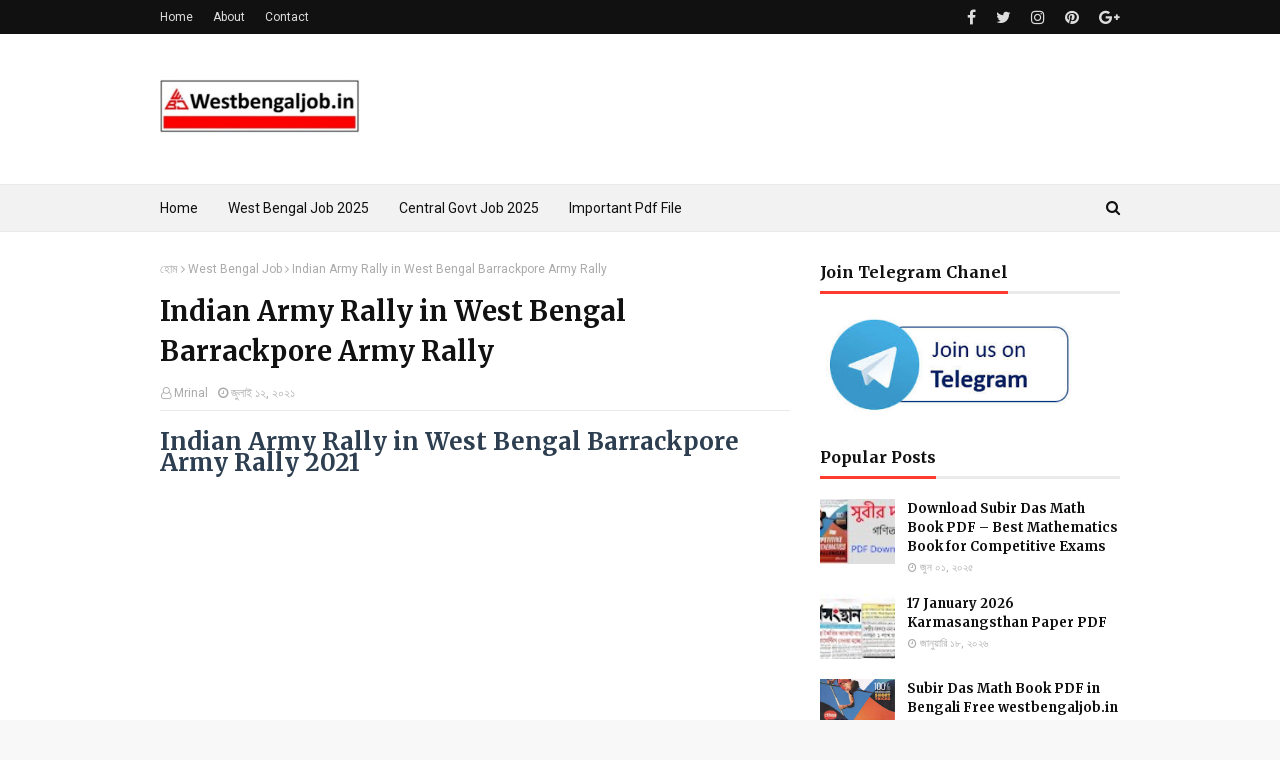

--- FILE ---
content_type: text/html; charset=utf-8
request_url: https://www.google.com/recaptcha/api2/aframe
body_size: 249
content:
<!DOCTYPE HTML><html><head><meta http-equiv="content-type" content="text/html; charset=UTF-8"></head><body><script nonce="bhCKcfrBWGnJ88a_HqE4hQ">/** Anti-fraud and anti-abuse applications only. See google.com/recaptcha */ try{var clients={'sodar':'https://pagead2.googlesyndication.com/pagead/sodar?'};window.addEventListener("message",function(a){try{if(a.source===window.parent){var b=JSON.parse(a.data);var c=clients[b['id']];if(c){var d=document.createElement('img');d.src=c+b['params']+'&rc='+(localStorage.getItem("rc::a")?sessionStorage.getItem("rc::b"):"");window.document.body.appendChild(d);sessionStorage.setItem("rc::e",parseInt(sessionStorage.getItem("rc::e")||0)+1);localStorage.setItem("rc::h",'1769229281201');}}}catch(b){}});window.parent.postMessage("_grecaptcha_ready", "*");}catch(b){}</script></body></html>

--- FILE ---
content_type: text/javascript; charset=UTF-8
request_url: https://www.westbengaljob.in/feeds/posts/default?max-results=3&start-index=3&alt=json-in-script&callback=jQuery1124023576181036036514_1769229278669&_=1769229278670
body_size: 24080
content:
// API callback
jQuery1124023576181036036514_1769229278669({"version":"1.0","encoding":"UTF-8","feed":{"xmlns":"http://www.w3.org/2005/Atom","xmlns$openSearch":"http://a9.com/-/spec/opensearchrss/1.0/","xmlns$blogger":"http://schemas.google.com/blogger/2008","xmlns$georss":"http://www.georss.org/georss","xmlns$gd":"http://schemas.google.com/g/2005","xmlns$thr":"http://purl.org/syndication/thread/1.0","id":{"$t":"tag:blogger.com,1999:blog-5640099273721017310"},"updated":{"$t":"2026-01-24T04:38:39.759+05:30"},"category":[{"term":"West Bengal Job"},{"term":"ALL INDIA JOBS"},{"term":"Important Pdf File"},{"term":"Current Affairs"},{"term":"Current affairs 2022"},{"term":"12th pass job"},{"term":"10th pass job"},{"term":"RESULTS"},{"term":"Syllabus"},{"term":"SSC Recruitment"},{"term":"Admit Cards"},{"term":"job in West Bengal"},{"term":"Question Paper pdf"},{"term":"General Knowledge"},{"term":"Recent News"},{"term":"Graduate pass job in West Bengal"},{"term":"Previous Year question"},{"term":"West Bengal Police Recruitment"},{"term":"Graduate Pass JOb"},{"term":"WBPSC Recruitment"},{"term":"Answer Key"},{"term":"Job in West Bengal 2022"},{"term":"West Bengal Job Vacancy 2022"},{"term":"Assam Job"},{"term":"General Knowledge in Bengali"},{"term":"Banking Job"},{"term":"Karmasangsthan Paper 2023"},{"term":"SSC JOB"},{"term":"SSC CGL Recruitment"},{"term":"WBCS"},{"term":"WB TET Exam"},{"term":"ALL INDIA JOB"},{"term":"Karmasangsthan Paper"},{"term":"General Knowledge Book pdf"},{"term":"Health Department Job"},{"term":"Karmsangsthan Pdf"},{"term":"SSC Recruitment 2022"},{"term":"Kolkata Police Constable Recruitment"},{"term":"RRB Recruitment"},{"term":"WBTET"},{"term":"West Bengal job vacancy"},{"term":"WBSSC Recruitment"},{"term":"Current affairs Month of July 2022"},{"term":"WBCS Recruitment 2022"},{"term":"Indian Railway Job"},{"term":"March 2022 Current Affairs Pdf Download"},{"term":"Result"},{"term":"Current Affairs Month of February 2022"},{"term":"RRB NTPC Recruitment"},{"term":"WB Police Constable"},{"term":"Cut Off Marks"},{"term":"Karmasangsthan Paper 2024"},{"term":"WB Police Constable Recruitment"},{"term":"WB TET 2022"},{"term":"Army Job"},{"term":"Central Job"},{"term":"Exam Date"},{"term":"Government Schemes"},{"term":"Indian Post Recruitment"},{"term":"Math"},{"term":"SSC GD Recruitment"},{"term":"NSOU Exam"},{"term":"Nurse Job"},{"term":"Police Requirement"},{"term":"WB ANM GNM Counselling"},{"term":"Engineering Job"},{"term":"Exam Analysis"},{"term":"IBPS Recruitment"},{"term":"ITI PASS JOB"},{"term":"Practice Set"},{"term":"RRB Group D Recruitment"},{"term":"SSC CHSL Recruitment"},{"term":"WBCS 2022"},{"term":"WBPSC JOB"},{"term":"Admission"},{"term":"Job in Kolkata"},{"term":"SSC MTS Recruitment 2022"},{"term":"Teachers job"},{"term":"Current Affairs PDF Download"},{"term":"Data Entry Job"},{"term":"Kolkata Police Recruitment"},{"term":"SBI Recruitment"},{"term":"WBP JOB"},{"term":"West Bengal Result"},{"term":"Apprentices Job"},{"term":"West Bengal food Department job"},{"term":"CRPF Recruitment"},{"term":"CTET"},{"term":"Defence Job in India"},{"term":"WBPSC Clerkship Recruitment"},{"term":"Current affair December 2021"},{"term":"Exam Pattern"},{"term":"Nsou Assignment"},{"term":"SSC CHSL Recruitment 2022"},{"term":"WB GNM ANM Admission 2022"},{"term":"WBJEE Exam"},{"term":"Wbp Constable Recruitment 2022"},{"term":"Bihar Job"},{"term":"IBPS PO Recruitment"},{"term":"Kolkata Police Constable Recruitment 2022"},{"term":"WBCS 2022 Exam"},{"term":"gnm  nursing vacancy in west bengal"},{"term":"Competitive Books"},{"term":"IBPS 2022"},{"term":"IBPS Clerk Recruitment"},{"term":"INDIAN POST JOB"},{"term":"Important Date in Indian History pdf"},{"term":"Kolkata Police SI Recruitment"},{"term":"SBI Clerk Recruitment 2022"},{"term":"SSC CGL 2022"},{"term":"SSC GD Result 2022"},{"term":"SSC MTS  Recruitment"},{"term":"Uttar Pradesh Job"},{"term":"WBHRB Staff Nurse Recruitment"},{"term":"Apprentice Job In Indian Railway"},{"term":"BSF Recruitment"},{"term":"Delhi Police Constable Recruitment"},{"term":"Delhi Police Recruitment"},{"term":"IBPS RRB Recruitment"},{"term":"NTPC Recruitment"},{"term":"Private Job"},{"term":"Recent job in West Bengal"},{"term":"UPSC JOB"},{"term":"WBCS Exam 2022"},{"term":"WBCS syllabus"},{"term":"WBSSC Recruitment 2022"},{"term":"8th pass Job"},{"term":"Current Affairs Month of February"},{"term":"Delhi Police Job"},{"term":"Gram Rojgar Sahayak Recruitment"},{"term":"Group D Job in West Bengal"},{"term":"IT job in West Bengal"},{"term":"Indian Army Recruitment"},{"term":"Kolkata Police Constable Syllabus"},{"term":"Madhyamik Exam"},{"term":"Odisha Job"},{"term":"Post Graduate Job"},{"term":"Rajasthan Job"},{"term":"SSC MTS  Cut Mark"},{"term":"WB Food SI"},{"term":"WB Police Constable Result 2022."},{"term":"West Bengal Asha Kormi Recruitment"},{"term":"West Bengal Health Department Recruitment"},{"term":"West Bengal ICDS Recruitment"},{"term":"Anganwadi Job"},{"term":"BSF Recruitment 2022"},{"term":"CTET Syllabus"},{"term":"Data Entry Operator job in West Bengal"},{"term":"Data entry job in Murshidabad"},{"term":"ESIC Recruitment 2022"},{"term":"IT Job In Kolkata"},{"term":"ITBP Recruitment"},{"term":"Job in Murshidabad"},{"term":"Karmasandhan"},{"term":"Odia Job"},{"term":"SSC CGL Answer Key"},{"term":"Scholarship"},{"term":"Staff nurse job in West Bengal"},{"term":"Technology News"},{"term":"Upsc Recruitment"},{"term":"WB GNM Nurse Recruitment"},{"term":"Wbp SI Questions Answer"},{"term":"Wbp SI Questions paper pdf"},{"term":"West Bengal PSC Job"},{"term":"West Bengal government Prokolpo"},{"term":"job vacancy in Delhi"},{"term":"Asha Kormi Recruitment 2022  West Bengal"},{"term":"BECIL Job"},{"term":"CBSE Exam"},{"term":"Central Job Vacancy 2022"},{"term":"Delhi Police Head Constable Recruitment 2022"},{"term":"Engineering Job in West Bengal"},{"term":"Graduate pass job in Delhi"},{"term":"Gramin Dak Sevak Result 2022"},{"term":"IBPS Clerk Syllabus"},{"term":"ICDS Job"},{"term":"ITI Job In West Bengal"},{"term":"Indian Air Force Recruitment"},{"term":"JOb in Odisha"},{"term":"Job In Bihar"},{"term":"Job in Birbhum"},{"term":"Job in Delhi"},{"term":"MTS Job"},{"term":"NEET"},{"term":"Nsou Result"},{"term":"RRB"},{"term":"SSC"},{"term":"SSC CHSL Cut off Mark"},{"term":"SSC GD Constable Result 2021"},{"term":"SSC MTS Syllabus"},{"term":"TCS Job"},{"term":"Tripura Job"},{"term":"WB Health Department Recruitment"},{"term":"WB Police SI Recruitment"},{"term":"WB Staff Nurse Recruitment"},{"term":"WBCS Main Exam Date 2022"},{"term":"WBMSC Recruitment"},{"term":"WBNVF Agragami Result 2022"},{"term":"West Bengal Group C Recruitment"},{"term":"Westbengaljobbeng"},{"term":"wbp result 2022"},{"term":"AIIMS Job"},{"term":"Asha Kormi Job in Dakshin Dinajpur"},{"term":"Asha Kormi Job in West Bengal"},{"term":"Assam TET Exam"},{"term":"Bandhan Bank Recruitment 2022"},{"term":"Best book for WBP Constable"},{"term":"Burdwan Medical College Recruitment"},{"term":"CBSE 12th Result 2022"},{"term":"CISF Recruitment 2022"},{"term":"CISF Vacancy"},{"term":"CSIR Recruitment"},{"term":"CTET 2022"},{"term":"CTET Admit Card"},{"term":"CTET Result"},{"term":"Chhattisgarh Job"},{"term":"DHFWS  recruitment 2022"},{"term":"DRDO Recruitment"},{"term":"Data entry job in West Bengal"},{"term":"Duare Ration"},{"term":"ESIC UDC Recruitment"},{"term":"Group C Job in West Bengal"},{"term":"Hyderabad Job"},{"term":"IB Recruitment"},{"term":"ICT Computer Teacher Recruitment"},{"term":"IDBI Bank Recruitment"},{"term":"IDBI Bank Recruitment 2022"},{"term":"IOCL Recruitment"},{"term":"ITBP"},{"term":"Income Tax Department Jobs"},{"term":"Indian Coast Guard Recruitment"},{"term":"Indian Coast Guard Recruitment 2022"},{"term":"Jharkhand Jobs"},{"term":"Job In Uttar Pradesh"},{"term":"Job in Burdwan"},{"term":"Job in Coochbehar"},{"term":"Job in Durgapur"},{"term":"Job in Hoogly"},{"term":"Job in Odisha govt"},{"term":"Job in Paschim Medinipur"},{"term":"Karmasangsthan 2026"},{"term":"Kolkata Police SI Exam"},{"term":"Librarian Job"},{"term":"Lower Division Clerk Job"},{"term":"Merit List"},{"term":"Murshidabad District Job"},{"term":"Netaji Subhash Open University"},{"term":"Nsou BDP Result download"},{"term":"Punjab Police Recruitment"},{"term":"Rupashree Prokolpo Recruitment"},{"term":"SBI PO Recruitment"},{"term":"SSB Recruitment"},{"term":"SSC CGL Result"},{"term":"SSC CHSL Admit Card"},{"term":"SSC CHSL Syllabus 2022"},{"term":"SSC GD Constable Admit Card"},{"term":"SSC MTS Admit Card"},{"term":"Tamil Nadu Job"},{"term":"UCIL JOB"},{"term":"UPTET 2021"},{"term":"WB  Police Constable Height And Weight"},{"term":"WB Police Constable PMT\/ PET  Exam 2022"},{"term":"WB Police Constable Questions Paper 2021"},{"term":"WB Police Prelims Result 2022"},{"term":"WBCS Mains Exam Questions paper"},{"term":"WBCSC"},{"term":"WBP Constable Answer key"},{"term":"WBP SI Result 2022"},{"term":"WBPCB"},{"term":"WBSSC Group C \u0026 D Recruitment"},{"term":"West Bengal Non Teaching Recruitment"},{"term":"West Bengal Primary TET Result Download"},{"term":"West bengal nursing recruitment"},{"term":"job in Assam"},{"term":"job in North 24 Paragana"},{"term":"job vacancy in West Bengal"},{"term":"wbp"},{"term":"west bengal staff nurse recruitment"},{"term":"04 March 2022 Current Affairs pdf Download"},{"term":"05 March 2022 Current Affairs pdf Download"},{"term":"06 March 2022 Current Affairs pdf Download"},{"term":"07 March 2022 Current Affairs Pdf Download"},{"term":"08 March 2022 Current Affairs PDF Download"},{"term":"9 march 2021 Current Affairs Pdf Download"},{"term":"AIIMS Kalyani Recruitment 2022"},{"term":"AISSEE Result 2022"},{"term":"APSET Answer Key 2021"},{"term":"Agniveer  Recruitment"},{"term":"Alipurduar District Recruitment."},{"term":"Alipurduar Recruitment"},{"term":"Apprentice job in West Bengal"},{"term":"Asha kormi job in Darjeeling"},{"term":"Assam Constable Vacancy"},{"term":"Assam Forest Department Recruitment"},{"term":"Assam PSC Job"},{"term":"Assam Police Constable Recruitment"},{"term":"Assam Rifles Recruitment"},{"term":"Assam TET Re Evaluation Result 2021-2022"},{"term":"Axis Bank Recruitment"},{"term":"BFUHS Recruitment"},{"term":"BHEL Recruitment"},{"term":"BIS Group C Recruitmen"},{"term":"BIS Group C Recruitment 2022"},{"term":"BPNL"},{"term":"BRO Recruitment"},{"term":"BSF Constable Tradesman Recruitment 2022"},{"term":"BSF Recruitment 2022 for Female"},{"term":"Bana Sahayak Recruitment"},{"term":"Bandhan Bank Job in West Bengal"},{"term":"Bank of Baroda Recruitment"},{"term":"Bihar Board Exam"},{"term":"Bihar Police Constable Recruitment"},{"term":"Biography"},{"term":"Birbhm job"},{"term":"CBSE Result 2022"},{"term":"CET"},{"term":"CHSL JOB"},{"term":"CIFS Recruitment"},{"term":"CISF Recruitment"},{"term":"CMOH Recruitment"},{"term":"CRPF JOB"},{"term":"CTET Answer Key"},{"term":"CTET Answer Key 2022"},{"term":"Calcutta High Court Recruitment"},{"term":"Coal India Limited Recruitment"},{"term":"Constable Vacancy in Assam"},{"term":"Cricket update"},{"term":"Current affairs January 2022"},{"term":"Current affairs Month of October"},{"term":"DUSIB JOB"},{"term":"Data Entry Operator"},{"term":"Data Entry Operator Job in Nadia"},{"term":"Data Entry Operator job in North 24 Paragana"},{"term":"Duare Ration Recruitment 2022"},{"term":"Durgapur NIT recruitment"},{"term":"E Shram Card"},{"term":"EMRS Recruitment"},{"term":"ESCI Syllabus 2022 pdf"},{"term":"ESIC Admit Card 2022"},{"term":"ESIC Recruitment"},{"term":"ESIC UDC Exam Analysis 2022"},{"term":"Eklavya School Recruitment"},{"term":"FCI Recruitment"},{"term":"Free Training"},{"term":"GOA JOB"},{"term":"Government job in India"},{"term":"Graduate pass job in Punjab"},{"term":"Gram Rojgar Sahayak  Job In Raiganj"},{"term":"Gram Rojgar Sahayak Recruitment 2022 in West Bengal"},{"term":"Group D job in Coochbehar"},{"term":"HDFC Bank Recruitment"},{"term":"Hal Recruitment"},{"term":"Haryana Job"},{"term":"Himachal Pradesh Job"},{"term":"IB"},{"term":"IBPS AFO Recruitment"},{"term":"IBPS PO Mains 2021 Exam Analysis 22nd January 2022"},{"term":"ICMR Recruitment"},{"term":"ISI Kolkata Recruitment"},{"term":"ITI Job in Bhubaneswar 2022"},{"term":"Income Tax Recruitment"},{"term":"Indian Navy Recruitment"},{"term":"Indian Oil  Recruitment 2021 In West Bengal"},{"term":"Indian Oil Job"},{"term":"Intelligence Bureau Jobs"},{"term":"JEE Main Exam"},{"term":"Jalapiguri District Job"},{"term":"Jharkhand Job"},{"term":"Job In Madhya Pradesh"},{"term":"Job In Raiganj 2022"},{"term":"Job Vacancy In Malda"},{"term":"Job Vacancy in Jammu and Kashmir"},{"term":"Job i n Howrah"},{"term":"Job in Chandigarh"},{"term":"Job in Dakshin Dinajpur"},{"term":"Job in Darjeeling"},{"term":"Job in Gujrat"},{"term":"Job in Howrah"},{"term":"Job in Maharashtra"},{"term":"Job in Malda"},{"term":"Job in Nadia District"},{"term":"Job in Punjab"},{"term":"Job in Purulia District"},{"term":"Job in Rampurhat"},{"term":"Job in Siliguri"},{"term":"Job in South 24 Pargana"},{"term":"Job vacancy in Dankuni"},{"term":"Job vacancy in Odisha 2021"},{"term":"Jun 2022 Current affairs"},{"term":"KMC Recruitment"},{"term":"KMC Recruitment 2022"},{"term":"KRCL Recruitment"},{"term":"Karma Tirtha Prokolpo Recruitment"},{"term":"Lab Technician Job in West Bengal"},{"term":"Lockdown News"},{"term":"MBBS JOB"},{"term":"MP Board Exam"},{"term":"MTS Cutoff Marks"},{"term":"Madhya Pradesh Job"},{"term":"Maharashtra JOB"},{"term":"Malda Medical College Recruitment"},{"term":"Mazagon Dock Recruitment"},{"term":"Multi Tasking Job"},{"term":"NCVT Admit"},{"term":"NCVT Results"},{"term":"NDA Exam"},{"term":"NHM Recruitment"},{"term":"NVS Recruitment"},{"term":"NVS Recruitment 2022"},{"term":"NWDA Recruitment"},{"term":"Navadaya Vidyalaya Recruitment 2022"},{"term":"Neet Exam"},{"term":"Netaji Subhas open University"},{"term":"New India Assurance Company Recruitment"},{"term":"North 24 Pargana Job"},{"term":"Nsou Admission"},{"term":"Nsou BDP admission"},{"term":"Nsou ba admission"},{"term":"Nsou vocational admission"},{"term":"OTET recruitment"},{"term":"Odisha  Police Recruitment Board"},{"term":"Odisha Government Job 2021"},{"term":"Odisha Police SI Recruitment"},{"term":"Oil India Recruitment"},{"term":"PET Exam"},{"term":"Padma Award 2020"},{"term":"PayTm Recruitment"},{"term":"Pharmacist jobs in West bengal 2022"},{"term":"Police Recruitment"},{"term":"Poribes Bondhu Recruitment"},{"term":"Pspcl Recruitment"},{"term":"Punjab National Bank recruitment"},{"term":"Punjab job vacancy"},{"term":"Purba Medinipur Job"},{"term":"Purulia District Job"},{"term":"RBI Job"},{"term":"RRB JE Recruitment 2022"},{"term":"RRB NTPC Result 2021"},{"term":"Recent Job in Gujarat"},{"term":"Recent job in Purulia District"},{"term":"SAIL JOB"},{"term":"SBI PO SYLLABUS PDF"},{"term":"SBI PO Syllabus pdf download"},{"term":"SBI Recruitment."},{"term":"SSC CHSL APPLY"},{"term":"SSC CHSL Tier-I Result 2021"},{"term":"SSC Constable Recruitment"},{"term":"SSC Stenographer Recruitment"},{"term":"SSC Stenographer Syllabus"},{"term":"Sarkari job in West bengal"},{"term":"Southern Railway Recruitment"},{"term":"Swami Vivekananda Scholarship"},{"term":"TBSE Tripura Board Result"},{"term":"Tamralipta Mahavidyalaya Recruitment 2022"},{"term":"Tech News"},{"term":"Tradesmen Recruitment"},{"term":"Trading News"},{"term":"Trending News"},{"term":"UBKV Jobs"},{"term":"UGC NET Admit Card"},{"term":"UP Police SI Recruitment"},{"term":"UPTET Answer Key"},{"term":"Uttar Pradesh Recruitment 2022"},{"term":"WB  Civic Volunteer Recruitment 2022"},{"term":"WB Free Training"},{"term":"WB Home Guard Recruitment"},{"term":"WB ICT Computer Teacher Vacancy"},{"term":"WB Karma Tirtha Prokolpo Job"},{"term":"WB Police Constable Syllabus"},{"term":"WB SET Exam"},{"term":"WB SSC Recruitment"},{"term":"WBBPE"},{"term":"WBJEE Syllabus"},{"term":"WBMSC"},{"term":"WBPDCL Recruitment"},{"term":"WBPSC Clerkship Typing Test Admit Card"},{"term":"WBSETCL"},{"term":"WBSETCL Recruitment"},{"term":"Wb  Group D Job"},{"term":"West Ben"},{"term":"West Bengal Co Operative Service Commission Job"},{"term":"West Bengal Gramin Bank Recruitment"},{"term":"West Bengal Job Vacancy 2021"},{"term":"West Bengal Kriskok Bondhu Prokolpo"},{"term":"West Bengal Postal Job"},{"term":"West Bengal Prokolpo"},{"term":"West Bengal Student Internship Programme Scheme 2022"},{"term":"bp result date 2022"},{"term":"grad"},{"term":"nsou pg admission"},{"term":"sarkari Naukri"},{"term":"wbp result"}],"title":{"type":"text","$t":"West Bengal Job Vacancy "},"subtitle":{"type":"html","$t":"Westbengaljob.in is No 1 Job Alerts Site "},"link":[{"rel":"http://schemas.google.com/g/2005#feed","type":"application/atom+xml","href":"https:\/\/www.westbengaljob.in\/feeds\/posts\/default"},{"rel":"self","type":"application/atom+xml","href":"https:\/\/www.blogger.com\/feeds\/5640099273721017310\/posts\/default?alt=json-in-script\u0026start-index=3\u0026max-results=3"},{"rel":"alternate","type":"text/html","href":"https:\/\/www.westbengaljob.in\/"},{"rel":"hub","href":"http://pubsubhubbub.appspot.com/"},{"rel":"previous","type":"application/atom+xml","href":"https:\/\/www.blogger.com\/feeds\/5640099273721017310\/posts\/default?alt=json-in-script\u0026start-index=1\u0026max-results=3"},{"rel":"next","type":"application/atom+xml","href":"https:\/\/www.blogger.com\/feeds\/5640099273721017310\/posts\/default?alt=json-in-script\u0026start-index=6\u0026max-results=3"}],"author":[{"name":{"$t":"Mrinal"},"uri":{"$t":"http:\/\/www.blogger.com\/profile\/12714508110737343873"},"email":{"$t":"noreply@blogger.com"},"gd$image":{"rel":"http://schemas.google.com/g/2005#thumbnail","width":"32","height":"32","src":"\/\/blogger.googleusercontent.com\/img\/b\/R29vZ2xl\/AVvXsEiDe7sVfKAc2hfRZc_ZS5fRxg5pA0LaeYm6fIuA9iDdMDRwDd5byLXenL-gNpe9qJ-Xh9PmAL7iJbCN7vwfg4kAEMGtJnDTXjDmC9OcAQoxlOGl9RZJuwGSFwCjsqpD34bamwY6dAfUPech9234UiKcXZRjvF9rlwltBNmH6L5jMxPAYQ\/s220\/i-do-have-a-phone-but-i-use-it-only-to-set-an-alarm-at-night-ms-dhoni-says-spending-too-much-time-on-social-media-affects-people.jpg"}}],"generator":{"version":"7.00","uri":"http://www.blogger.com","$t":"Blogger"},"openSearch$totalResults":{"$t":"1757"},"openSearch$startIndex":{"$t":"3"},"openSearch$itemsPerPage":{"$t":"3"},"entry":[{"id":{"$t":"tag:blogger.com,1999:blog-5640099273721017310.post-2525946411792538431"},"published":{"$t":"2026-01-06T14:13:00.003+05:30"},"updated":{"$t":"2026-01-08T20:09:17.622+05:30"},"category":[{"scheme":"http://www.blogger.com/atom/ns#","term":"Important Pdf File"},{"scheme":"http://www.blogger.com/atom/ns#","term":"Syllabus"},{"scheme":"http://www.blogger.com/atom/ns#","term":"WBSSC Recruitment"},{"scheme":"http://www.blogger.com/atom/ns#","term":"West Bengal Job"}],"title":{"type":"text","$t":"WBSSC Group C and Group D Recruitment 2025: Complete Syllabus and Exam Pattern"},"content":{"type":"html","$t":"\u003Cp data-path-to-node=\"0\" style=\"font-family: \u0026quot;Google Sans Text\u0026quot;, sans-serif; line-height: 1.15; margin-top: 0px;\"\u003E\u003C\/p\u003E\u003Cdiv style=\"font-family: \u0026quot;Google Sans\u0026quot;, sans-serif; line-height: 1.15; margin-top: 0px; text-align: left;\"\u003E\u003Cscript async=\"\" crossorigin=\"anonymous\" src=\"https:\/\/pagead2.googlesyndication.com\/pagead\/js\/adsbygoogle.js?client=ca-pub-9462286797258019\"\u003E\u003C\/script\u003E\n\u003C!--Display ad--\u003E\n\u003Cins class=\"adsbygoogle\" data-ad-client=\"ca-pub-9462286797258019\" data-ad-format=\"auto\" data-ad-slot=\"1636515291\" data-full-width-responsive=\"true\" style=\"display: block;\"\u003E\u003C\/ins\u003E\n\u003Cscript\u003E\n     (adsbygoogle = window.adsbygoogle || []).push({});\n\u003C\/script\u003E\u003C\/div\u003E\u003Cdiv style=\"font-family: \u0026quot;Google Sans\u0026quot;, sans-serif; line-height: 1.15; margin-top: 0px; text-align: left;\"\u003E\u003Cbr \/\u003E\u003C\/div\u003E\u003Cdiv style=\"font-family: \u0026quot;Google Sans\u0026quot;, sans-serif; line-height: 1.15; margin-top: 0px; text-align: left;\"\u003E\u003Cbr \/\u003E\u003C\/div\u003E\u003Cdiv style=\"font-family: \u0026quot;Google Sans\u0026quot;, sans-serif; line-height: 1.15; margin-top: 0px; text-align: left;\"\u003E\u003Cbr \/\u003E\u003C\/div\u003E\u003Cp data-path-to-node=\"3\" style=\"font-family: \u0026quot;Google Sans Text\u0026quot;, sans-serif; line-height: 1.15; margin-top: 0px;\"\u003E\u003Cspan style=\"font-size: medium;\"\u003EThe West Bengal School Service Commission (WBSSC) has announced a significant recruitment drive for 2025, opening up thousands of vacancies for \u003Cb data-index-in-node=\"144\" data-path-to-node=\"3\" style=\"line-height: 1.15; margin-top: 0px;\"\u003EGroup C (Clerk)\u003C\/b\u003E and \u003Cb data-index-in-node=\"164\" data-path-to-node=\"3\" style=\"line-height: 1.15; margin-top: 0px;\"\u003EGroup D (Staff)\u003C\/b\u003E positions in government-aided schools across the state. For candidates aspiring to secure a stable state government job, understanding the updated syllabus and selection process is the first step toward success.\u003C\/span\u003E\u003C\/p\u003E\u003Cdiv class=\"separator\" style=\"clear: both; text-align: center;\"\u003E\u003Ca href=\"https:\/\/blogger.googleusercontent.com\/img\/b\/R29vZ2xl\/AVvXsEhAQ6PoBsq9cUymW8Gqz28360vxVZQPtsZBus81FUdVLzvoYgiHvQ9icxTOEhcdC5TzaH-zaAM6zPLmnMisw18KpHNKzor5tS42a8IPD4XE74Hr9-p7Q2X9VOnno1j7InbVT8MxwUB7LKV-9N3rqyHz9yHQ2HDh_sS9UfbCAN9rsj5eonVSvhpsT3hlmtw\/s1536\/ChatGPT%20Image%20Jan%206,%202026,%2002_09_41%20PM.png\" style=\"margin-left: 1em; margin-right: 1em;\"\u003E\u003Cimg alt=\"WBSSC Group C and Group D Recruitment 2025: Complete Syllabus and Exam Pattern\" border=\"0\" data-original-height=\"1024\" data-original-width=\"1536\" height=\"251\" src=\"https:\/\/blogger.googleusercontent.com\/img\/b\/R29vZ2xl\/AVvXsEhAQ6PoBsq9cUymW8Gqz28360vxVZQPtsZBus81FUdVLzvoYgiHvQ9icxTOEhcdC5TzaH-zaAM6zPLmnMisw18KpHNKzor5tS42a8IPD4XE74Hr9-p7Q2X9VOnno1j7InbVT8MxwUB7LKV-9N3rqyHz9yHQ2HDh_sS9UfbCAN9rsj5eonVSvhpsT3hlmtw\/w431-h251\/ChatGPT%20Image%20Jan%206,%202026,%2002_09_41%20PM.png\" title=\"WBSSC Group C and Group D Recruitment 2025: Complete Syllabus and Exam Pattern\" width=\"431\" \/\u003E\u003C\/a\u003E\u003C\/div\u003E\u003Cbr \/\u003E\u003Cp data-path-to-node=\"3\" style=\"font-family: \u0026quot;Google Sans Text\u0026quot;, sans-serif; line-height: 1.15; margin-top: 0px;\"\u003E\u003Cbr \/\u003E\u003C\/p\u003E\u003Cp data-path-to-node=\"4\" style=\"font-family: \u0026quot;Google Sans Text\u0026quot;, sans-serif; line-height: 1.15; margin-top: 0px;\"\u003E\u003Cspan style=\"font-size: medium;\"\u003EThis article provides a detailed breakdown of the exam pattern, subject-wise syllabus, and marking scheme for the 2025 session.\u003C\/span\u003E\u003C\/p\u003E\u003Cdiv style=\"font-family: \u0026quot;Google Sans\u0026quot;, sans-serif; line-height: 1.15; margin-top: 0px; text-align: left;\"\u003E\u003Cscript async=\"\" crossorigin=\"anonymous\" src=\"https:\/\/pagead2.googlesyndication.com\/pagead\/js\/adsbygoogle.js?client=ca-pub-9462286797258019\"\u003E\u003C\/script\u003E\n\u003C!--Display ad--\u003E\n\u003Cins class=\"adsbygoogle\" data-ad-client=\"ca-pub-9462286797258019\" data-ad-format=\"auto\" data-ad-slot=\"1636515291\" data-full-width-responsive=\"true\" style=\"display: block;\"\u003E\u003C\/ins\u003E\n\u003Cscript\u003E\n     (adsbygoogle = window.adsbygoogle || []).push({});\n\u003C\/script\u003E\u003C\/div\u003E\u003Cdiv style=\"font-family: \u0026quot;Google Sans\u0026quot;, sans-serif; line-height: 1.15; margin-top: 0px; text-align: left;\"\u003E\u003Cbr \/\u003E\u003C\/div\u003E\u003Cdiv style=\"font-family: \u0026quot;Google Sans\u0026quot;, sans-serif; line-height: 1.15; margin-top: 0px; text-align: left;\"\u003E\u003Cbr \/\u003E\u003C\/div\u003E\u003Ch2 data-path-to-node=\"5\" style=\"font-family: \u0026quot;Google Sans\u0026quot;, sans-serif; line-height: 1.15; margin-top: 0px;\"\u003EWBSSC Group C (Clerk) Exam Pattern 2025\u003C\/h2\u003E\u003Cp data-path-to-node=\"6\" style=\"font-family: \u0026quot;Google Sans Text\u0026quot;, sans-serif; line-height: 1.15; margin-top: 0px;\"\u003E\u003Cspan style=\"font-size: medium;\"\u003EThe Group C examination is designed to test candidates at a 10th-standard (Madhyamik) difficulty level. The selection process is comprehensive, involving a written test followed by an evaluation of academic credentials and computer proficiency.\u003C\/span\u003E\u003C\/p\u003E\u003Ch3 data-path-to-node=\"7\" style=\"font-family: \u0026quot;Google Sans\u0026quot;, sans-serif; line-height: 1.15; margin-top: 0px;\"\u003EWritten Exam Overview:\u003C\/h3\u003E\u003Cp data-path-to-node=\"8,0,0\" style=\"font-family: \u0026quot;Google Sans Text\u0026quot;, sans-serif; line-height: 1.15; margin-top: 0px; text-align: left;\"\u003E\u003C\/p\u003E\u003Cul style=\"text-align: left;\"\u003E\u003Cli\u003E\u003Cspan style=\"font-size: medium;\"\u003E\u003Cb data-index-in-node=\"0\" data-path-to-node=\"8,0,0\" style=\"line-height: 1.15; margin-top: 0px;\"\u003ETotal Marks:\u003C\/b\u003E 60\u003C\/span\u003E\u003C\/li\u003E\u003Cli\u003E\u003Cspan style=\"font-size: medium;\"\u003E\u003Cb data-index-in-node=\"0\" data-path-to-node=\"8,1,0\" style=\"font-family: \u0026quot;Google Sans Text\u0026quot;, sans-serif; line-height: 1.15; margin-top: 0px;\"\u003EQuestion Type:\u003C\/b\u003E\u003Cspan face=\"\u0026quot;Google Sans Text\u0026quot;, sans-serif\"\u003E Multiple Choice Questions (MCQ)\u003C\/span\u003E\u003C\/span\u003E\u003C\/li\u003E\u003Cli\u003E\u003Cspan style=\"font-size: medium;\"\u003E\u003Cb data-index-in-node=\"0\" data-path-to-node=\"8,2,0\" style=\"font-family: \u0026quot;Google Sans Text\u0026quot;, sans-serif; line-height: 1.15; margin-top: 0px;\"\u003EDuration:\u003C\/b\u003E\u003Cspan face=\"\u0026quot;Google Sans Text\u0026quot;, sans-serif\"\u003E 60 Minutes\u003C\/span\u003E\u003C\/span\u003E\u003C\/li\u003E\u003Cli\u003E\u003Cspan style=\"font-size: medium;\"\u003E\u003Cb data-index-in-node=\"0\" data-path-to-node=\"8,3,0\" style=\"font-family: \u0026quot;Google Sans Text\u0026quot;, sans-serif; line-height: 1.15; margin-top: 0px;\"\u003ENegative Marking:\u003C\/b\u003E\u003Cspan face=\"\u0026quot;Google Sans Text\u0026quot;, sans-serif\"\u003E None (as per current guidelines)\u003C\/span\u003E\u003C\/span\u003E\u003C\/li\u003E\u003C\/ul\u003E\u003Cp\u003E\u003C\/p\u003E\u003Ch3 data-path-to-node=\"9\" style=\"font-family: \u0026quot;Google Sans\u0026quot;, sans-serif; line-height: 1.15; margin-top: 0px;\"\u003ESubject-Wise Marks Distribution:\u003C\/h3\u003E\u003Ctable data-path-to-node=\"10\" style=\"font-family: \u0026quot;Google Sans Text\u0026quot;, sans-serif; line-height: 1.15; margin-bottom: 32px; margin-top: 0px;\"\u003E\u003Cthead style=\"line-height: 1.15; margin-top: 0px;\"\u003E\u003Ctr style=\"line-height: 1.15; margin-top: 0px;\"\u003E\u003Ctd style=\"border: 1px solid; line-height: 1.15; margin-top: 0px;\"\u003E\u003Cstrong style=\"line-height: 1.15; margin-bottom: 0px; margin-top: 0px;\"\u003ESubject\u003C\/strong\u003E\u003C\/td\u003E\u003Ctd style=\"border: 1px solid; line-height: 1.15; margin-top: 0px;\"\u003E\u003Cstrong style=\"line-height: 1.15; margin-bottom: 0px; margin-top: 0px;\"\u003ENumber of Questions\u003C\/strong\u003E\u003C\/td\u003E\u003Ctd style=\"border: 1px solid; line-height: 1.15; margin-top: 0px;\"\u003E\u003Cstrong style=\"line-height: 1.15; margin-bottom: 0px; margin-top: 0px;\"\u003ETotal Marks\u003C\/strong\u003E\u003C\/td\u003E\u003C\/tr\u003E\u003C\/thead\u003E\u003Ctbody style=\"line-height: 1.15; margin-top: 0px;\"\u003E\u003Ctr style=\"line-height: 1.15; margin-top: 0px;\"\u003E\u003Ctd style=\"border: 1px solid; line-height: 1.15; margin-top: 0px;\"\u003E\u003Cspan data-path-to-node=\"10,1,0,0\" style=\"line-height: 1.15; margin-top: 0px;\"\u003EGeneral Awareness\u003C\/span\u003E\u003C\/td\u003E\u003Ctd style=\"border: 1px solid; line-height: 1.15; margin-top: 0px;\"\u003E\u003Cspan data-path-to-node=\"10,1,1,0\" style=\"line-height: 1.15; margin-top: 0px;\"\u003E20\u003C\/span\u003E\u003C\/td\u003E\u003Ctd style=\"border: 1px solid; line-height: 1.15; margin-top: 0px;\"\u003E\u003Cspan data-path-to-node=\"10,1,2,0\" style=\"line-height: 1.15; margin-top: 0px;\"\u003E20\u003C\/span\u003E\u003C\/td\u003E\u003C\/tr\u003E\u003Ctr style=\"line-height: 1.15; margin-top: 0px;\"\u003E\u003Ctd style=\"border: 1px solid; line-height: 1.15; margin-top: 0px;\"\u003E\u003Cspan data-path-to-node=\"10,2,0,0\" style=\"line-height: 1.15; margin-top: 0px;\"\u003EArithmetic\u003C\/span\u003E\u003C\/td\u003E\u003Ctd style=\"border: 1px solid; line-height: 1.15; margin-top: 0px;\"\u003E\u003Cspan data-path-to-node=\"10,2,1,0\" style=\"line-height: 1.15; margin-top: 0px;\"\u003E20\u003C\/span\u003E\u003C\/td\u003E\u003Ctd style=\"border: 1px solid; line-height: 1.15; margin-top: 0px;\"\u003E\u003Cspan data-path-to-node=\"10,2,2,0\" style=\"line-height: 1.15; margin-top: 0px;\"\u003E20\u003C\/span\u003E\u003C\/td\u003E\u003C\/tr\u003E\u003Ctr style=\"line-height: 1.15; margin-top: 0px;\"\u003E\u003Ctd style=\"border: 1px solid; line-height: 1.15; margin-top: 0px;\"\u003E\u003Cspan data-path-to-node=\"10,3,0,0\" style=\"line-height: 1.15; margin-top: 0px;\"\u003EGeneral English\u003C\/span\u003E\u003C\/td\u003E\u003Ctd style=\"border: 1px solid; line-height: 1.15; margin-top: 0px;\"\u003E\u003Cspan data-path-to-node=\"10,3,1,0\" style=\"line-height: 1.15; margin-top: 0px;\"\u003E10\u003C\/span\u003E\u003C\/td\u003E\u003Ctd style=\"border: 1px solid; line-height: 1.15; margin-top: 0px;\"\u003E\u003Cspan data-path-to-node=\"10,3,2,0\" style=\"line-height: 1.15; margin-top: 0px;\"\u003E10\u003C\/span\u003E\u003C\/td\u003E\u003C\/tr\u003E\u003Ctr style=\"line-height: 1.15; margin-top: 0px;\"\u003E\u003Ctd style=\"border: 1px solid; line-height: 1.15; margin-top: 0px;\"\u003E\u003Cspan data-path-to-node=\"10,4,0,0\" style=\"line-height: 1.15; margin-top: 0px;\"\u003ELogical Reasoning\u003C\/span\u003E\u003C\/td\u003E\u003Ctd style=\"border: 1px solid; line-height: 1.15; margin-top: 0px;\"\u003E\u003Cspan data-path-to-node=\"10,4,1,0\" style=\"line-height: 1.15; margin-top: 0px;\"\u003E10\u003C\/span\u003E\u003C\/td\u003E\u003Ctd style=\"border: 1px solid; line-height: 1.15; margin-top: 0px;\"\u003E\u003Cspan data-path-to-node=\"10,4,2,0\" style=\"line-height: 1.15; margin-top: 0px;\"\u003E10\u003C\/span\u003E\u003C\/td\u003E\u003C\/tr\u003E\u003C\/tbody\u003E\u003C\/table\u003E\u003Ch3\u003E\u003Cspan style=\"color: #990000; font-size: medium;\"\u003E\u003Cspan style=\"font-weight: 400;\"\u003E📢\u0026nbsp;\u003C\/span\u003E\u003Cstrong\u003Eআপডেট পেতে আমাদের ওয়েবসাইটে চোখ রাখুন এবং WBSSC পরীক্ষার প্রস্তুতি সংক্রান্ত আরও আর্টিকেল পেতে আমাদের ফলো করুন।\u003C\/strong\u003E\u003C\/span\u003E\u003C\/h3\u003E\u003Ch3\u003E\u003Cdiv style=\"font-size: medium; font-weight: 400;\"\u003E\u003Cspan style=\"color: #990000; font-size: large;\"\u003E\u003Cstrong\u003E\u003Cbr \/\u003E\u003C\/strong\u003E\u003C\/span\u003E\u003C\/div\u003E\u003Cdiv style=\"font-size: medium; font-weight: 400;\"\u003E\u003Cspan style=\"color: #990000; font-size: large;\"\u003E\u003Cstrong\u003E\u0026nbsp; \u0026nbsp; \u0026nbsp; \u0026nbsp; \u0026nbsp; \u0026nbsp; \u0026nbsp; \u0026nbsp; \u0026nbsp; \u0026nbsp;\u0026nbsp;\u003C\/strong\u003E\u003C\/span\u003E\u003Ca href=\"https:\/\/telegram.me\/bongedu360\" style=\"margin-left: 1em; margin-right: 1em; text-align: center;\" target=\"_blank\"\u003E\u003Cimg alt=\"West Bengal Job Telegram Group\" border=\"0\" data-original-height=\"334\" data-original-width=\"1068\" height=\"100\" src=\"https:\/\/blogger.googleusercontent.com\/img\/b\/R29vZ2xl\/AVvXsEj7ljfsjoQOfoY5-xg89Q66UdDFchyphenhyphenrynJR7f294DrX-jw2z_P20Z2Mev9g9_si4D4rUbpYDlS8t8THg0mfsfyzge_lt_h7ApfL34njjPd79UvqxpPSGwZ0EmVtXzuAiZEXvyPgdvp4Keg\/w320-h100\/West-Bengal-Job-telegram-chanel.png\" width=\"320\" \/\u003E\u003C\/a\u003E\u003C\/div\u003E\u003Cdiv style=\"font-size: medium; font-weight: 400;\"\u003E\u003Cspan style=\"color: #990000; font-size: large;\"\u003E\u003Cstrong\u003E\u003Cbr \/\u003E\u003C\/strong\u003E\u003C\/span\u003E\u003C\/div\u003E\u003Cdiv style=\"font-size: medium; font-weight: 400;\"\u003E\u003Cspan style=\"color: #990000; font-size: large;\"\u003E\u0026nbsp; \u0026nbsp; \u0026nbsp; \u0026nbsp; \u0026nbsp; \u0026nbsp; \u0026nbsp; \u0026nbsp; \u0026nbsp; \u0026nbsp; \u0026nbsp;\u003Ca href=\"https:\/\/chat.whatsapp.com\/FB5xvrfEiFnFHvr0UW9IrO\" style=\"font-size: medium; margin-left: 1em; margin-right: 1em; text-align: center;\" target=\"_blank\"\u003E\u003Cimg alt=\"West Bengal Job Whatsapp Group\" border=\"0\" data-original-height=\"500\" data-original-width=\"1500\" height=\"107\" src=\"https:\/\/blogger.googleusercontent.com\/img\/b\/R29vZ2xl\/AVvXsEjdTIA6o9NaKx3thrIL5Se-e2kxlabpjH9v8MY_tAbqmG0hyphenhyphenc92iE55HfWdg_tyWrMIjgrxBi2_8mZ4_euwJevZKK5ViTPrVswGSWbLUKybsFEgAdw5wnEZ2xCU174KxOBXeM8c5Ub7c5A\/w320-h107\/west-bengal-job-whatsapp-group.jpg\" width=\"320\" \/\u003E\u003C\/a\u003E\u003C\/span\u003E\u003C\/div\u003E\u003C\/h3\u003E\u003Ch2 data-path-to-node=\"12\" style=\"font-family: \u0026quot;Google Sans\u0026quot;, sans-serif; line-height: 1.15; margin-top: 0px;\"\u003E\u003Cbr \/\u003E\u003C\/h2\u003E\u003Ch2 data-path-to-node=\"12\" style=\"font-family: \u0026quot;Google Sans\u0026quot;, sans-serif; line-height: 1.15; margin-top: 0px;\"\u003E\u003Cbr \/\u003E\u003C\/h2\u003E\u003Cdiv style=\"font-family: \u0026quot;Google Sans\u0026quot;, sans-serif; line-height: 1.15; margin-top: 0px; text-align: left;\"\u003E\u003Cscript async=\"\" crossorigin=\"anonymous\" src=\"https:\/\/pagead2.googlesyndication.com\/pagead\/js\/adsbygoogle.js?client=ca-pub-9462286797258019\"\u003E\u003C\/script\u003E\n\u003C!--Display ad--\u003E\n\u003Cins class=\"adsbygoogle\" data-ad-client=\"ca-pub-9462286797258019\" data-ad-format=\"auto\" data-ad-slot=\"1636515291\" data-full-width-responsive=\"true\" style=\"display: block;\"\u003E\u003C\/ins\u003E\n\u003Cscript\u003E\n     (adsbygoogle = window.adsbygoogle || []).push({});\n\u003C\/script\u003E\u003C\/div\u003E\u003Ch2 data-path-to-node=\"12\" style=\"font-family: \u0026quot;Google Sans\u0026quot;, sans-serif; line-height: 1.15; margin-top: 0px;\"\u003E\u003Cbr \/\u003E\u003C\/h2\u003E\u003Ch2 data-path-to-node=\"12\" style=\"font-family: \u0026quot;Google Sans\u0026quot;, sans-serif; line-height: 1.15; margin-top: 0px;\"\u003EWBSSC Group D Staff Exam Pattern 2025\u003C\/h2\u003E\u003Cp data-path-to-node=\"13\" style=\"font-family: \u0026quot;Google Sans Text\u0026quot;, sans-serif; line-height: 1.15; margin-top: 0px;\"\u003E\u003Cspan style=\"font-size: medium;\"\u003EThe Group D exam is slightly shorter and focuses on an 8th-standard difficulty level. This category includes roles such as Peons, Laboratory Attendants, and Night Guards.\u003C\/span\u003E\u003C\/p\u003E\u003Ch3 data-path-to-node=\"14\" style=\"font-family: \u0026quot;Google Sans\u0026quot;, sans-serif; line-height: 1.15; margin-top: 0px;\"\u003EWritten Exam Overview:\u003C\/h3\u003E\u003Cp data-path-to-node=\"15,0,0\" style=\"font-family: \u0026quot;Google Sans Text\u0026quot;, sans-serif; line-height: 1.15; margin-top: 0px; text-align: left;\"\u003E\u003C\/p\u003E\u003Cul style=\"text-align: left;\"\u003E\u003Cli\u003E\u003Cspan style=\"font-size: medium;\"\u003E\u003Cb data-index-in-node=\"0\" data-path-to-node=\"15,0,0\" style=\"line-height: 1.15; margin-top: 0px;\"\u003ETotal Marks:\u003C\/b\u003E 40\u003C\/span\u003E\u003C\/li\u003E\u003Cli\u003E\u003Cspan style=\"font-size: medium;\"\u003E\u003Cb data-index-in-node=\"0\" data-path-to-node=\"15,1,0\" style=\"font-family: \u0026quot;Google Sans Text\u0026quot;, sans-serif; line-height: 1.15; margin-top: 0px;\"\u003EQuestion Type:\u003C\/b\u003E\u003Cspan face=\"\u0026quot;Google Sans Text\u0026quot;, sans-serif\"\u003E Multiple Choice Questions (MCQ)\u003C\/span\u003E\u003C\/span\u003E\u003C\/li\u003E\u003Cli\u003E\u003Cspan style=\"font-size: medium;\"\u003E\u003Cb data-index-in-node=\"0\" data-path-to-node=\"15,2,0\" style=\"font-family: \u0026quot;Google Sans Text\u0026quot;, sans-serif; line-height: 1.15; margin-top: 0px;\"\u003EDuration:\u003C\/b\u003E\u003Cspan face=\"\u0026quot;Google Sans Text\u0026quot;, sans-serif\"\u003E 60 Minutes\u003C\/span\u003E\u003C\/span\u003E\u003C\/li\u003E\u003C\/ul\u003E\u003Cp\u003E\u003C\/p\u003E\u003Ch3 data-path-to-node=\"16\" style=\"font-family: \u0026quot;Google Sans\u0026quot;, sans-serif; line-height: 1.15; margin-top: 0px;\"\u003ESubject-Wise Marks Distribution:\u003C\/h3\u003E\u003Ctable data-path-to-node=\"17\" style=\"font-family: \u0026quot;Google Sans Text\u0026quot;, sans-serif; line-height: 1.15; margin-bottom: 32px; margin-top: 0px;\"\u003E\u003Cthead style=\"line-height: 1.15; margin-top: 0px;\"\u003E\u003Ctr style=\"line-height: 1.15; margin-top: 0px;\"\u003E\u003Ctd style=\"border: 1px solid; line-height: 1.15; margin-top: 0px;\"\u003E\u003Cstrong style=\"line-height: 1.15; margin-bottom: 0px; margin-top: 0px;\"\u003ESubject\u003C\/strong\u003E\u003C\/td\u003E\u003Ctd style=\"border: 1px solid; line-height: 1.15; margin-top: 0px;\"\u003E\u003Cstrong style=\"line-height: 1.15; margin-bottom: 0px; margin-top: 0px;\"\u003ENumber of Questions\u003C\/strong\u003E\u003C\/td\u003E\u003Ctd style=\"border: 1px solid; line-height: 1.15; margin-top: 0px;\"\u003E\u003Cstrong style=\"line-height: 1.15; margin-bottom: 0px; margin-top: 0px;\"\u003ETotal Marks\u003C\/strong\u003E\u003C\/td\u003E\u003C\/tr\u003E\u003C\/thead\u003E\u003Ctbody style=\"line-height: 1.15; margin-top: 0px;\"\u003E\u003Ctr style=\"line-height: 1.15; margin-top: 0px;\"\u003E\u003Ctd style=\"border: 1px solid; line-height: 1.15; margin-top: 0px;\"\u003E\u003Cspan data-path-to-node=\"17,1,0,0\" style=\"line-height: 1.15; margin-top: 0px;\"\u003EGeneral Awareness\u003C\/span\u003E\u003C\/td\u003E\u003Ctd style=\"border: 1px solid; line-height: 1.15; margin-top: 0px;\"\u003E\u003Cspan data-path-to-node=\"17,1,1,0\" style=\"line-height: 1.15; margin-top: 0px;\"\u003E20\u003C\/span\u003E\u003C\/td\u003E\u003Ctd style=\"border: 1px solid; line-height: 1.15; margin-top: 0px;\"\u003E\u003Cspan data-path-to-node=\"17,1,2,0\" style=\"line-height: 1.15; margin-top: 0px;\"\u003E20\u003C\/span\u003E\u003C\/td\u003E\u003C\/tr\u003E\u003Ctr style=\"line-height: 1.15; margin-top: 0px;\"\u003E\u003Ctd style=\"border: 1px solid; line-height: 1.15; margin-top: 0px;\"\u003E\u003Cspan data-path-to-node=\"17,2,0,0\" style=\"line-height: 1.15; margin-top: 0px;\"\u003EArithmetic\u003C\/span\u003E\u003C\/td\u003E\u003Ctd style=\"border: 1px solid; line-height: 1.15; margin-top: 0px;\"\u003E\u003Cspan data-path-to-node=\"17,2,1,0\" style=\"line-height: 1.15; margin-top: 0px;\"\u003E10\u003C\/span\u003E\u003C\/td\u003E\u003Ctd style=\"border: 1px solid; line-height: 1.15; margin-top: 0px;\"\u003E\u003Cspan data-path-to-node=\"17,2,2,0\" style=\"line-height: 1.15; margin-top: 0px;\"\u003E10\u003C\/span\u003E\u003C\/td\u003E\u003C\/tr\u003E\u003Ctr style=\"line-height: 1.15; margin-top: 0px;\"\u003E\u003Ctd style=\"border: 1px solid; line-height: 1.15; margin-top: 0px;\"\u003E\u003Cspan data-path-to-node=\"17,3,0,0\" style=\"line-height: 1.15; margin-top: 0px;\"\u003ELogical Reasoning\u003C\/span\u003E\u003C\/td\u003E\u003Ctd style=\"border: 1px solid; line-height: 1.15; margin-top: 0px;\"\u003E\u003Cspan data-path-to-node=\"17,3,1,0\" style=\"line-height: 1.15; margin-top: 0px;\"\u003E10\u003C\/span\u003E\u003C\/td\u003E\u003Ctd style=\"border: 1px solid; line-height: 1.15; margin-top: 0px;\"\u003E\u003Cspan data-path-to-node=\"17,3,2,0\" style=\"line-height: 1.15; margin-top: 0px;\"\u003E10\u003C\/span\u003E\u003C\/td\u003E\u003C\/tr\u003E\u003C\/tbody\u003E\u003C\/table\u003E\u003Chr data-path-to-node=\"18\" style=\"font-family: \u0026quot;Google Sans Text\u0026quot;, sans-serif; line-height: 1.15; margin-top: 0px;\" \/\u003E\u003Ch2 data-path-to-node=\"19\" style=\"font-family: \u0026quot;Google Sans\u0026quot;, sans-serif; line-height: 1.15; margin-top: 0px;\"\u003EDetailed Syllabus Breakdown\u003C\/h2\u003E\u003Ch3 data-path-to-node=\"20\" style=\"font-family: \u0026quot;Google Sans\u0026quot;, sans-serif; line-height: 1.15; margin-top: 0px;\"\u003E1. General Awareness (Group C \u0026amp; D)\u003C\/h3\u003E\u003Cp data-path-to-node=\"21\" style=\"font-family: \u0026quot;Google Sans Text\u0026quot;, sans-serif; line-height: 1.15; margin-top: 0px;\"\u003E\u003Cspan style=\"font-size: medium;\"\u003EThis section tests the candidate’s knowledge of current events and general topics related to India and West Bengal.\u003C\/span\u003E\u003C\/p\u003E\u003Cp data-path-to-node=\"22,0,0\" style=\"font-family: \u0026quot;Google Sans Text\u0026quot;, sans-serif; line-height: 1.15; margin-top: 0px; text-align: left;\"\u003E\u003C\/p\u003E\u003Cul style=\"text-align: left;\"\u003E\u003Cli\u003E\u003Cspan style=\"font-size: medium;\"\u003E\u003Cb data-index-in-node=\"0\" data-path-to-node=\"22,0,0\" style=\"line-height: 1.15; margin-top: 0px;\"\u003EHistory:\u003C\/b\u003E Focus on the Indian Freedom Struggle and West Bengal’s history.\u003C\/span\u003E\u003C\/li\u003E\u003Cli\u003E\u003Cspan style=\"font-size: medium;\"\u003E\u003Cb data-index-in-node=\"0\" data-path-to-node=\"22,1,0\" style=\"font-family: \u0026quot;Google Sans Text\u0026quot;, sans-serif; line-height: 1.15; margin-top: 0px;\"\u003EGeography:\u003C\/b\u003E\u003Cspan face=\"\u0026quot;Google Sans Text\u0026quot;, sans-serif\"\u003E Physical and political geography of India and West Bengal.\u003C\/span\u003E\u003C\/span\u003E\u003C\/li\u003E\u003Cli\u003E\u003Cspan style=\"font-size: medium;\"\u003E\u003Cb data-index-in-node=\"0\" data-path-to-node=\"22,2,0\" style=\"font-family: \u0026quot;Google Sans Text\u0026quot;, sans-serif; line-height: 1.15; margin-top: 0px;\"\u003EEnvironment:\u003C\/b\u003E\u003Cspan face=\"\u0026quot;Google Sans Text\u0026quot;, sans-serif\"\u003E Biodiversity, pollution, and climate change.\u003C\/span\u003E\u003C\/span\u003E\u003C\/li\u003E\u003Cli\u003E\u003Cspan style=\"font-size: medium;\"\u003E\u003Cb data-index-in-node=\"0\" data-path-to-node=\"22,3,0\" style=\"font-family: \u0026quot;Google Sans Text\u0026quot;, sans-serif; line-height: 1.15; margin-top: 0px;\"\u003ECurrent Affairs:\u003C\/b\u003E\u003Cspan face=\"\u0026quot;Google Sans Text\u0026quot;, sans-serif\"\u003E Recent sports awards, summits, and government schemes.\u003C\/span\u003E\u003C\/span\u003E\u003C\/li\u003E\u003Cli\u003E\u003Cspan style=\"font-size: medium;\"\u003E\u003Cb data-index-in-node=\"0\" data-path-to-node=\"22,4,0\" style=\"font-family: \u0026quot;Google Sans Text\u0026quot;, sans-serif; line-height: 1.15; margin-top: 0px;\"\u003EBasics of Constitution:\u003C\/b\u003E\u003Cspan face=\"\u0026quot;Google Sans Text\u0026quot;, sans-serif\"\u003E Fundamental Rights and the Parliamentary system.\u003C\/span\u003E\u003C\/span\u003E\u003C\/li\u003E\u003C\/ul\u003E\u003Cp\u003E\u003C\/p\u003E\u003Ch3 data-path-to-node=\"23\" style=\"font-family: \u0026quot;Google Sans\u0026quot;, sans-serif; line-height: 1.15; margin-top: 0px;\"\u003E2. Arithmetic\u003C\/h3\u003E\u003Cp data-path-to-node=\"24\" style=\"font-family: \u0026quot;Google Sans Text\u0026quot;, sans-serif; line-height: 1.15; margin-top: 0px;\"\u003E\u003Cspan style=\"font-size: medium;\"\u003EThe math section is strictly based on school-level calculations.\u003C\/span\u003E\u003C\/p\u003E\u003Cp data-path-to-node=\"25,0,0\" style=\"font-family: \u0026quot;Google Sans Text\u0026quot;, sans-serif; line-height: 1.15; margin-top: 0px; text-align: left;\"\u003E\u003C\/p\u003E\u003Cul style=\"text-align: left;\"\u003E\u003Cli\u003E\u003Cspan style=\"font-size: medium;\"\u003ENumber Systems (Fractions, Decimals, L.C.M \u0026amp; H.C.F).\u003C\/span\u003E\u003C\/li\u003E\u003Cli\u003E\u003Cspan face=\"\u0026quot;Google Sans Text\u0026quot;, sans-serif\" style=\"font-size: medium;\"\u003ERatio and Proportion.\u003C\/span\u003E\u003C\/li\u003E\u003Cli\u003E\u003Cspan face=\"\u0026quot;Google Sans Text\u0026quot;, sans-serif\" style=\"font-size: medium;\"\u003EPercentage and Profit \u0026amp; Loss.\u003C\/span\u003E\u003C\/li\u003E\u003Cli\u003E\u003Cspan face=\"\u0026quot;Google Sans Text\u0026quot;, sans-serif\" style=\"font-size: medium;\"\u003ESimple Interest.\u003C\/span\u003E\u003C\/li\u003E\u003Cli\u003E\u003Cspan face=\"\u0026quot;Google Sans Text\u0026quot;, sans-serif\" style=\"font-size: medium;\"\u003ETime \u0026amp; Work, Time \u0026amp; Distance.\u003C\/span\u003E\u003C\/li\u003E\u003C\/ul\u003E\u003Cp\u003E\u003C\/p\u003E\u003Cdiv\u003E\u003Cdiv style=\"font-family: \u0026quot;Google Sans\u0026quot;, sans-serif; line-height: 1.15; margin-top: 0px; text-align: left;\"\u003E\u003Cscript async=\"\" crossorigin=\"anonymous\" src=\"https:\/\/pagead2.googlesyndication.com\/pagead\/js\/adsbygoogle.js?client=ca-pub-9462286797258019\"\u003E\u003C\/script\u003E\n\u003C!--Display ad--\u003E\n\u003Cins class=\"adsbygoogle\" data-ad-client=\"ca-pub-9462286797258019\" data-ad-format=\"auto\" data-ad-slot=\"1636515291\" data-full-width-responsive=\"true\" style=\"display: block;\"\u003E\u003C\/ins\u003E\n\u003Cscript\u003E\n     (adsbygoogle = window.adsbygoogle || []).push({});\n\u003C\/script\u003E\u003C\/div\u003E\u003C\/div\u003E\u003Cdiv\u003E\u003Cspan face=\"Google Sans Text, sans-serif\"\u003E\u003Cbr \/\u003E\u003C\/span\u003E\u003C\/div\u003E\u003Cdiv\u003E\u003Cspan face=\"Google Sans Text, sans-serif\"\u003E\u003Cbr \/\u003E\u003C\/span\u003E\u003C\/div\u003E\u003Ch3 data-path-to-node=\"26\" style=\"font-family: \u0026quot;Google Sans\u0026quot;, sans-serif; line-height: 1.15; margin-top: 0px;\"\u003E3. General English (For Group C only)\u003C\/h3\u003E\u003Cp data-path-to-node=\"27,0,0\" style=\"font-family: \u0026quot;Google Sans Text\u0026quot;, sans-serif; line-height: 1.15; margin-top: 0px; text-align: left;\"\u003E\u003C\/p\u003E\u003Cul style=\"text-align: left;\"\u003E\u003Cli\u003E\u003Cspan style=\"font-size: medium;\"\u003EBasic Grammar (Tense, Prepositions, Parts of Speech).\u003C\/span\u003E\u003C\/li\u003E\u003Cli\u003E\u003Cspan face=\"\u0026quot;Google Sans Text\u0026quot;, sans-serif\" style=\"font-size: medium;\"\u003ESynonyms and Antonyms.\u003C\/span\u003E\u003C\/li\u003E\u003Cli\u003E\u003Cspan face=\"\u0026quot;Google Sans Text\u0026quot;, sans-serif\" style=\"font-size: medium;\"\u003EError Correction and Sentence Completion.\u003C\/span\u003E\u003C\/li\u003E\u003Cli\u003E\u003Cspan face=\"\u0026quot;Google Sans Text\u0026quot;, sans-serif\" style=\"font-size: medium;\"\u003EIdioms and Phrases.\u003C\/span\u003E\u003C\/li\u003E\u003C\/ul\u003E\u003Cp\u003E\u003C\/p\u003E\u003Ch3 data-path-to-node=\"28\" style=\"font-family: \u0026quot;Google Sans\u0026quot;, sans-serif; line-height: 1.15; margin-top: 0px;\"\u003E4. Logical Reasoning\u003C\/h3\u003E\u003Cp data-path-to-node=\"29,0,0\" style=\"font-family: \u0026quot;Google Sans Text\u0026quot;, sans-serif; line-height: 1.15; margin-top: 0px; text-align: left;\"\u003E\u003C\/p\u003E\u003Cul style=\"text-align: left;\"\u003E\u003Cli\u003E\u003Cspan style=\"font-size: medium;\"\u003EAnalogy and Classification.\u003C\/span\u003E\u003C\/li\u003E\u003Cli\u003E\u003Cspan face=\"\u0026quot;Google Sans Text\u0026quot;, sans-serif\" style=\"font-size: medium;\"\u003ENumber Series and Alphabet Series.\u003C\/span\u003E\u003C\/li\u003E\u003Cli\u003E\u003Cspan face=\"\u0026quot;Google Sans Text\u0026quot;, sans-serif\" style=\"font-size: medium;\"\u003ECoding-Decoding.\u003C\/span\u003E\u003C\/li\u003E\u003Cli\u003E\u003Cspan face=\"\u0026quot;Google Sans Text\u0026quot;, sans-serif\" style=\"font-size: medium;\"\u003EBlood Relations and Direction Sense.\u003C\/span\u003E\u003C\/li\u003E\u003C\/ul\u003E\u003Cp\u003E\u003C\/p\u003E\u003Cdiv\u003E\u003Cspan face=\"Google Sans Text, sans-serif\"\u003E\u003Cbr \/\u003E\u003C\/span\u003E\u003C\/div\u003E\u003Cdiv\u003E\u003Ca href=\"https:\/\/telegram.me\/bongedu360\" style=\"margin-left: 1em; margin-right: 1em; text-align: center;\" target=\"_blank\"\u003E\u003Cimg alt=\"West Bengal Job Telegram Group\" border=\"0\" data-original-height=\"334\" data-original-width=\"1068\" height=\"100\" src=\"https:\/\/blogger.googleusercontent.com\/img\/b\/R29vZ2xl\/AVvXsEj7ljfsjoQOfoY5-xg89Q66UdDFchyphenhyphenrynJR7f294DrX-jw2z_P20Z2Mev9g9_si4D4rUbpYDlS8t8THg0mfsfyzge_lt_h7ApfL34njjPd79UvqxpPSGwZ0EmVtXzuAiZEXvyPgdvp4Keg\/w320-h100\/West-Bengal-Job-telegram-chanel.png\" width=\"320\" \/\u003E\u003C\/a\u003E\u003C\/div\u003E\u003Cdiv\u003E\u003Cspan face=\"Google Sans Text, sans-serif\"\u003E\u003Cbr \/\u003E\u003C\/span\u003E\u003C\/div\u003E\u003Cdiv\u003E\u003Cspan face=\"Google Sans Text, sans-serif\"\u003E\u003Cbr \/\u003E\u003C\/span\u003E\u003C\/div\u003E\u003Chr data-path-to-node=\"30\" style=\"font-family: \u0026quot;Google Sans Text\u0026quot;, sans-serif; line-height: 1.15; margin-top: 0px;\" \/\u003E\u003Ch2 data-path-to-node=\"31\" style=\"font-family: \u0026quot;Google Sans\u0026quot;, sans-serif; line-height: 1.15; margin-top: 0px;\"\u003EFinal Selection Criteria for\u0026nbsp;WBSSC Group C and Group D Recruitment 2025\u003C\/h2\u003E\u003Cp data-path-to-node=\"32\" style=\"font-family: \u0026quot;Google Sans Text\u0026quot;, sans-serif; line-height: 1.15; margin-top: 0px;\"\u003E\u003Cspan style=\"font-size: medium;\"\u003ESuccess in the written exam is only the first phase. The final merit list is prepared based on a weighted score:\u003C\/span\u003E\u003C\/p\u003E\u003Cul data-path-to-node=\"33\" style=\"font-family: \u0026quot;Google Sans Text\u0026quot;, sans-serif; line-height: 1.15; margin-top: 0px; padding-inline-start: 32px;\"\u003E\u003Cli style=\"line-height: 1.15; margin-top: 0px;\"\u003E\u003Cp data-path-to-node=\"33,0,0\" style=\"line-height: 1.15; margin-top: 0px;\"\u003E\u003Cspan style=\"font-size: medium;\"\u003E\u003Cb data-index-in-node=\"0\" data-path-to-node=\"33,0,0\" style=\"line-height: 1.15; margin-top: 0px;\"\u003EFor Group C:\u003C\/b\u003E The final score is calculated out of 100 marks, including the\u0026nbsp;\u003C\/span\u003E\u003C\/p\u003E\u003C\/li\u003E\u003C\/ul\u003E\u003Cp data-path-to-node=\"33,0,0\" style=\"font-family: \u0026quot;Google Sans Text\u0026quot;, sans-serif; line-height: 1.15; margin-top: 0px; text-align: left;\"\u003E\u003C\/p\u003E\u003Col style=\"text-align: left;\"\u003E\u003Cli\u003E\u003Cspan style=\"font-size: medium;\"\u003EWritten Exam -60 Marks\u003C\/span\u003E\u003C\/li\u003E\u003Cli\u003E\u003Cspan style=\"font-size: medium;\"\u003E\u003Cspan face=\"\u0026quot;Google Sans Text\u0026quot;, sans-serif\"\u003EAcademic Score - 10\u0026nbsp;\u003C\/span\u003E\u0026nbsp;Marks\u003C\/span\u003E\u003C\/li\u003E\u003Cli\u003E\u003Cspan style=\"font-size: medium;\"\u003E\u003Cspan face=\"\u0026quot;Google Sans Text\u0026quot;, sans-serif\"\u003EComputer Typing Test\u0026nbsp; 15\u0026nbsp;\u003C\/span\u003E\u0026nbsp;Marks\u003C\/span\u003E\u003C\/li\u003E\u003Cli\u003E\u003Cspan style=\"font-size: medium;\"\u003E\u003Cspan face=\"\u0026quot;Google Sans Text\u0026quot;, sans-serif\"\u003E\u0026nbsp;Personality Test\/Interview\u0026nbsp; 10\u0026nbsp;\u003C\/span\u003E\u0026nbsp;Marks\u003C\/span\u003E\u003C\/li\u003E\u003Cli\u003E\u003Cspan style=\"font-size: medium;\"\u003E\u003Cspan face=\"\u0026quot;Google Sans Text\u0026quot;, sans-serif\"\u003E\u0026nbsp;Experience\u0026nbsp; 5\u0026nbsp;\u003C\/span\u003E\u0026nbsp;Marks\u003C\/span\u003E\u003C\/li\u003E\u003C\/ol\u003E\u003Cp\u003E\u003C\/p\u003E\u003Cul data-path-to-node=\"33\" style=\"font-family: \u0026quot;Google Sans Text\u0026quot;, sans-serif; line-height: 1.15; margin-top: 0px; padding-inline-start: 32px;\"\u003E\u003Cli style=\"line-height: 1.15; margin-top: 0px;\"\u003E\u003Cp data-path-to-node=\"33,1,0\" style=\"line-height: 1.15; margin-top: 0px;\"\u003E\u003Cspan style=\"font-size: medium;\"\u003E\u003Cb data-index-in-node=\"0\" data-path-to-node=\"33,1,0\" style=\"line-height: 1.15; margin-top: 0px;\"\u003EFor Group D:\u003C\/b\u003E The final score is calculated out of 50 marks,\u0026nbsp;\u003C\/span\u003E\u003C\/p\u003E\u003C\/li\u003E\u003C\/ul\u003E\u003Col style=\"text-align: left;\"\u003E\u003Cli\u003E\u003Cp data-path-to-node=\"33,1,0\" style=\"font-family: \u0026quot;Google Sans Text\u0026quot;, sans-serif; line-height: 1.15; margin-top: 0px;\"\u003E\u003Cspan style=\"font-size: medium;\"\u003E\u0026nbsp;Written Exam (40),\u0026nbsp;\u003C\/span\u003E\u003C\/p\u003E\u003C\/li\u003E\u003Cli style=\"line-height: 1.15; margin-top: 0px;\"\u003E\u003Cp data-path-to-node=\"33,1,0\" style=\"line-height: 1.15; margin-top: 0px;\"\u003E\u003Cspan style=\"font-size: medium;\"\u003EInterview (5),\u0026nbsp;\u003C\/span\u003E\u003C\/p\u003E\u003C\/li\u003E\u003Cli style=\"line-height: 1.15; margin-top: 0px;\"\u003E\u003Cp data-path-to-node=\"33,1,0\" style=\"line-height: 1.15; margin-top: 0px;\"\u003E\u003Cspan style=\"font-size: medium;\"\u003E\u0026nbsp;Experience (5).\u003C\/span\u003E\u003C\/p\u003E\u003C\/li\u003E\u003C\/ol\u003E\u003Cdiv\u003E\u003Cbr \/\u003E\u003C\/div\u003E\u003Cdiv\u003E\u003Cbr \/\u003E\u003C\/div\u003E\u003Cdiv\u003E\u003Cdiv style=\"font-family: \u0026quot;Google Sans\u0026quot;, sans-serif; line-height: 1.15; margin-top: 0px; text-align: left;\"\u003E\u003Cscript async=\"\" crossorigin=\"anonymous\" src=\"https:\/\/pagead2.googlesyndication.com\/pagead\/js\/adsbygoogle.js?client=ca-pub-9462286797258019\"\u003E\u003C\/script\u003E\n\u003C!--Display ad--\u003E\n\u003Cins class=\"adsbygoogle\" data-ad-client=\"ca-pub-9462286797258019\" data-ad-format=\"auto\" data-ad-slot=\"1636515291\" data-full-width-responsive=\"true\" style=\"display: block;\"\u003E\u003C\/ins\u003E\n\u003Cscript\u003E\n     (adsbygoogle = window.adsbygoogle || []).push({});\n\u003C\/script\u003E\u003C\/div\u003E\u003C\/div\u003E\u003Cdiv\u003E\u003Cbr \/\u003E\u003C\/div\u003E\u003Ch2 data-path-to-node=\"34\" style=\"font-family: \u0026quot;Google Sans\u0026quot;, sans-serif; line-height: 1.15; margin-top: 0px;\"\u003EWBSSC Group C and Group D Preparation Strategy for 2025\u003C\/h2\u003E\u003Col data-path-to-node=\"35\" start=\"1\" style=\"font-family: \u0026quot;Google Sans Text\u0026quot;, sans-serif; line-height: 1.15; margin-top: 0px; padding-inline-start: 32px;\"\u003E\u003Cli style=\"line-height: 1.15; margin-top: 0px;\"\u003E\u003Cp data-path-to-node=\"35,0,0\" style=\"line-height: 1.15; margin-top: 0px;\"\u003E\u003Cspan style=\"font-size: medium;\"\u003E\u003Cb data-index-in-node=\"0\" data-path-to-node=\"35,0,0\" style=\"line-height: 1.15; margin-top: 0px;\"\u003EFocus on Speed:\u003C\/b\u003E With 60 questions in 60 minutes for Group C, you have exactly one minute per question. Practice with OMR sheets to improve speed.\u003C\/span\u003E\u003C\/p\u003E\u003C\/li\u003E\u003Cli style=\"line-height: 1.15; margin-top: 0px;\"\u003E\u003Cp data-path-to-node=\"35,1,0\" style=\"line-height: 1.15; margin-top: 0px;\"\u003E\u003Cspan style=\"font-size: medium;\"\u003E\u003Cb data-index-in-node=\"0\" data-path-to-node=\"35,1,0\" style=\"line-height: 1.15; margin-top: 0px;\"\u003EArithmetic Mastery:\u003C\/b\u003E Since there is no higher-level math (like Calculus or Trigonometry), focus on 100% accuracy in basic arithmetic.\u003C\/span\u003E\u003C\/p\u003E\u003C\/li\u003E\u003C\/ol\u003E\u003Cspan style=\"font-size: medium;\"\u003E\u003Cb data-index-in-node=\"0\" data-path-to-node=\"35,2,0\" style=\"font-family: \u0026quot;Google Sans Text\u0026quot;, sans-serif; line-height: 1.15; margin-top: 0px;\"\u003ELocal Knowledge:\u003C\/b\u003E\u003Cspan face=\"\u0026quot;Google Sans Text\u0026quot;, sans-serif\"\u003E Ensure you are well-versed in West Bengal-specific current affairs and geography.\u003C\/span\u003E\u003C\/span\u003E"},"link":[{"rel":"replies","type":"application/atom+xml","href":"https:\/\/www.westbengaljob.in\/feeds\/2525946411792538431\/comments\/default","title":"মন্তব্যগুলি পোস্ট করুন"},{"rel":"replies","type":"text/html","href":"https:\/\/www.westbengaljob.in\/2026\/01\/wbssc-group-c-and-group-d-recruitment.html#comment-form","title":"0টি মন্তব্য"},{"rel":"edit","type":"application/atom+xml","href":"https:\/\/www.blogger.com\/feeds\/5640099273721017310\/posts\/default\/2525946411792538431"},{"rel":"self","type":"application/atom+xml","href":"https:\/\/www.blogger.com\/feeds\/5640099273721017310\/posts\/default\/2525946411792538431"},{"rel":"alternate","type":"text/html","href":"https:\/\/www.westbengaljob.in\/2026\/01\/wbssc-group-c-and-group-d-recruitment.html","title":"WBSSC Group C and Group D Recruitment 2025: Complete Syllabus and Exam Pattern"}],"author":[{"name":{"$t":"Mrinal"},"uri":{"$t":"http:\/\/www.blogger.com\/profile\/12714508110737343873"},"email":{"$t":"noreply@blogger.com"},"gd$image":{"rel":"http://schemas.google.com/g/2005#thumbnail","width":"32","height":"32","src":"\/\/blogger.googleusercontent.com\/img\/b\/R29vZ2xl\/AVvXsEiDe7sVfKAc2hfRZc_ZS5fRxg5pA0LaeYm6fIuA9iDdMDRwDd5byLXenL-gNpe9qJ-Xh9PmAL7iJbCN7vwfg4kAEMGtJnDTXjDmC9OcAQoxlOGl9RZJuwGSFwCjsqpD34bamwY6dAfUPech9234UiKcXZRjvF9rlwltBNmH6L5jMxPAYQ\/s220\/i-do-have-a-phone-but-i-use-it-only-to-set-an-alarm-at-night-ms-dhoni-says-spending-too-much-time-on-social-media-affects-people.jpg"}}],"media$thumbnail":{"xmlns$media":"http://search.yahoo.com/mrss/","url":"https:\/\/blogger.googleusercontent.com\/img\/b\/R29vZ2xl\/AVvXsEhAQ6PoBsq9cUymW8Gqz28360vxVZQPtsZBus81FUdVLzvoYgiHvQ9icxTOEhcdC5TzaH-zaAM6zPLmnMisw18KpHNKzor5tS42a8IPD4XE74Hr9-p7Q2X9VOnno1j7InbVT8MxwUB7LKV-9N3rqyHz9yHQ2HDh_sS9UfbCAN9rsj5eonVSvhpsT3hlmtw\/s72-w431-h251-c\/ChatGPT%20Image%20Jan%206,%202026,%2002_09_41%20PM.png","height":"72","width":"72"},"thr$total":{"$t":"0"},"georss$featurename":{"$t":"India"},"georss$point":{"$t":"20.593684 78.96288"},"georss$box":{"$t":"-7.7165498361788458 43.80663 48.903917836178849 114.11913"}},{"id":{"$t":"tag:blogger.com,1999:blog-5640099273721017310.post-2218459861647177525"},"published":{"$t":"2026-01-03T21:57:00.003+05:30"},"updated":{"$t":"2026-01-03T22:00:41.858+05:30"},"category":[{"scheme":"http://www.blogger.com/atom/ns#","term":"ALL INDIA JOBS"},{"scheme":"http://www.blogger.com/atom/ns#","term":"Important Pdf File"},{"scheme":"http://www.blogger.com/atom/ns#","term":"SSC GD Recruitment"},{"scheme":"http://www.blogger.com/atom/ns#","term":"SSC Recruitment"},{"scheme":"http://www.blogger.com/atom/ns#","term":"Syllabus"},{"scheme":"http://www.blogger.com/atom/ns#","term":"West Bengal Job"}],"title":{"type":"text","$t":"SSC GD Syllabus 2026 PDF - Important Topics \u0026 Official Syllabus PDF "},"content":{"type":"html","$t":"\u003Cp\u003E\u003Cspan style=\"font-size: medium;\"\u003E\u0026nbsp;\u003C\/span\u003E\u003C\/p\u003E\u003Cp class=\"MsoNormal\"\u003E\u003Cspan style=\"font-size: medium;\"\u003E\u0026nbsp;Staff Selection Commission (SSC) has released the SSC\nGD Syllabus 2026 at the official website www.ssc.gov.in along with the release\nof the SSC GD Notification 2025 PDF. Candidates appearing in the SSC GD Exam\nscheduled for February-April 2026 are advised to refer to the SSC GD Syllabus\nand Exam Pattern 2026 for their effective preparation strategy to ace the exam\nwith a high score. SSC GD Constable written exam syllabus covers General\nIntelligence \u0026amp; Reasoning, Elementary Mathematics, General Knowledge \u0026amp;\nGeneral Awareness, and Hindi\/English subjects.\u0026nbsp;\u003Co:p\u003E\u003C\/o:p\u003E\u003C\/span\u003E\u003C\/p\u003E\u003Cp class=\"MsoNormal\"\u003E\u003Cspan style=\"font-size: medium;\"\u003E\u003Cbr \/\u003E\u003C\/span\u003E\u003C\/p\u003E\u003Cp class=\"MsoNormal\"\u003E\u003Cspan style=\"font-size: medium;\"\u003E\u003C\/span\u003E\u003C\/p\u003E\u003Cdiv class=\"separator\" style=\"clear: both; text-align: center;\"\u003E\u003Cspan style=\"font-size: medium;\"\u003E\u003Ca href=\"https:\/\/blogger.googleusercontent.com\/img\/a\/AVvXsEgT6rTYZM46PwYwd8zIef2fHd4smxgmxu-Egtj2uF7gAB6QxWIDAxspNZrgCeFmZhLdo7pQGLB4F8Iq74ag9pja_PzcKgqt8UstLQfNFl04h4iXe2ABGXN8ktenTQS_QI1bEQF7qb04XIVOs1lIm-0aRexjM-7yHoRvDnKxeiLcAFX1GTAw7tu7zDhtJJ8\" style=\"margin-left: 1em; margin-right: 1em;\"\u003E\u003Cimg alt=\"\" data-original-height=\"240\" data-original-width=\"740\" height=\"188\" src=\"https:\/\/blogger.googleusercontent.com\/img\/a\/AVvXsEgT6rTYZM46PwYwd8zIef2fHd4smxgmxu-Egtj2uF7gAB6QxWIDAxspNZrgCeFmZhLdo7pQGLB4F8Iq74ag9pja_PzcKgqt8UstLQfNFl04h4iXe2ABGXN8ktenTQS_QI1bEQF7qb04XIVOs1lIm-0aRexjM-7yHoRvDnKxeiLcAFX1GTAw7tu7zDhtJJ8=w480-h188\" width=\"480\" \/\u003E\u003C\/a\u003E\u003C\/span\u003E\u003C\/div\u003E\u003Cspan style=\"font-size: medium;\"\u003E\u003Cbr \/\u003E\u003Cbr \/\u003E\u003Cbr \/\u003E\u003Cbr \/\u003E\u003C\/span\u003E\u003Cp\u003E\u003C\/p\u003E\u003Cp class=\"MsoNormal\"\u003E\u003Cspan style=\"font-size: medium;\"\u003E\u003Cbr \/\u003E\u003C\/span\u003E\u003C\/p\u003E\u003Cp class=\"MsoNormal\"\u003E\u003Cspan style=\"font-size: medium;\"\u003E\u003Cbr \/\u003E\u003C\/span\u003E\u003C\/p\u003E\n\n\u003Ch2 style=\"text-align: left;\"\u003E\u003Cspan style=\"color: red; font-size: large;\"\u003E\u003Cu\u003ESSC GD Syllabus and Exam Pattern 2026\u003C\/u\u003E\u003C\/span\u003E\u003C\/h2\u003E\n\n\u003Cp class=\"MsoNormal\"\u003E\u003Cspan style=\"font-size: medium;\"\u003E\u0026nbsp;SSC is going to conduct the\u0026nbsp;\u003Cb\u003ESSC GD 2026\u003C\/b\u003E\u0026nbsp;exam\nto recruit 25487 vacancies for General Duty Constable posts in BSF, CISF, CRPF,\nSSB, ITBP, AR, SSF, and NCB. Candidates must thoroughly go through the complete\nSSC GD Syllabus, as well as the\u0026nbsp;SSC GD Exam Pattern,\nsubject-wise important topics, to be well-prepared for the exam.\u0026nbsp;\u003Co:p\u003E\u003C\/o:p\u003E\u003C\/span\u003E\u003C\/p\u003E\n\n\u003Ctable border=\"0\" cellpadding=\"0\" cellspacing=\"0\" class=\"MsoNormalTable\" style=\"border-collapse: collapse; mso-yfti-tbllook: 1184; width: 286px;\"\u003E\n \u003Ctbody\u003E\u003Ctr style=\"height: 24.5pt; mso-yfti-firstrow: yes; mso-yfti-irow: 0;\"\u003E\n  \u003Ctd colspan=\"2\" style=\"border: 1pt solid rgb(99, 97, 107); height: 24.5pt; mso-border-alt: solid #63616B .75pt; padding: 3.75pt;\"\u003E\n  \u003Cp class=\"MsoNormal\"\u003E\u003Cspan style=\"font-size: medium;\"\u003E\u003Cb\u003E\u003Cspan style=\"color: red;\"\u003ESSC GD Syllabus 2026\u003C\/span\u003E\u003C\/b\u003E\u003Co:p\u003E\u003C\/o:p\u003E\u003C\/span\u003E\u003C\/p\u003E\n  \u003C\/td\u003E\n \u003C\/tr\u003E\n \u003Ctr style=\"height: 25.25pt; mso-yfti-irow: 1;\"\u003E\n  \u003Ctd style=\"background: white; border-top: none; border: 1pt solid rgb(64, 64, 64); height: 25.25pt; mso-border-alt: solid #404040 .75pt; mso-border-top-alt: solid #404040 .75pt; padding: 3.75pt;\"\u003E\n  \u003Cp class=\"MsoNormal\"\u003E\u003Cspan style=\"font-size: medium;\"\u003E\u003Cspan style=\"color: black; mso-color-alt: windowtext;\"\u003EName of\n  Examination\u003C\/span\u003E\u003Co:p\u003E\u003C\/o:p\u003E\u003C\/span\u003E\u003C\/p\u003E\n  \u003C\/td\u003E\n  \u003Ctd style=\"background: white; border-bottom: 1pt solid rgb(64, 64, 64); border-left: none; border-right: 1pt solid rgb(64, 64, 64); border-top: none; height: 25.25pt; mso-border-alt: solid #404040 .75pt; mso-border-left-alt: solid #404040 .75pt; mso-border-top-alt: solid #404040 .75pt; padding: 3.75pt;\"\u003E\n  \u003Cp class=\"MsoNormal\"\u003E\u003Cspan style=\"font-size: medium;\"\u003E\u003Cspan style=\"color: black; mso-color-alt: windowtext;\"\u003ESSC GD\n  2026\u003C\/span\u003E\u003Co:p\u003E\u003C\/o:p\u003E\u003C\/span\u003E\u003C\/p\u003E\n  \u003C\/td\u003E\n \u003C\/tr\u003E\n \u003Ctr style=\"height: 40.85pt; mso-yfti-irow: 2;\"\u003E\n  \u003Ctd style=\"background: white; border-top: none; border: 1pt solid rgb(64, 64, 64); height: 40.85pt; mso-border-alt: solid #404040 .75pt; mso-border-top-alt: solid #404040 .75pt; padding: 3.75pt;\"\u003E\n  \u003Cp class=\"MsoNormal\"\u003E\u003Cspan style=\"font-size: medium;\"\u003E\u003Cspan style=\"color: black; mso-color-alt: windowtext;\"\u003EType of\n  Exam\u003C\/span\u003E\u003Co:p\u003E\u003C\/o:p\u003E\u003C\/span\u003E\u003C\/p\u003E\n  \u003C\/td\u003E\n  \u003Ctd style=\"background: white; border-bottom: 1pt solid rgb(64, 64, 64); border-left: none; border-right: 1pt solid rgb(64, 64, 64); border-top: none; height: 40.85pt; mso-border-alt: solid #404040 .75pt; mso-border-left-alt: solid #404040 .75pt; mso-border-top-alt: solid #404040 .75pt; padding: 3.75pt;\"\u003E\n  \u003Cp class=\"MsoNormal\"\u003E\u003Cspan style=\"font-size: medium;\"\u003E\u003Cb\u003E\u003Cspan style=\"color: black; mso-color-alt: windowtext;\"\u003E•\u003C\/span\u003E\u003C\/b\u003E\u003Cspan style=\"color: black; mso-color-alt: windowtext;\"\u003E\u0026nbsp;CBE – Online Test\u003Cbr \/\u003E\n  \u003Cb\u003E•\u003C\/b\u003E\u0026nbsp;PET, PST \u0026amp; DME\u003C\/span\u003E\u003Co:p\u003E\u003C\/o:p\u003E\u003C\/span\u003E\u003C\/p\u003E\n  \u003C\/td\u003E\n \u003C\/tr\u003E\n \u003Ctr style=\"height: 25.25pt; mso-yfti-irow: 3;\"\u003E\n  \u003Ctd style=\"background: white; border-top: none; border: 1pt solid rgb(64, 64, 64); height: 25.25pt; mso-border-alt: solid #404040 .75pt; mso-border-top-alt: solid #404040 .75pt; padding: 3.75pt;\"\u003E\n  \u003Cp class=\"MsoNormal\"\u003E\u003Cspan style=\"font-size: medium;\"\u003E\u003Cspan style=\"color: black; mso-color-alt: windowtext;\"\u003E\u003Cb\u003ESSC\n  GD Exam Date 2026\u003C\/b\u003E\u003C\/span\u003E\u003Co:p\u003E\u003C\/o:p\u003E\u003C\/span\u003E\u003C\/p\u003E\n  \u003C\/td\u003E\n  \u003Ctd style=\"background: white; border-bottom: 1pt solid rgb(64, 64, 64); border-left: none; border-right: 1pt solid rgb(64, 64, 64); border-top: none; height: 25.25pt; mso-border-alt: solid #404040 .75pt; mso-border-left-alt: solid #404040 .75pt; mso-border-top-alt: solid #404040 .75pt; padding: 3.75pt;\"\u003E\n  \u003Cp class=\"MsoNormal\"\u003E\u003Cspan style=\"font-size: medium;\"\u003E\u003Cb\u003E\u003Cspan style=\"color: black; mso-color-alt: windowtext;\"\u003EFrom\n  23rd February 2026 onwards\u003C\/span\u003E\u003C\/b\u003E\u003Co:p\u003E\u003C\/o:p\u003E\u003C\/span\u003E\u003C\/p\u003E\n  \u003C\/td\u003E\n \u003C\/tr\u003E\n \u003Ctr style=\"height: 24.5pt; mso-yfti-irow: 4;\"\u003E\n  \u003Ctd style=\"background: white; border-top: none; border: 1pt solid rgb(64, 64, 64); height: 24.5pt; mso-border-alt: solid #404040 .75pt; mso-border-top-alt: solid #404040 .75pt; padding: 3.75pt;\"\u003E\n  \u003Cp class=\"MsoNormal\"\u003E\u003Cspan style=\"font-size: medium;\"\u003E\u003Cspan style=\"color: black; mso-color-alt: windowtext;\"\u003EDuration\n  of Online Exam\u003C\/span\u003E\u003Co:p\u003E\u003C\/o:p\u003E\u003C\/span\u003E\u003C\/p\u003E\n  \u003C\/td\u003E\n  \u003Ctd style=\"background: white; border-bottom: 1pt solid rgb(64, 64, 64); border-left: none; border-right: 1pt solid rgb(64, 64, 64); border-top: none; height: 24.5pt; mso-border-alt: solid #404040 .75pt; mso-border-left-alt: solid #404040 .75pt; mso-border-top-alt: solid #404040 .75pt; padding: 3.75pt;\"\u003E\n  \u003Cp class=\"MsoNormal\"\u003E\u003Cspan style=\"font-size: medium;\"\u003E\u003Cspan style=\"color: black; mso-color-alt: windowtext;\"\u003E60\n  minutes (1 hour)\u003C\/span\u003E\u003Co:p\u003E\u003C\/o:p\u003E\u003C\/span\u003E\u003C\/p\u003E\n  \u003C\/td\u003E\n \u003C\/tr\u003E\n \u003Ctr style=\"height: 24.5pt; mso-yfti-irow: 5;\"\u003E\n  \u003Ctd style=\"background: white; border-top: none; border: 1pt solid rgb(64, 64, 64); height: 24.5pt; mso-border-alt: solid #404040 .75pt; mso-border-top-alt: solid #404040 .75pt; padding: 3.75pt;\"\u003E\n  \u003Cp class=\"MsoNormal\"\u003E\u003Cspan style=\"font-size: medium;\"\u003E\u003Cspan style=\"color: black; mso-color-alt: windowtext;\"\u003EMaximum\n  Marks (Online Exam)\u003C\/span\u003E\u003Co:p\u003E\u003C\/o:p\u003E\u003C\/span\u003E\u003C\/p\u003E\n  \u003C\/td\u003E\n  \u003Ctd style=\"background: white; border-bottom: 1pt solid rgb(64, 64, 64); border-left: none; border-right: 1pt solid rgb(64, 64, 64); border-top: none; height: 24.5pt; mso-border-alt: solid #404040 .75pt; mso-border-left-alt: solid #404040 .75pt; mso-border-top-alt: solid #404040 .75pt; padding: 3.75pt;\"\u003E\n  \u003Cp class=\"MsoNormal\"\u003E\u003Cspan style=\"font-size: medium;\"\u003E\u003Cspan style=\"color: black; mso-color-alt: windowtext;\"\u003E160\n  marks\u003C\/span\u003E\u003Co:p\u003E\u003C\/o:p\u003E\u003C\/span\u003E\u003C\/p\u003E\n  \u003C\/td\u003E\n \u003C\/tr\u003E\n \u003Ctr style=\"height: 99.6pt; mso-yfti-irow: 6;\"\u003E\n  \u003Ctd style=\"background: white; border-top: none; border: 1pt solid rgb(64, 64, 64); height: 99.6pt; mso-border-alt: solid #404040 .75pt; mso-border-top-alt: solid #404040 .75pt; padding: 3.75pt;\"\u003E\n  \u003Cp class=\"MsoNormal\"\u003E\u003Cspan style=\"font-size: medium;\"\u003E\u003Cspan style=\"color: black; mso-color-alt: windowtext;\"\u003ESelection\n  Process\u003C\/span\u003E\u003Co:p\u003E\u003C\/o:p\u003E\u003C\/span\u003E\u003C\/p\u003E\n  \u003C\/td\u003E\n  \u003Ctd style=\"background: white; border-bottom: 1pt solid rgb(64, 64, 64); border-left: none; border-right: 1pt solid rgb(64, 64, 64); border-top: none; height: 99.6pt; mso-border-alt: solid #404040 .75pt; mso-border-left-alt: solid #404040 .75pt; mso-border-top-alt: solid #404040 .75pt; padding: 3.75pt;\"\u003E\n  \u003Col start=\"1\" style=\"margin-top: 0cm;\" type=\"1\"\u003E\n   \u003Cli class=\"MsoNormal\" style=\"mso-list: l6 level1 lfo1; tab-stops: list 36.0pt;\"\u003E\u003Cspan style=\"font-size: medium;\"\u003E\u003Cspan style=\"color: black; mso-color-alt: windowtext;\"\u003EComputer-Based Examination\n       (CBE)\u003C\/span\u003E\u003Co:p\u003E\u003C\/o:p\u003E\u003C\/span\u003E\u003C\/li\u003E\n   \u003Cli class=\"MsoNormal\" style=\"mso-list: l6 level1 lfo1; tab-stops: list 36.0pt;\"\u003E\u003Cspan style=\"font-size: medium;\"\u003E\u003Cspan style=\"color: black; mso-color-alt: windowtext;\"\u003EPhysical Efficiency Test\n       (PET)\u003C\/span\u003E\u003Co:p\u003E\u003C\/o:p\u003E\u003C\/span\u003E\u003C\/li\u003E\n   \u003Cli class=\"MsoNormal\" style=\"mso-list: l6 level1 lfo1; tab-stops: list 36.0pt;\"\u003E\u003Cspan style=\"font-size: medium;\"\u003E\u003Cspan style=\"color: black; mso-color-alt: windowtext;\"\u003EPhysical Standard Test\n       (PST)\u003C\/span\u003E\u003Co:p\u003E\u003C\/o:p\u003E\u003C\/span\u003E\u003C\/li\u003E\n   \u003Cli class=\"MsoNormal\" style=\"mso-list: l6 level1 lfo1; tab-stops: list 36.0pt;\"\u003E\u003Cspan style=\"font-size: medium;\"\u003E\u003Cspan style=\"color: black; mso-color-alt: windowtext;\"\u003EDetailed Medical\n       Examination (DME)\u003C\/span\u003E\u003Co:p\u003E\u003C\/o:p\u003E\u003C\/span\u003E\u003C\/li\u003E\n  \u003C\/ol\u003E\n  \u003C\/td\u003E\n \u003C\/tr\u003E\n \u003Ctr style=\"height: 24.5pt; mso-yfti-irow: 7;\"\u003E\n  \u003Ctd style=\"background: white; border-top: none; border: 1pt solid rgb(64, 64, 64); height: 24.5pt; mso-border-alt: solid #404040 .75pt; mso-border-top-alt: solid #404040 .75pt; padding: 3.75pt;\"\u003E\n  \u003Cp class=\"MsoNormal\"\u003E\u003Cspan style=\"font-size: medium;\"\u003E\u003Cspan style=\"color: black; mso-color-alt: windowtext;\"\u003EType of\n  Questions\u003C\/span\u003E\u003Co:p\u003E\u003C\/o:p\u003E\u003C\/span\u003E\u003C\/p\u003E\n  \u003C\/td\u003E\n  \u003Ctd style=\"background: white; border-bottom: 1pt solid rgb(64, 64, 64); border-left: none; border-right: 1pt solid rgb(64, 64, 64); border-top: none; height: 24.5pt; mso-border-alt: solid #404040 .75pt; mso-border-left-alt: solid #404040 .75pt; mso-border-top-alt: solid #404040 .75pt; padding: 3.75pt;\"\u003E\n  \u003Cp class=\"MsoNormal\"\u003E\u003Cspan style=\"font-size: medium;\"\u003E\u003Cspan style=\"color: black; mso-color-alt: windowtext;\"\u003EObjective\n  type (MCQs)\u003C\/span\u003E\u003Co:p\u003E\u003C\/o:p\u003E\u003C\/span\u003E\u003C\/p\u003E\n  \u003C\/td\u003E\n \u003C\/tr\u003E\n \u003Ctr style=\"height: 24.5pt; mso-yfti-irow: 8;\"\u003E\n  \u003Ctd style=\"background: white; border-top: none; border: 1pt solid rgb(64, 64, 64); height: 24.5pt; mso-border-alt: solid #404040 .75pt; mso-border-top-alt: solid #404040 .75pt; padding: 3.75pt;\"\u003E\n  \u003Cp class=\"MsoNormal\"\u003E\u003Cspan style=\"font-size: medium;\"\u003E\u003Cspan style=\"color: black; mso-color-alt: windowtext;\"\u003EMarking\n  Scheme\u003C\/span\u003E\u003Co:p\u003E\u003C\/o:p\u003E\u003C\/span\u003E\u003C\/p\u003E\n  \u003C\/td\u003E\n  \u003Ctd style=\"background: white; border-bottom: 1pt solid rgb(64, 64, 64); border-left: none; border-right: 1pt solid rgb(64, 64, 64); border-top: none; height: 24.5pt; mso-border-alt: solid #404040 .75pt; mso-border-left-alt: solid #404040 .75pt; mso-border-top-alt: solid #404040 .75pt; padding: 3.75pt;\"\u003E\n  \u003Cp class=\"MsoNormal\"\u003E\u003Cspan style=\"font-size: medium;\"\u003E\u003Cspan style=\"color: black; mso-color-alt: windowtext;\"\u003E2 marks\n  for each correct answer\u003C\/span\u003E\u003Co:p\u003E\u003C\/o:p\u003E\u003C\/span\u003E\u003C\/p\u003E\n  \u003C\/td\u003E\n \u003C\/tr\u003E\n \u003Ctr style=\"height: 24.5pt; mso-yfti-irow: 9; mso-yfti-lastrow: yes;\"\u003E\n  \u003Ctd style=\"background: white; border-top: none; border: 1pt solid rgb(64, 64, 64); height: 24.5pt; mso-border-alt: solid #404040 .75pt; mso-border-top-alt: solid #404040 .75pt; padding: 3.75pt;\"\u003E\n  \u003Cp class=\"MsoNormal\"\u003E\u003Cspan style=\"font-size: medium;\"\u003E\u003Cspan style=\"color: black; mso-color-alt: windowtext;\"\u003ENegative\n  Marking\u003C\/span\u003E\u003Co:p\u003E\u003C\/o:p\u003E\u003C\/span\u003E\u003C\/p\u003E\n  \u003C\/td\u003E\n  \u003Ctd style=\"background: white; border-bottom: 1pt solid rgb(64, 64, 64); border-left: none; border-right: 1pt solid rgb(64, 64, 64); border-top: none; height: 24.5pt; mso-border-alt: solid #404040 .75pt; mso-border-left-alt: solid #404040 .75pt; mso-border-top-alt: solid #404040 .75pt; padding: 3.75pt;\"\u003E\n  \u003Cp class=\"MsoNormal\"\u003E\u003Cspan style=\"font-size: medium;\"\u003E\u003Cspan style=\"color: black; mso-color-alt: windowtext;\"\u003E-0.25\n  Marks for wrong answers\u003C\/span\u003E\u003Co:p\u003E\u003C\/o:p\u003E\u003C\/span\u003E\u003C\/p\u003E\n  \u003C\/td\u003E\n \u003C\/tr\u003E\n\u003C\/tbody\u003E\u003C\/table\u003E\n\n\u003Cp class=\"MsoNormal\"\u003E\u003Cspan style=\"font-size: medium;\"\u003ETo qualify and be shortlisted for the vacancies, candidates\nmust go through each stage of the selection process as detailed below.\u0026nbsp;\u003Co:p\u003E\u003C\/o:p\u003E\u003C\/span\u003E\u003C\/p\u003E\u003Cp class=\"MsoNormal\"\u003E\u003Cspan style=\"font-size: medium;\"\u003E\u003Cbr \/\u003E\u003C\/span\u003E\u003C\/p\u003E\u003Cp class=\"MsoNormal\"\u003E\u003Cspan style=\"font-size: medium;\"\u003E\u003Cscript async=\"\" crossorigin=\"anonymous\" src=\"https:\/\/pagead2.googlesyndication.com\/pagead\/js\/adsbygoogle.js?client=ca-pub-9462286797258019\"\u003E\u003C\/script\u003E\n\u003C!--Display ad--\u003E\n\u003Cins class=\"adsbygoogle\" data-ad-client=\"ca-pub-9462286797258019\" data-ad-format=\"auto\" data-ad-slot=\"1636515291\" data-full-width-responsive=\"true\" style=\"display: block;\"\u003E\u003C\/ins\u003E\n\u003Cscript\u003E\n     (adsbygoogle = window.adsbygoogle || []).push({});\n\u003C\/script\u003E\u003C\/span\u003E\u003C\/p\u003E\n\n\u003Col start=\"1\" style=\"margin-top: 0cm;\" type=\"1\"\u003E\n \u003Cli class=\"MsoNormal\" style=\"mso-list: l4 level1 lfo2; tab-stops: list 36.0pt;\"\u003E\u003Cspan style=\"font-size: medium;\"\u003E\u003Cb\u003EWritten\n     examination (Computer Based):\u003C\/b\u003E\u0026nbsp;The CBT exam consists of 80\n     Multiple Choice Questions with 2 marks each and a negative marking of 0.25\n     marks. The duration to complete the exam is 60 minutes (1 hour) with no\n     sectional timing.\u003Co:p\u003E\u003C\/o:p\u003E\u003C\/span\u003E\u003C\/li\u003E\n \u003Cli class=\"MsoNormal\" style=\"mso-list: l4 level1 lfo2; tab-stops: list 36.0pt;\"\u003E\u003Cspan style=\"font-size: medium;\"\u003E\u003Cb\u003EPhysical\n     Efficiency Test (PET) and Physical Standard Test (PST).\u003C\/b\u003E\u003Co:p\u003E\u003C\/o:p\u003E\u003C\/span\u003E\u003C\/li\u003E\n \u003Cli class=\"MsoNormal\" style=\"mso-list: l4 level1 lfo2; tab-stops: list 36.0pt;\"\u003E\u003Cspan style=\"font-size: medium;\"\u003E\u003Cb\u003EMedical\n     Test-\u003C\/b\u003E\u0026nbsp;The last stage of the selection process, which is mandatory\n     to check whether the selected candidates are medically fit or not. After\n     the medical test, the candidates shortlisted will have to appear for\n     document verification.\u003Co:p\u003E\u003C\/o:p\u003E\u003C\/span\u003E\u003C\/li\u003E\n\u003C\/ol\u003E\n\n\u003Cp class=\"MsoNormal\"\u003E\u003Cspan style=\"color: #0b5394; font-size: large;\"\u003E\u003Cb\u003ESSC GD Constable Exam Pattern 2026\u003C\/b\u003E\u003C\/span\u003E\u003Cspan style=\"font-size: medium;\"\u003E\u003Co:p\u003E\u003C\/o:p\u003E\u003C\/span\u003E\u003C\/p\u003E\n\n\u003Col style=\"text-align: left;\"\u003E\u003Cli\u003E\u003Cspan style=\"font-size: medium;\"\u003ESSC\n     GD Constable Tier 1 exam will be conducted in an\u0026nbsp;\u003Cb\u003Eonline mode, a\n     multiple-choice-based exam\u003C\/b\u003E.\u003C\/span\u003E\u003C\/li\u003E\u003Cli class=\"MsoNormal\" style=\"mso-list: l0 level1 lfo3; tab-stops: list 36.0pt;\"\u003E\u003Cspan style=\"font-size: medium;\"\u003EThe\n     CBT test consists of 4 sections with 80 questions.\u003Co:p\u003E\u003C\/o:p\u003E\u003C\/span\u003E\u003C\/li\u003E\n \u003Cli class=\"MsoNormal\" style=\"mso-list: l0 level1 lfo3; tab-stops: list 36.0pt;\"\u003E\u003Cspan style=\"font-size: medium;\"\u003EThe\n     total time duration is 60 minutes.\u003Co:p\u003E\u003C\/o:p\u003E\u003C\/span\u003E\u003C\/li\u003E\n \u003Cli class=\"MsoNormal\" style=\"mso-list: l0 level1 lfo3; tab-stops: list 36.0pt;\"\u003E\u003Cspan style=\"font-size: medium;\"\u003EThere\n     is also a\u0026nbsp;\u003Cb\u003Enegative marking of 0.25\u0026nbsp;marks\u0026nbsp;\u003C\/b\u003Efor every\n     incorrect answer.\u003Co:p\u003E\u003C\/o:p\u003E\u003C\/span\u003E\u003C\/li\u003E\n \u003Cli class=\"MsoNormal\" style=\"mso-list: l0 level1 lfo3; tab-stops: list 36.0pt;\"\u003E\u003Cspan style=\"font-size: medium;\"\u003EThe\n     Computer-Based Examination (CBE) is conducted in English, Hindi and 13\n     Regional Languages viz. Assamese, Bengali, Gujarati, Kannada, Konkani,\n     Malayalam, Manipuri, Marathi, Odia, Punjabi, Tamil, Telugu and Urdu.\u003Co:p\u003E\u003C\/o:p\u003E\u003C\/span\u003E\u003C\/li\u003E\u003C\/ol\u003E\n\n\u003Cp class=\"MsoNormal\"\u003E\u003Cspan style=\"font-size: medium;\"\u003E\u003Cb\u003ESSC GD Constable Written Exam Pattern 2026\u003C\/b\u003E\u003Co:p\u003E\u003C\/o:p\u003E\u003C\/span\u003E\u003C\/p\u003E\n\n\u003Ctable border=\"0\" cellpadding=\"0\" cellspacing=\"0\" class=\"MsoNormalTable\" style=\"border-collapse: collapse; mso-yfti-tbllook: 1184; width: 283px;\"\u003E\n \u003Ctbody\u003E\u003Ctr style=\"height: 26.95pt; mso-yfti-firstrow: yes; mso-yfti-irow: 0;\"\u003E\n  \u003Ctd style=\"border: 1pt solid rgb(99, 97, 107); height: 26.95pt; mso-border-alt: solid #63616B .75pt; padding: 3.75pt;\"\u003E\n  \u003Cp class=\"MsoNormal\"\u003E\u003Cspan style=\"font-size: medium;\"\u003E\u003Cb\u003ESubject\u003C\/b\u003E\u003Co:p\u003E\u003C\/o:p\u003E\u003C\/span\u003E\u003C\/p\u003E\n  \u003C\/td\u003E\n  \u003Ctd style=\"border-left: none; border: 1pt solid rgb(99, 97, 107); height: 26.95pt; mso-border-alt: solid #63616B .75pt; mso-border-left-alt: solid #63616B .75pt; padding: 3.75pt;\"\u003E\n  \u003Cp class=\"MsoNormal\"\u003E\u003Cspan style=\"font-size: medium;\"\u003E\u003Cb\u003ENo. of Questions\u003C\/b\u003E\u003Co:p\u003E\u003C\/o:p\u003E\u003C\/span\u003E\u003C\/p\u003E\n  \u003C\/td\u003E\n  \u003Ctd style=\"border-left: none; border: 1pt solid rgb(99, 97, 107); height: 26.95pt; mso-border-alt: solid #63616B .75pt; mso-border-left-alt: solid #63616B .75pt; padding: 3.75pt;\"\u003E\n  \u003Cp class=\"MsoNormal\"\u003E\u003Cspan style=\"font-size: medium;\"\u003E\u003Cb\u003EMaximum Marks\u003C\/b\u003E\u003Co:p\u003E\u003C\/o:p\u003E\u003C\/span\u003E\u003C\/p\u003E\n  \u003C\/td\u003E\n \u003C\/tr\u003E\n \u003Ctr style=\"height: 27.8pt; mso-yfti-irow: 1;\"\u003E\n  \u003Ctd style=\"background: white; border-top: none; border: 1pt solid rgb(64, 64, 64); height: 27.8pt; mso-border-alt: solid #404040 .75pt; mso-border-top-alt: solid #404040 .75pt; padding: 3.75pt;\"\u003E\n  \u003Cp class=\"MsoNormal\"\u003E\u003Cspan style=\"font-size: medium;\"\u003E\u003Cspan style=\"color: black; mso-color-alt: windowtext;\"\u003EGeneral\n  Intelligence \u0026amp; Reasoning\u003C\/span\u003E\u003Co:p\u003E\u003C\/o:p\u003E\u003C\/span\u003E\u003C\/p\u003E\n  \u003C\/td\u003E\n  \u003Ctd style=\"background: white; border-bottom: 1pt solid rgb(64, 64, 64); border-left: none; border-right: 1pt solid rgb(64, 64, 64); border-top: none; height: 27.8pt; mso-border-alt: solid #404040 .75pt; mso-border-left-alt: solid #404040 .75pt; mso-border-top-alt: solid #404040 .75pt; padding: 3.75pt;\"\u003E\n  \u003Cp class=\"MsoNormal\"\u003E\u003Cspan style=\"font-size: medium;\"\u003E\u003Cspan style=\"color: black; mso-color-alt: windowtext;\"\u003E20\u003C\/span\u003E\u003Co:p\u003E\u003C\/o:p\u003E\u003C\/span\u003E\u003C\/p\u003E\n  \u003C\/td\u003E\n  \u003Ctd style=\"background: white; border-bottom: 1pt solid rgb(64, 64, 64); border-left: none; border-right: 1pt solid rgb(64, 64, 64); border-top: none; height: 27.8pt; mso-border-alt: solid #404040 .75pt; mso-border-left-alt: solid #404040 .75pt; mso-border-top-alt: solid #404040 .75pt; padding: 3.75pt;\"\u003E\n  \u003Cp class=\"MsoNormal\"\u003E\u003Cspan style=\"font-size: medium;\"\u003E\u003Cspan style=\"color: black; mso-color-alt: windowtext;\"\u003E40\u003C\/span\u003E\u003Co:p\u003E\u003C\/o:p\u003E\u003C\/span\u003E\u003C\/p\u003E\n  \u003C\/td\u003E\n \u003C\/tr\u003E\n \u003Ctr style=\"height: 26.95pt; mso-yfti-irow: 2;\"\u003E\n  \u003Ctd style=\"background: white; border-top: none; border: 1pt solid rgb(64, 64, 64); height: 26.95pt; mso-border-alt: solid #404040 .75pt; mso-border-top-alt: solid #404040 .75pt; padding: 3.75pt;\"\u003E\n  \u003Cp class=\"MsoNormal\"\u003E\u003Cspan style=\"font-size: medium;\"\u003E\u003Cspan style=\"color: black; mso-color-alt: windowtext;\"\u003EGeneral Knowledge\u0026nbsp;\u0026amp;\n  General Awareness\u003C\/span\u003E\u003Co:p\u003E\u003C\/o:p\u003E\u003C\/span\u003E\u003C\/p\u003E\n  \u003C\/td\u003E\n  \u003Ctd style=\"background: white; border-bottom: 1pt solid rgb(64, 64, 64); border-left: none; border-right: 1pt solid rgb(64, 64, 64); border-top: none; height: 26.95pt; mso-border-alt: solid #404040 .75pt; mso-border-left-alt: solid #404040 .75pt; mso-border-top-alt: solid #404040 .75pt; padding: 3.75pt;\"\u003E\n  \u003Cp class=\"MsoNormal\"\u003E\u003Cspan style=\"font-size: medium;\"\u003E\u003Cspan style=\"color: black; mso-color-alt: windowtext;\"\u003E20\u003C\/span\u003E\u003Co:p\u003E\u003C\/o:p\u003E\u003C\/span\u003E\u003C\/p\u003E\n  \u003C\/td\u003E\n  \u003Ctd style=\"background: white; border-bottom: 1pt solid rgb(64, 64, 64); border-left: none; border-right: 1pt solid rgb(64, 64, 64); border-top: none; height: 26.95pt; mso-border-alt: solid #404040 .75pt; mso-border-left-alt: solid #404040 .75pt; mso-border-top-alt: solid #404040 .75pt; padding: 3.75pt;\"\u003E\n  \u003Cp class=\"MsoNormal\"\u003E\u003Cspan style=\"font-size: medium;\"\u003E\u003Cspan style=\"color: black; mso-color-alt: windowtext;\"\u003E40\u003C\/span\u003E\u003Co:p\u003E\u003C\/o:p\u003E\u003C\/span\u003E\u003C\/p\u003E\n  \u003C\/td\u003E\n \u003C\/tr\u003E\n \u003Ctr style=\"height: 26.95pt; mso-yfti-irow: 3;\"\u003E\n  \u003Ctd style=\"background: white; border-top: none; border: 1pt solid rgb(64, 64, 64); height: 26.95pt; mso-border-alt: solid #404040 .75pt; mso-border-top-alt: solid #404040 .75pt; padding: 3.75pt;\"\u003E\n  \u003Cp class=\"MsoNormal\"\u003E\u003Cspan style=\"font-size: medium;\"\u003E\u003Cspan style=\"color: black; mso-color-alt: windowtext;\"\u003EElementary\n  Mathematics\u003C\/span\u003E\u003Co:p\u003E\u003C\/o:p\u003E\u003C\/span\u003E\u003C\/p\u003E\n  \u003C\/td\u003E\n  \u003Ctd style=\"background: white; border-bottom: 1pt solid rgb(64, 64, 64); border-left: none; border-right: 1pt solid rgb(64, 64, 64); border-top: none; height: 26.95pt; mso-border-alt: solid #404040 .75pt; mso-border-left-alt: solid #404040 .75pt; mso-border-top-alt: solid #404040 .75pt; padding: 3.75pt;\"\u003E\n  \u003Cp class=\"MsoNormal\"\u003E\u003Cspan style=\"font-size: medium;\"\u003E\u003Cspan style=\"color: black; mso-color-alt: windowtext;\"\u003E20\u003C\/span\u003E\u003Co:p\u003E\u003C\/o:p\u003E\u003C\/span\u003E\u003C\/p\u003E\n  \u003C\/td\u003E\n  \u003Ctd style=\"background: white; border-bottom: 1pt solid rgb(64, 64, 64); border-left: none; border-right: 1pt solid rgb(64, 64, 64); border-top: none; height: 26.95pt; mso-border-alt: solid #404040 .75pt; mso-border-left-alt: solid #404040 .75pt; mso-border-top-alt: solid #404040 .75pt; padding: 3.75pt;\"\u003E\n  \u003Cp class=\"MsoNormal\"\u003E\u003Cspan style=\"font-size: medium;\"\u003E\u003Cspan style=\"color: black; mso-color-alt: windowtext;\"\u003E40\u003C\/span\u003E\u003Co:p\u003E\u003C\/o:p\u003E\u003C\/span\u003E\u003C\/p\u003E\n  \u003C\/td\u003E\n \u003C\/tr\u003E\n \u003Ctr style=\"height: 26.95pt; mso-yfti-irow: 4;\"\u003E\n  \u003Ctd style=\"background: white; border-top: none; border: 1pt solid rgb(64, 64, 64); height: 26.95pt; mso-border-alt: solid #404040 .75pt; mso-border-top-alt: solid #404040 .75pt; padding: 3.75pt;\"\u003E\n  \u003Cp class=\"MsoNormal\"\u003E\u003Cspan style=\"font-size: medium;\"\u003E\u003Cspan style=\"color: black; mso-color-alt: windowtext;\"\u003EEnglish\/\n  Hindi\u003C\/span\u003E\u003Co:p\u003E\u003C\/o:p\u003E\u003C\/span\u003E\u003C\/p\u003E\n  \u003C\/td\u003E\n  \u003Ctd style=\"background: white; border-bottom: 1pt solid rgb(64, 64, 64); border-left: none; border-right: 1pt solid rgb(64, 64, 64); border-top: none; height: 26.95pt; mso-border-alt: solid #404040 .75pt; mso-border-left-alt: solid #404040 .75pt; mso-border-top-alt: solid #404040 .75pt; padding: 3.75pt;\"\u003E\n  \u003Cp class=\"MsoNormal\"\u003E\u003Cspan style=\"font-size: medium;\"\u003E\u003Cspan style=\"color: black; mso-color-alt: windowtext;\"\u003E20\u003C\/span\u003E\u003Co:p\u003E\u003C\/o:p\u003E\u003C\/span\u003E\u003C\/p\u003E\n  \u003C\/td\u003E\n  \u003Ctd style=\"background: white; border-bottom: 1pt solid rgb(64, 64, 64); border-left: none; border-right: 1pt solid rgb(64, 64, 64); border-top: none; height: 26.95pt; mso-border-alt: solid #404040 .75pt; mso-border-left-alt: solid #404040 .75pt; mso-border-top-alt: solid #404040 .75pt; padding: 3.75pt;\"\u003E\n  \u003Cp class=\"MsoNormal\"\u003E\u003Cspan style=\"font-size: medium;\"\u003E\u003Cspan style=\"color: black; mso-color-alt: windowtext;\"\u003E40\u003C\/span\u003E\u003Co:p\u003E\u003C\/o:p\u003E\u003C\/span\u003E\u003C\/p\u003E\n  \u003C\/td\u003E\n \u003C\/tr\u003E\n \u003Ctr style=\"height: 27.8pt; mso-yfti-irow: 5; mso-yfti-lastrow: yes;\"\u003E\n  \u003Ctd style=\"background: white; border-top: none; border: 1pt solid rgb(64, 64, 64); height: 27.8pt; mso-border-alt: solid #404040 .75pt; mso-border-top-alt: solid #404040 .75pt; padding: 3.75pt;\"\u003E\n  \u003Cp class=\"MsoNormal\"\u003E\u003Cspan style=\"font-size: medium;\"\u003E\u003Cb\u003E\u003Cspan style=\"color: black; mso-color-alt: windowtext;\"\u003ETotal\u003C\/span\u003E\u003C\/b\u003E\u003Co:p\u003E\u003C\/o:p\u003E\u003C\/span\u003E\u003C\/p\u003E\n  \u003C\/td\u003E\n  \u003Ctd style=\"background: white; border-bottom: 1pt solid rgb(64, 64, 64); border-left: none; border-right: 1pt solid rgb(64, 64, 64); border-top: none; height: 27.8pt; mso-border-alt: solid #404040 .75pt; mso-border-left-alt: solid #404040 .75pt; mso-border-top-alt: solid #404040 .75pt; padding: 3.75pt;\"\u003E\n  \u003Cp class=\"MsoNormal\"\u003E\u003Cspan style=\"font-size: medium;\"\u003E\u003Cb\u003E\u003Cspan style=\"color: black; mso-color-alt: windowtext;\"\u003E80\u003C\/span\u003E\u003C\/b\u003E\u003Co:p\u003E\u003C\/o:p\u003E\u003C\/span\u003E\u003C\/p\u003E\n  \u003C\/td\u003E\n  \u003Ctd style=\"background: white; border-bottom: 1pt solid rgb(64, 64, 64); border-left: none; border-right: 1pt solid rgb(64, 64, 64); border-top: none; height: 27.8pt; mso-border-alt: solid #404040 .75pt; mso-border-left-alt: solid #404040 .75pt; mso-border-top-alt: solid #404040 .75pt; padding: 3.75pt;\"\u003E\n  \u003Cp class=\"MsoNormal\"\u003E\u003Cspan style=\"font-size: medium;\"\u003E\u003Cb\u003E\u003Cspan style=\"color: black; mso-color-alt: windowtext;\"\u003E160\u003C\/span\u003E\u003C\/b\u003E\u003Co:p\u003E\u003C\/o:p\u003E\u003C\/span\u003E\u003C\/p\u003E\n  \u003C\/td\u003E\n \u003C\/tr\u003E\n\u003C\/tbody\u003E\u003C\/table\u003E\n\n\u003Ch2 style=\"text-align: left;\"\u003E\u003Cspan style=\"color: #0b5394; font-size: large;\"\u003E\u003Cb\u003E\u003Cu\u003E\u003Cbr \/\u003E\u003C\/u\u003E\u003C\/b\u003E\u003C\/span\u003E\u003C\/h2\u003E\u003Ch2 style=\"text-align: left;\"\u003E\u003Cspan style=\"font-size: large; font-weight: 400;\"\u003E\u003Cscript async=\"\" crossorigin=\"anonymous\" src=\"https:\/\/pagead2.googlesyndication.com\/pagead\/js\/adsbygoogle.js?client=ca-pub-9462286797258019\"\u003E\u003C\/script\u003E \u003C!--Display ad--\u003E \u003Cins class=\"adsbygoogle\" data-ad-client=\"ca-pub-9462286797258019\" data-ad-format=\"auto\" data-ad-slot=\"1636515291\" data-full-width-responsive=\"true\" style=\"display: block;\"\u003E\u003C\/ins\u003E \u003Cscript\u003E      (adsbygoogle = window.adsbygoogle || []).push({}); \u003C\/script\u003E\u003C\/span\u003E\u003C\/h2\u003E\u003Ch2 style=\"text-align: left;\"\u003E\u003Cspan style=\"color: #0b5394; font-size: large;\"\u003E\u003Cb\u003E\u003Cu\u003ESSC GD Syllabus 2026\u003C\/u\u003E\u003C\/b\u003E\u003C\/span\u003E\u003C\/h2\u003E\n\n\u003Cp class=\"MsoNormal\"\u003E\u003Cspan style=\"font-size: medium;\"\u003EThe SSC GD Syllabus for the CBT covers various topics from 4\nsubjects: Reasoning, General Knowledge \u0026amp; General Awareness, Mathematics,\nand English\/ Hindi. The difficulty level of questions will be High School\n(10th). The subject-wise syllabus topics are discussed below.\u003Co:p\u003E\u003C\/o:p\u003E\u003C\/span\u003E\u003C\/p\u003E\n\n\u003Cp class=\"MsoNormal\"\u003E\u003Cspan style=\"color: red; font-size: large;\"\u003E1) SSC GD General Intelligence and Reasoning Syllabus\u003C\/span\u003E\u003Cspan style=\"font-size: medium;\"\u003E\u003Co:p\u003E\u003C\/o:p\u003E\u003C\/span\u003E\u003C\/p\u003E\n\n\u003Cp class=\"MsoNormal\"\u003E\u003Cbr \/\u003E\u003C\/p\u003E\n\n\u003Col start=\"1\" style=\"margin-top: 0cm;\" type=\"1\"\u003E\n \u003Cli class=\"MsoNormal\" style=\"mso-list: l1 level1 lfo4; tab-stops: list 36.0pt;\"\u003E\u003Cspan style=\"font-size: medium;\"\u003EQuestions\n     on analogies\u003Co:p\u003E\u003C\/o:p\u003E\u003C\/span\u003E\u003C\/li\u003E\n \u003Cli class=\"MsoNormal\" style=\"mso-list: l1 level1 lfo4; tab-stops: list 36.0pt;\"\u003E\u003Cspan style=\"font-size: medium;\"\u003ESimilarities\n     and differences\u003Co:p\u003E\u003C\/o:p\u003E\u003C\/span\u003E\u003C\/li\u003E\n \u003Cli class=\"MsoNormal\" style=\"mso-list: l1 level1 lfo4; tab-stops: list 36.0pt;\"\u003E\u003Cspan style=\"font-size: medium;\"\u003ESpatial\n     visualization\u003Co:p\u003E\u003C\/o:p\u003E\u003C\/span\u003E\u003C\/li\u003E\n \u003Cli class=\"MsoNormal\" style=\"mso-list: l1 level1 lfo4; tab-stops: list 36.0pt;\"\u003E\u003Cspan style=\"font-size: medium;\"\u003ESpatial\n     orientation\u003Co:p\u003E\u003C\/o:p\u003E\u003C\/span\u003E\u003C\/li\u003E\n \u003Cli class=\"MsoNormal\" style=\"mso-list: l1 level1 lfo4; tab-stops: list 36.0pt;\"\u003E\u003Cspan style=\"font-size: medium;\"\u003EVisual\n     Memory\u003Co:p\u003E\u003C\/o:p\u003E\u003C\/span\u003E\u003C\/li\u003E\n \u003Cli class=\"MsoNormal\" style=\"mso-list: l1 level1 lfo4; tab-stops: list 36.0pt;\"\u003E\u003Cspan style=\"font-size: medium;\"\u003EDiscrimination\n     observation\u003Co:p\u003E\u003C\/o:p\u003E\u003C\/span\u003E\u003C\/li\u003E\n \u003Cli class=\"MsoNormal\" style=\"mso-list: l1 level1 lfo4; tab-stops: list 36.0pt;\"\u003E\u003Cspan style=\"font-size: medium;\"\u003ERelationship\n     Concepts\u003Co:p\u003E\u003C\/o:p\u003E\u003C\/span\u003E\u003C\/li\u003E\n \u003Cli class=\"MsoNormal\" style=\"mso-list: l1 level1 lfo4; tab-stops: list 36.0pt;\"\u003E\u003Cspan style=\"font-size: medium;\"\u003EArithmetical\n     Reasoning\u003Co:p\u003E\u003C\/o:p\u003E\u003C\/span\u003E\u003C\/li\u003E\n \u003Cli class=\"MsoNormal\" style=\"mso-list: l1 level1 lfo4; tab-stops: list 36.0pt;\"\u003E\u003Cspan style=\"font-size: medium;\"\u003EFigural\n     Classification\u003Co:p\u003E\u003C\/o:p\u003E\u003C\/span\u003E\u003C\/li\u003E\n \u003Cli class=\"MsoNormal\" style=\"mso-list: l1 level1 lfo4; tab-stops: list 36.0pt;\"\u003E\u003Cspan style=\"font-size: medium;\"\u003EArithmetic\n     Number Series\u003Co:p\u003E\u003C\/o:p\u003E\u003C\/span\u003E\u003C\/li\u003E\n \u003Cli class=\"MsoNormal\" style=\"mso-list: l1 level1 lfo4; tab-stops: list 36.0pt;\"\u003E\u003Cspan style=\"font-size: medium;\"\u003ENon-Verbal\n     Series\u003Co:p\u003E\u003C\/o:p\u003E\u003C\/span\u003E\u003C\/li\u003E\n \u003Cli class=\"MsoNormal\" style=\"mso-list: l1 level1 lfo4; tab-stops: list 36.0pt;\"\u003E\u003Cspan style=\"font-size: medium;\"\u003ECoding\n     and Decoding, etc.\u003Co:p\u003E\u003C\/o:p\u003E\u003C\/span\u003E\u003C\/li\u003E\n\u003C\/ol\u003E\u003Cdiv\u003E\u003Cspan style=\"font-size: large;\"\u003E\u003Cscript async=\"\" crossorigin=\"anonymous\" src=\"https:\/\/pagead2.googlesyndication.com\/pagead\/js\/adsbygoogle.js?client=ca-pub-9462286797258019\"\u003E\u003C\/script\u003E \u003C!--Display ad--\u003E \u003Cins class=\"adsbygoogle\" data-ad-client=\"ca-pub-9462286797258019\" data-ad-format=\"auto\" data-ad-slot=\"1636515291\" data-full-width-responsive=\"true\" style=\"display: block;\"\u003E\u003C\/ins\u003E \u003Cscript\u003E      (adsbygoogle = window.adsbygoogle || []).push({}); \u003C\/script\u003E\u003C\/span\u003E\u003C\/div\u003E\u003Cdiv\u003E\u003Cspan style=\"font-size: medium;\"\u003E\u003Cbr \/\u003E\u003C\/span\u003E\u003C\/div\u003E\n\n\u003Cp class=\"MsoNormal\"\u003E\u003Cspan style=\"color: red; font-size: x-large;\"\u003E2)\u0026nbsp;\u003C\/span\u003E\u003Cspan style=\"color: red; font-size: large;\"\u003ESSC GD GK and GS Syllabus\u003C\/span\u003E\u003Cspan style=\"font-size: medium;\"\u003E\u003Co:p\u003E\u003C\/o:p\u003E\u003C\/span\u003E\u003C\/p\u003E\n\n\u003Cp class=\"MsoNormal\"\u003E\u003Cbr \/\u003E\u003C\/p\u003E\n\n\u003Col start=\"1\" style=\"margin-top: 0cm;\" type=\"1\"\u003E\n \u003Cli class=\"MsoNormal\" style=\"mso-list: l3 level1 lfo5; tab-stops: list 36.0pt;\"\u003E\u003Cspan style=\"font-size: medium;\"\u003EIndia\n     \u0026amp; its neighbouring countries\u003Co:p\u003E\u003C\/o:p\u003E\u003C\/span\u003E\u003C\/li\u003E\n \u003Cli class=\"MsoNormal\" style=\"mso-list: l3 level1 lfo5; tab-stops: list 36.0pt;\"\u003E\u003Cspan style=\"font-size: medium;\"\u003ESports\u0026nbsp;\u003Co:p\u003E\u003C\/o:p\u003E\u003C\/span\u003E\u003C\/li\u003E\n \u003Cli class=\"MsoNormal\" style=\"mso-list: l3 level1 lfo5; tab-stops: list 36.0pt;\"\u003E\u003Cspan style=\"font-size: medium;\"\u003EHistory\u0026nbsp;\u003Co:p\u003E\u003C\/o:p\u003E\u003C\/span\u003E\u003C\/li\u003E\n \u003Cli class=\"MsoNormal\" style=\"mso-list: l3 level1 lfo5; tab-stops: list 36.0pt;\"\u003E\u003Cspan style=\"font-size: medium;\"\u003ECulture\u0026nbsp;\u003Co:p\u003E\u003C\/o:p\u003E\u003C\/span\u003E\u003C\/li\u003E\n \u003Cli class=\"MsoNormal\" style=\"mso-list: l3 level1 lfo5; tab-stops: list 36.0pt;\"\u003E\u003Cspan style=\"font-size: medium;\"\u003EGeography\u0026nbsp;\u003Co:p\u003E\u003C\/o:p\u003E\u003C\/span\u003E\u003C\/li\u003E\n \u003Cli class=\"MsoNormal\" style=\"mso-list: l3 level1 lfo5; tab-stops: list 36.0pt;\"\u003E\u003Cspan style=\"font-size: medium;\"\u003EEconomic\n     Scene\u0026nbsp;\u003Co:p\u003E\u003C\/o:p\u003E\u003C\/span\u003E\u003C\/li\u003E\n \u003Cli class=\"MsoNormal\" style=\"mso-list: l3 level1 lfo5; tab-stops: list 36.0pt;\"\u003E\u003Cspan style=\"font-size: medium;\"\u003EGeneral\u0026nbsp;Polity\u0026nbsp;\u003Co:p\u003E\u003C\/o:p\u003E\u003C\/span\u003E\u003C\/li\u003E\n \u003Cli class=\"MsoNormal\" style=\"mso-list: l3 level1 lfo5; tab-stops: list 36.0pt;\"\u003E\u003Cspan style=\"font-size: medium;\"\u003EIndian\n     Constitution\u0026nbsp;\u003Co:p\u003E\u003C\/o:p\u003E\u003C\/span\u003E\u003C\/li\u003E\n \u003Cli class=\"MsoNormal\" style=\"mso-list: l3 level1 lfo5; tab-stops: list 36.0pt;\"\u003E\u003Cspan style=\"font-size: medium;\"\u003EScientific\n     Research\u0026nbsp;\u003Co:p\u003E\u003C\/o:p\u003E\u003C\/span\u003E\u003C\/li\u003E\n\u003C\/ol\u003E\n\n\u003Cp class=\"MsoNormal\"\u003E\u003Cspan style=\"color: red; font-size: x-large;\"\u003E3)\u0026nbsp;\u003C\/span\u003E\u003Cspan style=\"color: red; font-size: large;\"\u003ESSC GD Elementary Mathematics Syllabus\u003C\/span\u003E\u003Cspan style=\"font-size: medium;\"\u003E\u003Co:p\u003E\u003C\/o:p\u003E\u003C\/span\u003E\u003C\/p\u003E\n\n\u003Cp class=\"MsoNormal\"\u003E\u003Cbr \/\u003E\u003C\/p\u003E\n\n\u003Col start=\"1\" style=\"margin-top: 0cm;\" type=\"1\"\u003E\n \u003Cli class=\"MsoNormal\" style=\"mso-list: l2 level1 lfo6; tab-stops: list 36.0pt;\"\u003E\u003Cspan style=\"font-size: medium;\"\u003ENumber\n     Systems\u0026nbsp;\u003Co:p\u003E\u003C\/o:p\u003E\u003C\/span\u003E\u003C\/li\u003E\n \u003Cli class=\"MsoNormal\" style=\"mso-list: l2 level1 lfo6; tab-stops: list 36.0pt;\"\u003E\u003Cspan style=\"font-size: medium;\"\u003EComputation\n     of Whole Numbers\u0026nbsp;\u003Co:p\u003E\u003C\/o:p\u003E\u003C\/span\u003E\u003C\/li\u003E\n \u003Cli class=\"MsoNormal\" style=\"mso-list: l2 level1 lfo6; tab-stops: list 36.0pt;\"\u003E\u003Cspan style=\"font-size: medium;\"\u003EDecimals\n     and Fractions\u0026nbsp;\u003Co:p\u003E\u003C\/o:p\u003E\u003C\/span\u003E\u003C\/li\u003E\n \u003Cli class=\"MsoNormal\" style=\"mso-list: l2 level1 lfo6; tab-stops: list 36.0pt;\"\u003E\u003Cspan style=\"font-size: medium;\"\u003ERelationship\n     between Numbers\u0026nbsp;\u003Co:p\u003E\u003C\/o:p\u003E\u003C\/span\u003E\u003C\/li\u003E\n \u003Cli class=\"MsoNormal\" style=\"mso-list: l2 level1 lfo6; tab-stops: list 36.0pt;\"\u003E\u003Cspan style=\"font-size: medium;\"\u003EFundamental\n     arithmetical operations\u0026nbsp;\u003Co:p\u003E\u003C\/o:p\u003E\u003C\/span\u003E\u003C\/li\u003E\n \u003Cli class=\"MsoNormal\" style=\"mso-list: l2 level1 lfo6; tab-stops: list 36.0pt;\"\u003E\u003Cspan style=\"font-size: medium;\"\u003EPercentages\u003Co:p\u003E\u003C\/o:p\u003E\u003C\/span\u003E\u003C\/li\u003E\n \u003Cli class=\"MsoNormal\" style=\"mso-list: l2 level1 lfo6; tab-stops: list 36.0pt;\"\u003E\u003Cspan style=\"font-size: medium;\"\u003ERatio\n     and Proportion\u003Co:p\u003E\u003C\/o:p\u003E\u003C\/span\u003E\u003C\/li\u003E\n \u003Cli class=\"MsoNormal\" style=\"mso-list: l2 level1 lfo6; tab-stops: list 36.0pt;\"\u003E\u003Cspan style=\"font-size: medium;\"\u003EAverages\u003Co:p\u003E\u003C\/o:p\u003E\u003C\/span\u003E\u003C\/li\u003E\n \u003Cli class=\"MsoNormal\" style=\"mso-list: l2 level1 lfo6; tab-stops: list 36.0pt;\"\u003E\u003Cspan style=\"font-size: medium;\"\u003EInterest\u0026nbsp;\u003Co:p\u003E\u003C\/o:p\u003E\u003C\/span\u003E\u003C\/li\u003E\n \u003Cli class=\"MsoNormal\" style=\"mso-list: l2 level1 lfo6; tab-stops: list 36.0pt;\"\u003E\u003Cspan style=\"font-size: medium;\"\u003EProfit\n     and Loss\u0026nbsp;\u003Co:p\u003E\u003C\/o:p\u003E\u003C\/span\u003E\u003C\/li\u003E\n \u003Cli class=\"MsoNormal\" style=\"mso-list: l2 level1 lfo6; tab-stops: list 36.0pt;\"\u003E\u003Cspan style=\"font-size: medium;\"\u003EDiscount\u003Co:p\u003E\u003C\/o:p\u003E\u003C\/span\u003E\u003C\/li\u003E\n \u003Cli class=\"MsoNormal\" style=\"mso-list: l2 level1 lfo6; tab-stops: list 36.0pt;\"\u003E\u003Cspan style=\"font-size: medium;\"\u003EMensuration\u003Co:p\u003E\u003C\/o:p\u003E\u003C\/span\u003E\u003C\/li\u003E\n \u003Cli class=\"MsoNormal\" style=\"mso-list: l2 level1 lfo6; tab-stops: list 36.0pt;\"\u003E\u003Cspan style=\"font-size: medium;\"\u003ETime\n     and Distance\u0026nbsp;\u003Co:p\u003E\u003C\/o:p\u003E\u003C\/span\u003E\u003C\/li\u003E\n \u003Cli class=\"MsoNormal\" style=\"mso-list: l2 level1 lfo6; tab-stops: list 36.0pt;\"\u003E\u003Cspan style=\"font-size: medium;\"\u003ERatio\n     and Time\u0026nbsp;\u003Co:p\u003E\u003C\/o:p\u003E\u003C\/span\u003E\u003C\/li\u003E\n \u003Cli class=\"MsoNormal\" style=\"mso-list: l2 level1 lfo6; tab-stops: list 36.0pt;\"\u003E\u003Cspan style=\"font-size: medium;\"\u003ETime\n     and Work\u0026nbsp;\u003Co:p\u003E\u003C\/o:p\u003E\u003C\/span\u003E\u003C\/li\u003E\n\u003C\/ol\u003E\n\n\u003Cp class=\"MsoNormal\"\u003E\u003Cspan style=\"color: red; font-size: x-large;\"\u003E4)\u0026nbsp;\u003C\/span\u003E\u003Cspan style=\"color: red; font-size: large;\"\u003ESSC GD English Language Syllabus\u003C\/span\u003E\u003Cspan style=\"font-size: medium;\"\u003E\u003Co:p\u003E\u003C\/o:p\u003E\u003C\/span\u003E\u003C\/p\u003E\n\n\u003Cp class=\"MsoNormal\"\u003E\u003Cbr \/\u003E\u003C\/p\u003E\n\n\u003Col start=\"1\" style=\"margin-top: 0cm;\" type=\"1\"\u003E\n \u003Cli class=\"MsoNormal\" style=\"mso-list: l7 level1 lfo7; tab-stops: list 36.0pt;\"\u003E\u003Cspan style=\"font-size: medium;\"\u003EFill\n     in the blanks\u003Co:p\u003E\u003C\/o:p\u003E\u003C\/span\u003E\u003C\/li\u003E\n \u003Cli class=\"MsoNormal\" style=\"mso-list: l7 level1 lfo7; tab-stops: list 36.0pt;\"\u003E\u003Cspan style=\"font-size: medium;\"\u003EError\n     Spotting\u003Co:p\u003E\u003C\/o:p\u003E\u003C\/span\u003E\u003C\/li\u003E\n \u003Cli class=\"MsoNormal\" style=\"mso-list: l7 level1 lfo7; tab-stops: list 36.0pt;\"\u003E\u003Cspan style=\"font-size: medium;\"\u003EPhrase\n     Replacement\u003Co:p\u003E\u003C\/o:p\u003E\u003C\/span\u003E\u003C\/li\u003E\n \u003Cli class=\"MsoNormal\" style=\"mso-list: l7 level1 lfo7; tab-stops: list 36.0pt;\"\u003E\u003Cspan style=\"font-size: medium;\"\u003ESynonyms\n     \u0026amp;\u0026nbsp;Antonyms\u003Co:p\u003E\u003C\/o:p\u003E\u003C\/span\u003E\u003C\/li\u003E\n \u003Cli class=\"MsoNormal\" style=\"mso-list: l7 level1 lfo7; tab-stops: list 36.0pt;\"\u003E\u003Cspan style=\"font-size: medium;\"\u003ECloze\n     Test\u003Co:p\u003E\u003C\/o:p\u003E\u003C\/span\u003E\u003C\/li\u003E\n \u003Cli class=\"MsoNormal\" style=\"mso-list: l7 level1 lfo7; tab-stops: list 36.0pt;\"\u003E\u003Cspan style=\"font-size: medium;\"\u003EPhrase and\n     idioms\u0026nbsp;meaning\u003Co:p\u003E\u003C\/o:p\u003E\u003C\/span\u003E\u003C\/li\u003E\n \u003Cli class=\"MsoNormal\" style=\"mso-list: l7 level1 lfo7; tab-stops: list 36.0pt;\"\u003E\u003Cspan style=\"font-size: medium;\"\u003ESpellings\u003Co:p\u003E\u003C\/o:p\u003E\u003C\/span\u003E\u003C\/li\u003E\n \u003Cli class=\"MsoNormal\" style=\"mso-list: l7 level1 lfo7; tab-stops: list 36.0pt;\"\u003E\u003Cspan style=\"font-size: medium;\"\u003EOne Word\n     Substitution\u003Co:p\u003E\u003C\/o:p\u003E\u003C\/span\u003E\u003C\/li\u003E\n \u003Cli class=\"MsoNormal\" style=\"mso-list: l7 level1 lfo7; tab-stops: list 36.0pt;\"\u003E\u003Cspan style=\"font-size: medium;\"\u003EReading\n     comprehension\u003Co:p\u003E\u003C\/o:p\u003E\u003C\/span\u003E\u003C\/li\u003E\n\u003C\/ol\u003E\u003Cdiv\u003E\u003Cspan style=\"font-size: medium;\"\u003E\u003Cbr \/\u003E\u003C\/span\u003E\u003C\/div\u003E\u003Cdiv\u003E\u003Cspan style=\"font-size: large;\"\u003E\u003Cscript async=\"\" crossorigin=\"anonymous\" src=\"https:\/\/pagead2.googlesyndication.com\/pagead\/js\/adsbygoogle.js?client=ca-pub-9462286797258019\"\u003E\u003C\/script\u003E \u003C!--Display ad--\u003E \u003Cins class=\"adsbygoogle\" data-ad-client=\"ca-pub-9462286797258019\" data-ad-format=\"auto\" data-ad-slot=\"1636515291\" data-full-width-responsive=\"true\" style=\"display: block;\"\u003E\u003C\/ins\u003E \u003Cscript\u003E      (adsbygoogle = window.adsbygoogle || []).push({}); \u003C\/script\u003E\u003C\/span\u003E\u003C\/div\u003E\n\n\u003Cp class=\"MsoNormal\"\u003E\u003Cspan style=\"color: red; font-size: x-large;\"\u003E5)\u0026nbsp;\u003C\/span\u003E\u003Cspan style=\"color: red; font-size: large;\"\u003ESSC GD Hindi Language Syllabus\u003C\/span\u003E\u003Cspan style=\"font-size: medium;\"\u003E\u003Co:p\u003E\u003C\/o:p\u003E\u003C\/span\u003E\u003C\/p\u003E\n\n\u003Cp class=\"MsoNormal\"\u003E\u003Cbr \/\u003E\u003C\/p\u003E\n\n\u003Col start=\"1\" style=\"margin-top: 0cm;\" type=\"1\"\u003E\n \u003Cli class=\"MsoNormal\" style=\"mso-list: l5 level1 lfo8; tab-stops: list 36.0pt;\"\u003E\u003Cspan style=\"font-size: medium;\"\u003E\u003Cspan face=\"\u0026quot;Nirmala UI\u0026quot;,sans-serif\"\u003Eसंधि\u003C\/span\u003E \u003Cspan face=\"\u0026quot;Nirmala UI\u0026quot;,sans-serif\"\u003Eऔर\u003C\/span\u003E \u003Cspan face=\"\u0026quot;Nirmala UI\u0026quot;,sans-serif\"\u003Eसंधि\u003C\/span\u003E \u003Cspan face=\"\u0026quot;Nirmala UI\u0026quot;,sans-serif\"\u003Eविच्छेद\u003C\/span\u003E\u003Co:p\u003E\u003C\/o:p\u003E\u003C\/span\u003E\u003C\/li\u003E\n \u003Cli class=\"MsoNormal\" style=\"mso-list: l5 level1 lfo8; tab-stops: list 36.0pt;\"\u003E\u003Cspan style=\"font-size: medium;\"\u003E\u003Cspan face=\"\u0026quot;Nirmala UI\u0026quot;,sans-serif\"\u003Eउपसर्ग\u003C\/span\u003E\u003Co:p\u003E\u003C\/o:p\u003E\u003C\/span\u003E\u003C\/li\u003E\n \u003Cli class=\"MsoNormal\" style=\"mso-list: l5 level1 lfo8; tab-stops: list 36.0pt;\"\u003E\u003Cspan style=\"font-size: medium;\"\u003E\u003Cspan face=\"\u0026quot;Nirmala UI\u0026quot;,sans-serif\"\u003Eप्रत्यय\u003C\/span\u003E\u003Co:p\u003E\u003C\/o:p\u003E\u003C\/span\u003E\u003C\/li\u003E\n \u003Cli class=\"MsoNormal\" style=\"mso-list: l5 level1 lfo8; tab-stops: list 36.0pt;\"\u003E\u003Cspan style=\"font-size: medium;\"\u003E\u003Cspan face=\"\u0026quot;Nirmala UI\u0026quot;,sans-serif\"\u003Eपर्यायवाची\u003C\/span\u003E \u003Cspan face=\"\u0026quot;Nirmala UI\u0026quot;,sans-serif\"\u003Eशब्द\u003C\/span\u003E\u003Co:p\u003E\u003C\/o:p\u003E\u003C\/span\u003E\u003C\/li\u003E\n \u003Cli class=\"MsoNormal\" style=\"mso-list: l5 level1 lfo8; tab-stops: list 36.0pt;\"\u003E\u003Cspan style=\"font-size: medium;\"\u003E\u003Cspan face=\"\u0026quot;Nirmala UI\u0026quot;,sans-serif\"\u003Eमुहावरे\u003C\/span\u003E \u003Cspan face=\"\u0026quot;Nirmala UI\u0026quot;,sans-serif\"\u003Eऔर\u003C\/span\u003E \u003Cspan face=\"\u0026quot;Nirmala UI\u0026quot;,sans-serif\"\u003Eलोकोक्तियाँ\u003C\/span\u003E\u003Co:p\u003E\u003C\/o:p\u003E\u003C\/span\u003E\u003C\/li\u003E\n \u003Cli class=\"MsoNormal\" style=\"mso-list: l5 level1 lfo8; tab-stops: list 36.0pt;\"\u003E\u003Cspan style=\"font-size: medium;\"\u003E\u003Cspan face=\"\u0026quot;Nirmala UI\u0026quot;,sans-serif\"\u003Eसामासिक\u003C\/span\u003E \u003Cspan face=\"\u0026quot;Nirmala UI\u0026quot;,sans-serif\"\u003Eपदों\u003C\/span\u003E \u003Cspan face=\"\u0026quot;Nirmala UI\u0026quot;,sans-serif\"\u003Eकी\u003C\/span\u003E \u003Cspan face=\"\u0026quot;Nirmala UI\u0026quot;,sans-serif\"\u003Eरचना\u003C\/span\u003E \u003Cspan face=\"\u0026quot;Nirmala UI\u0026quot;,sans-serif\"\u003Eऔर\u003C\/span\u003E \u003Cspan face=\"\u0026quot;Nirmala UI\u0026quot;,sans-serif\"\u003Eसमास\u003C\/span\u003E \u003Cspan face=\"\u0026quot;Nirmala UI\u0026quot;,sans-serif\"\u003Eविग्रह\u003C\/span\u003E\u003Co:p\u003E\u003C\/o:p\u003E\u003C\/span\u003E\u003C\/li\u003E\n \u003Cli class=\"MsoNormal\" style=\"mso-list: l5 level1 lfo8; tab-stops: list 36.0pt;\"\u003E\u003Cspan style=\"font-size: medium;\"\u003E\u003Cspan face=\"\u0026quot;Nirmala UI\u0026quot;,sans-serif\"\u003Eविपरीतार्थक\u003C\/span\u003E (\u003Cspan face=\"\u0026quot;Nirmala UI\u0026quot;,sans-serif\"\u003Eविलोम\u003C\/span\u003E) \u003Cspan face=\"\u0026quot;Nirmala UI\u0026quot;,sans-serif\"\u003Eशब्द\u003C\/span\u003E\u003Co:p\u003E\u003C\/o:p\u003E\u003C\/span\u003E\u003C\/li\u003E\n \u003Cli class=\"MsoNormal\" style=\"mso-list: l5 level1 lfo8; tab-stops: list 36.0pt;\"\u003E\u003Cspan style=\"font-size: medium;\"\u003E\u003Cspan face=\"\u0026quot;Nirmala UI\u0026quot;,sans-serif\"\u003Eशब्द\u003C\/span\u003E-\u003Cspan face=\"\u0026quot;Nirmala UI\u0026quot;,sans-serif\"\u003Eयुग्म\u003C\/span\u003E\u003Co:p\u003E\u003C\/o:p\u003E\u003C\/span\u003E\u003C\/li\u003E\n \u003Cli class=\"MsoNormal\" style=\"mso-list: l5 level1 lfo8; tab-stops: list 36.0pt;\"\u003E\u003Cspan style=\"font-size: medium;\"\u003E\u003Cspan face=\"\u0026quot;Nirmala UI\u0026quot;,sans-serif\"\u003Eवाक्यांश\u003C\/span\u003E \u003Cspan face=\"\u0026quot;Nirmala UI\u0026quot;,sans-serif\"\u003Eके\u003C\/span\u003E \u003Cspan face=\"\u0026quot;Nirmala UI\u0026quot;,sans-serif\"\u003Eलिए\u003C\/span\u003E \u003Cspan face=\"\u0026quot;Nirmala UI\u0026quot;,sans-serif\"\u003Eएक\u003C\/span\u003E \u003Cspan face=\"\u0026quot;Nirmala UI\u0026quot;,sans-serif\"\u003Eसार्थक\u003C\/span\u003E \u003Cspan face=\"\u0026quot;Nirmala UI\u0026quot;,sans-serif\"\u003Eशब्द\u003C\/span\u003E\u003Co:p\u003E\u003C\/o:p\u003E\u003C\/span\u003E\u003C\/li\u003E\n \u003Cli class=\"MsoNormal\" style=\"mso-list: l5 level1 lfo8; tab-stops: list 36.0pt;\"\u003E\u003Cspan style=\"font-size: medium;\"\u003E\u003Cspan face=\"\u0026quot;Nirmala UI\u0026quot;,sans-serif\"\u003Eसंज्ञा\u003C\/span\u003E \u003Cspan face=\"\u0026quot;Nirmala UI\u0026quot;,sans-serif\"\u003Eशब्दों\u003C\/span\u003E \u003Cspan face=\"\u0026quot;Nirmala UI\u0026quot;,sans-serif\"\u003Eसे\u003C\/span\u003E \u003Cspan face=\"\u0026quot;Nirmala UI\u0026quot;,sans-serif\"\u003Eविशेषण\u003C\/span\u003E \u003Cspan face=\"\u0026quot;Nirmala UI\u0026quot;,sans-serif\"\u003Eबनाना\u003C\/span\u003E\u003Co:p\u003E\u003C\/o:p\u003E\u003C\/span\u003E\u003C\/li\u003E\n \u003Cli class=\"MsoNormal\" style=\"mso-list: l5 level1 lfo8; tab-stops: list 36.0pt;\"\u003E\u003Cspan style=\"font-size: medium;\"\u003E\u003Cspan face=\"\u0026quot;Nirmala UI\u0026quot;,sans-serif\"\u003Eअनेकार्थक\u003C\/span\u003E \u003Cspan face=\"\u0026quot;Nirmala UI\u0026quot;,sans-serif\"\u003Eशब्द\u003C\/span\u003E\u003Co:p\u003E\u003C\/o:p\u003E\u003C\/span\u003E\u003C\/li\u003E\n \u003Cli class=\"MsoNormal\" style=\"mso-list: l5 level1 lfo8; tab-stops: list 36.0pt;\"\u003E\u003Cspan style=\"font-size: medium;\"\u003E\u003Cspan face=\"\u0026quot;Nirmala UI\u0026quot;,sans-serif\"\u003Eवाक्य\u003C\/span\u003E-\u003Cspan face=\"\u0026quot;Nirmala UI\u0026quot;,sans-serif\"\u003Eशुद्धि\u003C\/span\u003E : \u003Cspan face=\"\u0026quot;Nirmala UI\u0026quot;,sans-serif\"\u003Eअशुद्ध\u003C\/span\u003E \u003Cspan face=\"\u0026quot;Nirmala UI\u0026quot;,sans-serif\"\u003Eवाक्यों\u003C\/span\u003E \u003Cspan face=\"\u0026quot;Nirmala UI\u0026quot;,sans-serif\"\u003Eका\u003C\/span\u003E \u003Cspan face=\"\u0026quot;Nirmala UI\u0026quot;,sans-serif\"\u003Eशुद्धिकरण\u003C\/span\u003E \u003Cspan face=\"\u0026quot;Nirmala UI\u0026quot;,sans-serif\"\u003Eऔर\u003C\/span\u003E \u003Cspan face=\"\u0026quot;Nirmala UI\u0026quot;,sans-serif\"\u003Eवाक्यगत\u003C\/span\u003E \u003Cspan face=\"\u0026quot;Nirmala UI\u0026quot;,sans-serif\"\u003Eअशुद्धि\u003C\/span\u003E \u003Cspan face=\"\u0026quot;Nirmala UI\u0026quot;,sans-serif\"\u003Eका\u003C\/span\u003E \u003Cspan face=\"\u0026quot;Nirmala UI\u0026quot;,sans-serif\"\u003Eकारण\u003C\/span\u003E\u003Co:p\u003E\u003C\/o:p\u003E\u003C\/span\u003E\u003C\/li\u003E\n \u003Cli class=\"MsoNormal\" style=\"mso-list: l5 level1 lfo8; tab-stops: list 36.0pt;\"\u003E\u003Cspan style=\"font-size: medium;\"\u003E\u003Cspan face=\"\u0026quot;Nirmala UI\u0026quot;,sans-serif\"\u003Eवाच्य\u003C\/span\u003E : \u003Cspan face=\"\u0026quot;Nirmala UI\u0026quot;,sans-serif\"\u003Eकर्तृवाच्य\u003C\/span\u003E, \u003Cspan face=\"\u0026quot;Nirmala UI\u0026quot;,sans-serif\"\u003Eकर्मवाच्य\u003C\/span\u003E \u003Cspan face=\"\u0026quot;Nirmala UI\u0026quot;,sans-serif\"\u003Eऔर\u003C\/span\u003E \u003Cspan face=\"\u0026quot;Nirmala UI\u0026quot;,sans-serif\"\u003Eभाववाच्य\u003C\/span\u003E \u003Cspan face=\"\u0026quot;Nirmala UI\u0026quot;,sans-serif\"\u003Eप्रयोग\u003C\/span\u003E\u003Co:p\u003E\u003C\/o:p\u003E\u003C\/span\u003E\u003C\/li\u003E\n \u003Cli class=\"MsoNormal\" style=\"mso-list: l5 level1 lfo8; tab-stops: list 36.0pt;\"\u003E\u003Cspan style=\"font-size: medium;\"\u003E\u003Cspan face=\"\u0026quot;Nirmala UI\u0026quot;,sans-serif\"\u003Eक्रिया\u003C\/span\u003E : \u003Cspan face=\"\u0026quot;Nirmala UI\u0026quot;,sans-serif\"\u003Eसकर्मक\u003C\/span\u003E, \u003Cspan face=\"\u0026quot;Nirmala UI\u0026quot;,sans-serif\"\u003Eअकर्मक\u003C\/span\u003E \u003Cspan face=\"\u0026quot;Nirmala UI\u0026quot;,sans-serif\"\u003Eऔर\u003C\/span\u003E \u003Cspan face=\"\u0026quot;Nirmala UI\u0026quot;,sans-serif\"\u003Eपूर्वकालिक\u003C\/span\u003E \u003Cspan face=\"\u0026quot;Nirmala UI\u0026quot;,sans-serif\"\u003Eक्रियाएँ\u003C\/span\u003E\u003Co:p\u003E\u003C\/o:p\u003E\u003C\/span\u003E\u003C\/li\u003E\n \u003Cli class=\"MsoNormal\" style=\"mso-list: l5 level1 lfo8; tab-stops: list 36.0pt;\"\u003E\u003Cspan style=\"font-size: medium;\"\u003E\u003Cspan face=\"\u0026quot;Nirmala UI\u0026quot;,sans-serif\"\u003Eशब्द\u003C\/span\u003E-\u003Cspan face=\"\u0026quot;Nirmala UI\u0026quot;,sans-serif\"\u003Eशुद्धि\u003C\/span\u003E : \u003Cspan face=\"\u0026quot;Nirmala UI\u0026quot;,sans-serif\"\u003Eअशुद्ध\u003C\/span\u003E \u003Cspan face=\"\u0026quot;Nirmala UI\u0026quot;,sans-serif\"\u003Eशब्दों\u003C\/span\u003E \u003Cspan face=\"\u0026quot;Nirmala UI\u0026quot;,sans-serif\"\u003Eका\u003C\/span\u003E \u003Cspan face=\"\u0026quot;Nirmala UI\u0026quot;,sans-serif\"\u003Eशुद्धिकरण\u003C\/span\u003E \u003Cspan face=\"\u0026quot;Nirmala UI\u0026quot;,sans-serif\"\u003Eऔर\u003C\/span\u003E \u003Cspan face=\"\u0026quot;Nirmala UI\u0026quot;,sans-serif\"\u003Eशब्दगत\u003C\/span\u003E \u003Cspan face=\"\u0026quot;Nirmala UI\u0026quot;,sans-serif\"\u003Eअशुद्धि\u003C\/span\u003E \u003Cspan face=\"\u0026quot;Nirmala UI\u0026quot;,sans-serif\"\u003Eका\u003C\/span\u003E \u003Cspan face=\"\u0026quot;Nirmala UI\u0026quot;,sans-serif\"\u003Eकारण\u003C\/span\u003E\u003Co:p\u003E\u003C\/o:p\u003E\u003C\/span\u003E\u003C\/li\u003E\n \u003Cli class=\"MsoNormal\" style=\"mso-list: l5 level1 lfo8; tab-stops: list 36.0pt;\"\u003E\u003Cspan style=\"font-size: medium;\"\u003E\u003Cspan face=\"\u0026quot;Nirmala UI\u0026quot;,sans-serif\"\u003Eअंग्रेजी\u003C\/span\u003E \u003Cspan face=\"\u0026quot;Nirmala UI\u0026quot;,sans-serif\"\u003Eके\u003C\/span\u003E \u003Cspan face=\"\u0026quot;Nirmala UI\u0026quot;,sans-serif\"\u003Eपारिभाषिक\u003C\/span\u003E (\u003Cspan face=\"\u0026quot;Nirmala UI\u0026quot;,sans-serif\"\u003Eतकनीकी\u003C\/span\u003E) \u003Cspan face=\"\u0026quot;Nirmala UI\u0026quot;,sans-serif\"\u003Eशब्दों\u003C\/span\u003E \u003Cspan face=\"\u0026quot;Nirmala UI\u0026quot;,sans-serif\"\u003Eके\u003C\/span\u003E \u003Cspan face=\"\u0026quot;Nirmala UI\u0026quot;,sans-serif\"\u003Eसमानार्थक\u003C\/span\u003E \u003Cspan face=\"\u0026quot;Nirmala UI\u0026quot;,sans-serif\"\u003Eहिंदी\u003C\/span\u003E \u003Cspan face=\"\u0026quot;Nirmala UI\u0026quot;,sans-serif\"\u003Eशब्द\u003C\/span\u003E\u003Co:p\u003E\u003C\/o:p\u003E\u003C\/span\u003E\u003C\/li\u003E\n \u003Cli class=\"MsoNormal\" style=\"mso-list: l5 level1 lfo8; tab-stops: list 36.0pt;\"\u003E\u003Cspan style=\"font-size: medium;\"\u003E\u003Cspan face=\"\u0026quot;Nirmala UI\u0026quot;,sans-serif\"\u003Eसरल\u003C\/span\u003E, \u003Cspan face=\"\u0026quot;Nirmala UI\u0026quot;,sans-serif\"\u003Eसंयुक्त\u003C\/span\u003E \u003Cspan face=\"\u0026quot;Nirmala UI\u0026quot;,sans-serif\"\u003Eऔर\u003C\/span\u003E \u003Cspan face=\"\u0026quot;Nirmala UI\u0026quot;,sans-serif\"\u003Eमिश्र\u003C\/span\u003E \u003Cspan face=\"\u0026quot;Nirmala UI\u0026quot;,sans-serif\"\u003Eअंग्रेजी\u003C\/span\u003E \u003Cspan face=\"\u0026quot;Nirmala UI\u0026quot;,sans-serif\"\u003Eवाक्यों\u003C\/span\u003E \u003Cspan face=\"\u0026quot;Nirmala UI\u0026quot;,sans-serif\"\u003Eका\u003C\/span\u003E \u003Cspan face=\"\u0026quot;Nirmala UI\u0026quot;,sans-serif\"\u003Eहिंदी\u003C\/span\u003E \u003Cspan face=\"\u0026quot;Nirmala UI\u0026quot;,sans-serif\"\u003Eमें\u003C\/span\u003E \u003Cspan face=\"\u0026quot;Nirmala UI\u0026quot;,sans-serif\"\u003Eरूपांतरण\u003C\/span\u003E \u003Cspan face=\"\u0026quot;Nirmala UI\u0026quot;,sans-serif\"\u003Eऔर\u003C\/span\u003E \u003Cspan face=\"\u0026quot;Nirmala UI\u0026quot;,sans-serif\"\u003Eहिंदी\u003C\/span\u003E \u003Cspan face=\"\u0026quot;Nirmala UI\u0026quot;,sans-serif\"\u003Eवाक्यों\u003C\/span\u003E \u003Cspan face=\"\u0026quot;Nirmala UI\u0026quot;,sans-serif\"\u003Eका\u003C\/span\u003E \u003Cspan face=\"\u0026quot;Nirmala UI\u0026quot;,sans-serif\"\u003Eअंग्रेजी\u003C\/span\u003E \u003Cspan face=\"\u0026quot;Nirmala UI\u0026quot;,sans-serif\"\u003Eमें\u003C\/span\u003E \u003Cspan face=\"\u0026quot;Nirmala UI\u0026quot;,sans-serif\"\u003Eरूपांतरण\u003C\/span\u003E\u003Co:p\u003E\u003C\/o:p\u003E\u003C\/span\u003E\u003C\/li\u003E\n \u003Cli class=\"MsoNormal\" style=\"mso-list: l5 level1 lfo8; tab-stops: list 36.0pt;\"\u003E\u003Cspan style=\"font-size: medium;\"\u003E\u003Cspan face=\"\u0026quot;Nirmala UI\u0026quot;,sans-serif\"\u003Eकार्यालयी\u003C\/span\u003E \u003Cspan face=\"\u0026quot;Nirmala UI\u0026quot;,sans-serif\"\u003Eपत्रों\u003C\/span\u003E \u003Cspan face=\"\u0026quot;Nirmala UI\u0026quot;,sans-serif\"\u003Eसे\u003C\/span\u003E \u003Cspan face=\"\u0026quot;Nirmala UI\u0026quot;,sans-serif\"\u003Eसंबंधित\u003C\/span\u003E \u003Cspan face=\"\u0026quot;Nirmala UI\u0026quot;,sans-serif\"\u003Eज्ञान\u003C\/span\u003E\u003Co:p\u003E\u003C\/o:p\u003E\u003C\/span\u003E\u003C\/li\u003E\n\u003C\/ol\u003E\n\n\u003Cp class=\"MsoNormal\"\u003E\u003Co:p\u003E\u003Cspan style=\"font-size: medium;\"\u003E\u0026nbsp;\u003C\/span\u003E\u003C\/o:p\u003E\u003C\/p\u003E\n\n\u003Cp class=\"MsoNormal\"\u003E\u003Co:p\u003E\u003Cspan style=\"font-size: medium;\"\u003E\u0026nbsp;\u003C\/span\u003E\u003C\/o:p\u003E\u003Cspan style=\"font-size: large;\"\u003E\u003Cscript async=\"\" crossorigin=\"anonymous\" src=\"https:\/\/pagead2.googlesyndication.com\/pagead\/js\/adsbygoogle.js?client=ca-pub-9462286797258019\"\u003E\u003C\/script\u003E \u003C!--Display ad--\u003E \u003Cins class=\"adsbygoogle\" data-ad-client=\"ca-pub-9462286797258019\" data-ad-format=\"auto\" data-ad-slot=\"1636515291\" data-full-width-responsive=\"true\" style=\"display: block;\"\u003E\u003C\/ins\u003E \u003Cscript\u003E      (adsbygoogle = window.adsbygoogle || []).push({}); \u003C\/script\u003E\u003C\/span\u003E\u003C\/p\u003E\n\n\u003Ch2 style=\"text-align: left;\"\u003E\u003Cspan style=\"color: #0b5394; font-size: large;\"\u003E\u003Cu\u003ETopic Wise Weightage \u0026amp; Marks Distributions\u003C\/u\u003E\u003C\/span\u003E\u003C\/h2\u003E\n\n\u003Cp class=\"MsoNormal\"\u003E\u003Cspan style=\"font-size: medium;\"\u003EAfter reading the official SSC GD Constable syllabus and\nexam pattern, you must know the topic-wise weightage for each section included\nin the SSC GD Computer-Based Exam. The marks distribution in each subject has\nbeen discussed below as per the questions asked in the previous year's SSC GD\nExams.\u0026nbsp;\u003Co:p\u003E\u003C\/o:p\u003E\u003C\/span\u003E\u003C\/p\u003E\n\n\u003Cp class=\"MsoNormal\"\u003E\u003Cspan style=\"color: red; font-size: large;\"\u003EGeneral Intelligence and Reasoning Important Topics\u003C\/span\u003E\u003Cspan style=\"font-size: medium;\"\u003E\u003Co:p\u003E\u003C\/o:p\u003E\u003C\/span\u003E\u003C\/p\u003E\n\n\u003Ctable border=\"0\" cellpadding=\"0\" cellspacing=\"0\" class=\"MsoNormalTable\" style=\"border-collapse: collapse; mso-yfti-tbllook: 1184; width: 328px;\"\u003E\n \u003Ctbody\u003E\u003Ctr style=\"height: 25pt; mso-yfti-firstrow: yes; mso-yfti-irow: 0;\"\u003E\n  \u003Ctd colspan=\"2\" style=\"border: 1pt solid rgb(99, 97, 107); height: 25pt; mso-border-alt: solid #63616B .75pt; padding: 3.75pt;\"\u003E\n  \u003Cp class=\"MsoNormal\"\u003E\u003Cspan style=\"font-size: medium;\"\u003E\u003Cb\u003ETopic Wise Weightage for General Intelligence and\n  Reasoning\u003C\/b\u003E\u003Co:p\u003E\u003C\/o:p\u003E\u003C\/span\u003E\u003C\/p\u003E\n  \u003C\/td\u003E\n \u003C\/tr\u003E\n \u003Ctr style=\"height: 25.75pt; mso-yfti-irow: 1;\"\u003E\n  \u003Ctd style=\"background: white; border-top: none; border: 1pt solid rgb(64, 64, 64); height: 25.75pt; mso-border-alt: solid #404040 .75pt; mso-border-top-alt: solid #404040 .75pt; padding: 3.75pt;\"\u003E\n  \u003Cp class=\"MsoNormal\"\u003E\u003Cspan style=\"font-size: medium;\"\u003E\u003Cb\u003E\u003Cspan style=\"color: black; mso-color-alt: windowtext;\"\u003ETopics\u003C\/span\u003E\u003C\/b\u003E\u003Co:p\u003E\u003C\/o:p\u003E\u003C\/span\u003E\u003C\/p\u003E\n  \u003C\/td\u003E\n  \u003Ctd style=\"background: white; border-bottom: 1pt solid rgb(64, 64, 64); border-left: none; border-right: 1pt solid rgb(64, 64, 64); border-top: none; height: 25.75pt; mso-border-alt: solid #404040 .75pt; mso-border-left-alt: solid #404040 .75pt; mso-border-top-alt: solid #404040 .75pt; padding: 3.75pt;\"\u003E\n  \u003Cp class=\"MsoNormal\"\u003E\u003Cspan style=\"font-size: medium;\"\u003E\u003Cb\u003E\u003Cspan style=\"color: black; mso-color-alt: windowtext;\"\u003EMarks\n  Distribution\u003C\/span\u003E\u003C\/b\u003E\u003Co:p\u003E\u003C\/o:p\u003E\u003C\/span\u003E\u003C\/p\u003E\n  \u003C\/td\u003E\n \u003C\/tr\u003E\n \u003Ctr style=\"height: 25pt; mso-yfti-irow: 2;\"\u003E\n  \u003Ctd style=\"background: white; border-top: none; border: 1pt solid rgb(64, 64, 64); height: 25pt; mso-border-alt: solid #404040 .75pt; mso-border-top-alt: solid #404040 .75pt; padding: 3.75pt;\"\u003E\n  \u003Cp class=\"MsoNormal\"\u003E\u003Cspan style=\"font-size: medium;\"\u003E\u003Cspan style=\"color: black; mso-color-alt: windowtext;\"\u003ECoding-Decoding\u003C\/span\u003E\u003Co:p\u003E\u003C\/o:p\u003E\u003C\/span\u003E\u003C\/p\u003E\n  \u003C\/td\u003E\n  \u003Ctd style=\"background: white; border-bottom: 1pt solid rgb(64, 64, 64); border-left: none; border-right: 1pt solid rgb(64, 64, 64); border-top: none; height: 25pt; mso-border-alt: solid #404040 .75pt; mso-border-left-alt: solid #404040 .75pt; mso-border-top-alt: solid #404040 .75pt; padding: 3.75pt;\"\u003E\n  \u003Cp class=\"MsoNormal\"\u003E\u003Cspan style=\"font-size: medium;\"\u003E\u003Cspan style=\"color: black; mso-color-alt: windowtext;\"\u003E02-03\u003C\/span\u003E\u003Co:p\u003E\u003C\/o:p\u003E\u003C\/span\u003E\u003C\/p\u003E\n  \u003C\/td\u003E\n \u003C\/tr\u003E\n \u003Ctr style=\"height: 25pt; mso-yfti-irow: 3;\"\u003E\n  \u003Ctd style=\"background: white; border-top: none; border: 1pt solid rgb(64, 64, 64); height: 25pt; mso-border-alt: solid #404040 .75pt; mso-border-top-alt: solid #404040 .75pt; padding: 3.75pt;\"\u003E\n  \u003Cp class=\"MsoNormal\"\u003E\u003Cspan style=\"font-size: medium;\"\u003E\u003Cspan style=\"color: black; mso-color-alt: windowtext;\"\u003EMissing\n  Term\u003C\/span\u003E\u003Co:p\u003E\u003C\/o:p\u003E\u003C\/span\u003E\u003C\/p\u003E\n  \u003C\/td\u003E\n  \u003Ctd style=\"background: white; border-bottom: 1pt solid rgb(64, 64, 64); border-left: none; border-right: 1pt solid rgb(64, 64, 64); border-top: none; height: 25pt; mso-border-alt: solid #404040 .75pt; mso-border-left-alt: solid #404040 .75pt; mso-border-top-alt: solid #404040 .75pt; padding: 3.75pt;\"\u003E\n  \u003Cp class=\"MsoNormal\"\u003E\u003Cspan style=\"font-size: medium;\"\u003E\u003Cspan style=\"color: black; mso-color-alt: windowtext;\"\u003E02-03\u003C\/span\u003E\u003Co:p\u003E\u003C\/o:p\u003E\u003C\/span\u003E\u003C\/p\u003E\n  \u003C\/td\u003E\n \u003C\/tr\u003E\n \u003Ctr style=\"height: 25pt; mso-yfti-irow: 4;\"\u003E\n  \u003Ctd style=\"background: white; border-top: none; border: 1pt solid rgb(64, 64, 64); height: 25pt; mso-border-alt: solid #404040 .75pt; mso-border-top-alt: solid #404040 .75pt; padding: 3.75pt;\"\u003E\n  \u003Cp class=\"MsoNormal\"\u003E\u003Cspan style=\"font-size: medium;\"\u003E\u003Cspan style=\"color: black; mso-color-alt: windowtext;\"\u003EVenn\n  Diagram\u003C\/span\u003E\u003Co:p\u003E\u003C\/o:p\u003E\u003C\/span\u003E\u003C\/p\u003E\n  \u003C\/td\u003E\n  \u003Ctd style=\"background: white; border-bottom: 1pt solid rgb(64, 64, 64); border-left: none; border-right: 1pt solid rgb(64, 64, 64); border-top: none; height: 25pt; mso-border-alt: solid #404040 .75pt; mso-border-left-alt: solid #404040 .75pt; mso-border-top-alt: solid #404040 .75pt; padding: 3.75pt;\"\u003E\n  \u003Cp class=\"MsoNormal\"\u003E\u003Cspan style=\"font-size: medium;\"\u003E\u003Cspan style=\"color: black; mso-color-alt: windowtext;\"\u003E01-02\u003C\/span\u003E\u003Co:p\u003E\u003C\/o:p\u003E\u003C\/span\u003E\u003C\/p\u003E\n  \u003C\/td\u003E\n \u003C\/tr\u003E\n \u003Ctr style=\"height: 25.75pt; mso-yfti-irow: 5;\"\u003E\n  \u003Ctd style=\"background: white; border-top: none; border: 1pt solid rgb(64, 64, 64); height: 25.75pt; mso-border-alt: solid #404040 .75pt; mso-border-top-alt: solid #404040 .75pt; padding: 3.75pt;\"\u003E\n  \u003Cp class=\"MsoNormal\"\u003E\u003Cspan style=\"font-size: medium;\"\u003E\u003Cspan style=\"color: black; mso-color-alt: windowtext;\"\u003ESyllogism\u003C\/span\u003E\u003Co:p\u003E\u003C\/o:p\u003E\u003C\/span\u003E\u003C\/p\u003E\n  \u003C\/td\u003E\n  \u003Ctd style=\"background: white; border-bottom: 1pt solid rgb(64, 64, 64); border-left: none; border-right: 1pt solid rgb(64, 64, 64); border-top: none; height: 25.75pt; mso-border-alt: solid #404040 .75pt; mso-border-left-alt: solid #404040 .75pt; mso-border-top-alt: solid #404040 .75pt; padding: 3.75pt;\"\u003E\n  \u003Cp class=\"MsoNormal\"\u003E\u003Cspan style=\"font-size: medium;\"\u003E\u003Cspan style=\"color: black; mso-color-alt: windowtext;\"\u003E02-04\u003C\/span\u003E\u003Co:p\u003E\u003C\/o:p\u003E\u003C\/span\u003E\u003C\/p\u003E\n  \u003C\/td\u003E\n \u003C\/tr\u003E\n \u003Ctr style=\"height: 25pt; mso-yfti-irow: 6;\"\u003E\n  \u003Ctd style=\"background: white; border-top: none; border: 1pt solid rgb(64, 64, 64); height: 25pt; mso-border-alt: solid #404040 .75pt; mso-border-top-alt: solid #404040 .75pt; padding: 3.75pt;\"\u003E\n  \u003Cp class=\"MsoNormal\"\u003E\u003Cspan style=\"font-size: medium;\"\u003E\u003Cspan style=\"color: black; mso-color-alt: windowtext;\"\u003EPaper\n  Folding\u003C\/span\u003E\u003Co:p\u003E\u003C\/o:p\u003E\u003C\/span\u003E\u003C\/p\u003E\n  \u003C\/td\u003E\n  \u003Ctd style=\"background: white; border-bottom: 1pt solid rgb(64, 64, 64); border-left: none; border-right: 1pt solid rgb(64, 64, 64); border-top: none; height: 25pt; mso-border-alt: solid #404040 .75pt; mso-border-left-alt: solid #404040 .75pt; mso-border-top-alt: solid #404040 .75pt; padding: 3.75pt;\"\u003E\n  \u003Cp class=\"MsoNormal\"\u003E\u003Cspan style=\"font-size: medium;\"\u003E\u003Cspan style=\"color: black; mso-color-alt: windowtext;\"\u003E01-02\u003C\/span\u003E\u003Co:p\u003E\u003C\/o:p\u003E\u003C\/span\u003E\u003C\/p\u003E\n  \u003C\/td\u003E\n \u003C\/tr\u003E\n \u003Ctr style=\"height: 25pt; mso-yfti-irow: 7;\"\u003E\n  \u003Ctd style=\"background: white; border-top: none; border: 1pt solid rgb(64, 64, 64); height: 25pt; mso-border-alt: solid #404040 .75pt; mso-border-top-alt: solid #404040 .75pt; padding: 3.75pt;\"\u003E\n  \u003Cp class=\"MsoNormal\"\u003E\u003Cspan style=\"font-size: medium;\"\u003E\u003Cspan style=\"color: black; mso-color-alt: windowtext;\"\u003EOdd one\n  out\u003C\/span\u003E\u003Co:p\u003E\u003C\/o:p\u003E\u003C\/span\u003E\u003C\/p\u003E\n  \u003C\/td\u003E\n  \u003Ctd style=\"background: white; border-bottom: 1pt solid rgb(64, 64, 64); border-left: none; border-right: 1pt solid rgb(64, 64, 64); border-top: none; height: 25pt; mso-border-alt: solid #404040 .75pt; mso-border-left-alt: solid #404040 .75pt; mso-border-top-alt: solid #404040 .75pt; padding: 3.75pt;\"\u003E\n  \u003Cp class=\"MsoNormal\"\u003E\u003Cspan style=\"font-size: medium;\"\u003E\u003Cspan style=\"color: black; mso-color-alt: windowtext;\"\u003E03-04\u003C\/span\u003E\u003Co:p\u003E\u003C\/o:p\u003E\u003C\/span\u003E\u003C\/p\u003E\n  \u003C\/td\u003E\n \u003C\/tr\u003E\n \u003Ctr style=\"height: 25.75pt; mso-yfti-irow: 8;\"\u003E\n  \u003Ctd style=\"background: white; border-top: none; border: 1pt solid rgb(64, 64, 64); height: 25.75pt; mso-border-alt: solid #404040 .75pt; mso-border-top-alt: solid #404040 .75pt; padding: 3.75pt;\"\u003E\n  \u003Cp class=\"MsoNormal\"\u003E\u003Cspan style=\"font-size: medium;\"\u003E\u003Cspan style=\"color: black; mso-color-alt: windowtext;\"\u003EMathematics\n  Operation\u003C\/span\u003E\u003Co:p\u003E\u003C\/o:p\u003E\u003C\/span\u003E\u003C\/p\u003E\n  \u003C\/td\u003E\n  \u003Ctd style=\"background: white; border-bottom: 1pt solid rgb(64, 64, 64); border-left: none; border-right: 1pt solid rgb(64, 64, 64); border-top: none; height: 25.75pt; mso-border-alt: solid #404040 .75pt; mso-border-left-alt: solid #404040 .75pt; mso-border-top-alt: solid #404040 .75pt; padding: 3.75pt;\"\u003E\n  \u003Cp class=\"MsoNormal\"\u003E\u003Cspan style=\"font-size: medium;\"\u003E\u003Cspan style=\"color: black; mso-color-alt: windowtext;\"\u003E01-02\u003C\/span\u003E\u003Co:p\u003E\u003C\/o:p\u003E\u003C\/span\u003E\u003C\/p\u003E\n  \u003C\/td\u003E\n \u003C\/tr\u003E\n \u003Ctr style=\"height: 25pt; mso-yfti-irow: 9;\"\u003E\n  \u003Ctd style=\"background: white; border-top: none; border: 1pt solid rgb(64, 64, 64); height: 25pt; mso-border-alt: solid #404040 .75pt; mso-border-top-alt: solid #404040 .75pt; padding: 3.75pt;\"\u003E\n  \u003Cp class=\"MsoNormal\"\u003E\u003Cspan style=\"font-size: medium;\"\u003E\u003Cspan style=\"color: black; mso-color-alt: windowtext;\"\u003EAnalogy\u003C\/span\u003E\u003Co:p\u003E\u003C\/o:p\u003E\u003C\/span\u003E\u003C\/p\u003E\n  \u003C\/td\u003E\n  \u003Ctd style=\"background: white; border-bottom: 1pt solid rgb(64, 64, 64); border-left: none; border-right: 1pt solid rgb(64, 64, 64); border-top: none; height: 25pt; mso-border-alt: solid #404040 .75pt; mso-border-left-alt: solid #404040 .75pt; mso-border-top-alt: solid #404040 .75pt; padding: 3.75pt;\"\u003E\n  \u003Cp class=\"MsoNormal\"\u003E\u003Cspan style=\"font-size: medium;\"\u003E\u003Cspan style=\"color: black; mso-color-alt: windowtext;\"\u003E02-04\u003C\/span\u003E\u003Co:p\u003E\u003C\/o:p\u003E\u003C\/span\u003E\u003C\/p\u003E\n  \u003C\/td\u003E\n \u003C\/tr\u003E\n \u003Ctr style=\"height: 25pt; mso-yfti-irow: 10;\"\u003E\n  \u003Ctd style=\"background: white; border-top: none; border: 1pt solid rgb(64, 64, 64); height: 25pt; mso-border-alt: solid #404040 .75pt; mso-border-top-alt: solid #404040 .75pt; padding: 3.75pt;\"\u003E\n  \u003Cp class=\"MsoNormal\"\u003E\u003Cspan style=\"font-size: medium;\"\u003E\u003Cspan style=\"color: black; mso-color-alt: windowtext;\"\u003ESeries\n  (Missing\/Number)\u003C\/span\u003E\u003Co:p\u003E\u003C\/o:p\u003E\u003C\/span\u003E\u003C\/p\u003E\n  \u003C\/td\u003E\n  \u003Ctd style=\"background: white; border-bottom: 1pt solid rgb(64, 64, 64); border-left: none; border-right: 1pt solid rgb(64, 64, 64); border-top: none; height: 25pt; mso-border-alt: solid #404040 .75pt; mso-border-left-alt: solid #404040 .75pt; mso-border-top-alt: solid #404040 .75pt; padding: 3.75pt;\"\u003E\n  \u003Cp class=\"MsoNormal\"\u003E\u003Cspan style=\"font-size: medium;\"\u003E\u003Cspan style=\"color: black; mso-color-alt: windowtext;\"\u003E04-05\u003C\/span\u003E\u003Co:p\u003E\u003C\/o:p\u003E\u003C\/span\u003E\u003C\/p\u003E\n  \u003C\/td\u003E\n \u003C\/tr\u003E\n \u003Ctr style=\"height: 25pt; mso-yfti-irow: 11;\"\u003E\n  \u003Ctd style=\"background: white; border-top: none; border: 1pt solid rgb(64, 64, 64); height: 25pt; mso-border-alt: solid #404040 .75pt; mso-border-top-alt: solid #404040 .75pt; padding: 3.75pt;\"\u003E\n  \u003Cp class=\"MsoNormal\"\u003E\u003Cspan style=\"font-size: medium;\"\u003E\u003Cspan style=\"color: black; mso-color-alt: windowtext;\"\u003ESequence\u003C\/span\u003E\u003Co:p\u003E\u003C\/o:p\u003E\u003C\/span\u003E\u003C\/p\u003E\n  \u003C\/td\u003E\n  \u003Ctd style=\"background: white; border-bottom: 1pt solid rgb(64, 64, 64); border-left: none; border-right: 1pt solid rgb(64, 64, 64); border-top: none; height: 25pt; mso-border-alt: solid #404040 .75pt; mso-border-left-alt: solid #404040 .75pt; mso-border-top-alt: solid #404040 .75pt; padding: 3.75pt;\"\u003E\n  \u003Cp class=\"MsoNormal\"\u003E\u003Cspan style=\"font-size: medium;\"\u003E\u003Cspan style=\"color: black; mso-color-alt: windowtext;\"\u003E01-02\u003C\/span\u003E\u003Co:p\u003E\u003C\/o:p\u003E\u003C\/span\u003E\u003C\/p\u003E\n  \u003C\/td\u003E\n \u003C\/tr\u003E\n \u003Ctr style=\"height: 25.75pt; mso-yfti-irow: 12;\"\u003E\n  \u003Ctd style=\"background: white; border-top: none; border: 1pt solid rgb(64, 64, 64); height: 25.75pt; mso-border-alt: solid #404040 .75pt; mso-border-top-alt: solid #404040 .75pt; padding: 3.75pt;\"\u003E\n  \u003Cp class=\"MsoNormal\"\u003E\u003Cspan style=\"font-size: medium;\"\u003E\u003Cspan style=\"color: black; mso-color-alt: windowtext;\"\u003EPuzzle\n  ( Linear Sitting Arrangement)\u003C\/span\u003E\u003Co:p\u003E\u003C\/o:p\u003E\u003C\/span\u003E\u003C\/p\u003E\n  \u003C\/td\u003E\n  \u003Ctd style=\"background: white; border-bottom: 1pt solid rgb(64, 64, 64); border-left: none; border-right: 1pt solid rgb(64, 64, 64); border-top: none; height: 25.75pt; mso-border-alt: solid #404040 .75pt; mso-border-left-alt: solid #404040 .75pt; mso-border-top-alt: solid #404040 .75pt; padding: 3.75pt;\"\u003E\n  \u003Cp class=\"MsoNormal\"\u003E\u003Cspan style=\"font-size: medium;\"\u003E\u003Cspan style=\"color: black; mso-color-alt: windowtext;\"\u003E02-03\u003C\/span\u003E\u003Co:p\u003E\u003C\/o:p\u003E\u003C\/span\u003E\u003C\/p\u003E\n  \u003C\/td\u003E\n \u003C\/tr\u003E\n \u003Ctr style=\"height: 25pt; mso-yfti-irow: 13;\"\u003E\n  \u003Ctd style=\"background: white; border-top: none; border: 1pt solid rgb(64, 64, 64); height: 25pt; mso-border-alt: solid #404040 .75pt; mso-border-top-alt: solid #404040 .75pt; padding: 3.75pt;\"\u003E\n  \u003Cp class=\"MsoNormal\"\u003E\u003Cspan style=\"font-size: medium;\"\u003E\u003Cspan style=\"color: black; mso-color-alt: windowtext;\"\u003EMirror\n  Image\u003C\/span\u003E\u003Co:p\u003E\u003C\/o:p\u003E\u003C\/span\u003E\u003C\/p\u003E\n  \u003C\/td\u003E\n  \u003Ctd style=\"background: white; border-bottom: 1pt solid rgb(64, 64, 64); border-left: none; border-right: 1pt solid rgb(64, 64, 64); border-top: none; height: 25pt; mso-border-alt: solid #404040 .75pt; mso-border-left-alt: solid #404040 .75pt; mso-border-top-alt: solid #404040 .75pt; padding: 3.75pt;\"\u003E\n  \u003Cp class=\"MsoNormal\"\u003E\u003Cspan style=\"font-size: medium;\"\u003E\u003Cspan style=\"color: black; mso-color-alt: windowtext;\"\u003E02-03\u003C\/span\u003E\u003Co:p\u003E\u003C\/o:p\u003E\u003C\/span\u003E\u003C\/p\u003E\n  \u003C\/td\u003E\n \u003C\/tr\u003E\n \u003Ctr style=\"height: 25pt; mso-yfti-irow: 14;\"\u003E\n  \u003Ctd style=\"background: white; border-top: none; border: 1pt solid rgb(64, 64, 64); height: 25pt; mso-border-alt: solid #404040 .75pt; mso-border-top-alt: solid #404040 .75pt; padding: 3.75pt;\"\u003E\n  \u003Cp class=\"MsoNormal\"\u003E\u003Cspan style=\"font-size: medium;\"\u003E\u003Cspan style=\"color: black; mso-color-alt: windowtext;\"\u003EHidden\n  Figure\u003C\/span\u003E\u003Co:p\u003E\u003C\/o:p\u003E\u003C\/span\u003E\u003C\/p\u003E\n  \u003C\/td\u003E\n  \u003Ctd style=\"background: white; border-bottom: 1pt solid rgb(64, 64, 64); border-left: none; border-right: 1pt solid rgb(64, 64, 64); border-top: none; height: 25pt; mso-border-alt: solid #404040 .75pt; mso-border-left-alt: solid #404040 .75pt; mso-border-top-alt: solid #404040 .75pt; padding: 3.75pt;\"\u003E\n  \u003Cp class=\"MsoNormal\"\u003E\u003Cspan style=\"font-size: medium;\"\u003E\u003Cspan style=\"color: black; mso-color-alt: windowtext;\"\u003E01-02\u003C\/span\u003E\u003Co:p\u003E\u003C\/o:p\u003E\u003C\/span\u003E\u003C\/p\u003E\n  \u003C\/td\u003E\n \u003C\/tr\u003E\n \u003Ctr style=\"height: 25.75pt; mso-yfti-irow: 15; mso-yfti-lastrow: yes;\"\u003E\n  \u003Ctd style=\"background: white; border-top: none; border: 1pt solid rgb(64, 64, 64); height: 25.75pt; mso-border-alt: solid #404040 .75pt; mso-border-top-alt: solid #404040 .75pt; padding: 3.75pt;\"\u003E\n  \u003Cp class=\"MsoNormal\"\u003E\u003Cspan style=\"font-size: medium;\"\u003E\u003Cspan style=\"color: black; mso-color-alt: windowtext;\"\u003EComplete\n  Figure\u003C\/span\u003E\u003Co:p\u003E\u003C\/o:p\u003E\u003C\/span\u003E\u003C\/p\u003E\n  \u003C\/td\u003E\n  \u003Ctd style=\"background: white; border-bottom: 1pt solid rgb(64, 64, 64); border-left: none; border-right: 1pt solid rgb(64, 64, 64); border-top: none; height: 25.75pt; mso-border-alt: solid #404040 .75pt; mso-border-left-alt: solid #404040 .75pt; mso-border-top-alt: solid #404040 .75pt; padding: 3.75pt;\"\u003E\n  \u003Cp class=\"MsoNormal\"\u003E\u003Cspan style=\"font-size: medium;\"\u003E\u003Cspan style=\"color: black; mso-color-alt: windowtext;\"\u003E02-03\u003C\/span\u003E\u003Co:p\u003E\u003C\/o:p\u003E\u003C\/span\u003E\u003C\/p\u003E\n  \u003C\/td\u003E\n \u003C\/tr\u003E\n\u003C\/tbody\u003E\u003C\/table\u003E\n\n\u003Cp class=\"MsoNormal\"\u003E\u003Cspan style=\"color: red; font-size: large;\"\u003EElementary Mathematics Important Topics\u003C\/span\u003E\u003Cspan style=\"font-size: medium;\"\u003E\u003Co:p\u003E\u003C\/o:p\u003E\u003C\/span\u003E\u003C\/p\u003E\n\n\u003Ctable border=\"0\" cellpadding=\"0\" cellspacing=\"0\" class=\"MsoNormalTable\" style=\"border-collapse: collapse; mso-yfti-tbllook: 1184; width: 329px;\"\u003E\n \u003Ctbody\u003E\u003Ctr style=\"height: 24.75pt; mso-yfti-firstrow: yes; mso-yfti-irow: 0;\"\u003E\n  \u003Ctd colspan=\"2\" style=\"border: 1pt solid rgb(99, 97, 107); height: 24.75pt; mso-border-alt: solid #63616B .75pt; padding: 3.75pt;\"\u003E\n  \u003Cp class=\"MsoNormal\"\u003E\u003Cspan style=\"font-size: medium;\"\u003E\u003Cb\u003ETopic Wise Weightage for Elementary Mathematics\u003C\/b\u003E\u003Co:p\u003E\u003C\/o:p\u003E\u003C\/span\u003E\u003C\/p\u003E\n  \u003C\/td\u003E\n \u003C\/tr\u003E\n \u003Ctr style=\"height: 25.5pt; mso-yfti-irow: 1;\"\u003E\n  \u003Ctd style=\"background: white; border-top: none; border: 1pt solid rgb(64, 64, 64); height: 25.5pt; mso-border-alt: solid #404040 .75pt; mso-border-top-alt: solid #404040 .75pt; padding: 3.75pt;\"\u003E\n  \u003Cp class=\"MsoNormal\"\u003E\u003Cspan style=\"font-size: medium;\"\u003E\u003Cb\u003E\u003Cspan style=\"color: black; mso-color-alt: windowtext;\"\u003ETopics\u003C\/span\u003E\u003C\/b\u003E\u003Co:p\u003E\u003C\/o:p\u003E\u003C\/span\u003E\u003C\/p\u003E\n  \u003C\/td\u003E\n  \u003Ctd style=\"background: white; border-bottom: 1pt solid rgb(64, 64, 64); border-left: none; border-right: 1pt solid rgb(64, 64, 64); border-top: none; height: 25.5pt; mso-border-alt: solid #404040 .75pt; mso-border-left-alt: solid #404040 .75pt; mso-border-top-alt: solid #404040 .75pt; padding: 3.75pt;\"\u003E\n  \u003Cp class=\"MsoNormal\"\u003E\u003Cspan style=\"font-size: medium;\"\u003E\u003Cb\u003E\u003Cspan style=\"color: black; mso-color-alt: windowtext;\"\u003EMarks\n  Distribution\u003C\/span\u003E\u003C\/b\u003E\u003Co:p\u003E\u003C\/o:p\u003E\u003C\/span\u003E\u003C\/p\u003E\n  \u003C\/td\u003E\n \u003C\/tr\u003E\n \u003Ctr style=\"height: 24.75pt; mso-yfti-irow: 2;\"\u003E\n  \u003Ctd style=\"background: white; border-top: none; border: 1pt solid rgb(64, 64, 64); height: 24.75pt; mso-border-alt: solid #404040 .75pt; mso-border-top-alt: solid #404040 .75pt; padding: 3.75pt;\"\u003E\n  \u003Cp class=\"MsoNormal\"\u003E\u003Cspan style=\"font-size: medium;\"\u003E\u003Cspan style=\"color: black; mso-color-alt: windowtext;\"\u003ESI\/ CI\u003C\/span\u003E\u003Co:p\u003E\u003C\/o:p\u003E\u003C\/span\u003E\u003C\/p\u003E\n  \u003C\/td\u003E\n  \u003Ctd style=\"background: white; border-bottom: 1pt solid rgb(64, 64, 64); border-left: none; border-right: 1pt solid rgb(64, 64, 64); border-top: none; height: 24.75pt; mso-border-alt: solid #404040 .75pt; mso-border-left-alt: solid #404040 .75pt; mso-border-top-alt: solid #404040 .75pt; padding: 3.75pt;\"\u003E\n  \u003Cp class=\"MsoNormal\"\u003E\u003Cspan style=\"font-size: medium;\"\u003E\u003Cspan style=\"color: black; mso-color-alt: windowtext;\"\u003E02-03\u003C\/span\u003E\u003Co:p\u003E\u003C\/o:p\u003E\u003C\/span\u003E\u003C\/p\u003E\n  \u003C\/td\u003E\n \u003C\/tr\u003E\n \u003Ctr style=\"height: 24.75pt; mso-yfti-irow: 3;\"\u003E\n  \u003Ctd style=\"background: white; border-top: none; border: 1pt solid rgb(64, 64, 64); height: 24.75pt; mso-border-alt: solid #404040 .75pt; mso-border-top-alt: solid #404040 .75pt; padding: 3.75pt;\"\u003E\n  \u003Cp class=\"MsoNormal\"\u003E\u003Cspan style=\"font-size: medium;\"\u003E\u003Cspan style=\"color: black; mso-color-alt: windowtext;\"\u003EProfit\/Loss\u003C\/span\u003E\u003Co:p\u003E\u003C\/o:p\u003E\u003C\/span\u003E\u003C\/p\u003E\n  \u003C\/td\u003E\n  \u003Ctd style=\"background: white; border-bottom: 1pt solid rgb(64, 64, 64); border-left: none; border-right: 1pt solid rgb(64, 64, 64); border-top: none; height: 24.75pt; mso-border-alt: solid #404040 .75pt; mso-border-left-alt: solid #404040 .75pt; mso-border-top-alt: solid #404040 .75pt; padding: 3.75pt;\"\u003E\n  \u003Cp class=\"MsoNormal\"\u003E\u003Cspan style=\"font-size: medium;\"\u003E\u003Cspan style=\"color: black; mso-color-alt: windowtext;\"\u003E02-03\u003C\/span\u003E\u003Co:p\u003E\u003C\/o:p\u003E\u003C\/span\u003E\u003C\/p\u003E\n  \u003C\/td\u003E\n \u003C\/tr\u003E\n \u003Ctr style=\"height: 24.75pt; mso-yfti-irow: 4;\"\u003E\n  \u003Ctd style=\"background: white; border-top: none; border: 1pt solid rgb(64, 64, 64); height: 24.75pt; mso-border-alt: solid #404040 .75pt; mso-border-top-alt: solid #404040 .75pt; padding: 3.75pt;\"\u003E\n  \u003Cp class=\"MsoNormal\"\u003E\u003Cspan style=\"font-size: medium;\"\u003E\u003Cspan style=\"color: black; mso-color-alt: windowtext;\"\u003EMensuration\u003C\/span\u003E\u003Co:p\u003E\u003C\/o:p\u003E\u003C\/span\u003E\u003C\/p\u003E\n  \u003C\/td\u003E\n  \u003Ctd style=\"background: white; border-bottom: 1pt solid rgb(64, 64, 64); border-left: none; border-right: 1pt solid rgb(64, 64, 64); border-top: none; height: 24.75pt; mso-border-alt: solid #404040 .75pt; mso-border-left-alt: solid #404040 .75pt; mso-border-top-alt: solid #404040 .75pt; padding: 3.75pt;\"\u003E\n  \u003Cp class=\"MsoNormal\"\u003E\u003Cspan style=\"font-size: medium;\"\u003E\u003Cspan style=\"color: black; mso-color-alt: windowtext;\"\u003E03-04\u003C\/span\u003E\u003Co:p\u003E\u003C\/o:p\u003E\u003C\/span\u003E\u003C\/p\u003E\n  \u003C\/td\u003E\n \u003C\/tr\u003E\n \u003Ctr style=\"height: 25.5pt; mso-yfti-irow: 5;\"\u003E\n  \u003Ctd style=\"background: white; border-top: none; border: 1pt solid rgb(64, 64, 64); height: 25.5pt; mso-border-alt: solid #404040 .75pt; mso-border-top-alt: solid #404040 .75pt; padding: 3.75pt;\"\u003E\n  \u003Cp class=\"MsoNormal\"\u003E\u003Cspan style=\"font-size: medium;\"\u003E\u003Cspan style=\"color: black; mso-color-alt: windowtext;\"\u003ERatio\n  \u0026amp; Proportion\u003C\/span\u003E\u003Co:p\u003E\u003C\/o:p\u003E\u003C\/span\u003E\u003C\/p\u003E\n  \u003C\/td\u003E\n  \u003Ctd style=\"background: white; border-bottom: 1pt solid rgb(64, 64, 64); border-left: none; border-right: 1pt solid rgb(64, 64, 64); border-top: none; height: 25.5pt; mso-border-alt: solid #404040 .75pt; mso-border-left-alt: solid #404040 .75pt; mso-border-top-alt: solid #404040 .75pt; padding: 3.75pt;\"\u003E\n  \u003Cp class=\"MsoNormal\"\u003E\u003Cspan style=\"font-size: medium;\"\u003E\u003Cspan style=\"color: black; mso-color-alt: windowtext;\"\u003E02-03\u003C\/span\u003E\u003Co:p\u003E\u003C\/o:p\u003E\u003C\/span\u003E\u003C\/p\u003E\n  \u003C\/td\u003E\n \u003C\/tr\u003E\n \u003Ctr style=\"height: 24.75pt; mso-yfti-irow: 6;\"\u003E\n  \u003Ctd style=\"background: white; border-top: none; border: 1pt solid rgb(64, 64, 64); height: 24.75pt; mso-border-alt: solid #404040 .75pt; mso-border-top-alt: solid #404040 .75pt; padding: 3.75pt;\"\u003E\n  \u003Cp class=\"MsoNormal\"\u003E\u003Cspan style=\"font-size: medium;\"\u003E\u003Cspan style=\"color: black; mso-color-alt: windowtext;\"\u003ENumber\n  System\u003C\/span\u003E\u003Co:p\u003E\u003C\/o:p\u003E\u003C\/span\u003E\u003C\/p\u003E\n  \u003C\/td\u003E\n  \u003Ctd style=\"background: white; border-bottom: 1pt solid rgb(64, 64, 64); border-left: none; border-right: 1pt solid rgb(64, 64, 64); border-top: none; height: 24.75pt; mso-border-alt: solid #404040 .75pt; mso-border-left-alt: solid #404040 .75pt; mso-border-top-alt: solid #404040 .75pt; padding: 3.75pt;\"\u003E\n  \u003Cp class=\"MsoNormal\"\u003E\u003Cspan style=\"font-size: medium;\"\u003E\u003Cspan style=\"color: black; mso-color-alt: windowtext;\"\u003E01-02\u003C\/span\u003E\u003Co:p\u003E\u003C\/o:p\u003E\u003C\/span\u003E\u003C\/p\u003E\n  \u003C\/td\u003E\n \u003C\/tr\u003E\n \u003Ctr style=\"height: 24.75pt; mso-yfti-irow: 7;\"\u003E\n  \u003Ctd style=\"background: white; border-top: none; border: 1pt solid rgb(64, 64, 64); height: 24.75pt; mso-border-alt: solid #404040 .75pt; mso-border-top-alt: solid #404040 .75pt; padding: 3.75pt;\"\u003E\n  \u003Cp class=\"MsoNormal\"\u003E\u003Cspan style=\"font-size: medium;\"\u003E\u003Cspan style=\"color: black; mso-color-alt: windowtext;\"\u003ETime\n  and Work\u003C\/span\u003E\u003Co:p\u003E\u003C\/o:p\u003E\u003C\/span\u003E\u003C\/p\u003E\n  \u003C\/td\u003E\n  \u003Ctd style=\"background: white; border-bottom: 1pt solid rgb(64, 64, 64); border-left: none; border-right: 1pt solid rgb(64, 64, 64); border-top: none; height: 24.75pt; mso-border-alt: solid #404040 .75pt; mso-border-left-alt: solid #404040 .75pt; mso-border-top-alt: solid #404040 .75pt; padding: 3.75pt;\"\u003E\n  \u003Cp class=\"MsoNormal\"\u003E\u003Cspan style=\"font-size: medium;\"\u003E\u003Cspan style=\"color: black; mso-color-alt: windowtext;\"\u003E02-03\u003C\/span\u003E\u003Co:p\u003E\u003C\/o:p\u003E\u003C\/span\u003E\u003C\/p\u003E\n  \u003C\/td\u003E\n \u003C\/tr\u003E\n \u003Ctr style=\"height: 25.5pt; mso-yfti-irow: 8;\"\u003E\n  \u003Ctd style=\"background: white; border-top: none; border: 1pt solid rgb(64, 64, 64); height: 25.5pt; mso-border-alt: solid #404040 .75pt; mso-border-top-alt: solid #404040 .75pt; padding: 3.75pt;\"\u003E\n  \u003Cp class=\"MsoNormal\"\u003E\u003Cspan style=\"font-size: medium;\"\u003E\u003Cspan style=\"color: black; mso-color-alt: windowtext;\"\u003ESimplification\u003C\/span\u003E\u003Co:p\u003E\u003C\/o:p\u003E\u003C\/span\u003E\u003C\/p\u003E\n  \u003C\/td\u003E\n  \u003Ctd style=\"background: white; border-bottom: 1pt solid rgb(64, 64, 64); border-left: none; border-right: 1pt solid rgb(64, 64, 64); border-top: none; height: 25.5pt; mso-border-alt: solid #404040 .75pt; mso-border-left-alt: solid #404040 .75pt; mso-border-top-alt: solid #404040 .75pt; padding: 3.75pt;\"\u003E\n  \u003Cp class=\"MsoNormal\"\u003E\u003Cspan style=\"font-size: medium;\"\u003E\u003Cspan style=\"color: black; mso-color-alt: windowtext;\"\u003E05-07\u003C\/span\u003E\u003Co:p\u003E\u003C\/o:p\u003E\u003C\/span\u003E\u003C\/p\u003E\n  \u003C\/td\u003E\n \u003C\/tr\u003E\n \u003Ctr style=\"height: 24.75pt; mso-yfti-irow: 9;\"\u003E\n  \u003Ctd style=\"background: white; border-top: none; border: 1pt solid rgb(64, 64, 64); height: 24.75pt; mso-border-alt: solid #404040 .75pt; mso-border-top-alt: solid #404040 .75pt; padding: 3.75pt;\"\u003E\n  \u003Cp class=\"MsoNormal\"\u003E\u003Cspan style=\"font-size: medium;\"\u003E\u003Cspan style=\"color: black; mso-color-alt: windowtext;\"\u003ETime,\n  Speed, and Distance\u003C\/span\u003E\u003Co:p\u003E\u003C\/o:p\u003E\u003C\/span\u003E\u003C\/p\u003E\n  \u003C\/td\u003E\n  \u003Ctd style=\"background: white; border-bottom: 1pt solid rgb(64, 64, 64); border-left: none; border-right: 1pt solid rgb(64, 64, 64); border-top: none; height: 24.75pt; mso-border-alt: solid #404040 .75pt; mso-border-left-alt: solid #404040 .75pt; mso-border-top-alt: solid #404040 .75pt; padding: 3.75pt;\"\u003E\n  \u003Cp class=\"MsoNormal\"\u003E\u003Cspan style=\"font-size: medium;\"\u003E\u003Cspan style=\"color: black; mso-color-alt: windowtext;\"\u003E02-03\u003C\/span\u003E\u003Co:p\u003E\u003C\/o:p\u003E\u003C\/span\u003E\u003C\/p\u003E\n  \u003C\/td\u003E\n \u003C\/tr\u003E\n \u003Ctr style=\"height: 24.75pt; mso-yfti-irow: 10;\"\u003E\n  \u003Ctd style=\"background: white; border-top: none; border: 1pt solid rgb(64, 64, 64); height: 24.75pt; mso-border-alt: solid #404040 .75pt; mso-border-top-alt: solid #404040 .75pt; padding: 3.75pt;\"\u003E\n  \u003Cp class=\"MsoNormal\"\u003E\u003Cspan style=\"font-size: medium;\"\u003E\u003Cspan style=\"color: black; mso-color-alt: windowtext;\"\u003EAverage\u003C\/span\u003E\u003Co:p\u003E\u003C\/o:p\u003E\u003C\/span\u003E\u003C\/p\u003E\n  \u003C\/td\u003E\n  \u003Ctd style=\"background: white; border-bottom: 1pt solid rgb(64, 64, 64); border-left: none; border-right: 1pt solid rgb(64, 64, 64); border-top: none; height: 24.75pt; mso-border-alt: solid #404040 .75pt; mso-border-left-alt: solid #404040 .75pt; mso-border-top-alt: solid #404040 .75pt; padding: 3.75pt;\"\u003E\n  \u003Cp class=\"MsoNormal\"\u003E\u003Cspan style=\"font-size: medium;\"\u003E\u003Cspan style=\"color: black; mso-color-alt: windowtext;\"\u003E02-03\u003C\/span\u003E\u003Co:p\u003E\u003C\/o:p\u003E\u003C\/span\u003E\u003C\/p\u003E\n  \u003C\/td\u003E\n \u003C\/tr\u003E\n \u003Ctr style=\"height: 24.75pt; mso-yfti-irow: 11; mso-yfti-lastrow: yes;\"\u003E\n  \u003Ctd style=\"background: white; border-top: none; border: 1pt solid rgb(64, 64, 64); height: 24.75pt; mso-border-alt: solid #404040 .75pt; mso-border-top-alt: solid #404040 .75pt; padding: 3.75pt;\"\u003E\n  \u003Cp class=\"MsoNormal\"\u003E\u003Cspan style=\"font-size: medium;\"\u003E\u003Cspan style=\"color: black; mso-color-alt: windowtext;\"\u003EDI\u003C\/span\u003E\u003Co:p\u003E\u003C\/o:p\u003E\u003C\/span\u003E\u003C\/p\u003E\n  \u003C\/td\u003E\n  \u003Ctd style=\"background: white; border-bottom: 1pt solid rgb(64, 64, 64); border-left: none; border-right: 1pt solid rgb(64, 64, 64); border-top: none; height: 24.75pt; mso-border-alt: solid #404040 .75pt; mso-border-left-alt: solid #404040 .75pt; mso-border-top-alt: solid #404040 .75pt; padding: 3.75pt;\"\u003E\n  \u003Cp class=\"MsoNormal\"\u003E\u003Cspan style=\"font-size: medium;\"\u003E\u003Cspan style=\"color: black; mso-color-alt: windowtext;\"\u003E01-03\u003C\/span\u003E\u003Co:p\u003E\u003C\/o:p\u003E\u003C\/span\u003E\u003C\/p\u003E\n  \u003C\/td\u003E\n \u003C\/tr\u003E\n\u003C\/tbody\u003E\u003C\/table\u003E\n\n\u003Cp class=\"MsoNormal\"\u003E\u003Cspan style=\"color: red; font-size: large;\"\u003EEnglish\/Hindi Important Topics\u003C\/span\u003E\u003Cspan style=\"font-size: medium;\"\u003E\u003Co:p\u003E\u003C\/o:p\u003E\u003C\/span\u003E\u003C\/p\u003E\n\n\u003Ctable border=\"0\" cellpadding=\"0\" cellspacing=\"0\" class=\"MsoNormalTable\" style=\"border-collapse: collapse; mso-yfti-tbllook: 1184; width: 330px;\"\u003E\n \u003Ctbody\u003E\u003Ctr style=\"height: 25.7pt; mso-yfti-firstrow: yes; mso-yfti-irow: 0;\"\u003E\n  \u003Ctd colspan=\"2\" style=\"border: 1pt solid rgb(99, 97, 107); height: 25.7pt; mso-border-alt: solid #63616B .75pt; padding: 3.75pt;\"\u003E\n  \u003Cp class=\"MsoNormal\"\u003E\u003Cspan style=\"font-size: medium;\"\u003E\u003Cb\u003ETopic Wise Weightage for English\/Hindi\u003C\/b\u003E\u003Co:p\u003E\u003C\/o:p\u003E\u003C\/span\u003E\u003C\/p\u003E\n  \u003C\/td\u003E\n \u003C\/tr\u003E\n \u003Ctr style=\"height: 26.45pt; mso-yfti-irow: 1;\"\u003E\n  \u003Ctd style=\"background: white; border-top: none; border: 1pt solid rgb(64, 64, 64); height: 26.45pt; mso-border-alt: solid #404040 .75pt; mso-border-top-alt: solid #404040 .75pt; padding: 3.75pt;\"\u003E\n  \u003Cp class=\"MsoNormal\"\u003E\u003Cspan style=\"font-size: medium;\"\u003E\u003Cb\u003E\u003Cspan style=\"color: black; mso-color-alt: windowtext;\"\u003ETopics\u003C\/span\u003E\u003C\/b\u003E\u003Co:p\u003E\u003C\/o:p\u003E\u003C\/span\u003E\u003C\/p\u003E\n  \u003C\/td\u003E\n  \u003Ctd style=\"background: white; border-bottom: 1pt solid rgb(64, 64, 64); border-left: none; border-right: 1pt solid rgb(64, 64, 64); border-top: none; height: 26.45pt; mso-border-alt: solid #404040 .75pt; mso-border-left-alt: solid #404040 .75pt; mso-border-top-alt: solid #404040 .75pt; padding: 3.75pt;\"\u003E\n  \u003Cp class=\"MsoNormal\"\u003E\u003Cspan style=\"font-size: medium;\"\u003E\u003Cb\u003E\u003Cspan style=\"color: black; mso-color-alt: windowtext;\"\u003EMarks\n  Distribution\u003C\/span\u003E\u003C\/b\u003E\u003Co:p\u003E\u003C\/o:p\u003E\u003C\/span\u003E\u003C\/p\u003E\n  \u003C\/td\u003E\n \u003C\/tr\u003E\n \u003Ctr style=\"height: 25.7pt; mso-yfti-irow: 2;\"\u003E\n  \u003Ctd style=\"background: white; border-top: none; border: 1pt solid rgb(64, 64, 64); height: 25.7pt; mso-border-alt: solid #404040 .75pt; mso-border-top-alt: solid #404040 .75pt; padding: 3.75pt;\"\u003E\n  \u003Cp class=\"MsoNormal\"\u003E\u003Cspan style=\"font-size: medium;\"\u003E\u003Cspan style=\"color: black; mso-color-alt: windowtext;\"\u003EFill In\n  The Blanks\u003C\/span\u003E\u003Co:p\u003E\u003C\/o:p\u003E\u003C\/span\u003E\u003C\/p\u003E\n  \u003C\/td\u003E\n  \u003Ctd style=\"background: white; border-bottom: 1pt solid rgb(64, 64, 64); border-left: none; border-right: 1pt solid rgb(64, 64, 64); border-top: none; height: 25.7pt; mso-border-alt: solid #404040 .75pt; mso-border-left-alt: solid #404040 .75pt; mso-border-top-alt: solid #404040 .75pt; padding: 3.75pt;\"\u003E\n  \u003Cp class=\"MsoNormal\"\u003E\u003Cspan style=\"font-size: medium;\"\u003E\u003Cspan style=\"color: black; mso-color-alt: windowtext;\"\u003E03-04\u003C\/span\u003E\u003Co:p\u003E\u003C\/o:p\u003E\u003C\/span\u003E\u003C\/p\u003E\n  \u003C\/td\u003E\n \u003C\/tr\u003E\n \u003Ctr style=\"height: 25.7pt; mso-yfti-irow: 3;\"\u003E\n  \u003Ctd style=\"background: white; border-top: none; border: 1pt solid rgb(64, 64, 64); height: 25.7pt; mso-border-alt: solid #404040 .75pt; mso-border-top-alt: solid #404040 .75pt; padding: 3.75pt;\"\u003E\n  \u003Cp class=\"MsoNormal\"\u003E\u003Cspan style=\"font-size: medium;\"\u003E\u003Cspan style=\"color: black; mso-color-alt: windowtext;\"\u003ESentence\n  Improvement\u003C\/span\u003E\u003Co:p\u003E\u003C\/o:p\u003E\u003C\/span\u003E\u003C\/p\u003E\n  \u003C\/td\u003E\n  \u003Ctd style=\"background: white; border-bottom: 1pt solid rgb(64, 64, 64); border-left: none; border-right: 1pt solid rgb(64, 64, 64); border-top: none; height: 25.7pt; mso-border-alt: solid #404040 .75pt; mso-border-left-alt: solid #404040 .75pt; mso-border-top-alt: solid #404040 .75pt; padding: 3.75pt;\"\u003E\n  \u003Cp class=\"MsoNormal\"\u003E\u003Cspan style=\"font-size: medium;\"\u003E\u003Cspan style=\"color: black; mso-color-alt: windowtext;\"\u003E02-03\u003C\/span\u003E\u003Co:p\u003E\u003C\/o:p\u003E\u003C\/span\u003E\u003C\/p\u003E\n  \u003C\/td\u003E\n \u003C\/tr\u003E\n \u003Ctr style=\"height: 25.7pt; mso-yfti-irow: 4;\"\u003E\n  \u003Ctd style=\"background: white; border-top: none; border: 1pt solid rgb(64, 64, 64); height: 25.7pt; mso-border-alt: solid #404040 .75pt; mso-border-top-alt: solid #404040 .75pt; padding: 3.75pt;\"\u003E\n  \u003Cp class=\"MsoNormal\"\u003E\u003Cspan style=\"font-size: medium;\"\u003E\u003Cspan style=\"color: black; mso-color-alt: windowtext;\"\u003EError\n  Detection\u003C\/span\u003E\u003Co:p\u003E\u003C\/o:p\u003E\u003C\/span\u003E\u003C\/p\u003E\n  \u003C\/td\u003E\n  \u003Ctd style=\"background: white; border-bottom: 1pt solid rgb(64, 64, 64); border-left: none; border-right: 1pt solid rgb(64, 64, 64); border-top: none; height: 25.7pt; mso-border-alt: solid #404040 .75pt; mso-border-left-alt: solid #404040 .75pt; mso-border-top-alt: solid #404040 .75pt; padding: 3.75pt;\"\u003E\n  \u003Cp class=\"MsoNormal\"\u003E\u003Cspan style=\"font-size: medium;\"\u003E\u003Cspan style=\"color: black; mso-color-alt: windowtext;\"\u003E03-05\u003C\/span\u003E\u003Co:p\u003E\u003C\/o:p\u003E\u003C\/span\u003E\u003C\/p\u003E\n  \u003C\/td\u003E\n \u003C\/tr\u003E\n \u003Ctr style=\"height: 25.7pt; mso-yfti-irow: 5;\"\u003E\n  \u003Ctd style=\"background: white; border-top: none; border: 1pt solid rgb(64, 64, 64); height: 25.7pt; mso-border-alt: solid #404040 .75pt; mso-border-top-alt: solid #404040 .75pt; padding: 3.75pt;\"\u003E\n  \u003Cp class=\"MsoNormal\"\u003E\u003Cspan style=\"font-size: medium;\"\u003E\u003Cspan style=\"color: black; mso-color-alt: windowtext;\"\u003EIdioms\n  \u0026amp; Phrases\u003C\/span\u003E\u003Co:p\u003E\u003C\/o:p\u003E\u003C\/span\u003E\u003C\/p\u003E\n  \u003C\/td\u003E\n  \u003Ctd style=\"background: white; border-bottom: 1pt solid rgb(64, 64, 64); border-left: none; border-right: 1pt solid rgb(64, 64, 64); border-top: none; height: 25.7pt; mso-border-alt: solid #404040 .75pt; mso-border-left-alt: solid #404040 .75pt; mso-border-top-alt: solid #404040 .75pt; padding: 3.75pt;\"\u003E\n  \u003Cp class=\"MsoNormal\"\u003E\u003Cspan style=\"font-size: medium;\"\u003E\u003Cspan style=\"color: black; mso-color-alt: windowtext;\"\u003E02-03\u003C\/span\u003E\u003Co:p\u003E\u003C\/o:p\u003E\u003C\/span\u003E\u003C\/p\u003E\n  \u003C\/td\u003E\n \u003C\/tr\u003E\n \u003Ctr style=\"height: 26.45pt; mso-yfti-irow: 6;\"\u003E\n  \u003Ctd style=\"background: white; border-top: none; border: 1pt solid rgb(64, 64, 64); height: 26.45pt; mso-border-alt: solid #404040 .75pt; mso-border-top-alt: solid #404040 .75pt; padding: 3.75pt;\"\u003E\n  \u003Cp class=\"MsoNormal\"\u003E\u003Cspan style=\"font-size: medium;\"\u003E\u003Cspan style=\"color: black; mso-color-alt: windowtext;\"\u003ESynonyms\u003C\/span\u003E\u003Co:p\u003E\u003C\/o:p\u003E\u003C\/span\u003E\u003C\/p\u003E\n  \u003C\/td\u003E\n  \u003Ctd style=\"background: white; border-bottom: 1pt solid rgb(64, 64, 64); border-left: none; border-right: 1pt solid rgb(64, 64, 64); border-top: none; height: 26.45pt; mso-border-alt: solid #404040 .75pt; mso-border-left-alt: solid #404040 .75pt; mso-border-top-alt: solid #404040 .75pt; padding: 3.75pt;\"\u003E\n  \u003Cp class=\"MsoNormal\"\u003E\u003Cspan style=\"font-size: medium;\"\u003E\u003Cspan style=\"color: black; mso-color-alt: windowtext;\"\u003E02-03\u003C\/span\u003E\u003Co:p\u003E\u003C\/o:p\u003E\u003C\/span\u003E\u003C\/p\u003E\n  \u003C\/td\u003E\n \u003C\/tr\u003E\n \u003Ctr style=\"height: 25.7pt; mso-yfti-irow: 7;\"\u003E\n  \u003Ctd style=\"background: white; border-top: none; border: 1pt solid rgb(64, 64, 64); height: 25.7pt; mso-border-alt: solid #404040 .75pt; mso-border-top-alt: solid #404040 .75pt; padding: 3.75pt;\"\u003E\n  \u003Cp class=\"MsoNormal\"\u003E\u003Cspan style=\"font-size: medium;\"\u003E\u003Cspan style=\"color: black; mso-color-alt: windowtext;\"\u003EAntonyms\u003C\/span\u003E\u003Co:p\u003E\u003C\/o:p\u003E\u003C\/span\u003E\u003C\/p\u003E\n  \u003C\/td\u003E\n  \u003Ctd style=\"background: white; border-bottom: 1pt solid rgb(64, 64, 64); border-left: none; border-right: 1pt solid rgb(64, 64, 64); border-top: none; height: 25.7pt; mso-border-alt: solid #404040 .75pt; mso-border-left-alt: solid #404040 .75pt; mso-border-top-alt: solid #404040 .75pt; padding: 3.75pt;\"\u003E\n  \u003Cp class=\"MsoNormal\"\u003E\u003Cspan style=\"font-size: medium;\"\u003E\u003Cspan style=\"color: black; mso-color-alt: windowtext;\"\u003E02-03\u003C\/span\u003E\u003Co:p\u003E\u003C\/o:p\u003E\u003C\/span\u003E\u003C\/p\u003E\n  \u003C\/td\u003E\n \u003C\/tr\u003E\n \u003Ctr style=\"height: 25.7pt; mso-yfti-irow: 8;\"\u003E\n  \u003Ctd style=\"background: white; border-top: none; border: 1pt solid rgb(64, 64, 64); height: 25.7pt; mso-border-alt: solid #404040 .75pt; mso-border-top-alt: solid #404040 .75pt; padding: 3.75pt;\"\u003E\n  \u003Cp class=\"MsoNormal\"\u003E\u003Cspan style=\"font-size: medium;\"\u003E\u003Cspan style=\"color: black; mso-color-alt: windowtext;\"\u003EOne\u0026nbsp;word\n  substitution\u003C\/span\u003E\u003Co:p\u003E\u003C\/o:p\u003E\u003C\/span\u003E\u003C\/p\u003E\n  \u003C\/td\u003E\n  \u003Ctd style=\"background: white; border-bottom: 1pt solid rgb(64, 64, 64); border-left: none; border-right: 1pt solid rgb(64, 64, 64); border-top: none; height: 25.7pt; mso-border-alt: solid #404040 .75pt; mso-border-left-alt: solid #404040 .75pt; mso-border-top-alt: solid #404040 .75pt; padding: 3.75pt;\"\u003E\n  \u003Cp class=\"MsoNormal\"\u003E\u003Cspan style=\"font-size: medium;\"\u003E\u003Cspan style=\"color: black; mso-color-alt: windowtext;\"\u003E01-02\u003C\/span\u003E\u003Co:p\u003E\u003C\/o:p\u003E\u003C\/span\u003E\u003C\/p\u003E\n  \u003C\/td\u003E\n \u003C\/tr\u003E\n \u003Ctr style=\"height: 25.7pt; mso-yfti-irow: 9; mso-yfti-lastrow: yes;\"\u003E\n  \u003Ctd style=\"background: white; border-top: none; border: 1pt solid rgb(64, 64, 64); height: 25.7pt; mso-border-alt: solid #404040 .75pt; mso-border-top-alt: solid #404040 .75pt; padding: 3.75pt;\"\u003E\n  \u003Cp class=\"MsoNormal\"\u003E\u003Cspan style=\"font-size: medium;\"\u003E\u003Cspan style=\"color: black; mso-color-alt: windowtext;\"\u003ESpelling\n  check\u003C\/span\u003E\u003Co:p\u003E\u003C\/o:p\u003E\u003C\/span\u003E\u003C\/p\u003E\n  \u003C\/td\u003E\n  \u003Ctd style=\"background: white; border-bottom: 1pt solid rgb(64, 64, 64); border-left: none; border-right: 1pt solid rgb(64, 64, 64); border-top: none; height: 25.7pt; mso-border-alt: solid #404040 .75pt; mso-border-left-alt: solid #404040 .75pt; mso-border-top-alt: solid #404040 .75pt; padding: 3.75pt;\"\u003E\n  \u003Cp class=\"MsoNormal\"\u003E\u003Cspan style=\"font-size: medium;\"\u003E\u003Cspan style=\"color: black; mso-color-alt: windowtext;\"\u003E01-02\u003C\/span\u003E\u003Co:p\u003E\u003C\/o:p\u003E\u003C\/span\u003E\u003C\/p\u003E\n  \u003C\/td\u003E\n \u003C\/tr\u003E\n\u003C\/tbody\u003E\u003C\/table\u003E\n\n\u003Cp class=\"MsoNormal\"\u003E\u003Cspan style=\"color: red; font-size: large;\"\u003EGeneral Awareness Important Topics\u003C\/span\u003E\u003Cspan style=\"font-size: medium;\"\u003E\u003Co:p\u003E\u003C\/o:p\u003E\u003C\/span\u003E\u003C\/p\u003E\n\n\u003Ctable border=\"0\" cellpadding=\"0\" cellspacing=\"0\" class=\"MsoNormalTable\" style=\"border-collapse: collapse; mso-yfti-tbllook: 1184; width: 331px;\"\u003E\n \u003Ctbody\u003E\u003Ctr style=\"height: 25.05pt; mso-yfti-firstrow: yes; mso-yfti-irow: 0;\"\u003E\n  \u003Ctd colspan=\"2\" style=\"border: 1pt solid rgb(99, 97, 107); height: 25.05pt; mso-border-alt: solid #63616B .75pt; padding: 3.75pt;\"\u003E\n  \u003Cp class=\"MsoNormal\"\u003E\u003Cspan style=\"font-size: medium;\"\u003E\u003Cb\u003ETopic Wise Weightage for GS and GK\u003C\/b\u003E\u003Co:p\u003E\u003C\/o:p\u003E\u003C\/span\u003E\u003C\/p\u003E\n  \u003C\/td\u003E\n \u003C\/tr\u003E\n \u003Ctr style=\"height: 25.85pt; mso-yfti-irow: 1;\"\u003E\n  \u003Ctd style=\"background: white; border-top: none; border: 1pt solid rgb(64, 64, 64); height: 25.85pt; mso-border-alt: solid #404040 .75pt; mso-border-top-alt: solid #404040 .75pt; padding: 3.75pt;\"\u003E\n  \u003Cp class=\"MsoNormal\"\u003E\u003Cspan style=\"font-size: medium;\"\u003E\u003Cb\u003E\u003Cspan style=\"color: black; mso-color-alt: windowtext;\"\u003ETopics\u003C\/span\u003E\u003C\/b\u003E\u003Co:p\u003E\u003C\/o:p\u003E\u003C\/span\u003E\u003C\/p\u003E\n  \u003C\/td\u003E\n  \u003Ctd style=\"background: white; border-bottom: 1pt solid rgb(64, 64, 64); border-left: none; border-right: 1pt solid rgb(64, 64, 64); border-top: none; height: 25.85pt; mso-border-alt: solid #404040 .75pt; mso-border-left-alt: solid #404040 .75pt; mso-border-top-alt: solid #404040 .75pt; padding: 3.75pt;\"\u003E\n  \u003Cp class=\"MsoNormal\"\u003E\u003Cspan style=\"font-size: medium;\"\u003E\u003Cb\u003E\u003Cspan style=\"color: black; mso-color-alt: windowtext;\"\u003EMarks\n  Distribution\u003C\/span\u003E\u003C\/b\u003E\u003Co:p\u003E\u003C\/o:p\u003E\u003C\/span\u003E\u003C\/p\u003E\n  \u003C\/td\u003E\n \u003C\/tr\u003E\n \u003Ctr style=\"height: 25.05pt; mso-yfti-irow: 2;\"\u003E\n  \u003Ctd style=\"background: white; border-top: none; border: 1pt solid rgb(64, 64, 64); height: 25.05pt; mso-border-alt: solid #404040 .75pt; mso-border-top-alt: solid #404040 .75pt; padding: 3.75pt;\"\u003E\n  \u003Cp class=\"MsoNormal\"\u003E\u003Cspan style=\"font-size: medium;\"\u003E\u003Cspan style=\"color: black; mso-color-alt: windowtext;\"\u003EHistory\u003C\/span\u003E\u003Co:p\u003E\u003C\/o:p\u003E\u003C\/span\u003E\u003C\/p\u003E\n  \u003C\/td\u003E\n  \u003Ctd style=\"background: white; border-bottom: 1pt solid rgb(64, 64, 64); border-left: none; border-right: 1pt solid rgb(64, 64, 64); border-top: none; height: 25.05pt; mso-border-alt: solid #404040 .75pt; mso-border-left-alt: solid #404040 .75pt; mso-border-top-alt: solid #404040 .75pt; padding: 3.75pt;\"\u003E\n  \u003Cp class=\"MsoNormal\"\u003E\u003Cspan style=\"font-size: medium;\"\u003E\u003Cspan style=\"color: black; mso-color-alt: windowtext;\"\u003E04-05\u003C\/span\u003E\u003Co:p\u003E\u003C\/o:p\u003E\u003C\/span\u003E\u003C\/p\u003E\n  \u003C\/td\u003E\n \u003C\/tr\u003E\n \u003Ctr style=\"height: 25.05pt; mso-yfti-irow: 3;\"\u003E\n  \u003Ctd style=\"background: white; border-top: none; border: 1pt solid rgb(64, 64, 64); height: 25.05pt; mso-border-alt: solid #404040 .75pt; mso-border-top-alt: solid #404040 .75pt; padding: 3.75pt;\"\u003E\n  \u003Cp class=\"MsoNormal\"\u003E\u003Cspan style=\"font-size: medium;\"\u003E\u003Cspan style=\"color: black; mso-color-alt: windowtext;\"\u003EGeography\u003C\/span\u003E\u003Co:p\u003E\u003C\/o:p\u003E\u003C\/span\u003E\u003C\/p\u003E\n  \u003C\/td\u003E\n  \u003Ctd style=\"background: white; border-bottom: 1pt solid rgb(64, 64, 64); border-left: none; border-right: 1pt solid rgb(64, 64, 64); border-top: none; height: 25.05pt; mso-border-alt: solid #404040 .75pt; mso-border-left-alt: solid #404040 .75pt; mso-border-top-alt: solid #404040 .75pt; padding: 3.75pt;\"\u003E\n  \u003Cp class=\"MsoNormal\"\u003E\u003Cspan style=\"font-size: medium;\"\u003E\u003Cspan style=\"color: black; mso-color-alt: windowtext;\"\u003E03-04\u003C\/span\u003E\u003Co:p\u003E\u003C\/o:p\u003E\u003C\/span\u003E\u003C\/p\u003E\n  \u003C\/td\u003E\n \u003C\/tr\u003E\n \u003Ctr style=\"height: 25.05pt; mso-yfti-irow: 4;\"\u003E\n  \u003Ctd style=\"background: white; border-top: none; border: 1pt solid rgb(64, 64, 64); height: 25.05pt; mso-border-alt: solid #404040 .75pt; mso-border-top-alt: solid #404040 .75pt; padding: 3.75pt;\"\u003E\n  \u003Cp class=\"MsoNormal\"\u003E\u003Cspan style=\"font-size: medium;\"\u003E\u003Cspan style=\"color: black; mso-color-alt: windowtext;\"\u003EPolity\u003C\/span\u003E\u003Co:p\u003E\u003C\/o:p\u003E\u003C\/span\u003E\u003C\/p\u003E\n  \u003C\/td\u003E\n  \u003Ctd style=\"background: white; border-bottom: 1pt solid rgb(64, 64, 64); border-left: none; border-right: 1pt solid rgb(64, 64, 64); border-top: none; height: 25.05pt; mso-border-alt: solid #404040 .75pt; mso-border-left-alt: solid #404040 .75pt; mso-border-top-alt: solid #404040 .75pt; padding: 3.75pt;\"\u003E\n  \u003Cp class=\"MsoNormal\"\u003E\u003Cspan style=\"font-size: medium;\"\u003E\u003Cspan style=\"color: black; mso-color-alt: windowtext;\"\u003E02-03\u003C\/span\u003E\u003Co:p\u003E\u003C\/o:p\u003E\u003C\/span\u003E\u003C\/p\u003E\n  \u003C\/td\u003E\n \u003C\/tr\u003E\n \u003Ctr style=\"height: 25.85pt; mso-yfti-irow: 5;\"\u003E\n  \u003Ctd style=\"background: white; border-top: none; border: 1pt solid rgb(64, 64, 64); height: 25.85pt; mso-border-alt: solid #404040 .75pt; mso-border-top-alt: solid #404040 .75pt; padding: 3.75pt;\"\u003E\n  \u003Cp class=\"MsoNormal\"\u003E\u003Cspan style=\"font-size: medium;\"\u003E\u003Cspan style=\"color: black; mso-color-alt: windowtext;\"\u003EScience\u003C\/span\u003E\u003Co:p\u003E\u003C\/o:p\u003E\u003C\/span\u003E\u003C\/p\u003E\n  \u003C\/td\u003E\n  \u003Ctd style=\"background: white; border-bottom: 1pt solid rgb(64, 64, 64); border-left: none; border-right: 1pt solid rgb(64, 64, 64); border-top: none; height: 25.85pt; mso-border-alt: solid #404040 .75pt; mso-border-left-alt: solid #404040 .75pt; mso-border-top-alt: solid #404040 .75pt; padding: 3.75pt;\"\u003E\n  \u003Cp class=\"MsoNormal\"\u003E\u003Cspan style=\"font-size: medium;\"\u003E\u003Cspan style=\"color: black; mso-color-alt: windowtext;\"\u003E04-05\u003C\/span\u003E\u003Co:p\u003E\u003C\/o:p\u003E\u003C\/span\u003E\u003C\/p\u003E\n  \u003C\/td\u003E\n \u003C\/tr\u003E\n \u003Ctr style=\"height: 25.05pt; mso-yfti-irow: 6;\"\u003E\n  \u003Ctd style=\"background: white; border-top: none; border: 1pt solid rgb(64, 64, 64); height: 25.05pt; mso-border-alt: solid #404040 .75pt; mso-border-top-alt: solid #404040 .75pt; padding: 3.75pt;\"\u003E\n  \u003Cp class=\"MsoNormal\"\u003E\u003Cspan style=\"font-size: medium;\"\u003E\u003Cspan style=\"color: black; mso-color-alt: windowtext;\"\u003ECurrent\n  Affairs\u003C\/span\u003E\u003Co:p\u003E\u003C\/o:p\u003E\u003C\/span\u003E\u003C\/p\u003E\n  \u003C\/td\u003E\n  \u003Ctd style=\"background: white; border-bottom: 1pt solid rgb(64, 64, 64); border-left: none; border-right: 1pt solid rgb(64, 64, 64); border-top: none; height: 25.05pt; mso-border-alt: solid #404040 .75pt; mso-border-left-alt: solid #404040 .75pt; mso-border-top-alt: solid #404040 .75pt; padding: 3.75pt;\"\u003E\n  \u003Cp class=\"MsoNormal\"\u003E\u003Cspan style=\"font-size: medium;\"\u003E\u003Cspan style=\"color: black; mso-color-alt: windowtext;\"\u003E05-06\u003C\/span\u003E\u003Co:p\u003E\u003C\/o:p\u003E\u003C\/span\u003E\u003C\/p\u003E\n  \u003C\/td\u003E\n \u003C\/tr\u003E\n \u003Ctr style=\"height: 25.05pt; mso-yfti-irow: 7;\"\u003E\n  \u003Ctd style=\"background: white; border-top: none; border: 1pt solid rgb(64, 64, 64); height: 25.05pt; mso-border-alt: solid #404040 .75pt; mso-border-top-alt: solid #404040 .75pt; padding: 3.75pt;\"\u003E\n  \u003Cp class=\"MsoNormal\"\u003E\u003Cspan style=\"font-size: medium;\"\u003E\u003Cspan style=\"color: black; mso-color-alt: windowtext;\"\u003EStatic\n  GK\u003C\/span\u003E\u003Co:p\u003E\u003C\/o:p\u003E\u003C\/span\u003E\u003C\/p\u003E\n  \u003C\/td\u003E\n  \u003Ctd style=\"background: white; border-bottom: 1pt solid rgb(64, 64, 64); border-left: none; border-right: 1pt solid rgb(64, 64, 64); border-top: none; height: 25.05pt; mso-border-alt: solid #404040 .75pt; mso-border-left-alt: solid #404040 .75pt; mso-border-top-alt: solid #404040 .75pt; padding: 3.75pt;\"\u003E\n  \u003Cp class=\"MsoNormal\"\u003E\u003Cspan style=\"font-size: medium;\"\u003E\u003Cspan style=\"color: black; mso-color-alt: windowtext;\"\u003E06-07\u003C\/span\u003E\u003Co:p\u003E\u003C\/o:p\u003E\u003C\/span\u003E\u003C\/p\u003E\n  \u003C\/td\u003E\n \u003C\/tr\u003E\n \u003Ctr style=\"height: 25.85pt; mso-yfti-irow: 8; mso-yfti-lastrow: yes;\"\u003E\n  \u003Ctd style=\"background: white; border-top: none; border: 1pt solid rgb(64, 64, 64); height: 25.85pt; mso-border-alt: solid #404040 .75pt; mso-border-top-alt: solid #404040 .75pt; padding: 3.75pt;\"\u003E\n  \u003Cp class=\"MsoNormal\"\u003E\u003Cspan style=\"font-size: medium;\"\u003E\u003Cb\u003E\u003Cspan style=\"color: black; mso-color-alt: windowtext;\"\u003ETotal\u003C\/span\u003E\u003C\/b\u003E\u003Co:p\u003E\u003C\/o:p\u003E\u003C\/span\u003E\u003C\/p\u003E\n  \u003C\/td\u003E\n  \u003Ctd style=\"background: white; border-bottom: 1pt solid rgb(64, 64, 64); border-left: none; border-right: 1pt solid rgb(64, 64, 64); border-top: none; height: 25.85pt; mso-border-alt: solid #404040 .75pt; mso-border-left-alt: solid #404040 .75pt; mso-border-top-alt: solid #404040 .75pt; padding: 3.75pt;\"\u003E\n  \u003Cp class=\"MsoNormal\"\u003E\u003Cspan style=\"font-size: medium;\"\u003E\u003Cb\u003E\u003Cspan style=\"color: black; mso-color-alt: windowtext;\"\u003E20\u003C\/span\u003E\u003C\/b\u003E\u003Co:p\u003E\u003C\/o:p\u003E\u003C\/span\u003E\u003C\/p\u003E\n  \u003C\/td\u003E\n \u003C\/tr\u003E\n\u003C\/tbody\u003E\u003C\/table\u003E\n\n\u003Ch2 style=\"text-align: left;\"\u003E\u003Cspan style=\"color: red; font-size: large;\"\u003ESSC GD Constable Syllabus PDF\u003C\/span\u003E\u003C\/h2\u003E\n\n\u003Cp class=\"MsoNormal\"\u003E\u003Cspan style=\"font-size: medium;\"\u003EThe syllabus PDF includes the complete exam pattern, marking\nscheme, time duration, and subject-wise topics to be studied. Download the PDF\nand keep it on your study table so you don't miss any topic of the exam.\u0026nbsp;\u003Co:p\u003E\u003C\/o:p\u003E\u003C\/span\u003E\u003C\/p\u003E\n\n\u003Cp class=\"MsoNormal\"\u003E\u003Cspan style=\"font-size: medium;\"\u003E\u003Ca href=\"https:\/\/www.careerpower.in\/blog\/wp-content\/uploads\/2024\/09\/23151920\/SSC-GD-Syllabus.pdf\"\u003E\u003Cb\u003EClick\nto Download SSC GD Syllabus PDF\u003C\/b\u003E\u003C\/a\u003E\u003Co:p\u003E\u003C\/o:p\u003E\u003C\/span\u003E\u003C\/p\u003E\n\n\u003Cp class=\"MsoNormal\"\u003E\u003Co:p\u003E\u003Cspan style=\"font-size: medium;\"\u003E\u0026nbsp;\u003C\/span\u003E\u003C\/o:p\u003E\u003Cspan style=\"font-size: large;\"\u003E\u003Cscript async=\"\" crossorigin=\"anonymous\" src=\"https:\/\/pagead2.googlesyndication.com\/pagead\/js\/adsbygoogle.js?client=ca-pub-9462286797258019\"\u003E\u003C\/script\u003E \u003C!--Display ad--\u003E \u003Cins class=\"adsbygoogle\" data-ad-client=\"ca-pub-9462286797258019\" data-ad-format=\"auto\" data-ad-slot=\"1636515291\" data-full-width-responsive=\"true\" style=\"display: block;\"\u003E\u003C\/ins\u003E \u003Cscript\u003E      (adsbygoogle = window.adsbygoogle || []).push({}); \u003C\/script\u003E\u003C\/span\u003E\u003C\/p\u003E\n\n\u003Cp class=\"MsoNormal\"\u003E\u003Co:p\u003E\u003Cspan style=\"font-size: medium;\"\u003E\u0026nbsp;\u003C\/span\u003E\u003C\/o:p\u003E\u003C\/p\u003E\u003Cp class=\"MsoNormal\"\u003E\u003Co:p\u003E\u003Cspan style=\"font-size: medium;\"\u003E\u003Cbr \/\u003E\u003C\/span\u003E\u003C\/o:p\u003E\u003C\/p\u003E\u003Cp class=\"MsoNormal\"\u003E\u003Co:p\u003E\u003Cspan style=\"font-size: medium;\"\u003E\u003Cbr \/\u003E\u003C\/span\u003E\u003C\/o:p\u003E\u003C\/p\u003E\u003Cp class=\"MsoNormal\"\u003E\u003Co:p\u003E\u003Cspan style=\"font-size: medium;\"\u003E\u003Cbr \/\u003E\u003C\/span\u003E\u003C\/o:p\u003E\u003C\/p\u003E\u003Cp class=\"MsoNormal\"\u003E\u003Co:p\u003E\u003Cspan style=\"font-size: medium;\"\u003E\u003Cbr \/\u003E\u003C\/span\u003E\u003C\/o:p\u003E\u003C\/p\u003E\u003Cp class=\"MsoNormal\"\u003E\u003Co:p\u003E\u003Cspan style=\"font-size: medium;\"\u003E\u003Cbr \/\u003E\u003C\/span\u003E\u003C\/o:p\u003E\u003C\/p\u003E\u003Cp class=\"MsoNormal\"\u003E\u003Co:p\u003E\u003Cspan style=\"font-size: medium;\"\u003E\u003Cbr \/\u003E\u003C\/span\u003E\u003C\/o:p\u003E\u003C\/p\u003E\u003Cp data-path-to-node=\"15,0,0\" style=\"text-align: left;\"\u003E\u003Ccode data-index-in-node=\"0\" data-path-to-node=\"15,0,0\"\u003E\u003Cspan style=\"font-size: medium;\"\u003ESSC GD Syllabus 2026\u003C\/span\u003E\u003C\/code\u003E\u003C\/p\u003E\u003Cspan style=\"font-size: medium;\"\u003ESSC GD Constable Syllabus 2026 PDF\u003Cbr \/\u003ESSC GD Exam Pattern 2026\u003Cbr \/\u003ESSC GD 2026 Preparation Strategy\u003Cbr \/\u003E\u003C\/span\u003E\u003Cp class=\"MsoNormal\" style=\"text-align: left;\"\u003E\u003Cspan style=\"font-size: medium;\"\u003E\u003Co:p\u003E\u003C\/o:p\u003E\u003C\/span\u003E\u003C\/p\u003E\u003Cspan style=\"font-size: medium;\"\u003ESSC GD Constable 2026 Notification\u003Cbr \/\u003E\u003C\/span\u003E\u003Cli\u003E\u003Cspan style=\"font-size: medium;\"\u003ESSC GD Maths Syllabus 2026\u003Cbr \/\u003ESSC GD Reasoning Topic-wise Weightage\u003Cbr \/\u003ESSC GD GK GS Strategy 2026\u003Cbr \/\u003ESSC GD Hindi Syllabus 2026 Topic Wise\u003Cbr \/\u003E\u003C\/span\u003E\u003Cp data-path-to-node=\"15,4,0\" style=\"text-align: left;\"\u003E\u003Cspan style=\"font-size: medium;\"\u003E\u003Ccode data-index-in-node=\"0\" data-path-to-node=\"15,4,0\"\u003E\u003C\/code\u003E\u003C\/span\u003E\u003C\/p\u003E\u003Cspan style=\"font-size: medium;\"\u003ESSC GD English Syllabus 2026\u003C\/span\u003E\u003C\/li\u003E\u003Cli\u003E\u003Cspan style=\"font-size: medium;\"\u003EWhat is the new syllabus of SSC GD 2026?\u003C\/span\u003E\u003C\/li\u003E\u003Cli\u003E\u003Cspan style=\"font-size: medium;\"\u003ESSC GD 2026 me kitne subject hote hain?\u003Cbr \/\u003ESSC GD subject wise weightage 2026\u003Cbr \/\u003E\u003C\/span\u003E\u003Cp data-path-to-node=\"17,4,0\" style=\"text-align: left;\"\u003E\u003Cspan style=\"font-size: medium;\"\u003E\u003Ccode data-index-in-node=\"0\" data-path-to-node=\"17,4,0\"\u003E\u003C\/code\u003E\u003C\/span\u003E\u003C\/p\u003E\u003Cspan style=\"font-size: medium;\"\u003EBest book for SSC GD Constable 2026\u003C\/span\u003E\u003C\/li\u003E\n\n\u003Cp class=\"MsoNormal\"\u003E\u003Co:p\u003E\u003Cspan style=\"font-size: medium;\"\u003E\u0026nbsp;\u003C\/span\u003E\u003C\/o:p\u003E\u003C\/p\u003E"},"link":[{"rel":"replies","type":"application/atom+xml","href":"https:\/\/www.westbengaljob.in\/feeds\/2218459861647177525\/comments\/default","title":"মন্তব্যগুলি পোস্ট করুন"},{"rel":"replies","type":"text/html","href":"https:\/\/www.westbengaljob.in\/2026\/01\/ssc-gd-syllabus-2026-pdf-important.html#comment-form","title":"0টি মন্তব্য"},{"rel":"edit","type":"application/atom+xml","href":"https:\/\/www.blogger.com\/feeds\/5640099273721017310\/posts\/default\/2218459861647177525"},{"rel":"self","type":"application/atom+xml","href":"https:\/\/www.blogger.com\/feeds\/5640099273721017310\/posts\/default\/2218459861647177525"},{"rel":"alternate","type":"text/html","href":"https:\/\/www.westbengaljob.in\/2026\/01\/ssc-gd-syllabus-2026-pdf-important.html","title":"SSC GD Syllabus 2026 PDF - Important Topics \u0026 Official Syllabus PDF "}],"author":[{"name":{"$t":"Mrinal"},"uri":{"$t":"http:\/\/www.blogger.com\/profile\/12714508110737343873"},"email":{"$t":"noreply@blogger.com"},"gd$image":{"rel":"http://schemas.google.com/g/2005#thumbnail","width":"32","height":"32","src":"\/\/blogger.googleusercontent.com\/img\/b\/R29vZ2xl\/AVvXsEiDe7sVfKAc2hfRZc_ZS5fRxg5pA0LaeYm6fIuA9iDdMDRwDd5byLXenL-gNpe9qJ-Xh9PmAL7iJbCN7vwfg4kAEMGtJnDTXjDmC9OcAQoxlOGl9RZJuwGSFwCjsqpD34bamwY6dAfUPech9234UiKcXZRjvF9rlwltBNmH6L5jMxPAYQ\/s220\/i-do-have-a-phone-but-i-use-it-only-to-set-an-alarm-at-night-ms-dhoni-says-spending-too-much-time-on-social-media-affects-people.jpg"}}],"media$thumbnail":{"xmlns$media":"http://search.yahoo.com/mrss/","url":"https:\/\/blogger.googleusercontent.com\/img\/a\/AVvXsEgT6rTYZM46PwYwd8zIef2fHd4smxgmxu-Egtj2uF7gAB6QxWIDAxspNZrgCeFmZhLdo7pQGLB4F8Iq74ag9pja_PzcKgqt8UstLQfNFl04h4iXe2ABGXN8ktenTQS_QI1bEQF7qb04XIVOs1lIm-0aRexjM-7yHoRvDnKxeiLcAFX1GTAw7tu7zDhtJJ8=s72-w480-h188-c","height":"72","width":"72"},"thr$total":{"$t":"0"},"georss$featurename":{"$t":"India"},"georss$point":{"$t":"20.593684 78.96288"},"georss$box":{"$t":"-10.835811034471067 43.80663 52.02317903447107 114.11913"}},{"id":{"$t":"tag:blogger.com,1999:blog-5640099273721017310.post-1645144233871363558"},"published":{"$t":"2026-01-03T21:34:00.002+05:30"},"updated":{"$t":"2026-01-03T21:34:53.874+05:30"},"title":{"type":"text","$t":"SSC GD Constable Syllabus 2026 in Bengali"},"content":{"type":"html","$t":"\u003Cp\u003E\u0026nbsp;\u003C\/p\u003E\u003Ch2 data-path-to-node=\"2\" style=\"font-family: \u0026quot;Google Sans\u0026quot;, sans-serif !important; line-height: 1.15 !important; margin-top: 0px !important;\"\u003E\u003Cbr \/\u003E\u003C\/h2\u003E\u003Cp data-path-to-node=\"3\" style=\"font-family: \u0026quot;Google Sans Text\u0026quot;, sans-serif !important; line-height: 1.15 !important; margin-top: 0px !important;\"\u003Eস্টাফ সিলেকশন কমিশন (SSC) দ্বারা পরিচালিত জিডি কনস্টেবল পরীক্ষাটি একটি কম্পিউটার ভিত্তিক পরীক্ষা (CBT)। ২০২৬ সালের পরীক্ষার নতুন কাঠামো অনুযায়ী গুরুত্বপূর্ণ তথ্যগুলো নিচে দেওয়া হলো:\u003C\/p\u003E\u003Ch3 data-path-to-node=\"4\" style=\"font-family: \u0026quot;Google Sans\u0026quot;, sans-serif !important; line-height: 1.15 !important; margin-top: 0px !important;\"\u003E\u003Cb data-index-in-node=\"0\" data-path-to-node=\"4\" style=\"font-family: \u0026quot;Google Sans Text\u0026quot;, sans-serif !important; line-height: 1.15 !important; margin-top: 0px !important;\"\u003E১. পরীক্ষার ধরন (Exam Pattern)\u003C\/b\u003E\u003C\/h3\u003E\u003Cp data-path-to-node=\"5\" style=\"font-family: \u0026quot;Google Sans Text\u0026quot;, sans-serif !important; line-height: 1.15 !important; margin-top: 0px !important;\"\u003Eপরীক্ষাটি মোট \u003Cb data-index-in-node=\"14\" data-path-to-node=\"5\" style=\"line-height: 1.15 !important; margin-top: 0px !important;\"\u003E৮০টি প্রশ্নের\u003C\/b\u003E ওপর ভিত্তি করে হয়, যেখানে প্রতিটি প্রশ্নের মান ২ নম্বর।\u003C\/p\u003E\u003Ctable data-path-to-node=\"6\" style=\"font-family: \u0026quot;Google Sans Text\u0026quot;, sans-serif !important; line-height: 1.15 !important; margin-bottom: 32px; margin-top: 0px !important;\"\u003E\u003Cthead style=\"line-height: 1.15 !important; margin-top: 0px !important;\"\u003E\u003Ctr style=\"line-height: 1.15 !important; margin-top: 0px !important;\"\u003E\u003Ctd style=\"border: 1px solid; line-height: 1.15 !important; margin-top: 0px !important;\"\u003E\u003Cstrong style=\"line-height: 1.15 !important; margin-bottom: 0px !important; margin-top: 0px !important;\"\u003Eবিষয় (Subject)\u003C\/strong\u003E\u003C\/td\u003E\u003Ctd style=\"border: 1px solid; line-height: 1.15 !important; margin-top: 0px !important;\"\u003E\u003Cstrong style=\"line-height: 1.15 !important; margin-bottom: 0px !important; margin-top: 0px !important;\"\u003Eপ্রশ্নের সংখ্যা\u003C\/strong\u003E\u003C\/td\u003E\u003Ctd style=\"border: 1px solid; line-height: 1.15 !important; margin-top: 0px !important;\"\u003E\u003Cstrong style=\"line-height: 1.15 !important; margin-bottom: 0px !important; margin-top: 0px !important;\"\u003Eমোট নম্বর\u003C\/strong\u003E\u003C\/td\u003E\u003Ctd style=\"border: 1px solid; line-height: 1.15 !important; margin-top: 0px !important;\"\u003E\u003Cstrong style=\"line-height: 1.15 !important; margin-bottom: 0px !important; margin-top: 0px !important;\"\u003Eসময়\u003C\/strong\u003E\u003C\/td\u003E\u003C\/tr\u003E\u003C\/thead\u003E\u003Ctbody style=\"line-height: 1.15 !important; margin-top: 0px !important;\"\u003E\u003Ctr style=\"line-height: 1.15 !important; margin-top: 0px !important;\"\u003E\u003Ctd style=\"border: 1px solid; line-height: 1.15 !important; margin-top: 0px !important;\"\u003E\u003Cspan data-path-to-node=\"6,1,0,0\" style=\"line-height: 1.15 !important; margin-top: 0px !important;\"\u003EGeneral Intelligence \u0026amp; Reasoning\u003C\/span\u003E\u003C\/td\u003E\u003Ctd style=\"border: 1px solid; line-height: 1.15 !important; margin-top: 0px !important;\"\u003E\u003Cspan data-path-to-node=\"6,1,1,0\" style=\"line-height: 1.15 !important; margin-top: 0px !important;\"\u003E২০\u003C\/span\u003E\u003C\/td\u003E\u003Ctd style=\"border: 1px solid; line-height: 1.15 !important; margin-top: 0px !important;\"\u003E\u003Cspan data-path-to-node=\"6,1,2,0\" style=\"line-height: 1.15 !important; margin-top: 0px !important;\"\u003E৪০\u003C\/span\u003E\u003C\/td\u003E\u003Ctd style=\"border: 1px solid; line-height: 1.15 !important; margin-top: 0px !important;\"\u003E\u003Cspan data-path-to-node=\"6,1,3,0\" style=\"line-height: 1.15 !important; margin-top: 0px !important;\"\u003E৬০ মিনিট (১ ঘণ্টা)\u003C\/span\u003E\u003C\/td\u003E\u003C\/tr\u003E\u003Ctr style=\"line-height: 1.15 !important; margin-top: 0px !important;\"\u003E\u003Ctd style=\"border: 1px solid; line-height: 1.15 !important; margin-top: 0px !important;\"\u003E\u003Cspan data-path-to-node=\"6,2,0,0\" style=\"line-height: 1.15 !important; margin-top: 0px !important;\"\u003EGeneral Knowledge \u0026amp; Awareness\u003C\/span\u003E\u003C\/td\u003E\u003Ctd style=\"border: 1px solid; line-height: 1.15 !important; margin-top: 0px !important;\"\u003E\u003Cspan data-path-to-node=\"6,2,1,0\" style=\"line-height: 1.15 !important; margin-top: 0px !important;\"\u003E২০\u003C\/span\u003E\u003C\/td\u003E\u003Ctd style=\"border: 1px solid; line-height: 1.15 !important; margin-top: 0px !important;\"\u003E\u003Cspan data-path-to-node=\"6,2,2,0\" style=\"line-height: 1.15 !important; margin-top: 0px !important;\"\u003E৪০\u003C\/span\u003E\u003C\/td\u003E\u003Ctd style=\"border: 1px solid; line-height: 1.15 !important; margin-top: 0px !important;\"\u003E\u003Cspan data-path-to-node=\"6,2,3,0\" style=\"line-height: 1.15 !important; margin-top: 0px !important;\"\u003E৬০ মিনিট\u003C\/span\u003E\u003C\/td\u003E\u003C\/tr\u003E\u003Ctr style=\"line-height: 1.15 !important; margin-top: 0px !important;\"\u003E\u003Ctd style=\"border: 1px solid; line-height: 1.15 !important; margin-top: 0px !important;\"\u003E\u003Cspan data-path-to-node=\"6,3,0,0\" style=\"line-height: 1.15 !important; margin-top: 0px !important;\"\u003EElementary Mathematics\u003C\/span\u003E\u003C\/td\u003E\u003Ctd style=\"border: 1px solid; line-height: 1.15 !important; margin-top: 0px !important;\"\u003E\u003Cspan data-path-to-node=\"6,3,1,0\" style=\"line-height: 1.15 !important; margin-top: 0px !important;\"\u003E২০\u003C\/span\u003E\u003C\/td\u003E\u003Ctd style=\"border: 1px solid; line-height: 1.15 !important; margin-top: 0px !important;\"\u003E\u003Cspan data-path-to-node=\"6,3,2,0\" style=\"line-height: 1.15 !important; margin-top: 0px !important;\"\u003E৪০\u003C\/span\u003E\u003C\/td\u003E\u003Ctd style=\"border: 1px solid; line-height: 1.15 !important; margin-top: 0px !important;\"\u003E\u003Cspan data-path-to-node=\"6,3,3,0\" style=\"line-height: 1.15 !important; margin-top: 0px !important;\"\u003E৬০ মিনিট\u003C\/span\u003E\u003C\/td\u003E\u003C\/tr\u003E\u003Ctr style=\"line-height: 1.15 !important; margin-top: 0px !important;\"\u003E\u003Ctd style=\"border: 1px solid; line-height: 1.15 !important; margin-top: 0px !important;\"\u003E\u003Cspan data-path-to-node=\"6,4,0,0\" style=\"line-height: 1.15 !important; margin-top: 0px !important;\"\u003EEnglish \/ Hindi\u003C\/span\u003E\u003C\/td\u003E\u003Ctd style=\"border: 1px solid; line-height: 1.15 !important; margin-top: 0px !important;\"\u003E\u003Cspan data-path-to-node=\"6,4,1,0\" style=\"line-height: 1.15 !important; margin-top: 0px !important;\"\u003E২০\u003C\/span\u003E\u003C\/td\u003E\u003Ctd style=\"border: 1px solid; line-height: 1.15 !important; margin-top: 0px !important;\"\u003E\u003Cspan data-path-to-node=\"6,4,2,0\" style=\"line-height: 1.15 !important; margin-top: 0px !important;\"\u003E৪০\u003C\/span\u003E\u003C\/td\u003E\u003Ctd style=\"border: 1px solid; line-height: 1.15 !important; margin-top: 0px !important;\"\u003E\u003Cspan data-path-to-node=\"6,4,3,0\" style=\"line-height: 1.15 !important; margin-top: 0px !important;\"\u003E৬০ মিনিট\u003C\/span\u003E\u003C\/td\u003E\u003C\/tr\u003E\u003Ctr style=\"line-height: 1.15 !important; margin-top: 0px !important;\"\u003E\u003Ctd style=\"border: 1px solid; line-height: 1.15 !important; margin-top: 0px !important;\"\u003E\u003Cspan data-path-to-node=\"6,5,0,0\" style=\"line-height: 1.15 !important; margin-top: 0px !important;\"\u003E\u003Cb data-index-in-node=\"0\" data-path-to-node=\"6,5,0,0\" style=\"line-height: 1.15 !important; margin-top: 0px !important;\"\u003Eমোট\u003C\/b\u003E\u003C\/span\u003E\u003C\/td\u003E\u003Ctd style=\"border: 1px solid; line-height: 1.15 !important; margin-top: 0px !important;\"\u003E\u003Cspan data-path-to-node=\"6,5,1,0\" style=\"line-height: 1.15 !important; margin-top: 0px !important;\"\u003E\u003Cb data-index-in-node=\"0\" data-path-to-node=\"6,5,1,0\" style=\"line-height: 1.15 !important; margin-top: 0px !important;\"\u003E৮০\u003C\/b\u003E\u003C\/span\u003E\u003C\/td\u003E\u003Ctd style=\"border: 1px solid; line-height: 1.15 !important; margin-top: 0px !important;\"\u003E\u003Cspan data-path-to-node=\"6,5,2,0\" style=\"line-height: 1.15 !important; margin-top: 0px !important;\"\u003E\u003Cb data-index-in-node=\"0\" data-path-to-node=\"6,5,2,0\" style=\"line-height: 1.15 !important; margin-top: 0px !important;\"\u003E১৬০\u003C\/b\u003E\u003C\/span\u003E\u003C\/td\u003E\u003Ctd style=\"border: 1px solid; line-height: 1.15 !important; margin-top: 0px !important;\"\u003E\u003Cspan data-path-to-node=\"6,5,3,0\" style=\"line-height: 1.15 !important; margin-top: 0px !important;\"\u003E\u003Cb data-index-in-node=\"0\" data-path-to-node=\"6,5,3,0\" style=\"line-height: 1.15 !important; margin-top: 0px !important;\"\u003E৬০ মিনিট\u003C\/b\u003E\u003C\/span\u003E\u003C\/td\u003E\u003C\/tr\u003E\u003C\/tbody\u003E\u003C\/table\u003E\u003Cul data-path-to-node=\"7\" style=\"font-family: \u0026quot;Google Sans Text\u0026quot;, sans-serif !important; line-height: 1.15 !important; margin-top: 0px !important; padding-inline-start: 32px;\"\u003E\u003Cli\u003E\u003Cp data-path-to-node=\"7,0,0\"\u003E\u003Cb data-index-in-node=\"0\" data-path-to-node=\"7,0,0\"\u003Eনেগেটিভ মার্কিং:\u003C\/b\u003E প্রতি ভুল উত্তরের জন্য \u003Cb data-index-in-node=\"40\" data-path-to-node=\"7,0,0\"\u003E০.২৫ নম্বর\u003C\/b\u003E কাটা হবে।\u003C\/p\u003E\u003C\/li\u003E\u003Cli\u003E\u003Cp data-path-to-node=\"7,1,0\"\u003E\u003Cb data-index-in-node=\"0\" data-path-to-node=\"7,1,0\"\u003Eপরীক্ষার ভাষা:\u003C\/b\u003E ইংরেজি এবং হিন্দি ছাড়াও \u003Cb data-index-in-node=\"39\" data-path-to-node=\"7,1,0\"\u003Eবাংলাসহ ১৩টি আঞ্চলিক ভাষায়\u003C\/b\u003E পরীক্ষা দেওয়া যাবে।\u003C\/p\u003E\u003C\/li\u003E\u003Chr data-path-to-node=\"8\" \/\u003E\u003Ch3 data-path-to-node=\"9\"\u003E\u003Cb data-index-in-node=\"0\" data-path-to-node=\"9\"\u003E২. বিষয়ভিত্তিক বিস্তারিত সিলেবাস (Subject-wise Syllabus)\u003C\/b\u003E\u003C\/h3\u003E\u003Ch4 data-path-to-node=\"10\"\u003E\u003Cb data-index-in-node=\"0\" data-path-to-node=\"10\"\u003Eক. জেনারেল ইন্টেলিজেন্স এবং রিজনিং (Reasoning)\u003C\/b\u003E\u003C\/h4\u003E\u003Cp data-path-to-node=\"11\"\u003Eএই বিভাগে প্রার্থীর যৌক্তিক চিন্তাভাবনা যাচাই করা হয়।\u003C\/p\u003E\u003Cul data-path-to-node=\"12\"\u003E\u003Cli\u003E\u003Cp data-path-to-node=\"12,0,0\"\u003Eঅ্যানালজি (Analogy)\u003C\/p\u003E\u003C\/li\u003E\u003Cli\u003E\u003Cp data-path-to-node=\"12,1,0\"\u003Eকোডিং-ডিকোডিং (Coding-Decoding)\u003C\/p\u003E\u003C\/li\u003E\u003Cli\u003E\u003Cp data-path-to-node=\"12,2,0\"\u003Eসিরিজ (Number \u0026amp; Alphabet Series)\u003C\/p\u003E\u003C\/li\u003E\u003Cli\u003E\u003Cp data-path-to-node=\"12,3,0\"\u003Eরক্তের সম্পর্ক (Blood Relation)\u003C\/p\u003E\u003C\/li\u003E\u003Cli\u003E\u003Cp data-path-to-node=\"12,4,0\"\u003Eসিটিং অ্যারেঞ্জমেন্ট (Seating Arrangement)\u003C\/p\u003E\u003C\/li\u003E\u003Cli\u003E\u003Cp data-path-to-node=\"12,5,0\"\u003Eভেন ডায়াগ্রাম (Venn Diagram)\u003C\/p\u003E\u003C\/li\u003E\u003Cli\u003E\u003Cp data-path-to-node=\"12,6,0\"\u003Eমিরর ইমেজ এবং পেপার ফোল্ডিং (Non-Verbal Reasoning)\u003C\/p\u003E\u003C\/li\u003E\u003C\/ul\u003E\u003Ch4 data-path-to-node=\"13\"\u003E\u003Cb data-index-in-node=\"0\" data-path-to-node=\"13\"\u003Eখ. সাধারণ জ্ঞান এবং সাধারণ সচেতনতা (GK \u0026amp; GA)\u003C\/b\u003E\u003C\/h4\u003E\u003Cul data-path-to-node=\"14\"\u003E\u003Cli\u003E\u003Cp data-path-to-node=\"14,0,0\"\u003Eভারতের ইতিহাস ও সংস্কৃতি (History \u0026amp; Culture)\u003C\/p\u003E\u003C\/li\u003E\u003Cli\u003E\u003Cp data-path-to-node=\"14,1,0\"\u003Eভারতের ভূগোল (Geography)\u003C\/p\u003E\u003C\/li\u003E\u003Cli\u003E\u003Cp data-path-to-node=\"14,2,0\"\u003Eভারতীয় সংবিধান ও রাজনীতি (Indian Constitution \u0026amp; Polity)\u003C\/p\u003E\u003C\/li\u003E\u003Cli\u003E\u003Cp data-path-to-node=\"14,3,0\"\u003Eসাম্প্রতিক ঘটনাবলী (Current Affairs - গত ৬-৯ মাসের)\u003C\/p\u003E\u003C\/li\u003E\u003Cli\u003E\u003Cp data-path-to-node=\"14,4,0\"\u003Eভারতের অর্থনীতি (Economic Scene)\u003C\/p\u003E\u003C\/li\u003E\u003Cli\u003E\u003Cp data-path-to-node=\"14,5,0\"\u003Eসাধারণ বিজ্ঞান (Physics, Chemistry, Biology)\u003C\/p\u003E\u003C\/li\u003E\u003Cli\u003E\u003Cp data-path-to-node=\"14,6,0\"\u003Eখেলাধুলা এবং পুরস্কার (Sports \u0026amp; Awards)\u003C\/p\u003E\u003C\/li\u003E\u003C\/ul\u003E\u003Ch4 data-path-to-node=\"15\"\u003E\u003Cb data-index-in-node=\"0\" data-path-to-node=\"15\"\u003Eগ. প্রাথমিক গণিত (Elementary Mathematics)\u003C\/b\u003E\u003C\/h4\u003E\u003Cp data-path-to-node=\"16\"\u003Eদশম শ্রেণীর স্তরের গণিত এখানে গুরুত্ব পায়।\u003C\/p\u003E\u003Cul data-path-to-node=\"17\"\u003E\u003Cli\u003E\u003Cp data-path-to-node=\"17,0,0\"\u003Eসংখ্যা পদ্ধতি (Number System)\u003C\/p\u003E\u003C\/li\u003E\u003Cli\u003E\u003Cp data-path-to-node=\"17,1,0\"\u003Eদশমিক এবং ভগ্নাংশ (Decimals \u0026amp; Fractions)\u003C\/p\u003E\u003C\/li\u003E\u003Cli\u003E\u003Cp data-path-to-node=\"17,2,0\"\u003Eশতকরা (Percentage)\u003C\/p\u003E\u003C\/li\u003E\u003Cli\u003E\u003Cp data-path-to-node=\"17,3,0\"\u003Eঅনুপাত ও সমানুপাত (Ratio \u0026amp; Proportion)\u003C\/p\u003E\u003C\/li\u003E\u003Cli\u003E\u003Cp data-path-to-node=\"17,4,0\"\u003Eলাভ ও ক্ষতি (Profit \u0026amp; Loss)\u003C\/p\u003E\u003C\/li\u003E\u003Cli\u003E\u003Cp data-path-to-node=\"17,5,0\"\u003Eগড় (Average)\u003C\/p\u003E\u003C\/li\u003E\u003Cli\u003E\u003Cp data-path-to-node=\"17,6,0\"\u003Eসময় ও কার্য (Time \u0026amp; Work)\u003C\/p\u003E\u003C\/li\u003E\u003Cli\u003E\u003Cp data-path-to-node=\"17,7,0\"\u003Eসরল ও চক্রবৃদ্ধি সুদ (Simple \u0026amp; Compound Interest)\u003C\/p\u003E\u003C\/li\u003E\u003Cli\u003E\u003Cp data-path-to-node=\"17,8,0\"\u003Eপরিমিতি (Mensuration)\u003C\/p\u003E\u003C\/li\u003E\u003C\/ul\u003E\u003Ch4 data-path-to-node=\"18\"\u003E\u003Cb data-index-in-node=\"0\" data-path-to-node=\"18\"\u003Eঘ. ইংরেজি \/ হিন্দি (English\/Hindi Language)\u003C\/b\u003E\u003C\/h4\u003E\u003Cp data-path-to-node=\"19\"\u003Eপ্রার্থী তার পছন্দমতো যেকোনো একটি ভাষা নির্বাচন করতে পারেন।\u003C\/p\u003E\u003Cul data-path-to-node=\"20\"\u003E\u003Cli\u003E\u003Cp data-path-to-node=\"20,0,0\"\u003EError Spotting (ভুল সংশোধন)\u003C\/p\u003E\u003C\/li\u003E\u003Cli\u003E\u003Cp data-path-to-node=\"20,1,0\"\u003EFill in the Blanks (শূন্যস্থান পূরণ)\u003C\/p\u003E\u003C\/li\u003E\u003Cli\u003E\u003Cp data-path-to-node=\"20,2,0\"\u003ESynonyms \u0026amp; Antonyms (সমার্থক ও বিপরীত শব্দ)\u003C\/p\u003E\u003C\/li\u003E\u003Cli\u003E\u003Cp data-path-to-node=\"20,3,0\"\u003EIdioms \u0026amp; Phrases (বাগধারা)\u003C\/p\u003E\u003C\/li\u003E\u003Cli\u003E\u003Cp data-path-to-node=\"20,4,0\"\u003EComprehension (বোধপরীক্ষণ)\u003C\/p\u003E\u003C\/li\u003E\u003C\/ul\u003E\u003Chr data-path-to-node=\"21\" \/\u003E\u003Ch3 data-path-to-node=\"22\"\u003E\u003Cb data-index-in-node=\"0\" data-path-to-node=\"22\"\u003E৩. শারীরিক মাপজোখ ও দক্ষতা পরীক্ষা (PET \u0026amp; PST)\u003C\/b\u003E\u003C\/h3\u003E\u003Cp data-path-to-node=\"23\"\u003Eলিখিত পরীক্ষায় উত্তীর্ণ হলে প্রার্থীদের শারীরিক পরীক্ষায় অংশগ্রহণ করতে হয়।\u003C\/p\u003E\u003Cul data-path-to-node=\"24\"\u003E\u003Cli\u003E\u003Cp data-path-to-node=\"24,0,0\"\u003E\u003Cb data-index-in-node=\"0\" data-path-to-node=\"24,0,0\"\u003Eপুরুষ (Male):\u003C\/b\u003E ৫ কিমি দৌড় ২৪ মিনিটে। উচ্চতা: ১৭০ সেমি।\u003C\/p\u003E\u003C\/li\u003E\u003Cli\u003E\u003Cp data-path-to-node=\"24,1,0\"\u003E\u003Cb data-index-in-node=\"0\" data-path-to-node=\"24,1,0\"\u003Eমহিলা (Female):\u003C\/b\u003E ১.৬ কিমি দৌড় ৮.৫ মিনিটে। উচ্চতা: ১৫৭ সেমি।\u003C\/p\u003E\u003C\/li\u003E\u003C\/ul\u003E\u003C\/ul\u003E\u003Cdiv\u003E\u003Cspan style=\"font-family: Google Sans Text, sans-serif;\"\u003E\u003Cbr \/\u003E\u003C\/span\u003E\u003C\/div\u003E\u003Cdiv\u003E\u003Cdiv style=\"background-color: white; font-family: weblysleek_uilight; font-size: 14px;\"\u003E\u003Cspan style=\"color: teal;\"\u003E\u003Cspan style=\"font-size: 20px;\"\u003E\u003Cu\u003E\u003Cspan style=\"font-weight: 700;\"\u003E\u003Cspan style=\"font-family: georgia, serif;\"\u003ESSC GD Constable PST (Physical Standard Test) :-\u003C\/span\u003E\u003C\/span\u003E\u003C\/u\u003E\u003C\/span\u003E\u003C\/span\u003E\u003Cbr \/\u003E\u0026nbsp;\u003C\/div\u003E\u003Cdiv style=\"background-color: white; font-family: weblysleek_uilight; font-size: 14px;\"\u003E\u003Cspan style=\"font-size: 18px;\"\u003E\u003Cspan style=\"font-family: georgia, serif;\"\u003EThe PET will be followed by the Physical Standard Test which will shortlist the candidates on the basis of physical parameters including height, chest size, vision. The candidates qualifying this stage will be called for medical examination.\u003C\/span\u003E\u003C\/span\u003E\u003Cbr \/\u003E\u0026nbsp;\u003Ctable border=\"1\" cellpadding=\"1\" cellspacing=\"1\" style=\"background-color: transparent; border-collapse: collapse; border-spacing: 0px; max-width: 100%; width: 738px;\"\u003E\u003Ctbody\u003E\u003Ctr\u003E\u003Ctd style=\"padding: 15px 5px; vertical-align: top;\"\u003E\u003Cspan style=\"font-weight: 700;\"\u003E\u003Cspan style=\"font-family: georgia, serif; font-size: 18px;\"\u003EMinimum Height Required\u003C\/span\u003E\u003C\/span\u003E\u003C\/td\u003E\u003Ctd style=\"padding: 15px 5px; vertical-align: top;\"\u003E\u003Cspan style=\"font-weight: 700;\"\u003E\u003Cspan style=\"font-family: georgia, serif; font-size: 18px;\"\u003EFor Male Candidates\u003C\/span\u003E\u003C\/span\u003E\u003C\/td\u003E\u003Ctd style=\"padding: 15px 5px; vertical-align: top;\"\u003E\u003Cspan style=\"font-weight: 700;\"\u003E\u003Cspan style=\"font-family: georgia, serif; font-size: 18px;\"\u003EFor Female Candidates\u003C\/span\u003E\u003C\/span\u003E\u003C\/td\u003E\u003C\/tr\u003E\u003Ctr\u003E\u003Ctd style=\"padding: 15px 5px; vertical-align: top;\"\u003E\u003Cspan style=\"font-family: georgia, serif; font-size: 18px;\"\u003EGeneral, SC \u0026amp; OBC\u003C\/span\u003E\u003C\/td\u003E\u003Ctd style=\"padding: 15px 5px; vertical-align: top;\"\u003E\u003Cspan style=\"font-family: georgia, serif; font-size: 18px;\"\u003E170 cm\u003C\/span\u003E\u003C\/td\u003E\u003Ctd style=\"padding: 15px 5px; vertical-align: top;\"\u003E\u003Cspan style=\"font-family: georgia, serif; font-size: 18px;\"\u003E157\u0026nbsp;cm\u003C\/span\u003E\u003C\/td\u003E\u003C\/tr\u003E\u003Ctr\u003E\u003Ctd style=\"padding: 15px 5px; vertical-align: top;\"\u003E\u003Cspan style=\"font-family: georgia, serif; font-size: 18px;\"\u003EScheduled Tribes\u003C\/span\u003E\u003C\/td\u003E\u003Ctd style=\"padding: 15px 5px; vertical-align: top;\"\u003E\u003Cspan style=\"font-family: georgia, serif; font-size: 18px;\"\u003E162.5\u0026nbsp;cm\u003C\/span\u003E\u003C\/td\u003E\u003Ctd style=\"padding: 15px 5px; vertical-align: top;\"\u003E\u003Cspan style=\"font-family: georgia, serif; font-size: 18px;\"\u003E150\u0026nbsp;cm\u003C\/span\u003E\u003C\/td\u003E\u003C\/tr\u003E\u003Ctr\u003E\u003Ctd style=\"padding: 15px 5px; vertical-align: top;\"\u003E\u003Cdiv\u003E\u003Cspan style=\"font-size: 18px;\"\u003E\u003Cspan style=\"font-family: georgia, serif;\"\u003ESchedule Tribe candidates hailing from the North-Eastern States of Arunachal Pradesh,\u0026nbsp;\u003C\/span\u003E\u003C\/span\u003E\u003C\/div\u003E\u003Cdiv\u003E\u003Cspan style=\"font-size: 18px;\"\u003E\u003Cspan style=\"font-family: georgia, serif;\"\u003EManipur, Meghalaya, Mizoram, Nagaland, Sikkim \u0026amp; Tripura and\u0026nbsp;\u003C\/span\u003E\u003C\/span\u003E\u003C\/div\u003E\u003Cdiv\u003E\u003Cspan style=\"font-size: 18px;\"\u003E\u003Cspan style=\"font-family: georgia, serif;\"\u003ENaxal\/ Left Wing Extremism affected districts\u0026nbsp;\u003C\/span\u003E\u003C\/span\u003E\u003C\/div\u003E\u003C\/td\u003E\u003Ctd style=\"padding: 15px 5px; vertical-align: top;\"\u003E\u003Cspan style=\"font-family: georgia, serif; font-size: 18px;\"\u003E160\u0026nbsp;cm\u003C\/span\u003E\u003C\/td\u003E\u003Ctd style=\"padding: 15px 5px; vertical-align: top;\"\u003E\u003Cspan style=\"font-family: georgia, serif; font-size: 18px;\"\u003E147.5\u0026nbsp;cm\u003C\/span\u003E\u003C\/td\u003E\u003C\/tr\u003E\u003Ctr\u003E\u003Ctd style=\"padding: 15px 5px; vertical-align: top;\"\u003E\u003Cdiv\u003E\u003Cspan style=\"font-size: 18px;\"\u003E\u003Cspan style=\"font-family: georgia, serif;\"\u003ECandidates hailing from the North-Eastern States of Arunachal Pradesh, Manipur,\u0026nbsp;\u003C\/span\u003E\u003C\/span\u003E\u003C\/div\u003E\u003Cdiv\u003E\u003Cspan style=\"font-size: 18px;\"\u003E\u003Cspan style=\"font-family: georgia, serif;\"\u003EMeghalaya, Mizoram, Nagaland, Sikkim \u0026amp; Tripura\u003C\/span\u003E\u003C\/span\u003E\u003C\/div\u003E\u003C\/td\u003E\u003Ctd style=\"padding: 15px 5px; vertical-align: top;\"\u003E\u003Cspan style=\"font-family: georgia, serif; font-size: 18px;\"\u003E162.5\u0026nbsp;cm\u003C\/span\u003E\u003C\/td\u003E\u003Ctd style=\"padding: 15px 5px; vertical-align: top;\"\u003E\u003Cspan style=\"font-family: georgia, serif; font-size: 18px;\"\u003E152.5\u0026nbsp;cm\u003C\/span\u003E\u003C\/td\u003E\u003C\/tr\u003E\u003Ctr\u003E\u003Ctd style=\"padding: 15px 5px; vertical-align: top;\"\u003E\u003Cdiv\u003E\u003Cspan style=\"font-size: 18px;\"\u003E\u003Cspan style=\"font-family: georgia, serif;\"\u003ECandidates falling in the categories of Garhwalis, Kumaonis, Dogras, Marathas and\u0026nbsp;\u003C\/span\u003E\u003C\/span\u003E\u003C\/div\u003E\u003Cdiv\u003E\u003Cspan style=\"font-size: 18px;\"\u003E\u003Cspan style=\"font-family: georgia, serif;\"\u003Ecandidates belonging to the States of Assam, Himachal Pradesh and Jammu \u0026amp; Kashmir\u003C\/span\u003E\u003C\/span\u003E\u003C\/div\u003E\u003C\/td\u003E\u003Ctd style=\"padding: 15px 5px; vertical-align: top;\"\u003E\u003Cspan style=\"font-family: georgia, serif; font-size: 18px;\"\u003E165\u0026nbsp;cm\u003C\/span\u003E\u003C\/td\u003E\u003Ctd style=\"padding: 15px 5px; vertical-align: top;\"\u003E\u003Cspan style=\"font-family: georgia, serif; font-size: 18px;\"\u003E155\u0026nbsp;cm\u003C\/span\u003E\u003C\/td\u003E\u003C\/tr\u003E\u003C\/tbody\u003E\u003C\/table\u003E\u003Cbr \/\u003E\u003Cspan style=\"font-family: georgia, serif; font-size: 18px;\"\u003E\u003Cspan style=\"font-size: 20px;\"\u003E\u003Cu\u003E\u003Cspan style=\"font-weight: 700;\"\u003EMinimum Chest Required for SSC GD Constable :-\u003C\/span\u003E\u003C\/u\u003E\u003C\/span\u003E\u003C\/span\u003E\u003Cbr \/\u003E\u0026nbsp;\u003Ctable border=\"1\" cellpadding=\"1\" cellspacing=\"1\" style=\"background-color: transparent; border-collapse: collapse; border-spacing: 0px; max-width: 100%; width: 738px;\"\u003E\u003Ctbody\u003E\u003Ctr\u003E\u003Ctd style=\"padding: 15px 5px; vertical-align: top;\"\u003E\u003Cspan style=\"font-weight: 700;\"\u003E\u003Cspan style=\"font-family: georgia, serif; font-size: 18px;\"\u003EMinimum Chest Required\u003C\/span\u003E\u003C\/span\u003E\u003C\/td\u003E\u003Ctd style=\"padding: 15px 5px; vertical-align: top;\"\u003E\u003Cspan style=\"font-weight: 700;\"\u003E\u003Cspan style=\"font-family: georgia, serif; font-size: 18px;\"\u003EFor Male Candidates\u003C\/span\u003E\u003C\/span\u003E\u003C\/td\u003E\u003Ctd style=\"padding: 15px 5px; vertical-align: top;\"\u003E\u003Cspan style=\"font-weight: 700;\"\u003E\u003Cspan style=\"font-family: georgia, serif; font-size: 18px;\"\u003EFor Female Candidates\u003C\/span\u003E\u003C\/span\u003E\u003C\/td\u003E\u003C\/tr\u003E\u003Ctr\u003E\u003Ctd style=\"padding: 15px 5px; vertical-align: top;\"\u003E\u003Cspan style=\"font-family: georgia, serif; font-size: 18px;\"\u003EGeneral, SC \u0026amp; OBC\u003C\/span\u003E\u003C\/td\u003E\u003Ctd style=\"padding: 15px 5px; vertical-align: top;\"\u003E\u003Cspan style=\"font-family: georgia, serif; font-size: 18px;\"\u003E80 cms\/5 cms\u003C\/span\u003E\u003C\/td\u003E\u003Ctd style=\"padding: 15px 5px; vertical-align: top;\"\u003E\u003Cspan style=\"font-family: georgia, serif; font-size: 18px;\"\u003EN\/A\u003C\/span\u003E\u003C\/td\u003E\u003C\/tr\u003E\u003Ctr\u003E\u003Ctd style=\"padding: 15px 5px; vertical-align: top;\"\u003E\u003Cspan style=\"font-family: georgia, serif; font-size: 18px;\"\u003EScheduled Tribes\u003C\/span\u003E\u003C\/td\u003E\u003Ctd style=\"padding: 15px 5px; vertical-align: top;\"\u003E\u003Cspan style=\"font-family: georgia, serif; font-size: 18px;\"\u003E76 cms\/5\u0026nbsp;cms\u003C\/span\u003E\u003C\/td\u003E\u003Ctd style=\"padding: 15px 5px; vertical-align: top;\"\u003E\u003Cspan style=\"font-family: georgia, serif; font-size: 18px;\"\u003EN\/A\u003C\/span\u003E\u003C\/td\u003E\u003C\/tr\u003E\u003Ctr\u003E\u003Ctd style=\"padding: 15px 5px; vertical-align: top;\"\u003E\u003Cdiv\u003E\u003Cspan style=\"font-size: 18px;\"\u003E\u003Cspan style=\"font-family: georgia, serif;\"\u003EGarhwalis, Kumaonis, Dogras, Marathas and candidates belonging to the States of Assam,\u0026nbsp;\u003C\/span\u003E\u003C\/span\u003E\u003C\/div\u003E\u003Cdiv\u003E\u003Cspan style=\"font-size: 18px;\"\u003E\u003Cspan style=\"font-family: georgia, serif;\"\u003EHimachal Pradesh and Jammu \u0026amp; Kashmir\u003C\/span\u003E\u003C\/span\u003E\u003C\/div\u003E\u003C\/td\u003E\u003Ctd style=\"padding: 15px 5px; vertical-align: top;\"\u003E\u003Cspan style=\"font-family: georgia, serif; font-size: 18px;\"\u003E78\u0026nbsp;cms\/5\u0026nbsp;cms\u003C\/span\u003E\u003C\/td\u003E\u003Ctd style=\"padding: 15px 5px; vertical-align: top;\"\u003E\u003Cspan style=\"font-family: georgia, serif; font-size: 18px;\"\u003EN\/A\u003C\/span\u003E\u003C\/td\u003E\u003C\/tr\u003E\u003Ctr\u003E\u003Ctd style=\"padding: 15px 5px; vertical-align: top;\"\u003E\u003Cdiv\u003E\u003Cspan style=\"font-size: 18px;\"\u003E\u003Cspan style=\"font-family: georgia, serif;\"\u003Ecandidates hailing from North Eastern States of Arunachal Pradesh, Manipur, Meghalaya,\u0026nbsp;\u003C\/span\u003E\u003C\/span\u003E\u003C\/div\u003E\u003Cdiv\u003E\u003Cspan style=\"font-size: 18px;\"\u003E\u003Cspan style=\"font-family: georgia, serif;\"\u003EMizoram, Nagaland, Sikkim and Tripura\u003C\/span\u003E\u003C\/span\u003E\u003C\/div\u003E\u003C\/td\u003E\u003Ctd style=\"padding: 15px 5px; vertical-align: top;\"\u003E\u003Cspan style=\"font-family: georgia, serif; font-size: 18px;\"\u003E77\u0026nbsp;cms \/5\u0026nbsp;cms\u003C\/span\u003E\u003C\/td\u003E\u003Ctd style=\"padding: 15px 5px; vertical-align: top;\"\u003E\u003Cspan style=\"font-family: georgia, serif; font-size: 18px;\"\u003EN\/A\u003C\/span\u003E\u003C\/td\u003E\u003C\/tr\u003E\u003C\/tbody\u003E\u003C\/table\u003E\u003C\/div\u003E\u003Cdiv style=\"background-color: white; font-family: weblysleek_uilight; font-size: 14px;\"\u003E\u003Cbr \/\u003E\u003Cspan style=\"font-family: georgia, serif; font-size: 18px;\"\u003E\u003Cspan style=\"font-size: 20px;\"\u003E\u003Cu\u003E\u003Cspan style=\"font-weight: 700;\"\u003EVisual Acuity :-\u003C\/span\u003E\u003C\/u\u003E\u003C\/span\u003E\u003C\/span\u003E\u003Cbr \/\u003E\u0026nbsp;\u003Ctable border=\"1\" cellpadding=\"1\" cellspacing=\"1\" style=\"background-color: transparent; border-collapse: collapse; border-spacing: 0px; max-width: 100%; width: 738px;\"\u003E\u003Ctbody\u003E\u003Ctr\u003E\u003Ctd style=\"padding: 15px 5px; vertical-align: top;\"\u003E\u003Cspan style=\"font-weight: 700;\"\u003E\u003Cspan style=\"font-family: georgia, serif; font-size: 18px;\"\u003EVisual Acuity\u003C\/span\u003E\u003C\/span\u003E\u003C\/td\u003E\u003Ctd colspan=\"3\" rowspan=\"1\" style=\"padding: 15px 5px; vertical-align: top;\"\u003E\u003Cspan style=\"font-weight: 700;\"\u003E\u003Cspan style=\"font-family: georgia, serif; font-size: 18px;\"\u003EUnaided Uncorrected\u0026nbsp;Visual Acuity\u003C\/span\u003E\u003C\/span\u003E\u003C\/td\u003E\u003Ctd colspan=\"1\" rowspan=\"3\" style=\"padding: 15px 5px; vertical-align: top;\"\u003E\u003Cspan style=\"font-weight: 700;\"\u003E\u003Cspan style=\"font-family: georgia, serif; font-size: 18px;\"\u003ERefraction\u003C\/span\u003E\u003C\/span\u003E\u003C\/td\u003E\u003Ctd colspan=\"1\" rowspan=\"3\" style=\"padding: 15px 5px; vertical-align: top;\"\u003E\u003Cspan style=\"font-weight: 700;\"\u003E\u003Cspan style=\"font-family: georgia, serif; font-size: 18px;\"\u003EColor Vision\u003C\/span\u003E\u003C\/span\u003E\u003C\/td\u003E\u003C\/tr\u003E\u003Ctr\u003E\u003Ctd colspan=\"2\" rowspan=\"1\" style=\"padding: 15px 5px; vertical-align: top;\"\u003E\u003Cspan style=\"font-weight: 700;\"\u003E\u003Cspan style=\"font-family: georgia, serif; font-size: 18px;\"\u003ENear Vision\u003C\/span\u003E\u003C\/span\u003E\u003C\/td\u003E\u003Ctd colspan=\"2\" rowspan=\"1\" style=\"padding: 15px 5px; vertical-align: top;\"\u003E\u003Cspan style=\"font-weight: 700;\"\u003E\u003Cspan style=\"font-family: georgia, serif; font-size: 18px;\"\u003EDistant Vision\u003C\/span\u003E\u003C\/span\u003E\u003C\/td\u003E\u003C\/tr\u003E\u003Ctr\u003E\u003Ctd style=\"padding: 15px 5px; vertical-align: top;\"\u003E\u003Cspan style=\"font-family: georgia, serif; font-size: 18px;\"\u003EBetter Eye\u003C\/span\u003E\u003C\/td\u003E\u003Ctd style=\"padding: 15px 5px; vertical-align: top;\"\u003E\u003Cspan style=\"font-family: georgia, serif; font-size: 18px;\"\u003EWorse Eye\u003C\/span\u003E\u003C\/td\u003E\u003Ctd style=\"padding: 15px 5px; vertical-align: top;\"\u003E\u003Cspan style=\"font-family: georgia, serif; font-size: 18px;\"\u003EBetter Eye\u003C\/span\u003E\u003C\/td\u003E\u003Ctd style=\"padding: 15px 5px; vertical-align: top;\"\u003E\u003Cspan style=\"font-family: georgia, serif; font-size: 18px;\"\u003EWorse Eye\u003C\/span\u003E\u003C\/td\u003E\u003C\/tr\u003E\u003Ctr\u003E\u003Ctd style=\"padding: 15px 5px; vertical-align: top;\"\u003E\u003Cspan style=\"font-family: georgia, serif; font-size: 18px;\"\u003EN6\u003C\/span\u003E\u003C\/td\u003E\u003Ctd style=\"padding: 15px 5px; vertical-align: top;\"\u003E\u003Cspan style=\"font-family: georgia, serif; font-size: 18px;\"\u003EN9\u003C\/span\u003E\u003C\/td\u003E\u003Ctd style=\"padding: 15px 5px; vertical-align: top;\"\u003E\u003Cspan style=\"font-family: georgia, serif; font-size: 18px;\"\u003E6\/6\u003C\/span\u003E\u003C\/td\u003E\u003Ctd style=\"padding: 15px 5px; vertical-align: top;\"\u003E\u003Cspan style=\"font-family: georgia, serif; font-size: 18px;\"\u003E6\/ 9\u003C\/span\u003E\u003C\/td\u003E\u003Ctd style=\"padding: 15px 5px; vertical-align: top;\"\u003E\u003Cspan style=\"font-family: georgia, serif; font-size: 18px;\"\u003EVisual correction of any kind is not permitted even by glasses\u003C\/span\u003E\u003C\/td\u003E\u003Ctd style=\"padding: 15px 5px; vertical-align: top;\"\u003E\u003Cspan style=\"font-family: georgia, serif; font-size: 18px;\"\u003ECP-2\u003C\/span\u003E\u003C\/td\u003E\u003C\/tr\u003E\u003C\/tbody\u003E\u003C\/table\u003E\u003Cbr \/\u003E\u003Cspan style=\"font-family: georgia, serif; font-size: 18px;\"\u003E\u003Cspan style=\"font-size: 20px;\"\u003E\u003Cspan style=\"color: purple;\"\u003E\u003Cu\u003E\u003Cspan style=\"font-weight: 700;\"\u003ESSC GD Constable PET (Physical Efficiency Test) :-\u003C\/span\u003E\u003C\/u\u003E\u003C\/span\u003E\u003C\/span\u003E\u003C\/span\u003E\u003Cbr \/\u003E\u0026nbsp;\u003C\/div\u003E\u003Cdiv style=\"background-color: white; font-family: weblysleek_uilight; font-size: 14px;\"\u003E\u003Cspan style=\"font-size: 18px;\"\u003E\u003Cspan style=\"font-family: georgia, serif;\"\u003EThe candidates who clear the PST will be called for the Physical Efficiency Test. In this stage, both the male and female candidates will be put to a test. The board will test if they’re fit enough for the post by conducting a running race. The details of the test are as follows.\u003C\/span\u003E\u003C\/span\u003E\u003Cbr \/\u003E\u0026nbsp;\u003Ctable border=\"1\" cellpadding=\"1\" cellspacing=\"1\" style=\"background-color: transparent; border-collapse: collapse; border-spacing: 0px; max-width: 100%; width: 738px;\"\u003E\u003Ctbody\u003E\u003Ctr\u003E\u003Ctd style=\"padding: 15px 5px; vertical-align: top;\"\u003E\u003Cspan style=\"font-weight: 700;\"\u003E\u003Cspan style=\"font-family: georgia, serif; font-size: 18px;\"\u003EActivity\u003C\/span\u003E\u003C\/span\u003E\u003C\/td\u003E\u003Ctd style=\"padding: 15px 5px; vertical-align: top;\"\u003E\u003Cspan style=\"font-weight: 700;\"\u003E\u003Cspan style=\"font-family: georgia, serif; font-size: 18px;\"\u003EMale\u003C\/span\u003E\u003C\/span\u003E\u003C\/td\u003E\u003Ctd style=\"padding: 15px 5px; vertical-align: top;\"\u003E\u003Cspan style=\"font-weight: 700;\"\u003E\u003Cspan style=\"font-family: georgia, serif; font-size: 18px;\"\u003EFemale\u003C\/span\u003E\u003C\/span\u003E\u003C\/td\u003E\u003Ctd style=\"padding: 15px 5px; vertical-align: top;\"\u003E\u003Cspan style=\"font-weight: 700;\"\u003E\u003Cspan style=\"font-family: georgia, serif; font-size: 18px;\"\u003ERemarks\u003C\/span\u003E\u003C\/span\u003E\u003C\/td\u003E\u003C\/tr\u003E\u003Ctr\u003E\u003Ctd style=\"padding: 15px 5px; vertical-align: top;\"\u003E\u003Cspan style=\"font-family: georgia, serif; font-size: 18px;\"\u003ERace\u003C\/span\u003E\u003C\/td\u003E\u003Ctd style=\"padding: 15px 5px; vertical-align: top;\"\u003E\u003Cspan style=\"font-family: georgia, serif; font-size: 18px;\"\u003E5 Kms in 24 minutes\u003C\/span\u003E\u003C\/td\u003E\u003Ctd style=\"padding: 15px 5px; vertical-align: top;\"\u003E\u003Cspan style=\"font-family: georgia, serif; font-size: 18px;\"\u003E1.6 Kms in 8 ½ minutes\u003C\/span\u003E\u003C\/td\u003E\u003Ctd style=\"padding: 15px 5px; vertical-align: top;\"\u003E\u003Cspan style=\"font-family: georgia, serif; font-size: 18px;\"\u003EFor candidates other than those belonging to Ladakh Region.\u003C\/span\u003E\u003C\/td\u003E\u003C\/tr\u003E\u003Ctr\u003E\u003Ctd style=\"padding: 15px 5px; vertical-align: top;\"\u003E\u0026nbsp;\u003C\/td\u003E\u003Ctd style=\"padding: 15px 5px; vertical-align: top;\"\u003E\u003Cspan style=\"font-family: georgia, serif; font-size: 18px;\"\u003E1.6 Kms in 6 ½ minutes\u003C\/span\u003E\u003C\/td\u003E\u003Ctd style=\"padding: 15px 5px; vertical-align: top;\"\u003E\u003Cdiv\u003E\u003Cspan style=\"font-size: 18px;\"\u003E\u003Cspan style=\"font-family: georgia, serif;\"\u003E800 metres in\u003C\/span\u003E\u003C\/span\u003E\u003C\/div\u003E\u003Cdiv\u003E\u003Cspan style=\"font-size: 18px;\"\u003E\u003Cspan style=\"font-family: georgia, serif;\"\u003E4 minutes\u003C\/span\u003E\u003C\/span\u003E\u003C\/div\u003E\u003C\/td\u003E\u003Ctd style=\"padding: 15px 5px; vertical-align: top;\"\u003E\u003Cspan style=\"font-family: georgia, serif; font-size: 18px;\"\u003EFor candidates of Ladakh Region.\u003C\/span\u003E\u003C\/td\u003E\u003C\/tr\u003E\u003C\/tbody\u003E\u003C\/table\u003E\u003C\/div\u003E\u003Cdiv style=\"background-color: white; font-family: weblysleek_uilight; font-size: 14px;\"\u003E\u0026nbsp;\u003C\/div\u003E\u003Cbr \/\u003E\u003C\/div\u003E\u003Cdiv\u003E\u003Cspan style=\"font-family: Google Sans Text, sans-serif;\"\u003E\u003Cbr \/\u003E\u003C\/span\u003E\u003C\/div\u003E\u003Cdiv\u003E\u003Cspan style=\"font-family: Google Sans Text, sans-serif;\"\u003E\u003Cbr \/\u003E\u003C\/span\u003E\u003C\/div\u003E\u003Cdiv\u003E\u003Cspan style=\"font-family: Google Sans Text, sans-serif;\"\u003E\u003Cbr \/\u003E\u003C\/span\u003E\u003C\/div\u003E\u003Cdiv\u003E\u003Cspan style=\"font-family: Google Sans Text, sans-serif;\"\u003E\u003Cbr \/\u003E\u003C\/span\u003E\u003C\/div\u003E\u003Cul data-path-to-node=\"7\" style=\"font-family: \u0026quot;Google Sans Text\u0026quot;, sans-serif !important; line-height: 1.15 !important; margin-top: 0px !important; padding-inline-start: 32px;\"\u003E\u003Chr data-path-to-node=\"25\" \/\u003E\u003Ch3 data-path-to-node=\"26\"\u003E\u003Cb data-index-in-node=\"0\" data-path-to-node=\"26\"\u003Eপ্রস্তুতির টিপস:\u003C\/b\u003E\u003C\/h3\u003E\u003Cp data-path-to-node=\"27\"\u003E১. প্রতিদিন অন্তত একটি করে \u003Cb data-index-in-node=\"27\" data-path-to-node=\"27\"\u003EMock Test\u003C\/b\u003E দিন।\n২. বিগত বছরের প্রশ্নপত্র (Previous Year Papers) সমাধান করুন।\n৩. কারেন্ট অ্যাফেয়ার্সের জন্য নিয়মিত সংবাদপত্র পড়ুন।\u003C\/p\u003E\u003Cp data-path-to-node=\"28\"\u003Eআপনি কি ২০২৬ সালের জন্য কোনো নির্দিষ্ট বিষয়ের ওপর ফ্রি স্টাডি মেটেরিয়াল বা বুক লিস্ট জানতে চান?\u003C\/p\u003E\u003Cp data-path-to-node=\"29\"\u003E\u003Cresponse-element class=\"\" ng-version=\"0.0.0-PLACEHOLDER\"\u003E\u003Clink-block _nghost-ng-c798724150=\"\" class=\"ng-star-inserted\"\u003E\u003Cbr \/\u003E\u003C!----\u003E\u003C\/link-block\u003E\u003C!----\u003E\u003C!----\u003E\u003C!----\u003E\u003C!----\u003E\u003C!----\u003E\u003C!----\u003E\u003C!----\u003E\u003C!----\u003E\u003C!----\u003E\u003C!----\u003E\u003C!----\u003E\u003C!----\u003E\u003C!----\u003E\u003C!----\u003E\u003C!----\u003E\u003C!----\u003E\u003C!----\u003E\u003C!----\u003E\u003C!----\u003E\u003C!----\u003E\u003C!----\u003E\u003C!----\u003E\u003C!----\u003E\u003C!----\u003E\u003C!----\u003E\u003C!----\u003E\u003C!----\u003E\u003C!----\u003E\u003C!----\u003E\u003C!----\u003E\u003C!----\u003E\u003C!----\u003E\u003C!----\u003E\u003C!----\u003E\u003C!----\u003E\u003C!----\u003E\u003C!----\u003E\u003C\/response-element\u003E\u003C\/p\u003E\u003Cp data-path-to-node=\"30\"\u003Eএই ভিডিওটি আপনাকে ২০২৬ সালের SSC GD সিলেবাস এবং প্রস্তুতির কৌশল সম্পর্কে বিস্তারিত ধারণা পেতে সাহায্য করবে।\u003C\/p\u003E\u003Cli style=\"line-height: 1.15 !important; margin-top: 0px !important;\"\u003E\u003Cp data-path-to-node=\"7,0,0\" style=\"line-height: 1.15 !important; margin-top: 0px !important;\"\u003E\u003C\/p\u003E\u003C\/li\u003E\u003C\/ul\u003E"},"link":[{"rel":"replies","type":"application/atom+xml","href":"https:\/\/www.westbengaljob.in\/feeds\/1645144233871363558\/comments\/default","title":"মন্তব্যগুলি পোস্ট করুন"},{"rel":"replies","type":"text/html","href":"https:\/\/www.westbengaljob.in\/2026\/01\/ssc-gd-constable-syllabus-2026-in.html#comment-form","title":"0টি মন্তব্য"},{"rel":"edit","type":"application/atom+xml","href":"https:\/\/www.blogger.com\/feeds\/5640099273721017310\/posts\/default\/1645144233871363558"},{"rel":"self","type":"application/atom+xml","href":"https:\/\/www.blogger.com\/feeds\/5640099273721017310\/posts\/default\/1645144233871363558"},{"rel":"alternate","type":"text/html","href":"https:\/\/www.westbengaljob.in\/2026\/01\/ssc-gd-constable-syllabus-2026-in.html","title":"SSC GD Constable Syllabus 2026 in Bengali"}],"author":[{"name":{"$t":"Mrinal"},"uri":{"$t":"http:\/\/www.blogger.com\/profile\/12714508110737343873"},"email":{"$t":"noreply@blogger.com"},"gd$image":{"rel":"http://schemas.google.com/g/2005#thumbnail","width":"32","height":"32","src":"\/\/blogger.googleusercontent.com\/img\/b\/R29vZ2xl\/AVvXsEiDe7sVfKAc2hfRZc_ZS5fRxg5pA0LaeYm6fIuA9iDdMDRwDd5byLXenL-gNpe9qJ-Xh9PmAL7iJbCN7vwfg4kAEMGtJnDTXjDmC9OcAQoxlOGl9RZJuwGSFwCjsqpD34bamwY6dAfUPech9234UiKcXZRjvF9rlwltBNmH6L5jMxPAYQ\/s220\/i-do-have-a-phone-but-i-use-it-only-to-set-an-alarm-at-night-ms-dhoni-says-spending-too-much-time-on-social-media-affects-people.jpg"}}],"thr$total":{"$t":"0"}}]}});

--- FILE ---
content_type: text/javascript; charset=UTF-8
request_url: https://www.westbengaljob.in/feeds/posts/default/-/General%20Knowledge?alt=json-in-script&max-results=3&callback=jQuery1124023576181036036514_1769229278665&_=1769229278666
body_size: 23685
content:
// API callback
jQuery1124023576181036036514_1769229278665({"version":"1.0","encoding":"UTF-8","feed":{"xmlns":"http://www.w3.org/2005/Atom","xmlns$openSearch":"http://a9.com/-/spec/opensearchrss/1.0/","xmlns$blogger":"http://schemas.google.com/blogger/2008","xmlns$georss":"http://www.georss.org/georss","xmlns$gd":"http://schemas.google.com/g/2005","xmlns$thr":"http://purl.org/syndication/thread/1.0","id":{"$t":"tag:blogger.com,1999:blog-5640099273721017310"},"updated":{"$t":"2026-01-24T04:38:39.759+05:30"},"category":[{"term":"West Bengal Job"},{"term":"ALL INDIA JOBS"},{"term":"Important Pdf File"},{"term":"Current Affairs"},{"term":"Current affairs 2022"},{"term":"12th pass job"},{"term":"10th pass job"},{"term":"RESULTS"},{"term":"Syllabus"},{"term":"SSC Recruitment"},{"term":"Admit Cards"},{"term":"job in West Bengal"},{"term":"Question Paper pdf"},{"term":"General Knowledge"},{"term":"Recent News"},{"term":"Graduate pass job in West Bengal"},{"term":"Previous Year question"},{"term":"West Bengal Police Recruitment"},{"term":"Graduate Pass JOb"},{"term":"WBPSC Recruitment"},{"term":"Answer Key"},{"term":"Job in West Bengal 2022"},{"term":"West Bengal Job Vacancy 2022"},{"term":"Assam Job"},{"term":"General Knowledge in Bengali"},{"term":"Banking Job"},{"term":"Karmasangsthan Paper 2023"},{"term":"SSC JOB"},{"term":"SSC CGL Recruitment"},{"term":"WBCS"},{"term":"WB TET Exam"},{"term":"ALL INDIA JOB"},{"term":"Karmasangsthan Paper"},{"term":"General Knowledge Book pdf"},{"term":"Health Department Job"},{"term":"Karmsangsthan Pdf"},{"term":"SSC Recruitment 2022"},{"term":"Kolkata Police Constable Recruitment"},{"term":"RRB Recruitment"},{"term":"WBTET"},{"term":"West Bengal job vacancy"},{"term":"WBSSC Recruitment"},{"term":"Current affairs Month of July 2022"},{"term":"WBCS Recruitment 2022"},{"term":"Indian Railway Job"},{"term":"March 2022 Current Affairs Pdf Download"},{"term":"Result"},{"term":"Current Affairs Month of February 2022"},{"term":"RRB NTPC Recruitment"},{"term":"WB Police Constable"},{"term":"Cut Off Marks"},{"term":"Karmasangsthan Paper 2024"},{"term":"WB Police Constable Recruitment"},{"term":"WB TET 2022"},{"term":"Army Job"},{"term":"Central Job"},{"term":"Exam Date"},{"term":"Government Schemes"},{"term":"Indian Post Recruitment"},{"term":"Math"},{"term":"SSC GD Recruitment"},{"term":"NSOU Exam"},{"term":"Nurse Job"},{"term":"Police Requirement"},{"term":"WB ANM GNM Counselling"},{"term":"Engineering Job"},{"term":"Exam Analysis"},{"term":"IBPS Recruitment"},{"term":"ITI PASS JOB"},{"term":"Practice Set"},{"term":"RRB Group D Recruitment"},{"term":"SSC CHSL Recruitment"},{"term":"WBCS 2022"},{"term":"WBPSC JOB"},{"term":"Admission"},{"term":"Job in Kolkata"},{"term":"SSC MTS Recruitment 2022"},{"term":"Teachers job"},{"term":"Current Affairs PDF Download"},{"term":"Data Entry Job"},{"term":"Kolkata Police Recruitment"},{"term":"SBI Recruitment"},{"term":"WBP JOB"},{"term":"West Bengal Result"},{"term":"Apprentices Job"},{"term":"West Bengal food Department job"},{"term":"CRPF Recruitment"},{"term":"CTET"},{"term":"Defence Job in India"},{"term":"WBPSC Clerkship Recruitment"},{"term":"Current affair December 2021"},{"term":"Exam Pattern"},{"term":"Nsou Assignment"},{"term":"SSC CHSL Recruitment 2022"},{"term":"WB GNM ANM Admission 2022"},{"term":"WBJEE Exam"},{"term":"Wbp Constable Recruitment 2022"},{"term":"Bihar Job"},{"term":"IBPS PO Recruitment"},{"term":"Kolkata Police Constable Recruitment 2022"},{"term":"WBCS 2022 Exam"},{"term":"gnm  nursing vacancy in west bengal"},{"term":"Competitive Books"},{"term":"IBPS 2022"},{"term":"IBPS Clerk Recruitment"},{"term":"INDIAN POST JOB"},{"term":"Important Date in Indian History pdf"},{"term":"Kolkata Police SI Recruitment"},{"term":"SBI Clerk Recruitment 2022"},{"term":"SSC CGL 2022"},{"term":"SSC GD Result 2022"},{"term":"SSC MTS  Recruitment"},{"term":"Uttar Pradesh Job"},{"term":"WBHRB Staff Nurse Recruitment"},{"term":"Apprentice Job In Indian Railway"},{"term":"BSF Recruitment"},{"term":"Delhi Police Constable Recruitment"},{"term":"Delhi Police Recruitment"},{"term":"IBPS RRB Recruitment"},{"term":"NTPC Recruitment"},{"term":"Private Job"},{"term":"Recent job in West Bengal"},{"term":"UPSC JOB"},{"term":"WBCS Exam 2022"},{"term":"WBCS syllabus"},{"term":"WBSSC Recruitment 2022"},{"term":"8th pass Job"},{"term":"Current Affairs Month of February"},{"term":"Delhi Police Job"},{"term":"Gram Rojgar Sahayak Recruitment"},{"term":"Group D Job in West Bengal"},{"term":"IT job in West Bengal"},{"term":"Indian Army Recruitment"},{"term":"Kolkata Police Constable Syllabus"},{"term":"Madhyamik Exam"},{"term":"Odisha Job"},{"term":"Post Graduate Job"},{"term":"Rajasthan Job"},{"term":"SSC MTS  Cut Mark"},{"term":"WB Food SI"},{"term":"WB Police Constable Result 2022."},{"term":"West Bengal Asha Kormi Recruitment"},{"term":"West Bengal Health Department Recruitment"},{"term":"West Bengal ICDS Recruitment"},{"term":"Anganwadi Job"},{"term":"BSF Recruitment 2022"},{"term":"CTET Syllabus"},{"term":"Data Entry Operator job in West Bengal"},{"term":"Data entry job in Murshidabad"},{"term":"ESIC Recruitment 2022"},{"term":"IT Job In Kolkata"},{"term":"ITBP Recruitment"},{"term":"Job in Murshidabad"},{"term":"Karmasandhan"},{"term":"Odia Job"},{"term":"SSC CGL Answer Key"},{"term":"Scholarship"},{"term":"Staff nurse job in West Bengal"},{"term":"Technology News"},{"term":"Upsc Recruitment"},{"term":"WB GNM Nurse Recruitment"},{"term":"Wbp SI Questions Answer"},{"term":"Wbp SI Questions paper pdf"},{"term":"West Bengal PSC Job"},{"term":"West Bengal government Prokolpo"},{"term":"job vacancy in Delhi"},{"term":"Asha Kormi Recruitment 2022  West Bengal"},{"term":"BECIL Job"},{"term":"CBSE Exam"},{"term":"Central Job Vacancy 2022"},{"term":"Delhi Police Head Constable Recruitment 2022"},{"term":"Engineering Job in West Bengal"},{"term":"Graduate pass job in Delhi"},{"term":"Gramin Dak Sevak Result 2022"},{"term":"IBPS Clerk Syllabus"},{"term":"ICDS Job"},{"term":"ITI Job In West Bengal"},{"term":"Indian Air Force Recruitment"},{"term":"JOb in Odisha"},{"term":"Job In Bihar"},{"term":"Job in Birbhum"},{"term":"Job in Delhi"},{"term":"MTS Job"},{"term":"NEET"},{"term":"Nsou Result"},{"term":"RRB"},{"term":"SSC"},{"term":"SSC CHSL Cut off Mark"},{"term":"SSC GD Constable Result 2021"},{"term":"SSC MTS Syllabus"},{"term":"TCS Job"},{"term":"Tripura Job"},{"term":"WB Health Department Recruitment"},{"term":"WB Police SI Recruitment"},{"term":"WB Staff Nurse Recruitment"},{"term":"WBCS Main Exam Date 2022"},{"term":"WBMSC Recruitment"},{"term":"WBNVF Agragami Result 2022"},{"term":"West Bengal Group C Recruitment"},{"term":"Westbengaljobbeng"},{"term":"wbp result 2022"},{"term":"AIIMS Job"},{"term":"Asha Kormi Job in Dakshin Dinajpur"},{"term":"Asha Kormi Job in West Bengal"},{"term":"Assam TET Exam"},{"term":"Bandhan Bank Recruitment 2022"},{"term":"Best book for WBP Constable"},{"term":"Burdwan Medical College Recruitment"},{"term":"CBSE 12th Result 2022"},{"term":"CISF Recruitment 2022"},{"term":"CISF Vacancy"},{"term":"CSIR Recruitment"},{"term":"CTET 2022"},{"term":"CTET Admit Card"},{"term":"CTET Result"},{"term":"Chhattisgarh Job"},{"term":"DHFWS  recruitment 2022"},{"term":"DRDO Recruitment"},{"term":"Data entry job in West Bengal"},{"term":"Duare Ration"},{"term":"ESIC UDC Recruitment"},{"term":"Group C Job in West Bengal"},{"term":"Hyderabad Job"},{"term":"IB Recruitment"},{"term":"ICT Computer Teacher Recruitment"},{"term":"IDBI Bank Recruitment"},{"term":"IDBI Bank Recruitment 2022"},{"term":"IOCL Recruitment"},{"term":"ITBP"},{"term":"Income Tax Department Jobs"},{"term":"Indian Coast Guard Recruitment"},{"term":"Indian Coast Guard Recruitment 2022"},{"term":"Jharkhand Jobs"},{"term":"Job In Uttar Pradesh"},{"term":"Job in Burdwan"},{"term":"Job in Coochbehar"},{"term":"Job in Durgapur"},{"term":"Job in Hoogly"},{"term":"Job in Odisha govt"},{"term":"Job in Paschim Medinipur"},{"term":"Karmasangsthan 2026"},{"term":"Kolkata Police SI Exam"},{"term":"Librarian Job"},{"term":"Lower Division Clerk Job"},{"term":"Merit List"},{"term":"Murshidabad District Job"},{"term":"Netaji Subhash Open University"},{"term":"Nsou BDP Result download"},{"term":"Punjab Police Recruitment"},{"term":"Rupashree Prokolpo Recruitment"},{"term":"SBI PO Recruitment"},{"term":"SSB Recruitment"},{"term":"SSC CGL Result"},{"term":"SSC CHSL Admit Card"},{"term":"SSC CHSL Syllabus 2022"},{"term":"SSC GD Constable Admit Card"},{"term":"SSC MTS Admit Card"},{"term":"Tamil Nadu Job"},{"term":"UCIL JOB"},{"term":"UPTET 2021"},{"term":"WB  Police Constable Height And Weight"},{"term":"WB Police Constable PMT\/ PET  Exam 2022"},{"term":"WB Police Constable Questions Paper 2021"},{"term":"WB Police Prelims Result 2022"},{"term":"WBCS Mains Exam Questions paper"},{"term":"WBCSC"},{"term":"WBP Constable Answer key"},{"term":"WBP SI Result 2022"},{"term":"WBPCB"},{"term":"WBSSC Group C \u0026 D Recruitment"},{"term":"West Bengal Non Teaching Recruitment"},{"term":"West Bengal Primary TET Result Download"},{"term":"West bengal nursing recruitment"},{"term":"job in Assam"},{"term":"job in North 24 Paragana"},{"term":"job vacancy in West Bengal"},{"term":"wbp"},{"term":"west bengal staff nurse recruitment"},{"term":"04 March 2022 Current Affairs pdf Download"},{"term":"05 March 2022 Current Affairs pdf Download"},{"term":"06 March 2022 Current Affairs pdf Download"},{"term":"07 March 2022 Current Affairs Pdf Download"},{"term":"08 March 2022 Current Affairs PDF Download"},{"term":"9 march 2021 Current Affairs Pdf Download"},{"term":"AIIMS Kalyani Recruitment 2022"},{"term":"AISSEE Result 2022"},{"term":"APSET Answer Key 2021"},{"term":"Agniveer  Recruitment"},{"term":"Alipurduar District Recruitment."},{"term":"Alipurduar Recruitment"},{"term":"Apprentice job in West Bengal"},{"term":"Asha kormi job in Darjeeling"},{"term":"Assam Constable Vacancy"},{"term":"Assam Forest Department Recruitment"},{"term":"Assam PSC Job"},{"term":"Assam Police Constable Recruitment"},{"term":"Assam Rifles Recruitment"},{"term":"Assam TET Re Evaluation Result 2021-2022"},{"term":"Axis Bank Recruitment"},{"term":"BFUHS Recruitment"},{"term":"BHEL Recruitment"},{"term":"BIS Group C Recruitmen"},{"term":"BIS Group C Recruitment 2022"},{"term":"BPNL"},{"term":"BRO Recruitment"},{"term":"BSF Constable Tradesman Recruitment 2022"},{"term":"BSF Recruitment 2022 for Female"},{"term":"Bana Sahayak Recruitment"},{"term":"Bandhan Bank Job in West Bengal"},{"term":"Bank of Baroda Recruitment"},{"term":"Bihar Board Exam"},{"term":"Bihar Police Constable Recruitment"},{"term":"Biography"},{"term":"Birbhm job"},{"term":"CBSE Result 2022"},{"term":"CET"},{"term":"CHSL JOB"},{"term":"CIFS Recruitment"},{"term":"CISF Recruitment"},{"term":"CMOH Recruitment"},{"term":"CRPF JOB"},{"term":"CTET Answer Key"},{"term":"CTET Answer Key 2022"},{"term":"Calcutta High Court Recruitment"},{"term":"Coal India Limited Recruitment"},{"term":"Constable Vacancy in Assam"},{"term":"Cricket update"},{"term":"Current affairs January 2022"},{"term":"Current affairs Month of October"},{"term":"DUSIB JOB"},{"term":"Data Entry Operator"},{"term":"Data Entry Operator Job in Nadia"},{"term":"Data Entry Operator job in North 24 Paragana"},{"term":"Duare Ration Recruitment 2022"},{"term":"Durgapur NIT recruitment"},{"term":"E Shram Card"},{"term":"EMRS Recruitment"},{"term":"ESCI Syllabus 2022 pdf"},{"term":"ESIC Admit Card 2022"},{"term":"ESIC Recruitment"},{"term":"ESIC UDC Exam Analysis 2022"},{"term":"Eklavya School Recruitment"},{"term":"FCI Recruitment"},{"term":"Free Training"},{"term":"GOA JOB"},{"term":"Government job in India"},{"term":"Graduate pass job in Punjab"},{"term":"Gram Rojgar Sahayak  Job In Raiganj"},{"term":"Gram Rojgar Sahayak Recruitment 2022 in West Bengal"},{"term":"Group D job in Coochbehar"},{"term":"HDFC Bank Recruitment"},{"term":"Hal Recruitment"},{"term":"Haryana Job"},{"term":"Himachal Pradesh Job"},{"term":"IB"},{"term":"IBPS AFO Recruitment"},{"term":"IBPS PO Mains 2021 Exam Analysis 22nd January 2022"},{"term":"ICMR Recruitment"},{"term":"ISI Kolkata Recruitment"},{"term":"ITI Job in Bhubaneswar 2022"},{"term":"Income Tax Recruitment"},{"term":"Indian Navy Recruitment"},{"term":"Indian Oil  Recruitment 2021 In West Bengal"},{"term":"Indian Oil Job"},{"term":"Intelligence Bureau Jobs"},{"term":"JEE Main Exam"},{"term":"Jalapiguri District Job"},{"term":"Jharkhand Job"},{"term":"Job In Madhya Pradesh"},{"term":"Job In Raiganj 2022"},{"term":"Job Vacancy In Malda"},{"term":"Job Vacancy in Jammu and Kashmir"},{"term":"Job i n Howrah"},{"term":"Job in Chandigarh"},{"term":"Job in Dakshin Dinajpur"},{"term":"Job in Darjeeling"},{"term":"Job in Gujrat"},{"term":"Job in Howrah"},{"term":"Job in Maharashtra"},{"term":"Job in Malda"},{"term":"Job in Nadia District"},{"term":"Job in Punjab"},{"term":"Job in Purulia District"},{"term":"Job in Rampurhat"},{"term":"Job in Siliguri"},{"term":"Job in South 24 Pargana"},{"term":"Job vacancy in Dankuni"},{"term":"Job vacancy in Odisha 2021"},{"term":"Jun 2022 Current affairs"},{"term":"KMC Recruitment"},{"term":"KMC Recruitment 2022"},{"term":"KRCL Recruitment"},{"term":"Karma Tirtha Prokolpo Recruitment"},{"term":"Lab Technician Job in West Bengal"},{"term":"Lockdown News"},{"term":"MBBS JOB"},{"term":"MP Board Exam"},{"term":"MTS Cutoff Marks"},{"term":"Madhya Pradesh Job"},{"term":"Maharashtra JOB"},{"term":"Malda Medical College Recruitment"},{"term":"Mazagon Dock Recruitment"},{"term":"Multi Tasking Job"},{"term":"NCVT Admit"},{"term":"NCVT Results"},{"term":"NDA Exam"},{"term":"NHM Recruitment"},{"term":"NVS Recruitment"},{"term":"NVS Recruitment 2022"},{"term":"NWDA Recruitment"},{"term":"Navadaya Vidyalaya Recruitment 2022"},{"term":"Neet Exam"},{"term":"Netaji Subhas open University"},{"term":"New India Assurance Company Recruitment"},{"term":"North 24 Pargana Job"},{"term":"Nsou Admission"},{"term":"Nsou BDP admission"},{"term":"Nsou ba admission"},{"term":"Nsou vocational admission"},{"term":"OTET recruitment"},{"term":"Odisha  Police Recruitment Board"},{"term":"Odisha Government Job 2021"},{"term":"Odisha Police SI Recruitment"},{"term":"Oil India Recruitment"},{"term":"PET Exam"},{"term":"Padma Award 2020"},{"term":"PayTm Recruitment"},{"term":"Pharmacist jobs in West bengal 2022"},{"term":"Police Recruitment"},{"term":"Poribes Bondhu Recruitment"},{"term":"Pspcl Recruitment"},{"term":"Punjab National Bank recruitment"},{"term":"Punjab job vacancy"},{"term":"Purba Medinipur Job"},{"term":"Purulia District Job"},{"term":"RBI Job"},{"term":"RRB JE Recruitment 2022"},{"term":"RRB NTPC Result 2021"},{"term":"Recent Job in Gujarat"},{"term":"Recent job in Purulia District"},{"term":"SAIL JOB"},{"term":"SBI PO SYLLABUS PDF"},{"term":"SBI PO Syllabus pdf download"},{"term":"SBI Recruitment."},{"term":"SSC CHSL APPLY"},{"term":"SSC CHSL Tier-I Result 2021"},{"term":"SSC Constable Recruitment"},{"term":"SSC Stenographer Recruitment"},{"term":"SSC Stenographer Syllabus"},{"term":"Sarkari job in West bengal"},{"term":"Southern Railway Recruitment"},{"term":"Swami Vivekananda Scholarship"},{"term":"TBSE Tripura Board Result"},{"term":"Tamralipta Mahavidyalaya Recruitment 2022"},{"term":"Tech News"},{"term":"Tradesmen Recruitment"},{"term":"Trading News"},{"term":"Trending News"},{"term":"UBKV Jobs"},{"term":"UGC NET Admit Card"},{"term":"UP Police SI Recruitment"},{"term":"UPTET Answer Key"},{"term":"Uttar Pradesh Recruitment 2022"},{"term":"WB  Civic Volunteer Recruitment 2022"},{"term":"WB Free Training"},{"term":"WB Home Guard Recruitment"},{"term":"WB ICT Computer Teacher Vacancy"},{"term":"WB Karma Tirtha Prokolpo Job"},{"term":"WB Police Constable Syllabus"},{"term":"WB SET Exam"},{"term":"WB SSC Recruitment"},{"term":"WBBPE"},{"term":"WBJEE Syllabus"},{"term":"WBMSC"},{"term":"WBPDCL Recruitment"},{"term":"WBPSC Clerkship Typing Test Admit Card"},{"term":"WBSETCL"},{"term":"WBSETCL Recruitment"},{"term":"Wb  Group D Job"},{"term":"West Ben"},{"term":"West Bengal Co Operative Service Commission Job"},{"term":"West Bengal Gramin Bank Recruitment"},{"term":"West Bengal Job Vacancy 2021"},{"term":"West Bengal Kriskok Bondhu Prokolpo"},{"term":"West Bengal Postal Job"},{"term":"West Bengal Prokolpo"},{"term":"West Bengal Student Internship Programme Scheme 2022"},{"term":"bp result date 2022"},{"term":"grad"},{"term":"nsou pg admission"},{"term":"sarkari Naukri"},{"term":"wbp result"}],"title":{"type":"text","$t":"West Bengal Job Vacancy "},"subtitle":{"type":"html","$t":"Westbengaljob.in is No 1 Job Alerts Site "},"link":[{"rel":"http://schemas.google.com/g/2005#feed","type":"application/atom+xml","href":"https:\/\/www.westbengaljob.in\/feeds\/posts\/default"},{"rel":"self","type":"application/atom+xml","href":"https:\/\/www.blogger.com\/feeds\/5640099273721017310\/posts\/default\/-\/General+Knowledge?alt=json-in-script\u0026max-results=3"},{"rel":"alternate","type":"text/html","href":"https:\/\/www.westbengaljob.in\/search\/label\/General%20Knowledge"},{"rel":"hub","href":"http://pubsubhubbub.appspot.com/"},{"rel":"next","type":"application/atom+xml","href":"https:\/\/www.blogger.com\/feeds\/5640099273721017310\/posts\/default\/-\/General+Knowledge\/-\/General+Knowledge?alt=json-in-script\u0026start-index=4\u0026max-results=3"}],"author":[{"name":{"$t":"Mrinal"},"uri":{"$t":"http:\/\/www.blogger.com\/profile\/12714508110737343873"},"email":{"$t":"noreply@blogger.com"},"gd$image":{"rel":"http://schemas.google.com/g/2005#thumbnail","width":"32","height":"32","src":"\/\/blogger.googleusercontent.com\/img\/b\/R29vZ2xl\/AVvXsEiDe7sVfKAc2hfRZc_ZS5fRxg5pA0LaeYm6fIuA9iDdMDRwDd5byLXenL-gNpe9qJ-Xh9PmAL7iJbCN7vwfg4kAEMGtJnDTXjDmC9OcAQoxlOGl9RZJuwGSFwCjsqpD34bamwY6dAfUPech9234UiKcXZRjvF9rlwltBNmH6L5jMxPAYQ\/s220\/i-do-have-a-phone-but-i-use-it-only-to-set-an-alarm-at-night-ms-dhoni-says-spending-too-much-time-on-social-media-affects-people.jpg"}}],"generator":{"version":"7.00","uri":"http://www.blogger.com","$t":"Blogger"},"openSearch$totalResults":{"$t":"65"},"openSearch$startIndex":{"$t":"1"},"openSearch$itemsPerPage":{"$t":"3"},"entry":[{"id":{"$t":"tag:blogger.com,1999:blog-5640099273721017310.post-4792823727705405992"},"published":{"$t":"2025-05-24T19:58:00.003+05:30"},"updated":{"$t":"2025-05-24T20:02:57.262+05:30"},"category":[{"scheme":"http://www.blogger.com/atom/ns#","term":"Current Affairs"},{"scheme":"http://www.blogger.com/atom/ns#","term":"General Knowledge"},{"scheme":"http://www.blogger.com/atom/ns#","term":"Important Pdf File"},{"scheme":"http://www.blogger.com/atom/ns#","term":"West Bengal Job"}],"title":{"type":"text","$t":"Bengali Current Affairs 2025- 24 May 2025 | দৈনিক MCQ ও জেনারেল নলেজ আপডেট বাংলায়"},"content":{"type":"html","$t":"\u003Ch1 style=\"text-align: left;\"\u003E\u003Cspan style=\"color: #0b5394;\"\u003EBengali Current Affairs 2025- 24 May 2025 | দৈনিক MCQ ও জেনারেল নলেজ আপডেট বাংলায়\u003C\/span\u003E\u003C\/h1\u003E\u003Cp\u003E\u003Cbr \/\u003E\u003C\/p\u003E\u003Ch2\u003E\u003Cbr \/\u003E\u003C\/h2\u003E\u003Cp\u003E\u003Cspan style=\"font-size: medium;\"\u003E\u003Cscript async=\"\" crossorigin=\"anonymous\" src=\"https:\/\/pagead2.googlesyndication.com\/pagead\/js\/adsbygoogle.js?client=ca-pub-9462286797258019\"\u003E\u003C\/script\u003E\u003C!--Display ad--\u003E\u003Cins class=\"adsbygoogle\" data-ad-client=\"ca-pub-9462286797258019\" data-ad-format=\"auto\" data-ad-slot=\"1636515291\" data-full-width-responsive=\"true\" style=\"display: block;\"\u003E\u003C\/ins\u003E\u003Cscript\u003E\n     (adsbygoogle = window.adsbygoogle || []).push({});\n\u003C\/script\u003E\u003Cbr \/\u003E\u003C\/span\u003E\u003C\/p\u003E\u003Cp\u003E\u003Cspan style=\"font-size: large;\"\u003Eসাম্প্রতিক কারেন্ট অ্যাফেয়ার্স আপডেটের সঙ্গে থাকুন – এটি রাজ্য ও কেন্দ্র সরকারের চাকরির প্রস্তুতির জন্য অত্যন্ত গুরুত্বপূর্ণ। আপনি যদি WBCS, SSC, PSC, UPSC, রেলওয়ে বা ব্যাঙ্কিং পরীক্ষার প্রস্তুতি নিচ্ছেন, তাহলে কারেন্ট অ্যাফেয়ার্স আপনার সাধারণ জ্ঞান বৃদ্ধি করে এবং প্রতিযোগিতামূলক পরীক্ষায় সফলতার সম্ভাবনা অনেকটাই বাড়িয়ে তোলে।\u0026nbsp;\u003C\/span\u003E\u003C\/p\u003E\u003Cdiv\u003E\u003Cbr \/\u003E\u003Cbr \/\u003E\u003Cdiv class=\"separator\" style=\"clear: both; text-align: center;\"\u003E\u003Ca href=\"https:\/\/blogger.googleusercontent.com\/img\/b\/R29vZ2xl\/AVvXsEi10dEQCALX5IoRo4yu1RzDlE6gQGgxNItmSIOGsbVAe9KyYZvhcDYU_GCnoBkMRmfzvgzh4f3ELPPJXs1BVJBSi8MKrGjnPJvCGSA68MFzT8THnNpOzvD5A1x89FUNQHZJul1tA6ghCmxS0DVEXSX6_RlSq2-_WBuWx0_iHLGADPXSPZtwbNPG7VF2q2o\/s690\/bengali-current-affairs-pdf.webp\" style=\"margin-left: 1em; margin-right: 1em;\"\u003E\u003Cimg alt=\"Bengali Current Affairs 2025 -17 May 2025 bywestbengaljob.in\" border=\"0\" data-original-height=\"388\" data-original-width=\"690\" height=\"264\" src=\"https:\/\/blogger.googleusercontent.com\/img\/b\/R29vZ2xl\/AVvXsEi10dEQCALX5IoRo4yu1RzDlE6gQGgxNItmSIOGsbVAe9KyYZvhcDYU_GCnoBkMRmfzvgzh4f3ELPPJXs1BVJBSi8MKrGjnPJvCGSA68MFzT8THnNpOzvD5A1x89FUNQHZJul1tA6ghCmxS0DVEXSX6_RlSq2-_WBuWx0_iHLGADPXSPZtwbNPG7VF2q2o\/w469-h264\/bengali-current-affairs-pdf.webp\" title=\"Bengali Current Affairs 2025 -17 May 2025 bywestbengaljob.in\" width=\"469\" \/\u003E\u003C\/a\u003E\u003C\/div\u003E\u003Cbr \/\u003E\u003Cdiv class=\"separator\" style=\"clear: both; text-align: center;\"\u003E\u003Cscript async=\"\" crossorigin=\"anonymous\" src=\"https:\/\/pagead2.googlesyndication.com\/pagead\/js\/adsbygoogle.js?client=ca-pub-9462286797258019\"\u003E\u003C\/script\u003E\n\u003C!--Display ad--\u003E\n\u003Cins class=\"adsbygoogle\" data-ad-client=\"ca-pub-9462286797258019\" data-ad-format=\"auto\" data-ad-slot=\"1636515291\" data-full-width-responsive=\"true\" style=\"display: block;\"\u003E\u003C\/ins\u003E\n\u003Cscript\u003E\n     (adsbygoogle = window.adsbygoogle || []).push({});\n\u003C\/script\u003E\u003Cbr \/\u003E\u003C\/div\u003E\u003C\/div\u003E\u003Cp\u003E\u003C\/p\u003E\u003Cp\u003E\u003Cspan style=\"font-size: large;\"\u003E\u003Cspan\u003EVisit\u0026nbsp;\u003C\/span\u003E\u003Ca href=\"http:\/\/westbengaljob.in\"\u003E\u003Cb\u003E\u003Cspan style=\"color: #274e13;\"\u003Ewestbengaljob.in\u003C\/span\u003E\u003C\/b\u003E\u003C\/a\u003E\u003Cspan\u003E\u0026nbsp;daily to get your\u0026nbsp;\u003C\/span\u003E\u003Ca href=\"https:\/\/www.westbengaljob.in\/search\/label\/Current%20Affairs?\u0026amp;max-results=5\" target=\"_blank\"\u003E\u003Cspan style=\"color: red;\"\u003EDaily Bengali Current Affairs MCQ \u0026amp; GK Updates\u0026nbsp;\u003C\/span\u003E\u003C\/a\u003E\u003Cspan\u003Eand stay one step ahead in your job preparation journey.\u003C\/span\u003E\u003C\/span\u003E\u003C\/p\u003E\u003Cp\u003E\u003Cspan style=\"font-size: large;\"\u003E\u003Cspan\u003E\u003Cbr \/\u003E\u003C\/span\u003E\u003C\/span\u003E\u003C\/p\u003E\u003Cp\u003E\u003Cspan style=\"font-size: large;\"\u003E\u003Cspan\u003E\u003C\/span\u003E\u003C\/span\u003E\u003C\/p\u003E\u003Ctable class=\"table\" style=\"border-collapse: collapse; border-spacing: 0px; color: #222222; font-family: Ubuntu; font-size: 16px; margin: 0px auto 20px; max-width: 100%; padding: 0px; table-layout: auto; width: 696px;\"\u003E\u003Ctbody style=\"box-sizing: border-box;\"\u003E\u003Ctr style=\"background-color: #f9f9f9; border: 1px solid rgb(224, 224, 224); box-sizing: border-box; padding: 5px 10px;\"\u003E\u003Ctd style=\"background-color: inherit; border: 1px solid rgb(221, 221, 221); box-sizing: border-box; padding: 8px; vertical-align: middle;\"\u003E\u003C\/td\u003E\u003C\/tr\u003E\u003Ctr style=\"border: 1px solid rgb(224, 224, 224); box-sizing: border-box; padding: 5px 10px;\"\u003E\u003Ctd style=\"border: 1px solid rgb(221, 221, 221); box-sizing: border-box; padding: 8px; vertical-align: middle;\"\u003E\u003C\/td\u003E\u003C\/tr\u003E\u003C\/tbody\u003E\u003C\/table\u003E\u003Ctable class=\"table\" style=\"border-collapse: collapse; border-spacing: 0px; color: #222222; font-family: Ubuntu; font-size: 16px; margin: 0px auto 20px; max-width: 100%; padding: 0px; table-layout: auto; width: 696px;\"\u003E\u003Ctbody style=\"box-sizing: border-box;\"\u003E\u003C\/tbody\u003E\u003C\/table\u003E\u003Cp\u003E\u003Cbr \/\u003E\u003C\/p\u003E\u003Cp\u003E\u003Cbr \/\u003E\u003C\/p\u003E\u003Cp\u003E\u003Cbr \/\u003E\u003C\/p\u003E\u003Ch1\u003E\u003Cspan style=\"color: #0b5394;\"\u003EBengali Current Affairs 2025- 24 May 2025\u0026nbsp;\u003C\/span\u003E\u003C\/h1\u003E\u003Cp\u003E\u003Cscript async=\"\" crossorigin=\"anonymous\" src=\"https:\/\/pagead2.googlesyndication.com\/pagead\/js\/adsbygoogle.js?client=ca-pub-9462286797258019\"\u003E\u003C\/script\u003E\n\u003C!--Display ad--\u003E\n\u003Cins class=\"adsbygoogle\" data-ad-client=\"ca-pub-9462286797258019\" data-ad-format=\"auto\" data-ad-slot=\"1636515291\" data-full-width-responsive=\"true\" style=\"display: block;\"\u003E\u003C\/ins\u003E\n\u003Cscript\u003E\n     (adsbygoogle = window.adsbygoogle || []).push({});\n\u003C\/script\u003E\u003Cbr \/\u003E\u003C\/p\u003E\u003Cp\u003E\u003Cbr \/\u003E\u003C\/p\u003E\n\u003Col\u003E\n\u003Cli\u003E\n\u003Cp\u003Eসম্প্রতি ভারতের প্রথম AI-ভিত্তিক নন-ইনভেসিভ ব্লাড টেস্টিং ডিভাইস কোন শহরে চালু হয়েছে?\u003Cbr \/\u003E\nA. বেঙ্গালুরু\u003Cbr \/\u003E\nB. পুনে\u003Cbr \/\u003E\nC. চেন্নাই\u003Cbr \/\u003E\nD. হায়দরাবাদ\u003Cbr \/\u003E\n\u003Cstrong\u003Eউত্তর: D\u003C\/strong\u003E\u003C\/p\u003E\n\u003C\/li\u003E\n\u003Cli\u003E\n\u003Cp\u003Eসম্প্রতি কোথায় অটোমোটিভ ও অস্ত্র সিস্টেম টেস্টিং সেন্টারের উদ্বোধন করা হয়েছে?\u003Cbr \/\u003E\nA. নাগপুর\u003Cbr \/\u003E\nB. চেন্নাই\u003Cbr \/\u003E\nC. নাসিক\u003Cbr \/\u003E\nD. লখনউ\u003Cbr \/\u003E\n\u003Cstrong\u003Eউত্তর: B\u003C\/strong\u003E\u003C\/p\u003E\n\u003C\/li\u003E\n\u003Cli\u003E\n\u003Cp\u003Eসম্প্রতি কোন রাজ্য সরকার ভারতের প্রথম ভিস্টাডোম জঙ্গল সাফারি ট্রেন চালু করেছে?\u003Cbr \/\u003E\nA. মধ্যপ্রদেশ\u003Cbr \/\u003E\nB. গুজরাট\u003Cbr \/\u003E\nC. কেরালা\u003Cbr \/\u003E\nD. উত্তরপ্রদেশ\u003Cbr \/\u003E\n\u003Cstrong\u003Eউত্তর: D\u003C\/strong\u003E\u003C\/p\u003E\n\u003C\/li\u003E\n\u003Cli\u003E\n\u003Cp\u003Eমার্চ ২০২৫ পর্যন্ত কর্মচারী ভবিষ্যনিধি সংস্থায় কত লক্ষ নতুন সদস্য নিবন্ধিত হয়েছে?\u003Cbr \/\u003E\nA. ১০.২৫ লক্ষ\u003Cbr \/\u003E\nB. ১১.৮৮ লক্ষ\u003Cbr \/\u003E\nC. ১৩.৭৪ লক্ষ\u003Cbr \/\u003E\nD. ১৪.৫৮ লক্ষ\u003Cbr \/\u003E\n\u003Cstrong\u003Eউত্তর: D\u003C\/strong\u003E\u003C\/p\u003E\n\u003C\/li\u003E\n\u003Cli\u003E\n\u003Cp\u003Eসম্প্রতি রাষ্ট্রপতি দ্রৌপদী মুর্মু কতটি সাহসিকতা পুরস্কার প্রদান করেছেন?\u003Cbr \/\u003E\nA. ১৩\u003Cbr \/\u003E\nB. ১৮\u003Cbr \/\u003E\nC. ২৫\u003Cbr \/\u003E\nD. ৩৯\u003Cbr \/\u003E\n\u003Cstrong\u003Eউত্তর: D\u003C\/strong\u003E\u003C\/p\u003E\n\u003C\/li\u003E\n\u003Cli\u003E\n\u003Cp\u003Eসম্প্রতি কোন তারিখে 'বিশ্ব মেট্রোলজি দিবস' পালিত হয়েছে?\u003Cbr \/\u003E\nA. ১৯ মে\u003Cbr \/\u003E\nB. ২০ মে\u003Cbr \/\u003E\nC. ২১ মে\u003Cbr \/\u003E\nD. ২২ মে\u003Cbr \/\u003E\n\u003Cstrong\u003Eউত্তর: B\u003C\/strong\u003E\u003C\/p\u003E\n\u003C\/li\u003E\n\u003Cli\u003E\n\u003Cp\u003Eসম্প্রতি কোন দেশে World Hydrogen Summit 2025 অনুষ্ঠিত হয়েছে?\u003Cbr \/\u003E\nA. সুদান\u003Cbr \/\u003E\nB. ইরান\u003Cbr \/\u003E\nC. ব্রাজিল\u003Cbr \/\u003E\nD. নেদারল্যান্ড\u003Cbr \/\u003E\n\u003Cstrong\u003Eউত্তর: D\u003C\/strong\u003E\u003C\/p\u003E\n\u003C\/li\u003E\n\u003Cli\u003E\n\u003Cp\u003Eসম্প্রতি রাজা রামমোহন রায়ের কততম জন্মবার্ষিকী পালিত হয়েছে?\u003Cbr \/\u003E\nA. ২৫০তম\u003Cbr \/\u003E\nB. ২৫১তম\u003Cbr \/\u003E\nC. ২৫২তম\u003Cbr \/\u003E\nD. ২৫৩তম\u003Cbr \/\u003E\n\u003Cstrong\u003Eউত্তর: D\u003C\/strong\u003E\u003C\/p\u003E\n\u003C\/li\u003E\n\u003Cli\u003E\n\u003Cp\u003Eসম্প্রতি প্লাস্টিক দূষণের বিরুদ্ধে দেশব্যাপী গণ আন্দোলনের ঘোষণা কে দিয়েছেন?\u003Cbr \/\u003E\nA. প্রধানমন্ত্রী নরেন্দ্র মোদী\u003Cbr \/\u003E\nB. প্রতিরক্ষামন্ত্রী রাজনাথ সিং\u003Cbr \/\u003E\nC. স্বরাষ্ট্রমন্ত্রী অমিত শাহ\u003Cbr \/\u003E\nD. পরিবেশমন্ত্রী ভূপেন্দ্র যাদব\u003Cbr \/\u003E\n\u003Cstrong\u003Eউত্তর: C\u003C\/strong\u003E\u003C\/p\u003E\n\u003C\/li\u003E\n\u003Cli\u003E\n\u003Cp\u003Eসম্প্রতি কোন রাজ্যে ‘Euthalina Malaccana’ নামক একটি নতুন প্রজাতির প্রজাপতি আবিষ্কৃত হয়েছে?\u003Cbr \/\u003E\nA. গুজরাট\u003Cbr \/\u003E\nB. অরুণাচল প্রদেশ\u003Cbr \/\u003E\nC. উত্তরাখণ্ড\u003Cbr \/\u003E\nD. সিক্কিম\u003Cbr \/\u003E\n\u003Cstrong\u003Eউত্তর: B\u003C\/strong\u003E\u003C\/p\u003E\n\u003C\/li\u003E\n\u003Cli\u003E\n\u003Cp\u003Eসম্প্রতি প্রধানমন্ত্রী নরেন্দ্র মোদী ১৮টি রাজ্যে কতটি 'অমৃত ভারত রেলওয়ে স্টেশন'-এর উদ্বোধন করেছেন?\u003Cbr \/\u003E\nA. ১০০\u003Cbr \/\u003E\nB. ১০৩\u003Cbr \/\u003E\nC. ১১৩\u003Cbr \/\u003E\nD. ১১৮\u003Cbr \/\u003E\n\u003Cstrong\u003Eউত্তর: B\u003C\/strong\u003E\u003C\/p\u003E\n\u003C\/li\u003E\n\u003Cli\u003E\n\u003Cp\u003Eবিশ্ব দূরসংযোগ দিবস ২০২৫-এর থিম কী ছিল?\u003Cbr \/\u003E\nA. “ডিজিটাল প্রযুক্তি: ভবিষ্যতের চাবিকাঠি”\u003Cbr \/\u003E\nB. “টেকসই উন্নয়নের জন্য ডিজিটাল উদ্ভাবন”\u003Cbr \/\u003E\nC. “তথ্য বিপ্লব ও বৈশ্বিক সহযোগিতা”\u003Cbr \/\u003E\nD. “ডিজিটাল রূপান্তরে লিঙ্গ সমতা”\u003Cbr \/\u003E\n\u003Cstrong\u003Eউত্তর: D\u003C\/strong\u003E\u003C\/p\u003E\n\u003C\/li\u003E\n\u003Cli\u003E\n\u003Cp\u003E২০২৫-২৬ সালের জন্য এশিয়ান প্রোডাক্টিভিটি অর্গানাইজেশনের সভাপতিত্ব কোন দেশ গ্রহণ করেছে?\u003Cbr \/\u003E\nA. ভারত\u003Cbr \/\u003E\nB. চীন\u003Cbr \/\u003E\nC. আমেরিকা\u003Cbr \/\u003E\nD. জাপান\u003Cbr \/\u003E\n\u003Cstrong\u003Eউত্তর: A\u003C\/strong\u003E\u003C\/p\u003E\n\u003C\/li\u003E\n\u003Cli\u003E\n\u003Cp\u003Eসম্প্রতি কেন্দ্রীয় স্বরাষ্ট্রমন্ত্রী অমিত শাহ কোন রাজ্যে ‘তেরা তুজকো অর্পণ’ নামে একটি পোর্টাল চালু করেছেন?\u003Cbr \/\u003E\nA. গুজরাট\u003Cbr \/\u003E\nB. গোয়া\u003Cbr \/\u003E\nC. ঝাড়খণ্ড\u003Cbr \/\u003E\nD. ছত্তীসগঢ়\u003Cbr \/\u003E\n\u003Cstrong\u003Eউত্তর: A\u003C\/strong\u003E\u003C\/p\u003E\n\u003C\/li\u003E\n\u003Cli\u003E\n\u003Cp\u003Eসম্প্রতি সাইবার জালিয়াতি প্রতিরোধে ‘আর্থিক জালিয়াতি ঝুঁকি সূচক’ কে চালু করেছে?\u003Cbr \/\u003E\nA. ভারতীয় রিজার্ভ ব্যাংক\u003Cbr \/\u003E\nB. স্টেট ব্যাংক অফ ইন্ডিয়া\u003Cbr \/\u003E\nC. টেলিকম বিভাগ\u003Cbr \/\u003E\nD. নীতি আয়োগ\u003Cbr \/\u003E\n\u003Cstrong\u003Eউত্তর: C\u003C\/strong\u003E\u003C\/p\u003E\u003C\/li\u003E\n\u003C\/ol\u003E\n\u003Chr \/\u003E\n\u003Ch2 style=\"text-align: left;\"\u003E\u003Cstrong\u003E\u003Cspan style=\"color: red; font-size: large;\"\u003E🎯 স্ট্যাটিক জিকে (Bengali Static GK MCQ)\u0026nbsp;\u003C\/span\u003E\u003C\/strong\u003E\u003C\/h2\u003E\u003Cdiv\u003E\u003Cstrong\u003E\u003Cspan style=\"color: red;\"\u003E\u003Cscript async=\"\" crossorigin=\"anonymous\" src=\"https:\/\/pagead2.googlesyndication.com\/pagead\/js\/adsbygoogle.js?client=ca-pub-9462286797258019\"\u003E\u003C\/script\u003E\n\u003C!--Display ad--\u003E\n\u003Cins class=\"adsbygoogle\" data-ad-client=\"ca-pub-9462286797258019\" data-ad-format=\"auto\" data-ad-slot=\"1636515291\" data-full-width-responsive=\"true\" style=\"display: block;\"\u003E\u003C\/ins\u003E\n\u003Cscript\u003E\n     (adsbygoogle = window.adsbygoogle || []).push({});\n\u003C\/script\u003E\u003Cbr \/\u003E\u003C\/span\u003E\u003C\/strong\u003E\u003C\/div\u003E\n\u003Col start=\"16\"\u003E\n\u003Cli\u003E\n\u003Cp\u003Eনিচের কোন স্তরটি রেডিও তরঙ্গের প্রতিফলনের জন্য দায়ী?\u003Cbr \/\u003E\nA. ক্ষোভাবরণ (Troposphere)\u003Cbr \/\u003E\nB. সমতাপমণ্ডল (Stratosphere)\u003Cbr \/\u003E\nC. মধ্যমণ্ডল (Mesosphere)\u003Cbr \/\u003E\nD. আয়নোমণ্ডল (Ionosphere)\u003Cbr \/\u003E\n\u003Cstrong\u003Eউত্তর: D\u003C\/strong\u003E\u003C\/p\u003E\n\u003C\/li\u003E\n\u003Cli\u003E\n\u003Cp\u003Eজেলা প্রাথমিক শিক্ষা অফিস কবে প্রতিষ্ঠিত হয়েছিল?\u003Cbr \/\u003E\nA. ১৯৯১\u003Cbr \/\u003E\nB. ১৯৯৪\u003Cbr \/\u003E\nC. ১৯৯৬\u003Cbr \/\u003E\nD. ১৯৯৯\u003Cbr \/\u003E\n\u003Cstrong\u003Eউত্তর: B\u003C\/strong\u003E\u003C\/p\u003E\n\u003C\/li\u003E\n\u003Cli\u003E\n\u003Cp\u003Eনিচের কোন দেশে প্রমাণিত সর্বোচ্চ পরিমাণে পেট্রোলিয়াম মজুদ রয়েছে?\u003Cbr \/\u003E\nA. ভেনেজুয়েলা\u003Cbr \/\u003E\nB. ইরান\u003Cbr \/\u003E\nC. ইরাক\u003Cbr \/\u003E\nD. নাইজেরিয়া\u003Cbr \/\u003E\n\u003Cstrong\u003Eউত্তর: A\u003C\/strong\u003E\u003C\/p\u003E\n\u003C\/li\u003E\n\u003Cli\u003E\n\u003Cp\u003Eনিচের কোন মহাদেশে সব ধরনের জলবায়ু অঞ্চলের উপস্থিতি রয়েছে?\u003Cbr \/\u003E\nA. দক্ষিণ আমেরিকা\u003Cbr \/\u003E\nB. উত্তর আমেরিকা\u003Cbr \/\u003E\nC. অস্ট্রেলিয়া\u003Cbr \/\u003E\nD. এশিয়া\u003Cbr \/\u003E\n\u003Cstrong\u003Eউত্তর: D\u003C\/strong\u003E\u003C\/p\u003E\n\u003C\/li\u003E\n\u003Cli\u003E\n\u003Cp\u003Eনিচের কোন দেশকে মেগা-ডাইভার্স (Mega-diverse) দেশ বলা হয়?\u003Cbr \/\u003E\nA. নিউজিল্যান্ড\u003Cbr \/\u003E\nB. অস্ট্রেলিয়া\u003Cbr \/\u003E\nC. নেপাল\u003Cbr \/\u003E\nD. অস্ট্রিয়া\u003Cbr \/\u003E\n\u003Cstrong\u003Eউত্তর: B\u003C\/strong\u003E\u003C\/p\u003E\n\u003C\/li\u003E\n\u003C\/ol\u003E"},"link":[{"rel":"replies","type":"application/atom+xml","href":"https:\/\/www.westbengaljob.in\/feeds\/4792823727705405992\/comments\/default","title":"মন্তব্যগুলি পোস্ট করুন"},{"rel":"replies","type":"text/html","href":"https:\/\/www.westbengaljob.in\/2025\/05\/bengali-current-affairs-2025-24-may.html#comment-form","title":"0টি মন্তব্য"},{"rel":"edit","type":"application/atom+xml","href":"https:\/\/www.blogger.com\/feeds\/5640099273721017310\/posts\/default\/4792823727705405992"},{"rel":"self","type":"application/atom+xml","href":"https:\/\/www.blogger.com\/feeds\/5640099273721017310\/posts\/default\/4792823727705405992"},{"rel":"alternate","type":"text/html","href":"https:\/\/www.westbengaljob.in\/2025\/05\/bengali-current-affairs-2025-24-may.html","title":"Bengali Current Affairs 2025- 24 May 2025 | দৈনিক MCQ ও জেনারেল নলেজ আপডেট বাংলায়"}],"author":[{"name":{"$t":"Mrinal"},"uri":{"$t":"http:\/\/www.blogger.com\/profile\/12714508110737343873"},"email":{"$t":"noreply@blogger.com"},"gd$image":{"rel":"http://schemas.google.com/g/2005#thumbnail","width":"32","height":"32","src":"\/\/blogger.googleusercontent.com\/img\/b\/R29vZ2xl\/AVvXsEiDe7sVfKAc2hfRZc_ZS5fRxg5pA0LaeYm6fIuA9iDdMDRwDd5byLXenL-gNpe9qJ-Xh9PmAL7iJbCN7vwfg4kAEMGtJnDTXjDmC9OcAQoxlOGl9RZJuwGSFwCjsqpD34bamwY6dAfUPech9234UiKcXZRjvF9rlwltBNmH6L5jMxPAYQ\/s220\/i-do-have-a-phone-but-i-use-it-only-to-set-an-alarm-at-night-ms-dhoni-says-spending-too-much-time-on-social-media-affects-people.jpg"}}],"media$thumbnail":{"xmlns$media":"http://search.yahoo.com/mrss/","url":"https:\/\/blogger.googleusercontent.com\/img\/b\/R29vZ2xl\/AVvXsEi10dEQCALX5IoRo4yu1RzDlE6gQGgxNItmSIOGsbVAe9KyYZvhcDYU_GCnoBkMRmfzvgzh4f3ELPPJXs1BVJBSi8MKrGjnPJvCGSA68MFzT8THnNpOzvD5A1x89FUNQHZJul1tA6ghCmxS0DVEXSX6_RlSq2-_WBuWx0_iHLGADPXSPZtwbNPG7VF2q2o\/s72-w469-h264-c\/bengali-current-affairs-pdf.webp","height":"72","width":"72"},"thr$total":{"$t":"0"},"georss$featurename":{"$t":"West Bengal, India"},"georss$point":{"$t":"22.9867569 87.8549755"},"georss$box":{"$t":"-5.3234769361788459 52.698725499999995 51.296990736178842 123.0112255"}},{"id":{"$t":"tag:blogger.com,1999:blog-5640099273721017310.post-1568774125909769206"},"published":{"$t":"2025-05-23T13:25:00.002+05:30"},"updated":{"$t":"2025-05-23T17:58:36.584+05:30"},"category":[{"scheme":"http://www.blogger.com/atom/ns#","term":"ALL INDIA JOBS"},{"scheme":"http://www.blogger.com/atom/ns#","term":"General Knowledge"},{"scheme":"http://www.blogger.com/atom/ns#","term":"RRB NTPC Recruitment"},{"scheme":"http://www.blogger.com/atom/ns#","term":"West Bengal Job"}],"title":{"type":"text","$t":"RRB NTPC 2025 Static GK: Must-Solve Question Set for Success in Railway Exam"},"content":{"type":"html","$t":"\u003Cp\u003E\u003C\/p\u003E\u003Ch1 class=\"entry-title\" itemprop=\"headline\" style=\"background-color: white; border: 0px; box-sizing: inherit; font-family: \u0026quot;Open Sans\u0026quot;, sans-serif; font-size: 35px; line-height: 1.2em; margin: 0px; padding: 0px;\"\u003ERRB NTPC 2025 Static GK: Must-Solve Question Set for Success in Railway Exam\u003C\/h1\u003E\u003Cdiv class=\"entry-meta\" style=\"background-color: white; box-sizing: inherit; font-family: \u0026quot;Open Sans\u0026quot;, sans-serif; font-size: 14.45px; line-height: 1.5; margin-top: 0.5em;\"\u003E\u003Cbr \/\u003E\u003C\/div\u003E\u003Cdiv class=\"entry-meta\" style=\"background-color: white; box-sizing: inherit; font-family: \u0026quot;Open Sans\u0026quot;, sans-serif; font-size: 14.45px; line-height: 1.5; margin-top: 0.5em;\"\u003E\u003Cbr \/\u003E\u003C\/div\u003E\u003Cdiv class=\"entry-meta\" style=\"background-color: white; box-sizing: inherit; font-family: \u0026quot;Open Sans\u0026quot;, sans-serif; font-size: 14.45px; line-height: 1.5; margin-top: 0.5em;\"\u003E\u003Cbr \/\u003E\u003C\/div\u003E\u003Cdiv class=\"entry-meta\" style=\"background-color: white; box-sizing: inherit; font-family: \u0026quot;Open Sans\u0026quot;, sans-serif; font-size: 14.45px; line-height: 1.5; margin-top: 0.5em;\"\u003E\u003Cscript async=\"\" crossorigin=\"anonymous\" src=\"https:\/\/pagead2.googlesyndication.com\/pagead\/js\/adsbygoogle.js?client=ca-pub-9462286797258019\"\u003E\u003C\/script\u003E\n\u003C!--Display ad--\u003E\n\u003Cins class=\"adsbygoogle\" data-ad-client=\"ca-pub-9462286797258019\" data-ad-format=\"auto\" data-ad-slot=\"1636515291\" data-full-width-responsive=\"true\" style=\"display: block;\"\u003E\u003C\/ins\u003E\n\u003Cscript\u003E\n     (adsbygoogle = window.adsbygoogle || []).push({});\n\u003C\/script\u003E\u003Cbr \/\u003E\u003C\/div\u003E\u003Cp style=\"background-color: white; border: 0px; box-sizing: inherit; font-family: \u0026quot;Open Sans\u0026quot;, sans-serif; margin: 0px 0px 1.8em; padding: 0px; text-align: justify;\"\u003E\u003Cspan style=\"font-size: large;\"\u003E\u003Cspan style=\"box-sizing: inherit; font-weight: 700;\"\u003ERRB NTPC 2025 Static GK\u003C\/span\u003E: Then mastering Static General Knowledge is crucial. This section plays a vital role in boosting your score, especially in the General Awareness portion of the Computer-Based Test (CBT). Static GK covers facts that do not change over time—such as historical events, geography, Indian polity, classical dance forms, books and authors, important places, and foundational institutions.\u003C\/span\u003E\u003C\/p\u003E\u003Cp style=\"background-color: white; border: 0px; box-sizing: inherit; font-family: \u0026quot;Open Sans\u0026quot;, sans-serif; margin: 0px 0px 1.8em; padding: 0px; text-align: justify;\"\u003E\u003Cspan style=\"font-size: large;\"\u003ETo help you strengthen your preparation, we’ve compiled a set of carefully selected Static GK questions that are highly relevant for RRB NTPC 2025. These questions are designed to match the difficulty level of the actual exam and are based on previous years’ trends.\u003C\/span\u003E\u003C\/p\u003E\u003Cfigure class=\"wp-block-image size-large\" style=\"background-color: white; border: 0px; box-sizing: inherit; font-family: \u0026quot;Open Sans\u0026quot;, sans-serif; font-size: 17px; height: auto; margin: 0px; max-width: 100%; padding: 0px; text-align: justify;\"\u003E\u003Cimg alt=\"RRB NTPC 2025 Static GK: Must-Solve Question Set for Success in Railway Exam\" class=\"wp-image-204653 entered lazyloaded\" data-lazy-sizes=\"(max-width: 1024px) 100vw, 1024px\" data-lazy-src=\"https:\/\/www.karmasandhan.com\/wp-content\/uploads\/RRB-NTPC-2025-Static-GK-Must-Solve-Question-Set-for-Success-in-Railway-Exam-1024x566.webp\" data-lazy-srcset=\"https:\/\/www.karmasandhan.com\/wp-content\/uploads\/RRB-NTPC-2025-Static-GK-Must-Solve-Question-Set-for-Success-in-Railway-Exam-1024x566.webp 1024w, https:\/\/www.karmasandhan.com\/wp-content\/uploads\/RRB-NTPC-2025-Static-GK-Must-Solve-Question-Set-for-Success-in-Railway-Exam-300x166.webp 300w, https:\/\/www.karmasandhan.com\/wp-content\/uploads\/RRB-NTPC-2025-Static-GK-Must-Solve-Question-Set-for-Success-in-Railway-Exam-768x424.webp 768w, https:\/\/www.karmasandhan.com\/wp-content\/uploads\/RRB-NTPC-2025-Static-GK-Must-Solve-Question-Set-for-Success-in-Railway-Exam.webp 1500w\" data-ll-status=\"loaded\" decoding=\"async\" fetchpriority=\"high\" height=\"566\" sizes=\"(max-width: 1024px) 100vw, 1024px\" src=\"https:\/\/www.karmasandhan.com\/wp-content\/uploads\/RRB-NTPC-2025-Static-GK-Must-Solve-Question-Set-for-Success-in-Railway-Exam-1024x566.webp\" srcset=\"https:\/\/www.karmasandhan.com\/wp-content\/uploads\/RRB-NTPC-2025-Static-GK-Must-Solve-Question-Set-for-Success-in-Railway-Exam-1024x566.webp 1024w, https:\/\/www.karmasandhan.com\/wp-content\/uploads\/RRB-NTPC-2025-Static-GK-Must-Solve-Question-Set-for-Success-in-Railway-Exam-300x166.webp 300w, https:\/\/www.karmasandhan.com\/wp-content\/uploads\/RRB-NTPC-2025-Static-GK-Must-Solve-Question-Set-for-Success-in-Railway-Exam-768x424.webp 768w, https:\/\/www.karmasandhan.com\/wp-content\/uploads\/RRB-NTPC-2025-Static-GK-Must-Solve-Question-Set-for-Success-in-Railway-Exam.webp 1500w\" style=\"box-sizing: border-box; height: auto; max-width: 100%; vertical-align: bottom;\" title=\"RRB NTPC 2025 Static GK: Must-Solve Question Set for Success\" width=\"1024\" \/\u003E\u003Cfigcaption class=\"wp-element-caption\" style=\"box-sizing: inherit; font-size: 13px; margin-bottom: 1em; margin-top: 0.5em; text-align: center;\"\u003ERRB NTPC 2025 Static GK Must Solve Question Set for Success in Railway Exam\u003C\/figcaption\u003E\u003C\/figure\u003E\u003Ch2 class=\"wp-block-heading\" style=\"background-color: white; border: 0px; box-sizing: inherit; font-family: \u0026quot;Open Sans\u0026quot;, sans-serif; font-size: 30px; line-height: 1.5em; margin: 0px 0px 20px; padding: 0px; text-align: justify;\"\u003E\u003Cscript async=\"\" crossorigin=\"anonymous\" src=\"https:\/\/pagead2.googlesyndication.com\/pagead\/js\/adsbygoogle.js?client=ca-pub-9462286797258019\"\u003E\u003C\/script\u003E\n\u003C!--Display ad--\u003E\n\u003Cins class=\"adsbygoogle\" data-ad-client=\"ca-pub-9462286797258019\" data-ad-format=\"auto\" data-ad-slot=\"1636515291\" data-full-width-responsive=\"true\" style=\"display: block;\"\u003E\u003C\/ins\u003E\n\u003Cscript\u003E\n     (adsbygoogle = window.adsbygoogle || []).push({});\n\u003C\/script\u003E\u003Cbr \/\u003E\u003C\/h2\u003E\u003Ch2 class=\"wp-block-heading\" style=\"background-color: white; border: 0px; box-sizing: inherit; font-family: \u0026quot;Open Sans\u0026quot;, sans-serif; font-size: 30px; line-height: 1.5em; margin: 0px 0px 20px; padding: 0px; text-align: justify;\"\u003E\u003Cbr \/\u003E\u003C\/h2\u003E\u003Ch2 class=\"wp-block-heading\" style=\"background-color: white; border: 0px; box-sizing: inherit; font-family: \u0026quot;Open Sans\u0026quot;, sans-serif; font-size: 30px; line-height: 1.5em; margin: 0px 0px 20px; padding: 0px; text-align: justify;\"\u003E\u003Cbr \/\u003E\u003C\/h2\u003E\u003Ch2 class=\"wp-block-heading\" style=\"background-color: white; border: 0px; box-sizing: inherit; font-family: \u0026quot;Open Sans\u0026quot;, sans-serif; font-size: 30px; line-height: 1.5em; margin: 0px 0px 20px; padding: 0px; text-align: justify;\"\u003ERRB NTPC 2025 Static GK: Must-Solve Question Set\u003C\/h2\u003E\u003Cp style=\"background-color: white; border: 0px; box-sizing: inherit; font-family: \u0026quot;Open Sans\u0026quot;, sans-serif; font-size: 17px; margin: 0px 0px 1.8em; padding: 0px; text-align: justify;\"\u003E\u003Cbr \/\u003E\u003C\/p\u003E\u003Cp style=\"background-color: white; border: 0px; box-sizing: inherit; font-family: \u0026quot;Open Sans\u0026quot;, sans-serif; margin: 0px 0px 1.8em; padding: 0px; text-align: justify;\"\u003E\u003Cspan style=\"font-size: large;\"\u003E1.\u0026nbsp;\u003Cspan style=\"box-sizing: inherit; font-weight: 700;\"\u003EWho founded the Gadar Party?\u003Cbr style=\"box-sizing: inherit;\" \/\u003E\u003C\/span\u003Ea. Lala Lajpat Rai\u003Cbr style=\"box-sizing: inherit;\" \/\u003Eb. Lala Hardayal\u003Cbr style=\"box-sizing: inherit;\" \/\u003Ec. Bhagat Singh\u003Cbr style=\"box-sizing: inherit;\" \/\u003Ed. Kunwar Singh\u003C\/span\u003E\u003C\/p\u003E\u003Cp style=\"background-color: white; border: 0px; box-sizing: inherit; font-family: \u0026quot;Open Sans\u0026quot;, sans-serif; margin: 0px 0px 1.8em; padding: 0px; text-align: justify;\"\u003E\u003Cspan style=\"font-size: large;\"\u003E2.\u0026nbsp;\u003Cspan style=\"box-sizing: inherit; font-weight: 700;\"\u003EThe dance depicted in Nataraja’s idol is called:\u003Cbr style=\"box-sizing: inherit;\" \/\u003E\u003C\/span\u003Ea. Nicritinatyam\u003Cbr style=\"box-sizing: inherit;\" \/\u003Eb. Kotanatyam\u003Cbr style=\"box-sizing: inherit;\" \/\u003Ec. Gymnastic\u003Cbr style=\"box-sizing: inherit;\" \/\u003Ed. Sivanatyam\u003C\/span\u003E\u003C\/p\u003E\u003Cp style=\"background-color: white; border: 0px; box-sizing: inherit; font-family: \u0026quot;Open Sans\u0026quot;, sans-serif; margin: 0px 0px 1.8em; padding: 0px; text-align: justify;\"\u003E\u003Cspan style=\"background-color: transparent;\"\u003E\u003Cspan style=\"font-size: large;\"\u003E\u003Cbr \/\u003E\u003C\/span\u003E\u003C\/span\u003E\u003C\/p\u003E\u003Cp style=\"background-color: white; border: 0px; box-sizing: inherit; font-family: \u0026quot;Open Sans\u0026quot;, sans-serif; margin: 0px 0px 1.8em; padding: 0px; text-align: justify;\"\u003E\u003Cspan style=\"font-size: large;\"\u003E\u003Cspan style=\"background-color: transparent;\"\u003E3.\u0026nbsp;\u003C\/span\u003E\u003Cspan style=\"background-color: transparent; box-sizing: inherit; font-weight: 700;\"\u003EFor research in which subject is Salim Ali famous?\u003C\/span\u003E\u003C\/span\u003E\u003C\/p\u003E\u003Cp style=\"background-color: white; border: 0px; box-sizing: inherit; font-family: \u0026quot;Open Sans\u0026quot;, sans-serif; margin: 0px 0px 1.8em; padding: 0px; text-align: justify;\"\u003E\u003Cspan style=\"font-size: large;\"\u003Ea. Philosophy\u003Cbr style=\"box-sizing: inherit;\" \/\u003Eb. Birds\u003Cbr style=\"box-sizing: inherit;\" \/\u003Ec. Monkeys\u003Cbr style=\"box-sizing: inherit;\" \/\u003Ed. Anthropology\u003C\/span\u003E\u003C\/p\u003E\u003Cp style=\"background-color: white; border: 0px; box-sizing: inherit; font-family: \u0026quot;Open Sans\u0026quot;, sans-serif; margin: 0px 0px 1.8em; padding: 0px; text-align: justify;\"\u003E\u003Cspan style=\"font-size: large;\"\u003E4.\u0026nbsp;\u003Cspan style=\"box-sizing: inherit; font-weight: 700;\"\u003EWho designed the architecture of Rashtrapati Bhavan?\u003Cbr style=\"box-sizing: inherit;\" \/\u003E\u003C\/span\u003Ea. Edward Stone\u003Cbr style=\"box-sizing: inherit;\" \/\u003Eb. Le Corbusier\u003Cbr style=\"box-sizing: inherit;\" \/\u003Ec. Edwin Lutyens\u003Cbr style=\"box-sizing: inherit;\" \/\u003Ed. Tarun Dutt\u003C\/span\u003E\u003C\/p\u003E\u003Cdiv class=\"google-auto-placed ap_container\" style=\"background-color: white; box-sizing: inherit; clear: both; font-family: \u0026quot;Open Sans\u0026quot;, sans-serif; height: auto; text-align: center; width: 875.5px;\"\u003E\u003Cins class=\"adsbygoogle adsbygoogle-noablate\" data-ad-client=\"ca-pub-7576287183069847\" data-ad-format=\"auto\" data-ad-status=\"unfilled\" data-adsbygoogle-status=\"done\" style=\"background-color: transparent; box-sizing: inherit; display: block; height: 0px; margin: auto; text-decoration-line: none;\"\u003E\u003Cdiv id=\"aswift_4_host\" style=\"background-color: transparent; border: none; box-sizing: inherit; display: inline-block; height: 0px; margin: 0px; opacity: 0; overflow: hidden; padding: 0px; position: relative; visibility: visible; width: 876px;\"\u003E\u003Cspan style=\"font-size: large;\"\u003E\u003Ciframe allow=\"attribution-reporting; run-ad-auction\" allowtransparency=\"true\" aria-label=\"Advertisement\" browsingtopics=\"true\" data-google-container-id=\"a!5\" data-google-query-id=\"CNb95O2LuY0DFY6NrAIdYo4a7w\" data-load-complete=\"true\" frameborder=\"0\" height=\"0\" hspace=\"0\" id=\"aswift_4\" marginheight=\"0\" marginwidth=\"0\" name=\"aswift_4\" sandbox=\"allow-forms allow-popups allow-popups-to-escape-sandbox allow-same-origin allow-scripts allow-top-navigation-by-user-activation\" scrolling=\"no\" src=\"https:\/\/googleads.g.doubleclick.net\/pagead\/ads?gdpr=0\u0026amp;client=ca-pub-7576287183069847\u0026amp;output=html\u0026amp;h=280\u0026amp;adk=3143116412\u0026amp;adf=3417298990\u0026amp;w=876\u0026amp;abgtt=7\u0026amp;fwrn=4\u0026amp;fwrnh=100\u0026amp;lmt=1747986152\u0026amp;num_ads=1\u0026amp;rafmt=1\u0026amp;armr=3\u0026amp;sem=mc\u0026amp;pwprc=8609407863\u0026amp;ad_type=text_image\u0026amp;format=876x280\u0026amp;url=https%3A%2F%2Fwww.karmasandhan.com%2Frrb-ntpc-2025-static-gk-must-solve-question-set-for-success-in-railway-exam%2F\u0026amp;host=ca-host-pub-2644536267352236\u0026amp;fwr=0\u0026amp;pra=3\u0026amp;rh=200\u0026amp;rw=875\u0026amp;rpe=1\u0026amp;resp_fmts=3\u0026amp;wgl=1\u0026amp;fa=27\u0026amp;uach=[base64].\u0026amp;dt=1747986151756\u0026amp;bpp=1\u0026amp;bdt=8763\u0026amp;idt=-M\u0026amp;shv=r20250521\u0026amp;mjsv=m202505190101\u0026amp;ptt=9\u0026amp;saldr=aa\u0026amp;abxe=1\u0026amp;cookie=ID%3Dc692c2074e774f4c%3AT%3D1747986087%3ART%3D1747986087%3AS%3DALNI_MY5ilnNGtTjqZ2-PrA6K71HT_yXRg\u0026amp;gpic=UID%3D000010def343f341%3AT%3D1747986087%3ART%3D1747986087%3AS%3DALNI_MYgRliPBRttDHqlWUOW3nJHeTSPFw\u0026amp;eo_id_str=ID%3Dff5fb058fa373465%3AT%3D1747986087%3ART%3D1747986087%3AS%3DAA-AfjY2W-aOwErWNFDZX_W04S9X\u0026amp;prev_fmts=0x0%2C876x280%2C876x280%2C876x280\u0026amp;nras=3\u0026amp;correlator=8431890202489\u0026amp;frm=20\u0026amp;pv=1\u0026amp;u_tz=330\u0026amp;u_his=6\u0026amp;u_h=1080\u0026amp;u_w=1920\u0026amp;u_ah=1040\u0026amp;u_aw=1920\u0026amp;u_cd=24\u0026amp;u_sd=1\u0026amp;dmc=4\u0026amp;adx=316\u0026amp;ady=2835\u0026amp;biw=1897\u0026amp;bih=962\u0026amp;scr_x=0\u0026amp;scr_y=1361\u0026amp;eid=95331833%2C95353387%2C95360610%2C95360815%2C31092578%2C95344791%2C95361623%2C95360955\u0026amp;oid=2\u0026amp;pvsid=1501744672887202\u0026amp;tmod=1403966161\u0026amp;uas=0\u0026amp;nvt=1\u0026amp;ref=https%3A%2F%2Fwww.karmasandhan.com%2F\u0026amp;fc=1408\u0026amp;brdim=0%2C0%2C0%2C0%2C1920%2C0%2C1920%2C1040%2C1912%2C962\u0026amp;vis=1\u0026amp;rsz=%7C%7Cs%7C\u0026amp;abl=NS\u0026amp;fu=128\u0026amp;bc=31\u0026amp;bz=1\u0026amp;td=1\u0026amp;tdf=2\u0026amp;psd=W251bGwsbnVsbCxudWxsLDNd\u0026amp;nt=1\u0026amp;pgls=CAEQAhoFNC44LjI.~CAEaBTYuOC4x~CAEQBBoHMS4xNTMuMA..\u0026amp;ifi=5\u0026amp;uci=a!5\u0026amp;btvi=1\u0026amp;fsb=1\u0026amp;dtd=370\" style=\"border-style: initial; border-width: 0px; box-sizing: inherit; height: 0px; left: 0px; margin: 0px; max-width: 100%; padding: 0px; position: absolute; top: 0px; width: 876px;\" tabindex=\"0\" title=\"Advertisement\" vspace=\"0\" width=\"876\"\u003E\u003C\/iframe\u003E\u003C\/span\u003E\u003C\/div\u003E\u003C\/ins\u003E\u003C\/div\u003E\u003Cp style=\"background-color: white; border: 0px; box-sizing: inherit; font-family: \u0026quot;Open Sans\u0026quot;, sans-serif; margin: 0px 0px 1.8em; padding: 0px; text-align: justify;\"\u003E\u003Cspan style=\"font-size: large;\"\u003E\u003Cbr \/\u003E\u003C\/span\u003E\u003C\/p\u003E\u003Cp style=\"background-color: white; border: 0px; box-sizing: inherit; font-family: \u0026quot;Open Sans\u0026quot;, sans-serif; margin: 0px 0px 1.8em; padding: 0px; text-align: justify;\"\u003E\u003Cspan style=\"font-size: large;\"\u003E5.\u0026nbsp;\u003Cspan style=\"box-sizing: inherit; font-weight: 700;\"\u003EHow was Islam first introduced in India?\u003Cbr style=\"box-sizing: inherit;\" \/\u003E\u003C\/span\u003Ea. By peaceful Arab traders\u003Cbr style=\"box-sizing: inherit;\" \/\u003Eb. By Turkish invasions\u003Cbr style=\"box-sizing: inherit;\" \/\u003Ec. By Sufi saints and Arab travelers\u003Cbr style=\"box-sizing: inherit;\" \/\u003Ed. By Arab invaders and merchants\u003C\/span\u003E\u003C\/p\u003E\u003Cp style=\"background-color: white; border: 0px; box-sizing: inherit; font-family: \u0026quot;Open Sans\u0026quot;, sans-serif; margin: 0px 0px 1.8em; padding: 0px; text-align: justify;\"\u003E\u003Cspan style=\"font-size: large;\"\u003E6.\u0026nbsp;\u003Cspan style=\"box-sizing: inherit; font-weight: 700;\"\u003EWho is the current chairman of the Union Public Service Commission (UPSC)?\u003Cbr style=\"box-sizing: inherit;\" \/\u003E\u003C\/span\u003Ea. Rakesh Sakhena\u003Cbr style=\"box-sizing: inherit;\" \/\u003Eb. Manoj Soni\u003Cbr style=\"box-sizing: inherit;\" \/\u003Ec. Prasoon Joshi\u003Cbr style=\"box-sizing: inherit;\" \/\u003Ed. Pradeep Kumar Joshi\u003C\/span\u003E\u003C\/p\u003E\u003Cdiv class=\"google-auto-placed ap_container\" style=\"background-color: white; box-sizing: inherit; clear: both; font-family: \u0026quot;Open Sans\u0026quot;, sans-serif; height: auto; text-align: center; width: 875.5px;\"\u003E\u003Cins class=\"adsbygoogle adsbygoogle-noablate\" data-ad-client=\"ca-pub-7576287183069847\" data-ad-format=\"auto\" data-ad-status=\"unfilled\" data-adsbygoogle-status=\"done\" style=\"background-color: transparent; box-sizing: inherit; display: block; height: 0px; margin: auto; text-decoration-line: none;\"\u003E\u003Cdiv id=\"aswift_5_host\" style=\"background-color: transparent; border: none; box-sizing: inherit; display: inline-block; height: 0px; margin: 0px; opacity: 0; overflow: hidden; padding: 0px; position: relative; visibility: visible; width: 876px;\"\u003E\u003Cspan style=\"font-size: large;\"\u003E\u003Ciframe allow=\"attribution-reporting; run-ad-auction\" allowtransparency=\"true\" aria-label=\"Advertisement\" browsingtopics=\"true\" data-google-container-id=\"a!6\" data-google-query-id=\"CISu5e2LuY0DFQ6grAIdZn4a1A\" data-load-complete=\"true\" frameborder=\"0\" height=\"0\" hspace=\"0\" id=\"aswift_5\" marginheight=\"0\" marginwidth=\"0\" name=\"aswift_5\" sandbox=\"allow-forms allow-popups allow-popups-to-escape-sandbox allow-same-origin allow-scripts allow-top-navigation-by-user-activation\" scrolling=\"no\" src=\"https:\/\/googleads.g.doubleclick.net\/pagead\/ads?gdpr=0\u0026amp;client=ca-pub-7576287183069847\u0026amp;output=html\u0026amp;h=280\u0026amp;adk=3143116412\u0026amp;adf=414755848\u0026amp;w=876\u0026amp;abgtt=7\u0026amp;fwrn=4\u0026amp;fwrnh=100\u0026amp;lmt=1747986152\u0026amp;num_ads=1\u0026amp;rafmt=1\u0026amp;armr=3\u0026amp;sem=mc\u0026amp;pwprc=8609407863\u0026amp;ad_type=text_image\u0026amp;format=876x280\u0026amp;url=https%3A%2F%2Fwww.karmasandhan.com%2Frrb-ntpc-2025-static-gk-must-solve-question-set-for-success-in-railway-exam%2F\u0026amp;host=ca-host-pub-2644536267352236\u0026amp;fwr=0\u0026amp;pra=3\u0026amp;rh=200\u0026amp;rw=875\u0026amp;rpe=1\u0026amp;resp_fmts=3\u0026amp;wgl=1\u0026amp;fa=27\u0026amp;uach=[base64].\u0026amp;dt=1747986151756\u0026amp;bpp=1\u0026amp;bdt=8764\u0026amp;idt=-M\u0026amp;shv=r20250521\u0026amp;mjsv=m202505190101\u0026amp;ptt=9\u0026amp;saldr=aa\u0026amp;abxe=1\u0026amp;cookie=ID%3Dc692c2074e774f4c%3AT%3D1747986087%3ART%3D1747986087%3AS%3DALNI_MY5ilnNGtTjqZ2-PrA6K71HT_yXRg\u0026amp;gpic=UID%3D000010def343f341%3AT%3D1747986087%3ART%3D1747986087%3AS%3DALNI_MYgRliPBRttDHqlWUOW3nJHeTSPFw\u0026amp;eo_id_str=ID%3Dff5fb058fa373465%3AT%3D1747986087%3ART%3D1747986087%3AS%3DAA-AfjY2W-aOwErWNFDZX_W04S9X\u0026amp;prev_fmts=0x0%2C876x280%2C876x280%2C876x280%2C876x280\u0026amp;nras=4\u0026amp;correlator=8431890202489\u0026amp;frm=20\u0026amp;pv=1\u0026amp;u_tz=330\u0026amp;u_his=6\u0026amp;u_h=1080\u0026amp;u_w=1920\u0026amp;u_ah=1040\u0026amp;u_aw=1920\u0026amp;u_cd=24\u0026amp;u_sd=1\u0026amp;dmc=4\u0026amp;adx=316\u0026amp;ady=3543\u0026amp;biw=1897\u0026amp;bih=962\u0026amp;scr_x=0\u0026amp;scr_y=1361\u0026amp;eid=95331833%2C95353387%2C95360610%2C95360815%2C31092578%2C95344791%2C95361623%2C95360955\u0026amp;oid=2\u0026amp;pvsid=1501744672887202\u0026amp;tmod=1403966161\u0026amp;uas=0\u0026amp;nvt=1\u0026amp;ref=https%3A%2F%2Fwww.karmasandhan.com%2F\u0026amp;fc=1408\u0026amp;brdim=0%2C0%2C0%2C0%2C1920%2C0%2C1920%2C1040%2C1912%2C962\u0026amp;vis=1\u0026amp;rsz=%7C%7Cs%7C\u0026amp;abl=NS\u0026amp;fu=128\u0026amp;bc=31\u0026amp;bz=1\u0026amp;td=1\u0026amp;tdf=2\u0026amp;psd=W251bGwsbnVsbCxudWxsLDNd\u0026amp;nt=1\u0026amp;pgls=CAEQAhoFNC44LjI.~CAEaBTYuOC4x~CAEQBBoHMS4xNTMuMA..\u0026amp;ifi=6\u0026amp;uci=a!6\u0026amp;btvi=2\u0026amp;fsb=1\u0026amp;dtd=383\" style=\"border-style: initial; border-width: 0px; box-sizing: inherit; height: 0px; left: 0px; margin: 0px; max-width: 100%; padding: 0px; position: absolute; top: 0px; width: 876px;\" tabindex=\"0\" title=\"Advertisement\" vspace=\"0\" width=\"876\"\u003E\u003C\/iframe\u003E\u003C\/span\u003E\u003C\/div\u003E\u003C\/ins\u003E\u003C\/div\u003E\u003Cp style=\"background-color: white; border: 0px; box-sizing: inherit; font-family: \u0026quot;Open Sans\u0026quot;, sans-serif; margin: 0px 0px 1.8em; padding: 0px; text-align: justify;\"\u003E\u003Cspan style=\"font-size: large;\"\u003E7.\u0026nbsp;\u003Cspan style=\"box-sizing: inherit; font-weight: 700;\"\u003EWho was the first Indian woman to swim across the English Channel?\u003Cbr style=\"box-sizing: inherit;\" \/\u003E\u003C\/span\u003Ea. Arati Saha\u003Cbr style=\"box-sizing: inherit;\" \/\u003Eb. Rojan Das\u003Cbr style=\"box-sizing: inherit;\" \/\u003Ec. Abhijeet Roy\u003Cbr style=\"box-sizing: inherit;\" \/\u003Ed. Mihir Sen\u003C\/span\u003E\u003C\/p\u003E\u003Cp style=\"background-color: white; border: 0px; box-sizing: inherit; font-family: \u0026quot;Open Sans\u0026quot;, sans-serif; margin: 0px 0px 1.8em; padding: 0px; text-align: justify;\"\u003E\u003Cspan style=\"font-size: large;\"\u003E8.\u0026nbsp;\u003Cspan style=\"box-sizing: inherit; font-weight: 700;\"\u003EAccording to Cyber Security Firm Syfirma, India ranks what position globally in cyberattacks?\u003Cbr style=\"box-sizing: inherit;\" \/\u003E\u003C\/span\u003Ea. 90\u003Cbr style=\"box-sizing: inherit;\" \/\u003Eb. 45\u003Cbr style=\"box-sizing: inherit;\" \/\u003Ec. 45 (duplicated)\u003Cbr style=\"box-sizing: inherit;\" \/\u003Ed. 80\u003C\/span\u003E\u003C\/p\u003E\u003Cdiv class=\"google-auto-placed ap_container\" style=\"background-color: white; box-sizing: inherit; clear: both; font-family: \u0026quot;Open Sans\u0026quot;, sans-serif; height: auto; text-align: center; width: 875.5px;\"\u003E\u003Cins class=\"adsbygoogle adsbygoogle-noablate\" data-ad-client=\"ca-pub-7576287183069847\" data-ad-format=\"auto\" data-ad-status=\"unfilled\" data-adsbygoogle-status=\"done\" style=\"background-color: transparent; box-sizing: inherit; display: block; height: 0px; margin: auto; text-decoration-line: none;\"\u003E\u003Cdiv id=\"aswift_6_host\" style=\"background-color: transparent; border: none; box-sizing: inherit; display: inline-block; height: 0px; margin: 0px; opacity: 0; overflow: hidden; padding: 0px; position: relative; visibility: visible; width: 876px;\"\u003E\u003Cspan style=\"font-size: large;\"\u003E\u003Ciframe allow=\"attribution-reporting; run-ad-auction\" allowtransparency=\"true\" aria-label=\"Advertisement\" browsingtopics=\"true\" data-google-container-id=\"a!7\" data-google-query-id=\"CLb55O2LuY0DFRuKrAId9oA4uw\" data-load-complete=\"true\" frameborder=\"0\" height=\"0\" hspace=\"0\" id=\"aswift_6\" marginheight=\"0\" marginwidth=\"0\" name=\"aswift_6\" sandbox=\"allow-forms allow-popups allow-popups-to-escape-sandbox allow-same-origin allow-scripts allow-top-navigation-by-user-activation\" scrolling=\"no\" src=\"https:\/\/googleads.g.doubleclick.net\/pagead\/ads?gdpr=0\u0026amp;client=ca-pub-7576287183069847\u0026amp;output=html\u0026amp;h=280\u0026amp;adk=3143116412\u0026amp;adf=3629202968\u0026amp;w=876\u0026amp;abgtt=7\u0026amp;fwrn=4\u0026amp;fwrnh=100\u0026amp;lmt=1747986152\u0026amp;num_ads=1\u0026amp;rafmt=1\u0026amp;armr=3\u0026amp;sem=mc\u0026amp;pwprc=8609407863\u0026amp;ad_type=text_image\u0026amp;format=876x280\u0026amp;url=https%3A%2F%2Fwww.karmasandhan.com%2Frrb-ntpc-2025-static-gk-must-solve-question-set-for-success-in-railway-exam%2F\u0026amp;host=ca-host-pub-2644536267352236\u0026amp;fwr=0\u0026amp;pra=3\u0026amp;rh=200\u0026amp;rw=875\u0026amp;rpe=1\u0026amp;resp_fmts=3\u0026amp;wgl=1\u0026amp;fa=27\u0026amp;uach=[base64].\u0026amp;dt=1747986151756\u0026amp;bpp=1\u0026amp;bdt=8763\u0026amp;idt=-M\u0026amp;shv=r20250521\u0026amp;mjsv=m202505190101\u0026amp;ptt=9\u0026amp;saldr=aa\u0026amp;abxe=1\u0026amp;cookie=ID%3Dc692c2074e774f4c%3AT%3D1747986087%3ART%3D1747986087%3AS%3DALNI_MY5ilnNGtTjqZ2-PrA6K71HT_yXRg\u0026amp;gpic=UID%3D000010def343f341%3AT%3D1747986087%3ART%3D1747986087%3AS%3DALNI_MYgRliPBRttDHqlWUOW3nJHeTSPFw\u0026amp;eo_id_str=ID%3Dff5fb058fa373465%3AT%3D1747986087%3ART%3D1747986087%3AS%3DAA-AfjY2W-aOwErWNFDZX_W04S9X\u0026amp;prev_fmts=0x0%2C876x280%2C876x280%2C876x280%2C876x280%2C876x280\u0026amp;nras=5\u0026amp;correlator=8431890202489\u0026amp;frm=20\u0026amp;pv=1\u0026amp;u_tz=330\u0026amp;u_his=6\u0026amp;u_h=1080\u0026amp;u_w=1920\u0026amp;u_ah=1040\u0026amp;u_aw=1920\u0026amp;u_cd=24\u0026amp;u_sd=1\u0026amp;dmc=4\u0026amp;adx=316\u0026amp;ady=4190\u0026amp;biw=1897\u0026amp;bih=962\u0026amp;scr_x=0\u0026amp;scr_y=1361\u0026amp;eid=95331833%2C95353387%2C95360610%2C95360815%2C31092578%2C95344791%2C95361623%2C95360955\u0026amp;oid=2\u0026amp;pvsid=1501744672887202\u0026amp;tmod=1403966161\u0026amp;uas=0\u0026amp;nvt=1\u0026amp;ref=https%3A%2F%2Fwww.karmasandhan.com%2F\u0026amp;fc=1408\u0026amp;brdim=0%2C0%2C0%2C0%2C1920%2C0%2C1920%2C1040%2C1912%2C962\u0026amp;vis=1\u0026amp;rsz=%7C%7Cs%7C\u0026amp;abl=NS\u0026amp;fu=128\u0026amp;bc=31\u0026amp;bz=1\u0026amp;td=1\u0026amp;tdf=2\u0026amp;psd=W251bGwsbnVsbCxudWxsLDNd\u0026amp;nt=1\u0026amp;pgls=CAEQAhoFNC44LjI.~CAEaBTYuOC4x~CAEQBBoHMS4xNTMuMA..\u0026amp;ifi=7\u0026amp;uci=a!7\u0026amp;btvi=3\u0026amp;fsb=1\u0026amp;dtd=393\" style=\"border-style: initial; border-width: 0px; box-sizing: inherit; height: 0px; left: 0px; margin: 0px; max-width: 100%; padding: 0px; position: absolute; top: 0px; width: 876px;\" tabindex=\"0\" title=\"Advertisement\" vspace=\"0\" width=\"876\"\u003E\u003C\/iframe\u003E\u003C\/span\u003E\u003C\/div\u003E\u003C\/ins\u003E\u003C\/div\u003E\u003Cp style=\"background-color: white; border: 0px; box-sizing: inherit; font-family: \u0026quot;Open Sans\u0026quot;, sans-serif; margin: 0px 0px 1.8em; padding: 0px; text-align: justify;\"\u003E\u003Cspan style=\"font-size: large;\"\u003E9.\u0026nbsp;\u003Cspan style=\"box-sizing: inherit; font-weight: 700;\"\u003EWhat is the length of the Suez Canal?\u003Cbr style=\"box-sizing: inherit;\" \/\u003E\u003C\/span\u003Ea. 25 km\u003Cbr style=\"box-sizing: inherit;\" \/\u003Eb. 24 km\u003Cbr style=\"box-sizing: inherit;\" \/\u003Ec. 27 km\u003Cbr style=\"box-sizing: inherit;\" \/\u003Ed. None of the above\u003C\/span\u003E\u003C\/p\u003E\u003Cp style=\"background-color: white; border: 0px; box-sizing: inherit; font-family: \u0026quot;Open Sans\u0026quot;, sans-serif; margin: 0px 0px 1.8em; padding: 0px; text-align: justify;\"\u003E\u003Cspan style=\"font-size: large;\"\u003E10.\u0026nbsp;\u003Cspan style=\"box-sizing: inherit; font-weight: 700;\"\u003EISS stands for:\u003Cbr style=\"box-sizing: inherit;\" \/\u003E\u003C\/span\u003Ea. International Space Station\u003Cbr style=\"box-sizing: inherit;\" \/\u003Eb. International Space System\u003Cbr style=\"box-sizing: inherit;\" \/\u003Ec. Indian Space Studio\u003Cbr style=\"box-sizing: inherit;\" \/\u003Ed. Inter Space Spectroscopy\u003C\/span\u003E\u003C\/p\u003E\u003Cdiv class=\"google-auto-placed ap_container\" style=\"background-color: white; box-sizing: inherit; clear: both; font-family: \u0026quot;Open Sans\u0026quot;, sans-serif; height: auto; text-align: center; width: 875.5px;\"\u003E\u003Cins class=\"adsbygoogle adsbygoogle-noablate\" data-ad-client=\"ca-pub-7576287183069847\" data-ad-format=\"auto\" data-ad-status=\"unfilled\" data-adsbygoogle-status=\"done\" style=\"background-color: transparent; box-sizing: inherit; display: block; height: 0px; margin: auto; text-decoration-line: none;\"\u003E\u003Cdiv id=\"aswift_7_host\" style=\"background-color: transparent; border: none; box-sizing: inherit; display: inline-block; height: 0px; margin: 0px; opacity: 0; overflow: hidden; padding: 0px; position: relative; visibility: visible; width: 876px;\"\u003E\u003Cspan style=\"font-size: large;\"\u003E\u003Ciframe allow=\"attribution-reporting; run-ad-auction\" allowtransparency=\"true\" aria-label=\"Advertisement\" browsingtopics=\"true\" data-google-container-id=\"a!8\" data-google-query-id=\"CIeT6O2LuY0DFXyNrAIdafUrEw\" data-load-complete=\"true\" frameborder=\"0\" height=\"0\" hspace=\"0\" id=\"aswift_7\" marginheight=\"0\" marginwidth=\"0\" name=\"aswift_7\" sandbox=\"allow-forms allow-popups allow-popups-to-escape-sandbox allow-same-origin allow-scripts allow-top-navigation-by-user-activation\" scrolling=\"no\" src=\"https:\/\/googleads.g.doubleclick.net\/pagead\/ads?gdpr=0\u0026amp;client=ca-pub-7576287183069847\u0026amp;output=html\u0026amp;h=280\u0026amp;adk=3143116412\u0026amp;adf=3933537310\u0026amp;w=876\u0026amp;abgtt=7\u0026amp;fwrn=4\u0026amp;fwrnh=100\u0026amp;lmt=1747986152\u0026amp;num_ads=1\u0026amp;rafmt=1\u0026amp;armr=3\u0026amp;sem=mc\u0026amp;pwprc=8609407863\u0026amp;ad_type=text_image\u0026amp;format=876x280\u0026amp;url=https%3A%2F%2Fwww.karmasandhan.com%2Frrb-ntpc-2025-static-gk-must-solve-question-set-for-success-in-railway-exam%2F\u0026amp;host=ca-host-pub-2644536267352236\u0026amp;fwr=0\u0026amp;pra=3\u0026amp;rh=200\u0026amp;rw=875\u0026amp;rpe=1\u0026amp;resp_fmts=3\u0026amp;wgl=1\u0026amp;fa=27\u0026amp;uach=[base64].\u0026amp;dt=1747986151756\u0026amp;bpp=1\u0026amp;bdt=8764\u0026amp;idt=0\u0026amp;shv=r20250521\u0026amp;mjsv=m202505190101\u0026amp;ptt=9\u0026amp;saldr=aa\u0026amp;abxe=1\u0026amp;cookie=ID%3Dc692c2074e774f4c%3AT%3D1747986087%3ART%3D1747986087%3AS%3DALNI_MY5ilnNGtTjqZ2-PrA6K71HT_yXRg\u0026amp;gpic=UID%3D000010def343f341%3AT%3D1747986087%3ART%3D1747986087%3AS%3DALNI_MYgRliPBRttDHqlWUOW3nJHeTSPFw\u0026amp;eo_id_str=ID%3Dff5fb058fa373465%3AT%3D1747986087%3ART%3D1747986087%3AS%3DAA-AfjY2W-aOwErWNFDZX_W04S9X\u0026amp;prev_fmts=0x0%2C876x280%2C876x280%2C876x280%2C876x280%2C876x280%2C876x280\u0026amp;nras=6\u0026amp;correlator=8431890202489\u0026amp;frm=20\u0026amp;pv=1\u0026amp;u_tz=330\u0026amp;u_his=6\u0026amp;u_h=1080\u0026amp;u_w=1920\u0026amp;u_ah=1040\u0026amp;u_aw=1920\u0026amp;u_cd=24\u0026amp;u_sd=1\u0026amp;dmc=4\u0026amp;adx=316\u0026amp;ady=4837\u0026amp;biw=1897\u0026amp;bih=962\u0026amp;scr_x=0\u0026amp;scr_y=1361\u0026amp;eid=95331833%2C95353387%2C95360610%2C95360815%2C31092578%2C95344791%2C95361623%2C95360955\u0026amp;oid=2\u0026amp;pvsid=1501744672887202\u0026amp;tmod=1403966161\u0026amp;uas=0\u0026amp;nvt=1\u0026amp;ref=https%3A%2F%2Fwww.karmasandhan.com%2F\u0026amp;fc=1408\u0026amp;brdim=0%2C0%2C0%2C0%2C1920%2C0%2C1920%2C1040%2C1912%2C962\u0026amp;vis=1\u0026amp;rsz=%7C%7Cs%7C\u0026amp;abl=NS\u0026amp;fu=128\u0026amp;bc=31\u0026amp;bz=1\u0026amp;td=1\u0026amp;tdf=2\u0026amp;psd=W251bGwsbnVsbCxudWxsLDNd\u0026amp;nt=1\u0026amp;pgls=CAEQAhoFNC44LjI.~CAEaBTYuOC4x~CAEQBBoHMS4xNTMuMA..\u0026amp;ifi=8\u0026amp;uci=a!8\u0026amp;btvi=4\u0026amp;fsb=1\u0026amp;dtd=403\" style=\"border-style: initial; border-width: 0px; box-sizing: inherit; height: 0px; left: 0px; margin: 0px; max-width: 100%; padding: 0px; position: absolute; top: 0px; width: 876px;\" tabindex=\"0\" title=\"Advertisement\" vspace=\"0\" width=\"876\"\u003E\u003C\/iframe\u003E\u003C\/span\u003E\u003C\/div\u003E\u003C\/ins\u003E\u003C\/div\u003E\u003Cp style=\"background-color: white; border: 0px; box-sizing: inherit; font-family: \u0026quot;Open Sans\u0026quot;, sans-serif; margin: 0px 0px 1.8em; padding: 0px; text-align: justify;\"\u003E\u003Cspan style=\"font-size: large;\"\u003E11.\u0026nbsp;\u003Cspan style=\"box-sizing: inherit; font-weight: 700;\"\u003E_______ is the capital of Mizoram.\u003Cbr style=\"box-sizing: inherit;\" \/\u003E\u003C\/span\u003Ea. Silong\u003Cbr style=\"box-sizing: inherit;\" \/\u003Eb. Aizawl\u003Cbr style=\"box-sizing: inherit;\" \/\u003Ec. Koharuti\u003Cbr style=\"box-sizing: inherit;\" \/\u003Ed. Imphal\u003C\/span\u003E\u003C\/p\u003E\u003Cp style=\"background-color: white; border: 0px; box-sizing: inherit; font-family: \u0026quot;Open Sans\u0026quot;, sans-serif; margin: 0px 0px 1.8em; padding: 0px; text-align: justify;\"\u003E\u003Cspan style=\"font-size: large;\"\u003E\u003Cbr \/\u003E\u003C\/span\u003E\u003C\/p\u003E\u003Cp style=\"background-color: white; border: 0px; box-sizing: inherit; font-family: \u0026quot;Open Sans\u0026quot;, sans-serif; margin: 0px 0px 1.8em; padding: 0px; text-align: justify;\"\u003E\u003Cspan style=\"font-size: large;\"\u003E\u003Cscript async=\"\" crossorigin=\"anonymous\" src=\"https:\/\/pagead2.googlesyndication.com\/pagead\/js\/adsbygoogle.js?client=ca-pub-9462286797258019\"\u003E\u003C\/script\u003E\n\u003C!--Display ad--\u003E\n\u003Cins class=\"adsbygoogle\" data-ad-client=\"ca-pub-9462286797258019\" data-ad-format=\"auto\" data-ad-slot=\"1636515291\" data-full-width-responsive=\"true\" style=\"display: block;\"\u003E\u003C\/ins\u003E\n\u003Cscript\u003E\n     (adsbygoogle = window.adsbygoogle || []).push({});\n\u003C\/script\u003E\u003Cbr \/\u003E\u003C\/span\u003E\u003C\/p\u003E\u003Cp style=\"background-color: white; border: 0px; box-sizing: inherit; font-family: \u0026quot;Open Sans\u0026quot;, sans-serif; margin: 0px 0px 1.8em; padding: 0px; text-align: justify;\"\u003E\u003Cspan style=\"font-size: large;\"\u003E12.\u0026nbsp;\u003Cspan style=\"box-sizing: inherit; font-weight: 700;\"\u003EThe debate over the “Inland Bill” happened during whose time?\u003Cbr style=\"box-sizing: inherit;\" \/\u003E\u003C\/span\u003Ea. Lord Mayo\u003Cbr style=\"box-sizing: inherit;\" \/\u003Eb. Lord Lytton\u003Cbr style=\"box-sizing: inherit;\" \/\u003Ec. Lord Dufferin\u003Cbr style=\"box-sizing: inherit;\" \/\u003Ed. Lord Ripon\u003C\/span\u003E\u003C\/p\u003E\u003Cdiv class=\"google-auto-placed ap_container\" style=\"background-color: white; box-sizing: inherit; clear: both; font-family: \u0026quot;Open Sans\u0026quot;, sans-serif; height: auto; text-align: center; width: 875.5px;\"\u003E\u003Cins class=\"adsbygoogle adsbygoogle-noablate\" data-ad-client=\"ca-pub-7576287183069847\" data-ad-format=\"auto\" data-ad-status=\"unfilled\" data-adsbygoogle-status=\"done\" style=\"background-color: transparent; box-sizing: inherit; display: block; height: 0px; margin: auto; text-decoration-line: none;\"\u003E\u003Cdiv id=\"aswift_8_host\" style=\"background-color: transparent; border: none; box-sizing: inherit; display: inline-block; height: 0px; margin: 0px; opacity: 0; overflow: hidden; padding: 0px; position: relative; visibility: visible; width: 876px;\"\u003E\u003Cspan style=\"font-size: large;\"\u003E\u003Ciframe allow=\"attribution-reporting; run-ad-auction\" allowtransparency=\"true\" aria-label=\"Advertisement\" browsingtopics=\"true\" data-google-container-id=\"a!9\" data-google-query-id=\"CPXIpO6LuY0DFZWKrAIdmCcFog\" data-load-complete=\"true\" frameborder=\"0\" height=\"0\" hspace=\"0\" id=\"aswift_8\" marginheight=\"0\" marginwidth=\"0\" name=\"aswift_8\" sandbox=\"allow-forms allow-popups allow-popups-to-escape-sandbox allow-same-origin allow-scripts allow-top-navigation-by-user-activation\" scrolling=\"no\" src=\"https:\/\/googleads.g.doubleclick.net\/pagead\/ads?gdpr=0\u0026amp;client=ca-pub-7576287183069847\u0026amp;output=html\u0026amp;h=280\u0026amp;adk=3143116412\u0026amp;adf=3138788762\u0026amp;w=876\u0026amp;abgtt=7\u0026amp;fwrn=4\u0026amp;fwrnh=100\u0026amp;lmt=1747986153\u0026amp;num_ads=1\u0026amp;rafmt=1\u0026amp;armr=3\u0026amp;sem=mc\u0026amp;pwprc=8609407863\u0026amp;ad_type=text_image\u0026amp;format=876x280\u0026amp;url=https%3A%2F%2Fwww.karmasandhan.com%2Frrb-ntpc-2025-static-gk-must-solve-question-set-for-success-in-railway-exam%2F\u0026amp;host=ca-host-pub-2644536267352236\u0026amp;fwr=0\u0026amp;pra=3\u0026amp;rh=200\u0026amp;rw=875\u0026amp;rpe=1\u0026amp;resp_fmts=3\u0026amp;wgl=1\u0026amp;fa=27\u0026amp;uach=[base64].\u0026amp;dt=1747986151760\u0026amp;bpp=1\u0026amp;bdt=8767\u0026amp;idt=0\u0026amp;shv=r20250521\u0026amp;mjsv=m202505190101\u0026amp;ptt=9\u0026amp;saldr=aa\u0026amp;abxe=1\u0026amp;cookie=ID%3Dc692c2074e774f4c%3AT%3D1747986087%3ART%3D1747986087%3AS%3DALNI_MY5ilnNGtTjqZ2-PrA6K71HT_yXRg\u0026amp;gpic=UID%3D000010def343f341%3AT%3D1747986087%3ART%3D1747986087%3AS%3DALNI_MYgRliPBRttDHqlWUOW3nJHeTSPFw\u0026amp;eo_id_str=ID%3Dff5fb058fa373465%3AT%3D1747986087%3ART%3D1747986087%3AS%3DAA-AfjY2W-aOwErWNFDZX_W04S9X\u0026amp;prev_fmts=0x0%2C876x280%2C876x280%2C876x280%2C876x280%2C876x280%2C876x280%2C876x280\u0026amp;nras=7\u0026amp;correlator=8431890202489\u0026amp;frm=20\u0026amp;pv=1\u0026amp;u_tz=330\u0026amp;u_his=6\u0026amp;u_h=1080\u0026amp;u_w=1920\u0026amp;u_ah=1040\u0026amp;u_aw=1920\u0026amp;u_cd=24\u0026amp;u_sd=1\u0026amp;dmc=4\u0026amp;adx=316\u0026amp;ady=4364\u0026amp;biw=1897\u0026amp;bih=962\u0026amp;scr_x=0\u0026amp;scr_y=1800\u0026amp;eid=95331833%2C95353387%2C95360610%2C95360815%2C31092578%2C95344791%2C95361623%2C95360955\u0026amp;oid=2\u0026amp;pvsid=1501744672887202\u0026amp;tmod=1403966161\u0026amp;uas=0\u0026amp;nvt=1\u0026amp;ref=https%3A%2F%2Fwww.karmasandhan.com%2F\u0026amp;fc=1408\u0026amp;brdim=0%2C0%2C0%2C0%2C1920%2C0%2C1920%2C1040%2C1912%2C962\u0026amp;vis=1\u0026amp;rsz=%7C%7Cs%7C\u0026amp;abl=NS\u0026amp;fu=128\u0026amp;bc=31\u0026amp;bz=1\u0026amp;td=1\u0026amp;tdf=2\u0026amp;psd=W251bGwsbnVsbCxudWxsLDNd\u0026amp;nt=1\u0026amp;pgls=CAEQAhoFNC44LjI.~CAEaBTYuOC4x~CAEQBBoHMS4xNTMuMA..\u0026amp;ifi=9\u0026amp;uci=a!9\u0026amp;btvi=5\u0026amp;fsb=1\u0026amp;dtd=1460\" style=\"border-style: initial; border-width: 0px; box-sizing: inherit; height: 0px; left: 0px; margin: 0px; max-width: 100%; padding: 0px; position: absolute; top: 0px; width: 876px;\" tabindex=\"0\" title=\"Advertisement\" vspace=\"0\" width=\"876\"\u003E\u003C\/iframe\u003E\u003C\/span\u003E\u003C\/div\u003E\u003C\/ins\u003E\u003C\/div\u003E\u003Cp style=\"background-color: white; border: 0px; box-sizing: inherit; font-family: \u0026quot;Open Sans\u0026quot;, sans-serif; margin: 0px 0px 1.8em; padding: 0px; text-align: justify;\"\u003E\u003Cspan style=\"font-size: large;\"\u003E13.\u0026nbsp;\u003Cspan style=\"box-sizing: inherit; font-weight: 700;\"\u003EWhich of the following is a food group?\u003Cbr style=\"box-sizing: inherit;\" \/\u003E\u003C\/span\u003Ea. Proteins\u003Cbr style=\"box-sizing: inherit;\" \/\u003Eb. Heart\u003Cbr style=\"box-sizing: inherit;\" \/\u003Ec. Liver\u003Cbr style=\"box-sizing: inherit;\" \/\u003Ed. None\u003C\/span\u003E\u003C\/p\u003E\u003Cp style=\"background-color: white; border: 0px; box-sizing: inherit; font-family: \u0026quot;Open Sans\u0026quot;, sans-serif; margin: 0px 0px 1.8em; padding: 0px; text-align: justify;\"\u003E\u003Cspan style=\"font-size: large;\"\u003E14.\u0026nbsp;\u003Cspan style=\"box-sizing: inherit; font-weight: 700;\"\u003EThe meaning of “Tal” is:\u003Cbr style=\"box-sizing: inherit;\" \/\u003E\u003C\/span\u003Ea. Rhythmic cycle\u003Cbr style=\"box-sizing: inherit;\" \/\u003Eb. Rhythmic sound\u003Cbr style=\"box-sizing: inherit;\" \/\u003Ec. Group\u003Cbr style=\"box-sizing: inherit;\" \/\u003Ed. Pattern\u003C\/span\u003E\u003C\/p\u003E\u003Cdiv class=\"autors-widget\" style=\"background-color: white; box-sizing: inherit; clear: both; font-family: \u0026quot;Open Sans\u0026quot;, sans-serif; height: auto; text-align: justify; width: 875.5px;\"\u003E\u003Cdiv style=\"-webkit-box-align: initial !important; -webkit-box-decoration-break: initial !important; -webkit-box-direction: initial !important; -webkit-box-flex: initial !important; -webkit-box-ordinal-group: initial !important; -webkit-box-orient: initial !important; -webkit-box-pack: initial !important; -webkit-box-reflect: initial !important; -webkit-font-smoothing: initial !important; -webkit-line-break: initial !important; -webkit-line-clamp: initial !important; -webkit-locale: initial !important; -webkit-mask-box-image: initial !important; -webkit-rtl-ordering: initial !important; -webkit-ruby-position: initial !important; -webkit-tap-highlight-color: initial !important; -webkit-text-combine: initial !important; -webkit-text-decorations-in-effect: initial !important; -webkit-text-fill-color: unset !important; -webkit-text-orientation: initial !important; -webkit-text-security: initial !important; -webkit-text-stroke: initial !important; -webkit-user-drag: initial !important; -webkit-writing-mode: initial !important; accent-color: initial; alignment-baseline: initial; anchor-name: initial; anchor-scope: initial; animation-composition: initial; animation: initial; app-region: initial; appearance: initial; aspect-ratio: initial; backdrop-filter: initial; backface-visibility: initial; background-attachment: initial; background-blend-mode: initial; background-clip: initial; background-image: initial; background-origin: initial; background-position: initial; background-repeat: initial; background-size: initial; baseline-shift: initial; baseline-source: initial; block-size: initial; border-block: initial; border-collapse: initial; border-end-end-radius: initial; border-end-start-radius: initial; border-inline: initial; border-radius: initial; border-spacing: initial; border-start-end-radius: initial; border-start-start-radius: initial; border: initial; box-decoration-break: initial; box-shadow: initial; box-sizing: initial; break-after: initial; break-before: initial; break-inside: initial; buffered-rendering: initial; caption-side: initial; caret-color: initial; clear: initial; clip-path: initial; clip-rule: initial; clip: initial; color-interpolation-filters: initial; color-interpolation: initial; color-rendering: initial; color-scheme: initial; color: initial; column-fill: initial; column-rule: initial; column-span: initial; columns: initial; contain-intrinsic-block-size: initial; contain-intrinsic-inline-size: initial; contain-intrinsic-size: initial; contain: initial; container: initial; content-visibility: initial; content: initial; counter-increment: initial; counter-reset: initial; counter-set: initial; cursor: initial; cx: initial; cy: initial; d: initial; dominant-baseline: initial; dynamic-range-limit: initial; empty-cells: initial; field-sizing: initial; fill-opacity: initial; fill-rule: initial; fill: initial; filter: initial; flex-flow: initial; flex: initial; float: initial; flood-color: initial; flood-opacity: initial; font-family: initial; font-feature-settings: initial; font-kerning: initial; font-optical-sizing: initial; font-palette: initial; font-size-adjust: initial; font-stretch: initial; font-style: initial; font-synthesis: initial; font-variant: initial; font-variation-settings: initial; font-weight: initial; forced-color-adjust: initial; gap: initial; grid-area: initial; grid: initial; height: initial; hyphenate-character: initial; hyphenate-limit-chars: initial; hyphens: initial; image-orientation: initial; image-rendering: initial; initial-letter: initial; inline-size: initial; inset-block: initial; inset-inline: initial; inset: initial; interpolate-size: initial; isolation: initial; letter-spacing: initial; lighting-color: initial; line-break: initial; line-height: initial; list-style: initial; margin-block: initial; margin-inline: initial; margin: initial; marker: initial; mask-clip: initial; mask-composite: initial; mask-image: initial; mask-mode: initial; mask-origin: initial; mask-repeat: initial; mask-size: initial; mask-type: initial; mask: initial !important; math-depth: initial; math-shift: initial; math-style: initial; max-block-size: initial; max-height: initial; max-inline-size: initial; max-width: initial; min-block-size: initial; min-height: initial; min-inline-size: initial; min-width: initial; mix-blend-mode: initial; object-fit: initial; object-position: initial; object-view-box: initial; offset: initial; opacity: initial; order: initial; orphans: initial; outline-offset: initial; outline: initial; overflow-anchor: initial; overflow-block: initial; overflow-clip-margin: initial; overflow-inline: initial; overflow-wrap: initial; overflow: initial; overlay: initial; overscroll-behavior-block: initial; overscroll-behavior-inline: initial; overscroll-behavior: initial; padding-block: initial; padding-inline: initial; padding: 5px 5px 2px; page-orientation: initial; page: initial; paint-order: initial; perspective-origin: initial; perspective: initial; place-content: initial; place-items: initial; place-self: initial; pointer-events: initial; position-anchor: initial; position-area: initial; position-try: initial; position-visibility: initial; position: initial; print-color-adjust: initial; quotes: initial; r: initial; resize: initial; rotate: initial; ruby-align: initial; ruby-position: initial; rx: initial; ry: initial; scale: initial; scroll-behavior: initial; scroll-initial-target: initial; scroll-margin-block: initial; scroll-margin-inline: initial; scroll-margin: initial; scroll-marker-group: initial; scroll-padding-block: initial; scroll-padding-inline: initial; scroll-padding: initial; scroll-snap-align: initial; scroll-snap-stop: initial; scroll-snap-type: initial; scroll-timeline: initial; scrollbar-color: initial; scrollbar-gutter: initial; scrollbar-width: initial; shape-image-threshold: initial; shape-margin: initial; shape-outside: initial; shape-rendering: initial; size: initial; speak: initial; stop-color: initial; stop-opacity: initial; stroke-dasharray: initial; stroke-dashoffset: initial; stroke-linecap: initial; stroke-linejoin: initial; stroke-miterlimit: initial; stroke-opacity: initial; stroke-width: initial; stroke: initial; tab-size: initial; table-layout: initial; text-align-last: initial; text-align: center; text-anchor: initial; text-box: initial; text-combine-upright: initial; text-decoration-line: initial; text-decoration-skip-ink: initial; text-emphasis-position: initial; text-emphasis: initial; text-indent: initial; text-orientation: initial; text-overflow: initial; text-rendering: initial; text-shadow: initial; text-size-adjust: initial; text-spacing-trim: initial; text-transform: initial; text-underline-offset: initial; text-underline-position: initial; text-wrap: initial; timeline-scope: initial; touch-action: initial; transform-box: initial; transform-origin: initial; transform-style: initial; transform: initial; transition: initial; translate: initial; user-select: initial; vector-effect: initial; vertical-align: initial; view-timeline: initial; view-transition-class: initial; view-transition-name: initial; visibility: initial; white-space-collapse: initial; widows: initial; width: initial; will-change: initial; word-break: initial; word-spacing: initial; writing-mode: initial; x: initial; y: initial; z-index: initial; zoom: initial;\"\u003E\u003Cspan style=\"font-size: large;\"\u003E\u003Cdiv style=\"-webkit-box-align: initial !important; -webkit-box-decoration-break: initial !important; -webkit-box-direction: initial !important; -webkit-box-flex: initial !important; -webkit-box-ordinal-group: initial !important; -webkit-box-orient: initial !important; -webkit-box-pack: initial !important; -webkit-box-reflect: initial !important; -webkit-font-smoothing: initial !important; -webkit-line-break: initial !important; -webkit-line-clamp: initial !important; -webkit-locale: initial !important; -webkit-mask-box-image: initial !important; -webkit-rtl-ordering: initial !important; -webkit-ruby-position: initial !important; -webkit-tap-highlight-color: initial !important; -webkit-text-combine: initial !important; -webkit-text-decorations-in-effect: initial !important; -webkit-text-fill-color: unset !important; -webkit-text-orientation: initial !important; -webkit-text-security: initial !important; -webkit-text-stroke: initial !important; -webkit-user-drag: initial !important; -webkit-writing-mode: initial !important; accent-color: initial; alignment-baseline: initial; anchor-name: initial; anchor-scope: initial; animation-composition: initial; animation: initial; app-region: initial; appearance: initial; aspect-ratio: initial; backdrop-filter: initial; backface-visibility: initial; background-blend-mode: initial; background: initial; baseline-shift: initial; baseline-source: initial; block-size: initial; border-block: initial; border-collapse: initial; border-end-end-radius: initial; border-end-start-radius: initial; border-inline: initial; border-radius: initial; border-spacing: initial; border-start-end-radius: initial; border-start-start-radius: initial; border: initial; box-decoration-break: initial; box-shadow: initial; box-sizing: initial; break-after: initial; break-before: initial; break-inside: initial; buffered-rendering: initial; caption-side: initial; caret-color: initial; clear: initial; clip-path: initial; clip-rule: initial; clip: initial; color-interpolation-filters: initial; color-interpolation: initial; color-rendering: initial; color-scheme: initial; color: initial; column-fill: initial; column-rule: initial; column-span: initial; columns: initial; contain-intrinsic-block-size: initial; contain-intrinsic-inline-size: initial; contain-intrinsic-size: initial; contain: initial; container: initial; content-visibility: initial; content: initial; counter-increment: initial; counter-reset: initial; counter-set: initial; cursor: initial; cx: initial; cy: initial; d: initial; display: initial; dominant-baseline: initial; dynamic-range-limit: initial; empty-cells: initial; field-sizing: initial; fill-opacity: initial; fill-rule: initial; fill: initial; filter: initial; flex-flow: initial; flex: initial; float: initial; flood-color: initial; flood-opacity: initial; font-family: initial; font-feature-settings: initial; font-kerning: initial; font-optical-sizing: initial; font-palette: initial; font-size-adjust: initial; font-stretch: initial; font-style: initial; font-synthesis: initial; font-variant: initial; font-variation-settings: initial; font-weight: initial; forced-color-adjust: initial; gap: initial; grid-area: initial; grid: initial; height: initial; hyphenate-character: initial; hyphenate-limit-chars: initial; hyphens: initial; image-orientation: initial; image-rendering: initial; initial-letter: initial; inline-size: initial; inset-block: initial; inset-inline: initial; inset: initial; interpolate-size: initial; isolation: initial; letter-spacing: initial; lighting-color: initial; line-break: initial; line-height: initial; list-style: initial; margin-block: initial; margin-inline: initial; margin: auto; marker: initial; mask-clip: initial; mask-composite: initial; mask-image: initial; mask-mode: initial; mask-origin: initial; mask-repeat: initial; mask-size: initial; mask-type: initial; mask: initial !important; math-depth: initial; math-shift: initial; math-style: initial; max-block-size: initial; max-height: initial; max-inline-size: initial; max-width: 1000px; min-block-size: initial; min-height: initial; min-inline-size: initial; min-width: initial; mix-blend-mode: initial; object-fit: initial; object-position: initial; object-view-box: initial; offset: initial; opacity: initial; order: initial; orphans: initial; outline-offset: initial; outline: initial; overflow-anchor: initial; overflow-block: initial; overflow-clip-margin: initial; overflow-inline: initial; overflow-wrap: initial; overflow: initial; overlay: initial; overscroll-behavior-block: initial; overscroll-behavior-inline: initial; overscroll-behavior: initial; padding-block: initial; padding-inline: initial; padding: initial; page-orientation: initial; page: initial; paint-order: initial; perspective-origin: initial; perspective: initial; place-content: initial; place-items: initial; place-self: initial; pointer-events: initial; position-anchor: initial; position-area: initial; position-try: initial; position-visibility: initial; position: initial; print-color-adjust: initial; quotes: initial; r: initial; resize: initial; rotate: initial; ruby-align: initial; ruby-position: initial; rx: initial; ry: initial; scale: initial; scroll-behavior: initial; scroll-initial-target: initial; scroll-margin-block: initial; scroll-margin-inline: initial; scroll-margin: initial; scroll-marker-group: initial; scroll-padding-block: initial; scroll-padding-inline: initial; scroll-padding: initial; scroll-snap-align: initial; scroll-snap-stop: initial; scroll-snap-type: initial; scroll-timeline: initial; scrollbar-color: initial; scrollbar-gutter: initial; scrollbar-width: initial; shape-image-threshold: initial; shape-margin: initial; shape-outside: initial; shape-rendering: initial; size: initial; speak: initial; stop-color: initial; stop-opacity: initial; stroke-dasharray: initial; stroke-dashoffset: initial; stroke-linecap: initial; stroke-linejoin: initial; stroke-miterlimit: initial; stroke-opacity: initial; stroke-width: initial; stroke: initial; tab-size: initial; table-layout: initial; text-align-last: initial; text-align: initial; text-anchor: initial; text-box: initial; text-combine-upright: initial; text-decoration-line: initial; text-decoration-skip-ink: initial; text-emphasis-position: initial; text-emphasis: initial; text-indent: initial; text-orientation: initial; text-overflow: initial; text-rendering: initial; text-shadow: initial; text-size-adjust: initial; text-spacing-trim: initial; text-transform: initial; text-underline-offset: initial; text-underline-position: initial; text-wrap: initial; timeline-scope: initial; touch-action: initial; transform-box: initial; transform-origin: initial; transform-style: initial; transform: initial; transition: initial; translate: initial; user-select: initial; vector-effect: initial; vertical-align: initial; view-timeline: initial; view-transition-class: initial; view-transition-name: initial; visibility: initial; white-space-collapse: initial; widows: initial; width: initial; will-change: initial; word-break: initial; word-spacing: initial; writing-mode: initial; x: initial; y: initial; z-index: initial; zoom: initial;\"\u003E\u003C\/div\u003E\u003C\/span\u003E\u003C\/div\u003E\u003C\/div\u003E\u003Cp style=\"background-color: white; border: 0px; box-sizing: inherit; font-family: \u0026quot;Open Sans\u0026quot;, sans-serif; margin: 0px 0px 1.8em; padding: 0px; text-align: justify;\"\u003E\u003Cspan style=\"font-size: large;\"\u003E15.\u0026nbsp;\u003Cspan style=\"box-sizing: inherit; font-weight: 700;\"\u003ENASA, with the help of whom, sent astronauts to the International Space Station?\u003Cbr style=\"box-sizing: inherit;\" \/\u003E\u003C\/span\u003Ea. SpaceX\u003Cbr style=\"box-sizing: inherit;\" \/\u003Eb. JAXA\u003Cbr style=\"box-sizing: inherit;\" \/\u003Ec. ESA\u003Cbr style=\"box-sizing: inherit;\" \/\u003Ed. CNSA\u003C\/span\u003E\u003C\/p\u003E\u003Cp style=\"background-color: white; border: 0px; box-sizing: inherit; font-family: \u0026quot;Open Sans\u0026quot;, sans-serif; margin: 0px 0px 1.8em; padding: 0px; text-align: justify;\"\u003E\u003Cspan style=\"font-size: large;\"\u003E16.\u0026nbsp;\u003Cspan style=\"box-sizing: inherit; font-weight: 700;\"\u003EUnder which article are the Fundamental Duties of Indian citizens mentioned?\u003Cbr style=\"box-sizing: inherit;\" \/\u003E\u003C\/span\u003Ea. 47A\u003Cbr style=\"box-sizing: inherit;\" \/\u003Eb. 45\u003Cbr style=\"box-sizing: inherit;\" \/\u003Ec. 48A\u003Cbr style=\"box-sizing: inherit;\" \/\u003Ed. 51A\u003C\/span\u003E\u003C\/p\u003E\u003Cp style=\"background-color: white; border: 0px; box-sizing: inherit; font-family: \u0026quot;Open Sans\u0026quot;, sans-serif; margin: 0px 0px 1.8em; padding: 0px; text-align: justify;\"\u003E\u003Cspan style=\"font-size: large;\"\u003E17.\u0026nbsp;\u003Cspan style=\"box-sizing: inherit; font-weight: 700;\"\u003EA moving object can escape gravity if—\u003Cbr style=\"box-sizing: inherit;\" \/\u003E\u003C\/span\u003Ea. It exceeds Earth’s velocity-time graph\u003Cbr style=\"box-sizing: inherit;\" \/\u003Eb. It exceeds Earth’s distance-time graph\u003Cbr style=\"box-sizing: inherit;\" \/\u003Ec. It exceeds the slope of the velocity-time graph\u003Cbr style=\"box-sizing: inherit;\" \/\u003Ed. It exceeds the slope of the distance-time graph\u003C\/span\u003E\u003C\/p\u003E\u003Cp style=\"background-color: white; border: 0px; box-sizing: inherit; font-family: \u0026quot;Open Sans\u0026quot;, sans-serif; margin: 0px 0px 1.8em; padding: 0px; text-align: justify;\"\u003E\u003Cspan style=\"font-size: large;\"\u003E\u003Cbr \/\u003E\u003C\/span\u003E\u003C\/p\u003E\u003Cp style=\"background-color: white; border: 0px; box-sizing: inherit; font-family: \u0026quot;Open Sans\u0026quot;, sans-serif; margin: 0px 0px 1.8em; padding: 0px; text-align: justify;\"\u003E\u003Cspan style=\"font-size: large;\"\u003E18.\u0026nbsp;\u003Cspan style=\"box-sizing: inherit; font-weight: 700;\"\u003EWhen water mixes with plaster of Paris, it forms—\u003Cbr style=\"box-sizing: inherit;\" \/\u003E\u003C\/span\u003Ea. Lime\u003Cbr style=\"box-sizing: inherit;\" \/\u003Eb. Slaked lime\u003Cbr style=\"box-sizing: inherit;\" \/\u003Ec. British powder\u003Cbr style=\"box-sizing: inherit;\" \/\u003Ed. Gypsum\u003C\/span\u003E\u003C\/p\u003E\u003Cp style=\"background-color: white; border: 0px; box-sizing: inherit; font-family: \u0026quot;Open Sans\u0026quot;, sans-serif; margin: 0px 0px 1.8em; padding: 0px; text-align: justify;\"\u003E\u003Cspan style=\"font-size: large;\"\u003E19.\u0026nbsp;\u003Cspan style=\"box-sizing: inherit; font-weight: 700;\"\u003EExcessive weight is caused by—\u003Cbr style=\"box-sizing: inherit;\" \/\u003E\u003C\/span\u003Ea. Respiration\u003Cbr style=\"box-sizing: inherit;\" \/\u003Eb. Growth\u003Cbr style=\"box-sizing: inherit;\" \/\u003Ec. Absorption\u003Cbr style=\"box-sizing: inherit;\" \/\u003Ed. Trapping\u003C\/span\u003E\u003C\/p\u003E\u003Cp style=\"background-color: white; border: 0px; box-sizing: inherit; font-family: \u0026quot;Open Sans\u0026quot;, sans-serif; margin: 0px 0px 1.8em; padding: 0px; text-align: justify;\"\u003E\u003Cspan style=\"font-size: large;\"\u003E20.\u0026nbsp;\u003Cspan style=\"box-sizing: inherit; font-weight: 700;\"\u003E“International Teachers’ Day” is observed on—\u003Cbr style=\"box-sizing: inherit;\" \/\u003E\u003C\/span\u003Ea. 5th March\u003Cbr style=\"box-sizing: inherit;\" \/\u003Eb. 5th October\u003Cbr style=\"box-sizing: inherit;\" \/\u003Ec. 5th July\u003Cbr style=\"box-sizing: inherit;\" \/\u003Ed. 5th September\u003C\/span\u003E\u003C\/p\u003E\u003Cp style=\"background-color: white; border: 0px; box-sizing: inherit; font-family: \u0026quot;Open Sans\u0026quot;, sans-serif; margin: 0px 0px 1.8em; padding: 0px; text-align: justify;\"\u003E\u003Cspan style=\"font-size: large;\"\u003E21.\u0026nbsp;\u003Cspan style=\"box-sizing: inherit; font-weight: 700;\"\u003EWho discovered the Suez Canal?\u003Cbr style=\"box-sizing: inherit;\" \/\u003E\u003C\/span\u003Ea. Vasco da Gama\u003Cbr style=\"box-sizing: inherit;\" \/\u003Eb. Robert Peary\u003Cbr style=\"box-sizing: inherit;\" \/\u003Ec. Ferdinand de Lesseps\u003Cbr style=\"box-sizing: inherit;\" \/\u003Ed. Copernicus\u003C\/span\u003E\u003C\/p\u003E\u003Cp style=\"background-color: white; border: 0px; box-sizing: inherit; font-family: \u0026quot;Open Sans\u0026quot;, sans-serif; margin: 0px 0px 1.8em; padding: 0px; text-align: justify;\"\u003E\u003Cspan style=\"font-size: large;\"\u003E22.\u0026nbsp;\u003Cspan style=\"box-sizing: inherit; font-weight: 700;\"\u003EBetween which two rivers is Mesopotamia located?\u003Cbr style=\"box-sizing: inherit;\" \/\u003E\u003C\/span\u003Ea. Tigris and Euphrates\u003Cbr style=\"box-sizing: inherit;\" \/\u003Eb. Tigris and Sindh\u003Cbr style=\"box-sizing: inherit;\" \/\u003Ec. Tigris and Churnoganga\u003Cbr style=\"box-sizing: inherit;\" \/\u003Ed. Tigris and Nile\u003C\/span\u003E\u003C\/p\u003E\u003Cp style=\"background-color: white; border: 0px; box-sizing: inherit; font-family: \u0026quot;Open Sans\u0026quot;, sans-serif; margin: 0px 0px 1.8em; padding: 0px; text-align: justify;\"\u003E\u003Cspan style=\"font-size: large;\"\u003E23.\u0026nbsp;\u003Cspan style=\"box-sizing: inherit; font-weight: 700;\"\u003EThe oldest Veda is—\u003Cbr style=\"box-sizing: inherit;\" \/\u003E\u003C\/span\u003Ea. Atharva Veda\u003Cbr style=\"box-sizing: inherit;\" \/\u003Eb. Yajur Veda\u003Cbr style=\"box-sizing: inherit;\" \/\u003Ec. Rig Veda\u003Cbr style=\"box-sizing: inherit;\" \/\u003Ed. Sama Veda\u003C\/span\u003E\u003C\/p\u003E\u003Cp style=\"background-color: white; border: 0px; box-sizing: inherit; font-family: \u0026quot;Open Sans\u0026quot;, sans-serif; margin: 0px 0px 1.8em; padding: 0px; text-align: justify;\"\u003E\u003Cspan style=\"font-size: large;\"\u003E24.\u0026nbsp;\u003Cspan style=\"box-sizing: inherit; font-weight: 700;\"\u003EWhy did Mongol leader Chengiz Khan come to the borders of India during Sultanate times?\u003Cbr style=\"box-sizing: inherit;\" \/\u003E\u003C\/span\u003Ea. Iltutmish\u003Cbr style=\"box-sizing: inherit;\" \/\u003Eb. Qutb-ud-din Aibak\u003Cbr style=\"box-sizing: inherit;\" \/\u003Ec. Ghiyasuddin Balban\u003Cbr style=\"box-sizing: inherit;\" \/\u003Ed. Alauddin Khalji\u003C\/span\u003E\u003C\/p\u003E\u003Cp style=\"background-color: white; border: 0px; box-sizing: inherit; font-family: \u0026quot;Open Sans\u0026quot;, sans-serif; margin: 0px 0px 1.8em; padding: 0px; text-align: justify;\"\u003E\u003Cspan style=\"font-size: large;\"\u003E25.\u0026nbsp;\u003Cspan style=\"box-sizing: inherit; font-weight: 700;\"\u003EThe first completely Indian bank was—\u003Cbr style=\"box-sizing: inherit;\" \/\u003E\u003C\/span\u003Ea. Canara Bank\u003Cbr style=\"box-sizing: inherit;\" \/\u003Eb. Punjab National Bank\u003Cbr style=\"box-sizing: inherit;\" \/\u003Ec. State Bank of India\u003Cbr style=\"box-sizing: inherit;\" \/\u003Ed. Central Bank of India\u003C\/span\u003E\u003C\/p\u003E\u003Cp style=\"background-color: white; border: 0px; box-sizing: inherit; font-family: \u0026quot;Open Sans\u0026quot;, sans-serif; font-size: 17px; margin: 0px 0px 1.8em; padding: 0px; text-align: justify;\"\u003E\u003Cbr \/\u003E\u003Cins class=\"adsbygoogle\" data-ad-client=\"ca-pub-9462286797258019\" data-ad-format=\"auto\" data-ad-slot=\"1636515291\" data-full-width-responsive=\"true\" style=\"display: block;\"\u003E\u003C\/ins\u003E\n\u003Cscript\u003E\n     (adsbygoogle = window.adsbygoogle || []).push({});\n\u003C\/script\u003E\u003C\/p\u003E\u003Ch2 class=\"wp-block-heading\" style=\"background-color: white; border: 0px; box-sizing: inherit; font-family: \u0026quot;Open Sans\u0026quot;, sans-serif; font-size: 30px; line-height: 1.5em; margin: 0px 0px 20px; padding: 0px; text-align: justify;\"\u003EAnswers\u003C\/h2\u003E\u003Col class=\"wp-block-list\" style=\"background-color: white; border: 0px; box-sizing: border-box; font-family: \u0026quot;Open Sans\u0026quot;, sans-serif; font-size: 17px; list-style-image: initial; list-style-position: initial; margin: 0px 0px 1.5em 3em; padding: 0px; text-align: justify;\"\u003E\u003Cli style=\"border: 0px; box-sizing: inherit; margin: 0px; padding: 0px;\"\u003Eb\u003C\/li\u003E\u003Cli style=\"border: 0px; box-sizing: inherit; margin: 0px; padding: 0px;\"\u003Ed\u003C\/li\u003E\u003Cli style=\"border: 0px; box-sizing: inherit; margin: 0px; padding: 0px;\"\u003Eb\u003C\/li\u003E\u003Cli style=\"border: 0px; box-sizing: inherit; margin: 0px; padding: 0px;\"\u003Ec\u003C\/li\u003E\u003Cli style=\"border: 0px; box-sizing: inherit; margin: 0px; padding: 0px;\"\u003Ea\u003C\/li\u003E\u003Cli style=\"border: 0px; box-sizing: inherit; margin: 0px; padding: 0px;\"\u003Eb\u003C\/li\u003E\u003Cli style=\"border: 0px; box-sizing: inherit; margin: 0px; padding: 0px;\"\u003Ea\u003C\/li\u003E\u003Cli style=\"border: 0px; box-sizing: inherit; margin: 0px; padding: 0px;\"\u003Ed\u003C\/li\u003E\u003Cli style=\"border: 0px; box-sizing: inherit; margin: 0px; padding: 0px;\"\u003Ea\u003C\/li\u003E\u003Cli style=\"border: 0px; box-sizing: inherit; margin: 0px; padding: 0px;\"\u003Ea\u003C\/li\u003E\u003Cli style=\"border: 0px; box-sizing: inherit; margin: 0px; padding: 0px;\"\u003Eb\u003C\/li\u003E\u003Cli style=\"border: 0px; box-sizing: inherit; margin: 0px; padding: 0px;\"\u003Ed\u003C\/li\u003E\u003Cli style=\"border: 0px; box-sizing: inherit; margin: 0px; padding: 0px;\"\u003Ea\u003C\/li\u003E\u003Cli style=\"border: 0px; box-sizing: inherit; margin: 0px; padding: 0px;\"\u003Ea\u003C\/li\u003E\u003Cli style=\"border: 0px; box-sizing: inherit; margin: 0px; padding: 0px;\"\u003Ea\u003C\/li\u003E\u003Cli style=\"border: 0px; box-sizing: inherit; margin: 0px; padding: 0px;\"\u003Ed\u003C\/li\u003E\u003Cli style=\"border: 0px; box-sizing: inherit; margin: 0px; padding: 0px;\"\u003Ea\u003C\/li\u003E\u003Cli style=\"border: 0px; box-sizing: inherit; margin: 0px; padding: 0px;\"\u003Ed\u003C\/li\u003E\u003Cli style=\"border: 0px; box-sizing: inherit; margin: 0px; padding: 0px;\"\u003Ed\u003C\/li\u003E\u003Cli style=\"border: 0px; box-sizing: inherit; margin: 0px; padding: 0px;\"\u003Ed\u003C\/li\u003E\u003Cli style=\"border: 0px; box-sizing: inherit; margin: 0px; padding: 0px;\"\u003Ec\u003C\/li\u003E\u003Cli style=\"border: 0px; box-sizing: inherit; margin: 0px; padding: 0px;\"\u003Ea\u003C\/li\u003E\u003Cli style=\"border: 0px; box-sizing: inherit; margin: 0px; padding: 0px;\"\u003Ec\u003C\/li\u003E\u003Cli style=\"border: 0px; box-sizing: inherit; margin: 0px; padding: 0px;\"\u003Ea\u003C\/li\u003E\u003Cli style=\"border: 0px; box-sizing: inherit; margin: 0px; padding: 0px;\"\u003Eb\u003C\/li\u003E\u003C\/ol\u003E\u003Cdiv class=\"entry-meta\" style=\"background-color: white; box-sizing: inherit; font-family: \u0026quot;Open Sans\u0026quot;, sans-serif; font-size: 14.45px; line-height: 1.5; margin-top: 0.5em;\"\u003E\u0026nbsp;\u003C\/div\u003E\u003Cp\u003E\u003C\/p\u003E"},"link":[{"rel":"replies","type":"application/atom+xml","href":"https:\/\/www.westbengaljob.in\/feeds\/1568774125909769206\/comments\/default","title":"মন্তব্যগুলি পোস্ট করুন"},{"rel":"replies","type":"text/html","href":"https:\/\/www.westbengaljob.in\/2025\/05\/rrb-ntpc-2025-static-gk-must-solve.html#comment-form","title":"0টি মন্তব্য"},{"rel":"edit","type":"application/atom+xml","href":"https:\/\/www.blogger.com\/feeds\/5640099273721017310\/posts\/default\/1568774125909769206"},{"rel":"self","type":"application/atom+xml","href":"https:\/\/www.blogger.com\/feeds\/5640099273721017310\/posts\/default\/1568774125909769206"},{"rel":"alternate","type":"text/html","href":"https:\/\/www.westbengaljob.in\/2025\/05\/rrb-ntpc-2025-static-gk-must-solve.html","title":"RRB NTPC 2025 Static GK: Must-Solve Question Set for Success in Railway Exam"}],"author":[{"name":{"$t":"Mrinal"},"uri":{"$t":"http:\/\/www.blogger.com\/profile\/12714508110737343873"},"email":{"$t":"noreply@blogger.com"},"gd$image":{"rel":"http://schemas.google.com/g/2005#thumbnail","width":"32","height":"32","src":"\/\/blogger.googleusercontent.com\/img\/b\/R29vZ2xl\/AVvXsEiDe7sVfKAc2hfRZc_ZS5fRxg5pA0LaeYm6fIuA9iDdMDRwDd5byLXenL-gNpe9qJ-Xh9PmAL7iJbCN7vwfg4kAEMGtJnDTXjDmC9OcAQoxlOGl9RZJuwGSFwCjsqpD34bamwY6dAfUPech9234UiKcXZRjvF9rlwltBNmH6L5jMxPAYQ\/s220\/i-do-have-a-phone-but-i-use-it-only-to-set-an-alarm-at-night-ms-dhoni-says-spending-too-much-time-on-social-media-affects-people.jpg"}}],"thr$total":{"$t":"0"},"georss$featurename":{"$t":"India"},"georss$point":{"$t":"20.593684 78.96288"},"georss$box":{"$t":"-7.7165498361788458 43.80663 48.903917836178849 114.11913"}},{"id":{"$t":"tag:blogger.com,1999:blog-5640099273721017310.post-952645941522967356"},"published":{"$t":"2024-07-06T14:12:00.006+05:30"},"updated":{"$t":"2024-07-06T14:14:04.586+05:30"},"category":[{"scheme":"http://www.blogger.com/atom/ns#","term":"ALL INDIA JOBS"},{"scheme":"http://www.blogger.com/atom/ns#","term":"Competitive Books"},{"scheme":"http://www.blogger.com/atom/ns#","term":"General Knowledge"},{"scheme":"http://www.blogger.com/atom/ns#","term":"General Knowledge Book pdf"},{"scheme":"http://www.blogger.com/atom/ns#","term":"Important Pdf File"}],"title":{"type":"text","$t":"SSC Pinnacle GK Book PDF, Pinnacle General Knowledge Book PDF Download"},"content":{"type":"html","$t":"\u003Ch1 class=\"entry-title\" style=\"background-color: white; box-sizing: border-box; line-height: 1.2; margin-bottom: 1.5rem; margin-top: 30px;\"\u003E\u003Cspan style=\"color: red; font-family: Ubuntu; font-size: x-large;\"\u003ESSC Pinnacle GK Book PDF, Pinnacle General Knowledge Book PDF Download\u003C\/span\u003E\u003C\/h1\u003E\u003Ch1 class=\"entry-title\" style=\"background-color: white; box-sizing: border-box; color: #181717; font-size: 22px; font-weight: 400; line-height: 1.2; margin-bottom: 1.5rem; margin-top: 30px;\"\u003E\u003Cspan style=\"font-family: Ubuntu;\"\u003E\u003Cbr \/\u003E\u003C\/span\u003E\u003C\/h1\u003E\u003Ch1 class=\"entry-title\" style=\"background-color: white; box-sizing: border-box; color: #181717; font-size: 22px; font-weight: 400; line-height: 1.2; margin-bottom: 1.5rem; margin-top: 30px;\"\u003E\u003Cspan style=\"font-family: Ubuntu;\"\u003E\u003Cspan style=\"box-sizing: border-box; color: #252525; font-size: 15px; font-weight: 600;\"\u003ESSC Pinnacle GK Book PDF:\u0026nbsp;\u003C\/span\u003E\u003Cspan style=\"font-size: 15px;\"\u003EFor candidates who are preparing for the SSC examination, the Pinnacle SSC General Awareness Topic-Wise Book PDF is an essential resource for them. It is a useful book for candidates who are preparing for SSC competitive exams. Here we are discussing the SSC Pinnacle GK book, which is helpful for your carrier.\u0026nbsp;\u003C\/span\u003E\u003C\/span\u003E\u003C\/h1\u003E\u003Cdiv\u003E\u003Cspan style=\"font-size: 15px;\"\u003E\u003Cspan style=\"font-family: Ubuntu;\"\u003E\u003Cbr \/\u003E\u003C\/span\u003E\u003C\/span\u003E\u003C\/div\u003E\u003Cdiv\u003E\u003Cspan style=\"font-size: 15px;\"\u003E\u003Cspan style=\"font-family: Ubuntu;\"\u003E\u003Cbr \/\u003E\u003C\/span\u003E\u003C\/span\u003E\u003C\/div\u003E\u003Cdiv\u003E\u003Cspan style=\"font-size: 15px;\"\u003E\u003Cdiv class=\"separator\" style=\"clear: both; text-align: center;\"\u003E\u003Ca href=\"https:\/\/blogger.googleusercontent.com\/img\/b\/R29vZ2xl\/[base64]\/s956\/Screenshot_2024-07-06-14-11-41-74_e2d5b3f32b79de1d45acd1fad96fbb0f.jpg\" imageanchor=\"1\" style=\"margin-left: 1em; margin-right: 1em;\"\u003E\u003Cimg alt=\"SSC Pinnacle GK Book PDF, Pinnacle General Knowledge Book PDF Download\" border=\"0\" data-original-height=\"641\" data-original-width=\"956\" height=\"430\" src=\"https:\/\/blogger.googleusercontent.com\/img\/b\/R29vZ2xl\/[base64]\/w640-h430\/Screenshot_2024-07-06-14-11-41-74_e2d5b3f32b79de1d45acd1fad96fbb0f.jpg\" title=\"SSC Pinnacle GK Book PDF, Pinnacle General Knowledge Book PDF Download\" width=\"640\" \/\u003E\u003C\/a\u003E\u003C\/div\u003E\u003Cbr \/\u003E\u003Cspan style=\"font-family: Ubuntu;\"\u003E\u003Cbr \/\u003E\u003C\/span\u003E\u003C\/span\u003E\u003C\/div\u003E\u003Cdiv\u003E\u003Cspan style=\"font-size: 15px;\"\u003E\u003Cspan style=\"font-family: Ubuntu;\"\u003E\u003Cbr \/\u003E\u003C\/span\u003E\u003C\/span\u003E\u003C\/div\u003E\u003Cdiv\u003E\u003Ch2 style=\"background-color: white; box-sizing: border-box; color: #181717; font-size: 19px; font-weight: 400; line-height: 1.2; margin: 2rem 0px 0.5em;\"\u003E\u003Cspan style=\"font-family: Ubuntu;\"\u003E\u003Cspan style=\"box-sizing: border-box; font-weight: 600;\"\u003EImportant\u003C\/span\u003E\u003Cspan style=\"box-sizing: border-box; font-weight: 600;\"\u003E\u0026nbsp;Of Pinnacle GK Book:\u003C\/span\u003E\u003Cspan class=\"ez-toc-section-end\" style=\"box-sizing: border-box;\"\u003E\u003C\/span\u003E\u003C\/span\u003E\u003C\/h2\u003E\u003Cp style=\"background-color: white; box-sizing: border-box; color: #252525; font-size: 15px; line-height: 1.6rem; margin-bottom: 1rem; margin-top: 0px; overflow-wrap: break-word;\"\u003E\u003Cspan style=\"font-family: Ubuntu;\"\u003EAspirants who are preparing for a multitude of competitive exams, such as SSC CGL (Combined Graduate Level), CPO (Central Police Organisation), CHSL (Combined Higher Secondary Level), JE (Junior Engineer), SSC MTS (Multi-Tasking Staff), GD (General Duty) Constable, Steno (Stenographer), Delhi Police exams, and a plethora of other state and central level examinations, will find this book to be a highly recommended and invaluable resource.\u0026nbsp;\u003C\/span\u003E\u003C\/p\u003E\u003Cp style=\"background-color: white; box-sizing: border-box; color: #252525; font-size: 15px; line-height: 1.6rem; margin-bottom: 1rem; margin-top: 0px; overflow-wrap: break-word;\"\u003E\u003Cspan style=\"font-family: Ubuntu;\"\u003E\u003Cbr \/\u003E\u003C\/span\u003E\u003C\/p\u003E\u003Cp style=\"background-color: white; box-sizing: border-box; color: #252525; font-size: 15px; line-height: 1.6rem; margin-bottom: 1rem; margin-top: 0px; overflow-wrap: break-word;\"\u003E\u003Cspan style=\"font-family: Ubuntu;\"\u003E\u003Cbr \/\u003E\u003C\/span\u003E\u003C\/p\u003E\u003Ch2 style=\"background-color: white; box-sizing: border-box; color: #181717; font-size: 19px; font-weight: 400; line-height: 1.2; margin: 2rem 0px 0.5em;\"\u003E\u003Cspan style=\"font-family: Ubuntu;\"\u003E\u003Cspan style=\"box-sizing: border-box; font-weight: 600;\"\u003EWhat to learn from this PDF:\u003C\/span\u003E\u003Cspan class=\"ez-toc-section-end\" style=\"box-sizing: border-box;\"\u003E\u003C\/span\u003E\u003C\/span\u003E\u003C\/h2\u003E\u003Ch3 style=\"background-color: white; box-sizing: border-box; color: #181717; font-size: 17px; font-weight: 400; line-height: 1.2; margin-bottom: 0.5rem; margin-top: 0px;\"\u003E\u003Cspan style=\"font-family: Ubuntu;\"\u003E\u003Cspan class=\"ez-toc-section\" id=\"1_Static_GK\" style=\"box-sizing: border-box;\"\u003E\u003C\/span\u003E\u003Cspan style=\"box-sizing: border-box; font-weight: 600;\"\u003E1: Static GK\u003C\/span\u003E\u003Cspan class=\"ez-toc-section-end\" style=\"box-sizing: border-box;\"\u003E\u003C\/span\u003E\u003C\/span\u003E\u003C\/h3\u003E\u003Cul style=\"background-color: white; box-sizing: border-box; color: #181717; font-size: 15px; margin-bottom: 10px; margin-top: 0px; padding-left: 16px;\"\u003E\u003Cli style=\"box-sizing: border-box; margin: 10px 0px;\"\u003E\u003Cspan style=\"font-family: Ubuntu;\"\u003EDance\u003C\/span\u003E\u003C\/li\u003E\u003Cli style=\"box-sizing: border-box; margin: 10px 0px;\"\u003E\u003Cspan style=\"font-family: Ubuntu;\"\u003EFirst in India\/World\u003C\/span\u003E\u003C\/li\u003E\u003Cli style=\"box-sizing: border-box; margin: 10px 0px;\"\u003E\u003Cspan style=\"font-family: Ubuntu;\"\u003ESports\u003C\/span\u003E\u003C\/li\u003E\u003Cli style=\"box-sizing: border-box; margin: 10px 0px;\"\u003E\u003Cspan style=\"font-family: Ubuntu;\"\u003ECricket\u003C\/span\u003E\u003C\/li\u003E\u003Cli style=\"box-sizing: border-box; margin: 10px 0px;\"\u003E\u003Cspan style=\"font-family: Ubuntu;\"\u003EBooks and authors\u003C\/span\u003E\u003C\/li\u003E\u003Cli style=\"box-sizing: border-box; margin: 10px 0px;\"\u003E\u003Cspan style=\"font-family: Ubuntu;\"\u003EFamous Personality\u003C\/span\u003E\u003C\/li\u003E\u003Cli style=\"box-sizing: border-box; margin: 10px 0px;\"\u003E\u003Cspan style=\"font-family: Ubuntu;\"\u003EImportant days\u003C\/span\u003E\u003C\/li\u003E\u003Cli style=\"box-sizing: border-box; margin: 10px 0px;\"\u003E\u003Cspan style=\"font-family: Ubuntu;\"\u003EStatics G.K.\u003C\/span\u003E\u003C\/li\u003E\u003Cli style=\"box-sizing: border-box; margin: 10px 0px;\"\u003E\u003Cspan style=\"font-family: Ubuntu;\"\u003EOrganization\u003C\/span\u003E\u003C\/li\u003E\u003Cli style=\"box-sizing: border-box; margin: 10px 0px;\"\u003E\u003Cspan style=\"font-family: Ubuntu;\"\u003EFairs\u003C\/span\u003E\u003C\/li\u003E\u003Cli style=\"box-sizing: border-box; margin: 10px 0px;\"\u003E\u003Cspan style=\"font-family: Ubuntu;\"\u003EFestivals\u003C\/span\u003E\u003C\/li\u003E\u003Cli style=\"box-sizing: border-box; margin: 10px 0px;\"\u003E\u003Cspan style=\"font-family: Ubuntu;\"\u003ESongs\u003C\/span\u003E\u003C\/li\u003E\u003Cli style=\"box-sizing: border-box; margin: 10px 0px;\"\u003E\u003Cspan style=\"font-family: Ubuntu;\"\u003EWorld G.K.\u003C\/span\u003E\u003C\/li\u003E\u003Cli style=\"box-sizing: border-box; margin: 10px 0px;\"\u003E\u003Cspan style=\"font-family: Ubuntu;\"\u003EComputer\u003C\/span\u003E\u003C\/li\u003E\u003Cli style=\"box-sizing: border-box; margin: 10px 0px;\"\u003E\u003Cspan style=\"font-family: Ubuntu;\"\u003EFull Form\u003C\/span\u003E\u003C\/li\u003E\u003Cli style=\"box-sizing: border-box; margin: 10px 0px;\"\u003E\u003Cspan style=\"font-family: Ubuntu;\"\u003EReligions\u003C\/span\u003E\u003C\/li\u003E\u003Cli style=\"box-sizing: border-box; margin: 10px 0px;\"\u003E\u003Cspan style=\"font-family: Ubuntu;\"\u003EAwards\u003C\/span\u003E\u003C\/li\u003E\u003Cli style=\"box-sizing: border-box; margin: 10px 0px;\"\u003E\u003Cspan style=\"font-family: Ubuntu;\"\u003EPainting\/Dress\/Tribes\u003C\/span\u003E\u003C\/li\u003E\u003Cli style=\"box-sizing: border-box; margin: 10px 0px;\"\u003E\u003Cspan style=\"font-family: Ubuntu;\"\u003EImportant Events\u003C\/span\u003E\u003C\/li\u003E\u003Cli style=\"box-sizing: border-box; margin: 10px 0px;\"\u003E\u003Cspan style=\"font-family: Ubuntu;\"\u003EInstruments\u003C\/span\u003E\u003C\/li\u003E\u003Cli style=\"box-sizing: border-box; margin: 10px 0px;\"\u003E\u003Cspan style=\"font-family: Ubuntu;\"\u003EMiscellaneous\u003C\/span\u003E\u003C\/li\u003E\u003Cli style=\"box-sizing: border-box; margin: 10px 0px;\"\u003E\u003Cspan style=\"font-family: Ubuntu;\"\u003EFounder\u003C\/span\u003E\u003C\/li\u003E\u003Cli style=\"box-sizing: border-box; margin: 10px 0px;\"\u003E\u003Cspan style=\"font-family: Ubuntu;\"\u003EEntertainment\u003C\/span\u003E\u003C\/li\u003E\u003Cli style=\"box-sizing: border-box; margin: 10px 0px;\"\u003E\u003Cspan style=\"font-family: Ubuntu;\"\u003ESchemes\u003C\/span\u003E\u003C\/li\u003E\u003C\/ul\u003E\u003Cp style=\"background-color: white; box-sizing: border-box; color: #252525; font-size: 15px; line-height: 1.6rem; margin-bottom: 1rem; margin-top: 0px; overflow-wrap: break-word;\"\u003E\u003Cspan style=\"font-family: Ubuntu;\"\u003E\u003Cbr \/\u003E\u003C\/span\u003E\u003C\/p\u003E\u003Cp style=\"background-color: white; box-sizing: border-box; color: #252525; font-size: 15px; line-height: 1.6rem; margin-bottom: 1rem; margin-top: 0px; overflow-wrap: break-word;\"\u003E\u003Cspan style=\"font-family: Ubuntu;\"\u003E\u003Cbr \/\u003E\u003C\/span\u003E\u003C\/p\u003E\u003Ch3 style=\"background-color: white; box-sizing: border-box; color: #181717; font-size: 17px; font-weight: 400; line-height: 1.2; margin-bottom: 0.5rem; margin-top: 0px;\"\u003E\u003Cspan style=\"font-family: Ubuntu;\"\u003E\u003Cspan style=\"box-sizing: border-box; font-weight: 600;\"\u003E2: History:\u003C\/span\u003E\u003Cspan class=\"ez-toc-section-end\" style=\"box-sizing: border-box;\"\u003E\u003C\/span\u003E\u003C\/span\u003E\u003C\/h3\u003E\u003Cul style=\"background-color: white; box-sizing: border-box; color: #181717; font-size: 15px; margin-bottom: 10px; margin-top: 0px; padding-left: 16px;\"\u003E\u003Cli style=\"box-sizing: border-box; margin: 10px 0px;\"\u003E\u003Cspan style=\"font-family: Ubuntu;\"\u003EAncient History\u003C\/span\u003E\u003C\/li\u003E\u003Cli style=\"box-sizing: border-box; margin: 10px 0px;\"\u003E\u003Cspan style=\"font-family: Ubuntu;\"\u003EMedieval History\u003C\/span\u003E\u003C\/li\u003E\u003Cli style=\"box-sizing: border-box; margin: 10px 0px;\"\u003E\u003Cspan style=\"font-family: Ubuntu;\"\u003EModern History\u003C\/span\u003E\u003C\/li\u003E\u003C\/ul\u003E\u003Ch3 style=\"background-color: white; box-sizing: border-box; color: #181717; font-size: 17px; font-weight: 400; line-height: 1.2; margin-bottom: 0.5rem; margin-top: 0px;\"\u003E\u003Cspan style=\"font-family: Ubuntu;\"\u003E\u003Cspan class=\"ez-toc-section\" id=\"3_Polity\" style=\"box-sizing: border-box;\"\u003E\u003C\/span\u003E\u003Cspan style=\"box-sizing: border-box; font-weight: 600;\"\u003E3: Polity:\u003C\/span\u003E\u003Cspan class=\"ez-toc-section-end\" style=\"box-sizing: border-box;\"\u003E\u003C\/span\u003E\u003C\/span\u003E\u003C\/h3\u003E\u003Cul style=\"background-color: white; box-sizing: border-box; color: #181717; font-size: 15px; margin-bottom: 10px; margin-top: 0px; padding-left: 16px;\"\u003E\u003Cli style=\"box-sizing: border-box; margin: 10px 0px;\"\u003E\u003Cspan style=\"font-family: Ubuntu;\"\u003EConstitution\u003C\/span\u003E\u003C\/li\u003E\u003Cli style=\"box-sizing: border-box; margin: 10px 0px;\"\u003E\u003Cspan style=\"font-family: Ubuntu;\"\u003ESources of Indian Constitution\u003C\/span\u003E\u003C\/li\u003E\u003Cli style=\"box-sizing: border-box; margin: 10px 0px;\"\u003E\u003Cspan style=\"font-family: Ubuntu;\"\u003EArticle, Schedule, Parts and list\u003C\/span\u003E\u003C\/li\u003E\u003Cli style=\"box-sizing: border-box; margin: 10px 0px;\"\u003E\u003Cspan style=\"font-family: Ubuntu;\"\u003EAmendment\u003C\/span\u003E\u003C\/li\u003E\u003Cli style=\"box-sizing: border-box; margin: 10px 0px;\"\u003E\u003Cspan style=\"font-family: Ubuntu;\"\u003EFundamental Right and Duties\u003C\/span\u003E\u003C\/li\u003E\u003Cli style=\"box-sizing: border-box; margin: 10px 0px;\"\u003E\u003Cspan style=\"font-family: Ubuntu;\"\u003ECommittee Report\u003C\/span\u003E\u003C\/li\u003E\u003Cli style=\"box-sizing: border-box; margin: 10px 0px;\"\u003E\u003Cspan style=\"font-family: Ubuntu;\"\u003EParliament\u003C\/span\u003E\u003C\/li\u003E\u003Cli style=\"box-sizing: border-box; margin: 10px 0px;\"\u003E\u003Cspan style=\"font-family: Ubuntu;\"\u003EPresident, Vice President and Prime Minister\u003C\/span\u003E\u003C\/li\u003E\u003Cli style=\"box-sizing: border-box; margin: 10px 0px;\"\u003E\u003Cspan style=\"font-family: Ubuntu;\"\u003EGovernment Body\u003C\/span\u003E\u003C\/li\u003E\u003Cli style=\"box-sizing: border-box; margin: 10px 0px;\"\u003E\u003Cspan style=\"font-family: Ubuntu;\"\u003EFive Year Plan\u003C\/span\u003E\u003C\/li\u003E\u003Cli style=\"box-sizing: border-box; margin: 10px 0px;\"\u003E\u003Cspan style=\"font-family: Ubuntu;\"\u003EPolity of neighboring countries\u003C\/span\u003E\u003C\/li\u003E\u003Cli style=\"box-sizing: border-box; margin: 10px 0px;\"\u003E\u003Cspan style=\"font-family: Ubuntu;\"\u003EMiscellaneous\u0026nbsp;\u003C\/span\u003E\u003C\/li\u003E\u003C\/ul\u003E\u003Cdiv\u003E\u003Cspan style=\"color: #181717; font-family: Ubuntu;\"\u003E\u003Cspan style=\"font-size: 15px;\"\u003E\u003Cbr \/\u003E\u003C\/span\u003E\u003C\/span\u003E\u003C\/div\u003E\u003Cdiv\u003E\u003Cspan style=\"color: #181717; font-family: Ubuntu;\"\u003E\u003Cspan style=\"font-size: 15px;\"\u003E\u003Cbr \/\u003E\u003C\/span\u003E\u003C\/span\u003E\u003C\/div\u003E\u003Cdiv\u003E\u003Ch3 style=\"background-color: white; box-sizing: border-box; color: #181717; font-size: 17px; font-weight: 400; line-height: 1.2; margin-bottom: 0.5rem; margin-top: 0px;\"\u003E\u003Cspan style=\"font-family: Ubuntu;\"\u003E\u003Cspan style=\"box-sizing: border-box; font-weight: 600;\"\u003E4: Geography:\u003C\/span\u003E\u003Cspan class=\"ez-toc-section-end\" style=\"box-sizing: border-box;\"\u003E\u003C\/span\u003E\u003C\/span\u003E\u003C\/h3\u003E\u003Cul style=\"background-color: white; box-sizing: border-box; color: #181717; font-size: 15px; margin-bottom: 10px; margin-top: 0px; padding-left: 16px;\"\u003E\u003Cli style=\"box-sizing: border-box; margin: 10px 0px;\"\u003E\u003Cspan style=\"font-family: Ubuntu;\"\u003ESolar system and its planets\u003C\/span\u003E\u003C\/li\u003E\u003Cli style=\"box-sizing: border-box; margin: 10px 0px;\"\u003E\u003Cspan style=\"font-family: Ubuntu;\"\u003ELongitudes and latitudes\u003C\/span\u003E\u003C\/li\u003E\u003Cli style=\"box-sizing: border-box; margin: 10px 0px;\"\u003E\u003Cspan style=\"font-family: Ubuntu;\"\u003EContinents and oceans\u003C\/span\u003E\u003C\/li\u003E\u003Cli style=\"box-sizing: border-box; margin: 10px 0px;\"\u003E\u003Cspan style=\"font-family: Ubuntu;\"\u003ENeighboring countries of India\u003C\/span\u003E\u003C\/li\u003E\u003Cli style=\"box-sizing: border-box; margin: 10px 0px;\"\u003E\u003Cspan style=\"font-family: Ubuntu;\"\u003EIndian drainage system\u003C\/span\u003E\u003C\/li\u003E\u003Cli style=\"box-sizing: border-box; margin: 10px 0px;\"\u003E\u003Cspan style=\"font-family: Ubuntu;\"\u003EWorld drainage system\u003C\/span\u003E\u003C\/li\u003E\u003Cli style=\"box-sizing: border-box; margin: 10px 0px;\"\u003E\u003Cspan style=\"font-family: Ubuntu;\"\u003EMineral and energy resources in India\u003C\/span\u003E\u003C\/li\u003E\u003Cli style=\"box-sizing: border-box; margin: 10px 0px;\"\u003E\u003Cspan style=\"font-family: Ubuntu;\"\u003EAgriculture\u003C\/span\u003E\u003C\/li\u003E\u003Cli style=\"box-sizing: border-box; margin: 10px 0px;\"\u003E\u003Cspan style=\"font-family: Ubuntu;\"\u003ESoils\u003C\/span\u003E\u003C\/li\u003E\u003Cli style=\"box-sizing: border-box; margin: 10px 0px;\"\u003E\u003Cspan style=\"font-family: Ubuntu;\"\u003EVegetation\u003C\/span\u003E\u003C\/li\u003E\u003Cli style=\"box-sizing: border-box; margin: 10px 0px;\"\u003E\u003Cspan style=\"font-family: Ubuntu;\"\u003EIndustries\u003C\/span\u003E\u003C\/li\u003E\u003Cli style=\"box-sizing: border-box; margin: 10px 0px;\"\u003E\u003Cspan style=\"font-family: Ubuntu;\"\u003EBiosphere reserves\u003C\/span\u003E\u003C\/li\u003E\u003Cli style=\"box-sizing: border-box; margin: 10px 0px;\"\u003E\u003Cspan style=\"font-family: Ubuntu;\"\u003EPhysiographic division of India\u003C\/span\u003E\u003C\/li\u003E\u003Cli style=\"box-sizing: border-box; margin: 10px 0px;\"\u003E\u003Cspan style=\"font-family: Ubuntu;\"\u003ETransportation\u003C\/span\u003E\u003C\/li\u003E\u003Cli style=\"box-sizing: border-box; margin: 10px 0px;\"\u003E\u003Cspan style=\"font-family: Ubuntu;\"\u003EPopulation\u003C\/span\u003E\u003C\/li\u003E\u003Cli style=\"box-sizing: border-box; margin: 10px 0px;\"\u003E\u003Cspan style=\"font-family: Ubuntu;\"\u003EAtmosphere\u003C\/span\u003E\u003C\/li\u003E\u003Cli style=\"box-sizing: border-box; margin: 10px 0px;\"\u003E\u003Cspan style=\"font-family: Ubuntu;\"\u003ERocks\u003C\/span\u003E\u003C\/li\u003E\u003Cli style=\"box-sizing: border-box; margin: 10px 0px;\"\u003E\u003Cspan style=\"font-family: Ubuntu;\"\u003ETribes\u003C\/span\u003E\u003C\/li\u003E\u003Cli style=\"box-sizing: border-box; margin: 10px 0px;\"\u003E\u003Cspan style=\"font-family: Ubuntu;\"\u003EMountain\u003C\/span\u003E\u003C\/li\u003E\u003Cli style=\"box-sizing: border-box; margin: 10px 0px;\"\u003E\u003Cspan style=\"font-family: Ubuntu;\"\u003EVolcano\u003C\/span\u003E\u003C\/li\u003E\u003Cli style=\"box-sizing: border-box; margin: 10px 0px;\"\u003E\u003Cspan style=\"font-family: Ubuntu;\"\u003EWorld geography and map\u0026nbsp;\u003C\/span\u003E\u003C\/li\u003E\u003C\/ul\u003E\u003Cdiv\u003E\u003Cspan style=\"color: #181717; font-family: Ubuntu;\"\u003E\u003Cspan style=\"font-size: 15px;\"\u003E\u003Cbr \/\u003E\u003C\/span\u003E\u003C\/span\u003E\u003C\/div\u003E\u003C\/div\u003E\u003Cdiv\u003E\u003Cspan style=\"color: #181717; font-family: Ubuntu;\"\u003E\u003Cspan style=\"font-size: 15px;\"\u003E\u003Cbr \/\u003E\u003C\/span\u003E\u003C\/span\u003E\u003C\/div\u003E\u003Cdiv\u003E\u003Ch3 style=\"background-color: white; box-sizing: border-box; color: #181717; font-size: 17px; font-weight: 400; line-height: 1.2; margin-bottom: 0.5rem; margin-top: 0px;\"\u003E\u003Cspan style=\"font-family: Ubuntu;\"\u003E\u003Cspan style=\"box-sizing: border-box; font-weight: 600;\"\u003E5: Economics:\u003C\/span\u003E\u003Cspan class=\"ez-toc-section-end\" style=\"box-sizing: border-box;\"\u003E\u003C\/span\u003E\u003C\/span\u003E\u003C\/h3\u003E\u003Cul style=\"background-color: white; box-sizing: border-box; color: #181717; font-size: 15px; margin-bottom: 10px; margin-top: 0px; padding-left: 16px;\"\u003E\u003Cli style=\"box-sizing: border-box; margin: 10px 0px;\"\u003E\u003Cspan style=\"font-family: Ubuntu;\"\u003EBasics of economy\u003C\/span\u003E\u003C\/li\u003E\u003Cli style=\"box-sizing: border-box; margin: 10px 0px;\"\u003E\u003Cspan style=\"font-family: Ubuntu;\"\u003EConcepts of demand and supply\u003C\/span\u003E\u003C\/li\u003E\u003Cli style=\"box-sizing: border-box; margin: 10px 0px;\"\u003E\u003Cspan style=\"font-family: Ubuntu;\"\u003ECosts, Production, Consumptions and market\u003C\/span\u003E\u003C\/li\u003E\u003Cli style=\"box-sizing: border-box; margin: 10px 0px;\"\u003E\u003Cspan style=\"font-family: Ubuntu;\"\u003ENational income, Inflation, Budget, Taxation and GDP\u003C\/span\u003E\u003C\/li\u003E\u003Cli style=\"box-sizing: border-box; margin: 10px 0px;\"\u003E\u003Cspan style=\"font-family: Ubuntu;\"\u003EMoney banking and financial institutions\u003C\/span\u003E\u003C\/li\u003E\u003Cli style=\"box-sizing: border-box; margin: 10px 0px;\"\u003E\u003Cspan style=\"font-family: Ubuntu;\"\u003EInternational organisations\u003C\/span\u003E\u003C\/li\u003E\u003Cli style=\"box-sizing: border-box; margin: 10px 0px;\"\u003E\u003Cspan style=\"font-family: Ubuntu;\"\u003EGovernment Schemes\u003C\/span\u003E\u003C\/li\u003E\u003Cli style=\"box-sizing: border-box; margin: 10px 0px;\"\u003E\u003Cspan style=\"font-family: Ubuntu;\"\u003EIndian economy: Central Problems and Planning\u003C\/span\u003E\u003C\/li\u003E\u003Cli style=\"box-sizing: border-box; margin: 10px 0px;\"\u003E\u003Cspan style=\"font-family: Ubuntu;\"\u003EStock, Debentures and foreign trade\u003C\/span\u003E\u003C\/li\u003E\u003Cli style=\"box-sizing: border-box; margin: 10px 0px;\"\u003E\u003Cspan style=\"font-family: Ubuntu;\"\u003EMiscellaneous\u0026nbsp;\u003C\/span\u003E\u003C\/li\u003E\u003C\/ul\u003E\u003Cdiv\u003E\u003Cspan style=\"color: #181717; font-family: Ubuntu;\"\u003E\u003Cspan style=\"font-size: 15px;\"\u003E\u003Cbr \/\u003E\u003C\/span\u003E\u003C\/span\u003E\u003C\/div\u003E\u003C\/div\u003E\u003Cdiv\u003E\u003Ch3 style=\"background-color: white; box-sizing: border-box; color: #181717; font-size: 17px; font-weight: 400; line-height: 1.2; margin-bottom: 0.5rem; margin-top: 0px;\"\u003E\u003Cspan style=\"font-family: Ubuntu;\"\u003E\u003Cspan style=\"box-sizing: border-box; font-weight: 600;\"\u003E6: Physics:\u003C\/span\u003E\u003Cspan class=\"ez-toc-section-end\" style=\"box-sizing: border-box;\"\u003E\u003C\/span\u003E\u003C\/span\u003E\u003C\/h3\u003E\u003Cul style=\"background-color: white; box-sizing: border-box; color: #181717; font-size: 15px; margin-bottom: 10px; margin-top: 0px; padding-left: 16px;\"\u003E\u003Cli style=\"box-sizing: border-box; margin: 10px 0px;\"\u003E\u003Cspan style=\"font-family: Ubuntu;\"\u003ELight and Optics\u003C\/span\u003E\u003C\/li\u003E\u003Cli style=\"box-sizing: border-box; margin: 10px 0px;\"\u003E\u003Cspan style=\"font-family: Ubuntu;\"\u003EHeat and thermodynamics\u003C\/span\u003E\u003C\/li\u003E\u003Cli style=\"box-sizing: border-box; margin: 10px 0px;\"\u003E\u003Cspan style=\"font-family: Ubuntu;\"\u003EFluid Mechanics\u003C\/span\u003E\u003C\/li\u003E\u003Cli style=\"box-sizing: border-box; margin: 10px 0px;\"\u003E\u003Cspan style=\"font-family: Ubuntu;\"\u003EElectric current and its effects\u003C\/span\u003E\u003C\/li\u003E\u003Cli style=\"box-sizing: border-box; margin: 10px 0px;\"\u003E\u003Cspan style=\"font-family: Ubuntu;\"\u003EForce and Pressure\u003C\/span\u003E\u003C\/li\u003E\u003Cli style=\"box-sizing: border-box; margin: 10px 0px;\"\u003E\u003Cspan style=\"font-family: Ubuntu;\"\u003ESound\u003C\/span\u003E\u003C\/li\u003E\u003Cli style=\"box-sizing: border-box; margin: 10px 0px;\"\u003E\u003Cspan style=\"font-family: Ubuntu;\"\u003EGravitation\u003C\/span\u003E\u003C\/li\u003E\u003Cli style=\"box-sizing: border-box; margin: 10px 0px;\"\u003E\u003Cspan style=\"font-family: Ubuntu;\"\u003EWork and Energy\u003C\/span\u003E\u003C\/li\u003E\u003Cli style=\"box-sizing: border-box; margin: 10px 0px;\"\u003E\u003Cspan style=\"font-family: Ubuntu;\"\u003EWaves\u003C\/span\u003E\u003C\/li\u003E\u003Cli style=\"box-sizing: border-box; margin: 10px 0px;\"\u003E\u003Cspan style=\"font-family: Ubuntu;\"\u003ERadioactivity\u003C\/span\u003E\u003C\/li\u003E\u003Cli style=\"box-sizing: border-box; margin: 10px 0px;\"\u003E\u003Cspan style=\"font-family: Ubuntu;\"\u003EDiscoveries\u003C\/span\u003E\u003C\/li\u003E\u003Cli style=\"box-sizing: border-box; margin: 10px 0px;\"\u003E\u003Cspan style=\"font-family: Ubuntu;\"\u003EUnits and measurements\u003C\/span\u003E\u003C\/li\u003E\u003Cli style=\"box-sizing: border-box; margin: 10px 0px;\"\u003E\u003Cspan style=\"font-family: Ubuntu;\"\u003EMiscellaneous\u0026nbsp;\u003C\/span\u003E\u003C\/li\u003E\u003C\/ul\u003E\u003Cdiv\u003E\u003Cspan style=\"color: #181717; font-family: Ubuntu;\"\u003E\u003Cspan style=\"font-size: 15px;\"\u003E\u003Cbr \/\u003E\u003C\/span\u003E\u003C\/span\u003E\u003C\/div\u003E\u003C\/div\u003E\u003Cdiv\u003E\u003Cspan style=\"color: #181717; font-family: Ubuntu;\"\u003E\u003Cspan style=\"font-size: 15px;\"\u003E\u003Cbr \/\u003E\u003C\/span\u003E\u003C\/span\u003E\u003C\/div\u003E\u003Cdiv\u003E\u003Ch3 style=\"background-color: white; box-sizing: border-box; color: #181717; font-size: 17px; font-weight: 400; line-height: 1.2; margin-bottom: 0.5rem; margin-top: 0px;\"\u003E\u003Cspan style=\"font-family: Ubuntu;\"\u003E\u003Cspan style=\"box-sizing: border-box; font-weight: 600;\"\u003E7: Chemistry:\u003C\/span\u003E\u003Cspan class=\"ez-toc-section-end\" style=\"box-sizing: border-box;\"\u003E\u003C\/span\u003E\u003C\/span\u003E\u003C\/h3\u003E\u003Cul style=\"background-color: white; box-sizing: border-box; color: #181717; font-size: 15px; margin-bottom: 10px; margin-top: 0px; padding-left: 16px;\"\u003E\u003Cli style=\"box-sizing: border-box; margin: 10px 0px;\"\u003E\u003Cspan style=\"font-family: Ubuntu;\"\u003EStructure of Atom\u003C\/span\u003E\u003C\/li\u003E\u003Cli style=\"box-sizing: border-box; margin: 10px 0px;\"\u003E\u003Cspan style=\"font-family: Ubuntu;\"\u003EMetals Non-metals and alloys\u003C\/span\u003E\u003C\/li\u003E\u003Cli style=\"box-sizing: border-box; margin: 10px 0px;\"\u003E\u003Cspan style=\"font-family: Ubuntu;\"\u003EAcid Bases and Salt\u003C\/span\u003E\u003C\/li\u003E\u003Cli style=\"box-sizing: border-box; margin: 10px 0px;\"\u003E\u003Cspan style=\"font-family: Ubuntu;\"\u003EMetallurgy\u003C\/span\u003E\u003C\/li\u003E\u003Cli style=\"box-sizing: border-box; margin: 10px 0px;\"\u003E\u003Cspan style=\"font-family: Ubuntu;\"\u003EOrganic chemistry\u003C\/span\u003E\u003C\/li\u003E\u003Cli style=\"box-sizing: border-box; margin: 10px 0px;\"\u003E\u003Cspan style=\"font-family: Ubuntu;\"\u003EPeriodic table\u003C\/span\u003E\u003C\/li\u003E\u003Cli style=\"box-sizing: border-box; margin: 10px 0px;\"\u003E\u003Cspan style=\"font-family: Ubuntu;\"\u003EIdeal Gas Law\u003C\/span\u003E\u003C\/li\u003E\u003Cli style=\"box-sizing: border-box; margin: 10px 0px;\"\u003E\u003Cspan style=\"font-family: Ubuntu;\"\u003EChemical properties\u003C\/span\u003E\u003C\/li\u003E\u003Cli style=\"box-sizing: border-box; margin: 10px 0px;\"\u003E\u003Cspan style=\"font-family: Ubuntu;\"\u003ESolutions\u003C\/span\u003E\u003C\/li\u003E\u003Cli style=\"box-sizing: border-box; margin: 10px 0px;\"\u003E\u003Cspan style=\"font-family: Ubuntu;\"\u003EChemistry in Everyday life\u003C\/span\u003E\u003C\/li\u003E\u003Cli style=\"box-sizing: border-box; margin: 10px 0px;\"\u003E\u003Cspan style=\"font-family: Ubuntu;\"\u003EDiscoveries\u003C\/span\u003E\u003C\/li\u003E\u003Cli style=\"box-sizing: border-box; margin: 10px 0px;\"\u003E\u003Cspan style=\"font-family: Ubuntu;\"\u003ECommon name\u003C\/span\u003E\u003C\/li\u003E\u003Cli style=\"box-sizing: border-box; margin: 10px 0px;\"\u003E\u003Cspan style=\"font-family: Ubuntu;\"\u003EMiscellaneous\u0026nbsp;\u003C\/span\u003E\u003C\/li\u003E\u003C\/ul\u003E\u003Cdiv\u003E\u003Cspan style=\"color: #181717; font-family: Ubuntu;\"\u003E\u003Cspan style=\"font-size: 15px;\"\u003E\u003Cbr \/\u003E\u003C\/span\u003E\u003C\/span\u003E\u003C\/div\u003E\u003C\/div\u003E\u003Cdiv\u003E\u003Cspan style=\"color: #181717; font-family: Ubuntu;\"\u003E\u003Cspan style=\"font-size: 15px;\"\u003E\u003Cbr \/\u003E\u003C\/span\u003E\u003C\/span\u003E\u003C\/div\u003E\u003Cdiv\u003E\u003Ch3 style=\"background-color: white; box-sizing: border-box; color: #181717; font-size: 17px; font-weight: 400; line-height: 1.2; margin-bottom: 0.5rem; margin-top: 0px;\"\u003E\u003Cspan style=\"font-family: Ubuntu;\"\u003E\u003Cspan style=\"box-sizing: border-box; font-weight: 600;\"\u003E8: Biology:\u003C\/span\u003E\u003Cspan class=\"ez-toc-section-end\" style=\"box-sizing: border-box;\"\u003E\u003C\/span\u003E\u003C\/span\u003E\u003C\/h3\u003E\u003Cul style=\"background-color: white; box-sizing: border-box; color: #181717; font-size: 15px; margin-bottom: 10px; margin-top: 0px; padding-left: 16px;\"\u003E\u003Cli style=\"box-sizing: border-box; margin: 10px 0px;\"\u003E\u003Cspan style=\"font-family: Ubuntu;\"\u003ENutrition in Animal\u003C\/span\u003E\u003C\/li\u003E\u003Cli style=\"box-sizing: border-box; margin: 10px 0px;\"\u003E\u003Cspan style=\"font-family: Ubuntu;\"\u003ENutrition in plant\u003C\/span\u003E\u003C\/li\u003E\u003Cli style=\"box-sizing: border-box; margin: 10px 0px;\"\u003E\u003Cspan style=\"font-family: Ubuntu;\"\u003EDeficiency and Diseases\u003C\/span\u003E\u003C\/li\u003E\u003Cli style=\"box-sizing: border-box; margin: 10px 0px;\"\u003E\u003Cspan style=\"font-family: Ubuntu;\"\u003EReproduction in animals\u003C\/span\u003E\u003C\/li\u003E\u003Cli style=\"box-sizing: border-box; margin: 10px 0px;\"\u003E\u003Cspan style=\"font-family: Ubuntu;\"\u003EReproduction in Plant\u003C\/span\u003E\u003C\/li\u003E\u003Cli style=\"box-sizing: border-box; margin: 10px 0px;\"\u003E\u003Cspan style=\"font-family: Ubuntu;\"\u003ECell : Basic unit of life\u003C\/span\u003E\u003C\/li\u003E\u003Cli style=\"box-sizing: border-box; margin: 10px 0px;\"\u003E\u003Cspan style=\"font-family: Ubuntu;\"\u003ESensory Organs\u003C\/span\u003E\u003C\/li\u003E\u003Cli style=\"box-sizing: border-box; margin: 10px 0px;\"\u003E\u003Cspan style=\"font-family: Ubuntu;\"\u003ECirculatory System\u003C\/span\u003E\u003C\/li\u003E\u003Cli style=\"box-sizing: border-box; margin: 10px 0px;\"\u003E\u003Cspan style=\"font-family: Ubuntu;\"\u003EExcretory System\u003C\/span\u003E\u003C\/li\u003E\u003Cli style=\"box-sizing: border-box; margin: 10px 0px;\"\u003E\u003Cspan style=\"font-family: Ubuntu;\"\u003EEndocrine\/Exocrine system\u003C\/span\u003E\u003C\/li\u003E\u003Cli style=\"box-sizing: border-box; margin: 10px 0px;\"\u003E\u003Cspan style=\"font-family: Ubuntu;\"\u003ERespiratory system\u003C\/span\u003E\u003C\/li\u003E\u003Cli style=\"box-sizing: border-box; margin: 10px 0px;\"\u003E\u003Cspan style=\"font-family: Ubuntu;\"\u003EDigestive system\u003C\/span\u003E\u003C\/li\u003E\u003Cli style=\"box-sizing: border-box; margin: 10px 0px;\"\u003E\u003Cspan style=\"font-family: Ubuntu;\"\u003ENervous system\u003C\/span\u003E\u003C\/li\u003E\u003Cli style=\"box-sizing: border-box; margin: 10px 0px;\"\u003E\u003Cspan style=\"font-family: Ubuntu;\"\u003ESkeleton system\u003C\/span\u003E\u003C\/li\u003E\u003Cli style=\"box-sizing: border-box; margin: 10px 0px;\"\u003E\u003Cspan style=\"font-family: Ubuntu;\"\u003EPlant kingdom\u003C\/span\u003E\u003C\/li\u003E\u003Cli style=\"box-sizing: border-box; margin: 10px 0px;\"\u003E\u003Cspan style=\"font-family: Ubuntu;\"\u003EMicro organism\u003C\/span\u003E\u003C\/li\u003E\u003Cli style=\"box-sizing: border-box; margin: 10px 0px;\"\u003E\u003Cspan style=\"font-family: Ubuntu;\"\u003EScientific Study\u0026nbsp;\u003C\/span\u003E\u003C\/li\u003E\u003C\/ul\u003E\u003Cdiv\u003E\u003Cspan style=\"color: #181717; font-family: Ubuntu;\"\u003E\u003Cspan style=\"font-size: 15px;\"\u003E\u003Cbr \/\u003E\u003C\/span\u003E\u003C\/span\u003E\u003C\/div\u003E\u003C\/div\u003E\u003Cdiv\u003E\u003Cspan style=\"color: #181717; font-family: Ubuntu;\"\u003E\u003Cspan style=\"font-size: 15px;\"\u003E\u003Cbr \/\u003E\u003C\/span\u003E\u003C\/span\u003E\u003C\/div\u003E\u003Cdiv\u003E\u003Ch3 style=\"background-color: white; box-sizing: border-box; color: #181717; font-size: 17px; font-weight: 400; line-height: 1.2; margin-bottom: 0.5rem; margin-top: 0px;\"\u003E\u003Cspan style=\"font-family: Ubuntu;\"\u003E\u003Cspan style=\"box-sizing: border-box; font-weight: 600;\"\u003E9: Current affairs:\u003C\/span\u003E\u003Cspan class=\"ez-toc-section-end\" style=\"box-sizing: border-box;\"\u003E\u003C\/span\u003E\u003C\/span\u003E\u003C\/h3\u003E\u003Cul style=\"background-color: white; box-sizing: border-box; color: #181717; font-size: 15px; margin-bottom: 10px; margin-top: 0px; padding-left: 16px;\"\u003E\u003Cli style=\"box-sizing: border-box; margin: 10px 0px;\"\u003E\u003Cspan style=\"font-family: Ubuntu;\"\u003ESports\u003C\/span\u003E\u003C\/li\u003E\u003Cli style=\"box-sizing: border-box; margin: 10px 0px;\"\u003E\u003Cspan style=\"font-family: Ubuntu;\"\u003ERanking Reports and Survey\u003C\/span\u003E\u003C\/li\u003E\u003Cli style=\"box-sizing: border-box; margin: 10px 0px;\"\u003E\u003Cspan style=\"font-family: Ubuntu;\"\u003ESummit\u003C\/span\u003E\u003C\/li\u003E\u003Cli style=\"box-sizing: border-box; margin: 10px 0px;\"\u003E\u003Cspan style=\"font-family: Ubuntu;\"\u003ESpecial Days\u003C\/span\u003E\u003C\/li\u003E\u003Cli style=\"box-sizing: border-box; margin: 10px 0px;\"\u003E\u003Cspan style=\"font-family: Ubuntu;\"\u003EMiscellaneous\u003C\/span\u003E\u003C\/li\u003E\u003Cli style=\"box-sizing: border-box; margin: 10px 0px;\"\u003E\u003Cspan style=\"font-family: Ubuntu;\"\u003EAwards\u003C\/span\u003E\u003C\/li\u003E\u003Cli style=\"box-sizing: border-box; margin: 10px 0px;\"\u003E\u003Cspan style=\"font-family: Ubuntu;\"\u003EPerson\u003C\/span\u003E\u003C\/li\u003E\u003Cli style=\"box-sizing: border-box; margin: 10px 0px;\"\u003E\u003Cspan style=\"font-family: Ubuntu;\"\u003EStatics\u003C\/span\u003E\u003C\/li\u003E\u003Cli style=\"box-sizing: border-box; margin: 10px 0px;\"\u003E\u003Cspan style=\"font-family: Ubuntu;\"\u003ESchemes and Projects\u0026nbsp;\u003C\/span\u003E\u003C\/li\u003E\u003C\/ul\u003E\u003Cdiv\u003E\u003Cspan style=\"color: #181717; font-family: Ubuntu;\"\u003E\u003Cspan style=\"font-size: 15px;\"\u003E\u003Cbr \/\u003E\u003C\/span\u003E\u003C\/span\u003E\u003C\/div\u003E\u003C\/div\u003E\u003Cdiv\u003E\u003Ch2 style=\"background-color: white; box-sizing: border-box; color: #181717; font-size: 19px; font-weight: 400; line-height: 1.2; margin: 2rem 0px 0.5em;\"\u003E\u003Cspan style=\"font-family: Ubuntu;\"\u003E\u003Cspan style=\"box-sizing: border-box; font-weight: 600;\"\u003EHow to Download SSC Pinnacle GK Book PDF:\u003C\/span\u003E\u003Cspan class=\"ez-toc-section-end\" style=\"box-sizing: border-box;\"\u003E\u003C\/span\u003E\u003C\/span\u003E\u003C\/h2\u003E\u003Cp style=\"background-color: white; box-sizing: border-box; color: #181717; font-size: 15px; line-height: 1.6rem; margin-bottom: 1rem; margin-top: 0px; overflow-wrap: break-word;\"\u003E\u003Cspan style=\"font-family: Ubuntu;\"\u003EThe SSC Pinnacle General Studies GS\/GK Book PDF can be downloaded for free. If you want to download this amazing book for your carrier, then simply click on the red button (mentioned below).\u003C\/span\u003E\u003C\/p\u003E\u003Cdiv style=\"background-color: white; box-sizing: border-box; color: #181717; font-size: 14px; height: auto !important; text-align: center;\"\u003E\u003Cspan style=\"font-family: Ubuntu;\"\u003E\u003Cbr style=\"box-sizing: border-box;\" \/\u003E\u003Cins class=\"adsbygoogle adsbygoogle-ablated-ad-slot\" data-ad-client=\"ca-pub-3236321703997588\" data-ad-slot=\"3525213783\" data-adsbygoogle-status=\"done\" google_element_uid=\"2\" style=\"border-spacing: 0px; border: none; box-sizing: border-box; display: inline-block; height: 0px; margin-left: -15px; outline: none; padding: 0px; transition: none 0s ease 0s; width: 0px; z-index: 30;\"\u003E\u003C\/ins\u003E\u003C\/span\u003E\u003Cdiv class=\"google-auto-placed adsbygoogle-resurrected-ad-slot\" style=\"box-sizing: border-box; clear: none; height: auto !important; width: 330px;\"\u003E\u003Cins class=\"adsbygoogle adsbygoogle-noablate\" data-ad-client=\"ca-pub-3236321703997588\" data-ad-format=\"360x300\" data-ad-slot=\"3525213783\" data-ad-status=\"unfilled\" data-adsbygoogle-status=\"done\" data-auto-ad-size=\"true\" data-overlap-observer-io=\"false\" style=\"background-color: transparent; border-spacing: 0px; border: none; box-sizing: border-box; display: inline-block; height: 0px; margin: auto auto auto -15px; outline: none; padding: 0px; transition: none 0s ease 0s; width: 360px; z-index: 30;\"\u003E\u003Cdiv id=\"aswift_3_host\" style=\"background-color: transparent; border: none; box-sizing: border-box; display: inline-block; height: 0px; margin: 0px; opacity: 0; overflow: hidden; padding: 0px; position: relative; visibility: visible; width: 360px;\"\u003E\u003Cspan style=\"font-family: Ubuntu;\"\u003E\u003Ciframe allow=\"attribution-reporting; run-ad-auction\" allowtransparency=\"true\" aria-label=\"Advertisement\" browsingtopics=\"true\" data-google-container-id=\"a!4\" data-google-query-id=\"CLHEzqaBkocDFayUrAIdd3cLIQ\" data-load-complete=\"true\" frameborder=\"0\" height=\"0\" hspace=\"0\" id=\"aswift_3\" marginheight=\"0\" marginwidth=\"0\" name=\"aswift_3\" sandbox=\"allow-forms allow-popups allow-popups-to-escape-sandbox allow-same-origin allow-scripts allow-top-navigation-by-user-activation\" scrolling=\"no\" src=\"https:\/\/googleads.g.doubleclick.net\/pagead\/ads?gdpr=0\u0026amp;client=ca-pub-3236321703997588\u0026amp;output=html\u0026amp;h=300\u0026amp;slotname=3525213783\u0026amp;adk=3495730026\u0026amp;adf=1221371147\u0026amp;pi=t.ma~as.3525213783\u0026amp;w=360\u0026amp;abgtt=5\u0026amp;lmt=1720255011\u0026amp;rafmt=1\u0026amp;armr=1\u0026amp;format=360x300\u0026amp;url=https%3A%2F%2Fwww.freeonlinetest.in%2Fjobs%2Fssc-pinnacle-gk-book-pdf%2F\u0026amp;fwr=1\u0026amp;rs=1\u0026amp;rh=300\u0026amp;rw=360\u0026amp;rpe=1\u0026amp;resp_fmts=3\u0026amp;sfro=1\u0026amp;wgl=1\u0026amp;uach=[base64]..\u0026amp;dt=1720255007591\u0026amp;bpp=5\u0026amp;bdt=1141\u0026amp;idt=5\u0026amp;shv=r20240702\u0026amp;mjsv=m202406250101\u0026amp;ptt=9\u0026amp;saldr=aa\u0026amp;abxe=1\u0026amp;cookie=ID%3Dc58bb89357051fcf%3AT%3D1720254399%3ART%3D1720254902%3AS%3DALNI_Mabp8EcJO_mCN3A_eyDB_tuemlnCg\u0026amp;gpic=UID%3D00000e7571cd271b%3AT%3D1720254399%3ART%3D1720254902%3AS%3DALNI_MaVS2_7vMAXdSYw85INz2YB4D5maQ\u0026amp;eo_id_str=ID%3Dfaf009cc6bac0d3a%3AT%3D1720254399%3ART%3D1720254902%3AS%3DAA-AfjaRSmi5hiO-fXojEI5RbfZ4\u0026amp;prev_fmts=0x0%2C360x300%2C360x300%2C360x788\u0026amp;nras=2\u0026amp;correlator=2045558921864\u0026amp;frm=20\u0026amp;pv=1\u0026amp;u_tz=330\u0026amp;u_his=5\u0026amp;u_h=804\u0026amp;u_w=360\u0026amp;u_ah=804\u0026amp;u_aw=360\u0026amp;u_cd=24\u0026amp;u_sd=3\u0026amp;dmc=8\u0026amp;adx=0\u0026amp;ady=6351\u0026amp;biw=360\u0026amp;bih=669\u0026amp;scr_x=0\u0026amp;scr_y=1677\u0026amp;eid=44759876%2C44759927%2C44759837%2C31084868%2C95330412%2C95334508%2C95334527%2C31084890%2C95335247%2C31078663%2C31078665%2C31078668%2C31078670\u0026amp;oid=2\u0026amp;pvsid=3791674443068175\u0026amp;tmod=341779373\u0026amp;uas=3\u0026amp;nvt=1\u0026amp;ref=https%3A%2F%2Fwww.google.com%2F\u0026amp;fc=1920\u0026amp;brdim=0%2C0%2C0%2C0%2C360%2C0%2C360%2C669%2C360%2C669\u0026amp;vis=1\u0026amp;rsz=%7C%7CeEbr%7C\u0026amp;abl=CS\u0026amp;pfx=0\u0026amp;fu=128\u0026amp;bc=31\u0026amp;bz=1\u0026amp;td=1\u0026amp;tdf=2\u0026amp;psd=W251bGwsbnVsbCxudWxsLDNd\u0026amp;nt=1\u0026amp;ifi=4\u0026amp;uci=a!4\u0026amp;btvi=3\u0026amp;fsb=1\u0026amp;dtd=3867\" style=\"border-style: initial; border-width: 0px; box-sizing: border-box; height: 0px; left: 0px; position: absolute; top: 0px; width: 360px;\" tabindex=\"0\" title=\"Advertisement\" vspace=\"0\" width=\"360\"\u003E\u003C\/iframe\u003E\u003C\/span\u003E\u003C\/div\u003E\u003C\/ins\u003E\u003C\/div\u003E\u003C\/div\u003E\u003Cspan style=\"font-family: Ubuntu;\"\u003E\u003Cbr style=\"background-color: white; box-sizing: border-box; color: #181717; font-size: 14px;\" \/\u003E\u003C\/span\u003E\u003Cp style=\"background-color: white; box-sizing: border-box; color: #181717; font-size: 15px; line-height: 1.6rem; margin-bottom: 1rem; margin-top: 0px; overflow-wrap: break-word; text-align: center;\"\u003E\u003Ca href=\"https:\/\/drive.google.com\/file\/d\/18Ey6CX1xXKclNBnx0hoFuX1gv_xErsRi\/view?usp=sharing\" id=\"download_link\" rel=\"noopener\" style=\"background-color: transparent; box-sizing: border-box; color: #007bff; text-decoration-line: none; touch-action: manipulation;\" target=\"_blank\"\u003E\u003Cbutton style=\"appearance: button; background-color: crimson; border-color: initial; border-radius: 30px; border-style: none; border-width: initial; color: white; cursor: pointer; font-size: 20px; line-height: inherit; margin: 0px; overflow: visible; padding: 12px 30px; touch-action: manipulation;\"\u003E\u003Cspan style=\"font-family: Ubuntu;\"\u003ESSC Pinnacle GK Book PDF Download\u003C\/span\u003E\u003C\/button\u003E\u003C\/a\u003E\u003C\/p\u003E\u003Cp style=\"background-color: white; box-sizing: border-box; color: #181717; font-size: 15px; line-height: 1.6rem; margin-bottom: 1rem; margin-top: 0px; overflow-wrap: break-word;\"\u003E\u003Cspan style=\"font-family: Ubuntu;\"\u003E\u0026nbsp;\u003C\/span\u003E\u003C\/p\u003E\u003Ch2 style=\"background-color: white; box-sizing: border-box; color: #181717; font-size: 19px; font-weight: 400; line-height: 1.2; margin: 2rem 0px 0.5em;\"\u003E\u003Cspan style=\"font-family: Ubuntu;\"\u003E\u003Cspan class=\"ez-toc-section\" id=\"Frequently_Asked_Questions_FAQs\" style=\"box-sizing: border-box;\"\u003E\u003C\/span\u003E\u003Cspan style=\"box-sizing: border-box; font-weight: 600;\"\u003EFrequently Asked Questions (FAQs):\u003C\/span\u003E\u003Cspan class=\"ez-toc-section-end\" style=\"box-sizing: border-box;\"\u003E\u003C\/span\u003E\u003C\/span\u003E\u003C\/h2\u003E\u003Cp style=\"background-color: white; box-sizing: border-box; color: #181717; font-size: 15px; line-height: 1.6rem; margin-bottom: 1rem; margin-top: 0px; overflow-wrap: break-word;\"\u003E\u003Cspan style=\"box-sizing: border-box; font-weight: 600;\"\u003E\u003Cspan style=\"font-family: Ubuntu;\"\u003EQ1. Can I download the PDF for SSC Pinnacle GK Book?\u003C\/span\u003E\u003C\/span\u003E\u003C\/p\u003E\u003C\/div\u003E\u003Cdiv\u003E\u003Cspan style=\"color: #181717; font-family: Ubuntu;\"\u003E\u003Cspan style=\"font-size: 15px;\"\u003E\u003Cbr \/\u003E\u003C\/span\u003E\u003C\/span\u003E\u003C\/div\u003E\u003Cdiv\u003E\u003Cspan style=\"color: #181717; font-family: Ubuntu;\"\u003E\u003Cspan style=\"font-size: 15px;\"\u003E\u003Cbr \/\u003E\u003C\/span\u003E\u003C\/span\u003E\u003C\/div\u003E\u003Cdiv\u003E\u003Cspan style=\"color: #181717; font-family: Ubuntu;\"\u003E\u003Cspan style=\"font-size: 15px;\"\u003E\u003Cbr \/\u003E\u003C\/span\u003E\u003C\/span\u003E\u003C\/div\u003E\u003Cdiv\u003E\u003Cspan style=\"color: #181717; font-family: Ubuntu;\"\u003E\u003Cspan style=\"font-size: 15px;\"\u003E\u003Cbr \/\u003E\u003C\/span\u003E\u003C\/span\u003E\u003C\/div\u003E\u003Cdiv\u003E\u003Cspan style=\"color: #181717; font-family: Ubuntu;\"\u003E\u003Cspan style=\"font-size: 15px;\"\u003E\u003Cbr \/\u003E\u003C\/span\u003E\u003C\/span\u003E\u003C\/div\u003E\u003Cdiv\u003E\u003Cspan style=\"color: #181717; font-family: Ubuntu;\"\u003E\u003Cspan style=\"font-size: 15px;\"\u003E\u003Cbr \/\u003E\u003C\/span\u003E\u003C\/span\u003E\u003C\/div\u003E\u003Cdiv\u003E\u003Cspan style=\"color: #181717; font-family: Ubuntu;\"\u003E\u003Cspan style=\"font-size: 15px;\"\u003E\u003Cbr \/\u003E\u003C\/span\u003E\u003C\/span\u003E\u003C\/div\u003E\u003Cdiv\u003E\u003Cspan style=\"color: #181717; font-family: Ubuntu;\"\u003E\u003Cspan style=\"font-size: 15px;\"\u003E\u003Cbr \/\u003E\u003C\/span\u003E\u003C\/span\u003E\u003C\/div\u003E\u003Cdiv\u003E\u003Cspan style=\"color: #181717; font-family: Ubuntu;\"\u003E\u003Cspan style=\"font-size: 15px;\"\u003E\u003Cbr \/\u003E\u003C\/span\u003E\u003C\/span\u003E\u003C\/div\u003E\u003Cdiv\u003E\u003Cspan style=\"color: #181717; font-family: Ubuntu;\"\u003E\u003Cspan style=\"font-size: 15px;\"\u003E\u003Cbr \/\u003E\u003C\/span\u003E\u003C\/span\u003E\u003C\/div\u003E\u003Cdiv\u003E\u003Cspan style=\"color: #181717; font-family: Ubuntu;\"\u003E\u003Cspan style=\"font-size: 15px;\"\u003E\u003Cbr \/\u003E\u003C\/span\u003E\u003C\/span\u003E\u003C\/div\u003E\u003Cdiv\u003E\u003Cspan style=\"color: #181717; font-family: Ubuntu;\"\u003E\u003Cspan style=\"font-size: 15px;\"\u003E\u003Cbr \/\u003E\u003C\/span\u003E\u003C\/span\u003E\u003C\/div\u003E\u003Cdiv\u003E\u003Cspan style=\"color: #181717; font-family: Ubuntu;\"\u003E\u003Cspan style=\"font-size: 15px;\"\u003E\u003Cbr \/\u003E\u003C\/span\u003E\u003C\/span\u003E\u003C\/div\u003E\u003Cdiv\u003E\u003Cspan style=\"color: #181717; font-family: Ubuntu;\"\u003E\u003Cspan style=\"font-size: 15px;\"\u003E\u003Cbr \/\u003E\u003C\/span\u003E\u003C\/span\u003E\u003C\/div\u003E\u003Cdiv\u003E\u003Cspan style=\"color: #181717; font-family: Ubuntu;\"\u003E\u003Cspan style=\"font-size: 15px;\"\u003E\u003Cbr \/\u003E\u003C\/span\u003E\u003C\/span\u003E\u003C\/div\u003E\u003Cdiv\u003E\u003Cspan style=\"color: #181717; font-family: Ubuntu;\"\u003E\u003Cspan style=\"font-size: 15px;\"\u003E\u003Cbr \/\u003E\u003C\/span\u003E\u003C\/span\u003E\u003C\/div\u003E\u003Cdiv\u003E\u003Cspan style=\"color: #181717; font-family: Ubuntu;\"\u003E\u003Cspan style=\"font-size: 15px;\"\u003E\u003Cbr \/\u003E\u003C\/span\u003E\u003C\/span\u003E\u003C\/div\u003E\u003Cdiv\u003E\u003Cspan style=\"color: #181717; font-family: Ubuntu;\"\u003E\u003Cspan style=\"font-size: 15px;\"\u003E\u003Cbr \/\u003E\u003C\/span\u003E\u003C\/span\u003E\u003C\/div\u003E\u003Cdiv\u003E\u003Cspan style=\"color: #181717; font-family: Ubuntu;\"\u003E\u003Cspan style=\"font-size: 15px;\"\u003E\u003Cbr \/\u003E\u003C\/span\u003E\u003C\/span\u003E\u003C\/div\u003E\u003Cdiv\u003E\u003Cspan style=\"color: #181717; font-family: Ubuntu;\"\u003E\u003Cspan style=\"font-size: 15px;\"\u003E\u003Cbr \/\u003E\u003C\/span\u003E\u003C\/span\u003E\u003C\/div\u003E\u003Cdiv\u003E\u003Cspan style=\"color: #181717; font-family: Ubuntu;\"\u003E\u003Cspan style=\"font-size: 15px;\"\u003E\u003Cbr \/\u003E\u003C\/span\u003E\u003C\/span\u003E\u003C\/div\u003E\u003Cdiv\u003E\u003Cspan style=\"color: #181717; font-family: Ubuntu;\"\u003E\u003Cspan style=\"font-size: 15px;\"\u003E\u003Cbr \/\u003E\u003C\/span\u003E\u003C\/span\u003E\u003C\/div\u003E\u003Cdiv\u003E\u003Cspan style=\"color: #181717; font-family: Ubuntu;\"\u003E\u003Cspan style=\"font-size: 15px;\"\u003E\u003Cbr \/\u003E\u003C\/span\u003E\u003C\/span\u003E\u003C\/div\u003E\u003Cdiv\u003E\u003Cspan style=\"color: #181717; font-family: Ubuntu;\"\u003E\u003Cspan style=\"font-size: 15px;\"\u003E\u003Cbr \/\u003E\u003C\/span\u003E\u003C\/span\u003E\u003C\/div\u003E\u003Cdiv\u003E\u003Cspan style=\"color: #181717; font-family: Ubuntu;\"\u003E\u003Cspan style=\"font-size: 15px;\"\u003E\u003Cbr \/\u003E\u003C\/span\u003E\u003C\/span\u003E\u003C\/div\u003E\u003Cdiv\u003E\u003Cspan style=\"color: #181717; font-family: Ubuntu;\"\u003E\u003Cspan style=\"font-size: 15px;\"\u003E\u003Cbr \/\u003E\u003C\/span\u003E\u003C\/span\u003E\u003C\/div\u003E\u003Cp style=\"background-color: white; box-sizing: border-box; color: #252525; font-size: 15px; line-height: 1.6rem; margin-bottom: 1rem; margin-top: 0px; overflow-wrap: break-word;\"\u003E\u003Cspan style=\"font-family: Ubuntu;\"\u003E\u003Cbr \/\u003E\u003C\/span\u003E\u003C\/p\u003E\u003Cp style=\"background-color: white; box-sizing: border-box; color: #252525; font-size: 15px; line-height: 1.6rem; margin-bottom: 1rem; margin-top: 0px; overflow-wrap: break-word;\"\u003E\u003Cspan style=\"font-family: Ubuntu;\"\u003E\u003Cbr \/\u003E\u003C\/span\u003E\u003C\/p\u003E\u003Cp style=\"background-color: white; box-sizing: border-box; color: #252525; font-size: 15px; line-height: 1.6rem; margin-bottom: 1rem; margin-top: 0px; overflow-wrap: break-word;\"\u003E\u003Cspan style=\"font-family: Ubuntu;\"\u003E\u003Cbr \/\u003E\u003C\/span\u003E\u003C\/p\u003E\u003Cp style=\"background-color: white; box-sizing: border-box; color: #252525; font-size: 15px; line-height: 1.6rem; margin-bottom: 1rem; margin-top: 0px; overflow-wrap: break-word;\"\u003E\u003Cspan style=\"font-family: Ubuntu;\"\u003E\u003Cbr \/\u003E\u003C\/span\u003E\u003C\/p\u003E\u003C\/div\u003E\u003Cdiv\u003E\u003Cspan style=\"font-size: 15px;\"\u003E\u003Cspan style=\"font-family: Ubuntu;\"\u003E\u003Cbr \/\u003E\u003C\/span\u003E\u003C\/span\u003E\u003C\/div\u003E\u003Ch1 class=\"entry-title\" style=\"background-color: white; box-sizing: border-box; color: #181717; font-size: 22px; font-weight: 400; line-height: 1.2; margin-bottom: 1.5rem; margin-top: 30px;\"\u003E\u003Cspan style=\"font-family: Ubuntu;\"\u003E\u0026nbsp;\u003C\/span\u003E\u003C\/h1\u003E"},"link":[{"rel":"replies","type":"application/atom+xml","href":"https:\/\/www.westbengaljob.in\/feeds\/952645941522967356\/comments\/default","title":"মন্তব্যগুলি পোস্ট করুন"},{"rel":"replies","type":"text/html","href":"https:\/\/www.westbengaljob.in\/2024\/07\/ssc-pinnacle-gk-book-pdf.html#comment-form","title":"0টি মন্তব্য"},{"rel":"edit","type":"application/atom+xml","href":"https:\/\/www.blogger.com\/feeds\/5640099273721017310\/posts\/default\/952645941522967356"},{"rel":"self","type":"application/atom+xml","href":"https:\/\/www.blogger.com\/feeds\/5640099273721017310\/posts\/default\/952645941522967356"},{"rel":"alternate","type":"text/html","href":"https:\/\/www.westbengaljob.in\/2024\/07\/ssc-pinnacle-gk-book-pdf.html","title":"SSC Pinnacle GK Book PDF, Pinnacle General Knowledge Book PDF Download"}],"author":[{"name":{"$t":"Mrinal"},"uri":{"$t":"http:\/\/www.blogger.com\/profile\/12714508110737343873"},"email":{"$t":"noreply@blogger.com"},"gd$image":{"rel":"http://schemas.google.com/g/2005#thumbnail","width":"32","height":"32","src":"\/\/blogger.googleusercontent.com\/img\/b\/R29vZ2xl\/AVvXsEiDe7sVfKAc2hfRZc_ZS5fRxg5pA0LaeYm6fIuA9iDdMDRwDd5byLXenL-gNpe9qJ-Xh9PmAL7iJbCN7vwfg4kAEMGtJnDTXjDmC9OcAQoxlOGl9RZJuwGSFwCjsqpD34bamwY6dAfUPech9234UiKcXZRjvF9rlwltBNmH6L5jMxPAYQ\/s220\/i-do-have-a-phone-but-i-use-it-only-to-set-an-alarm-at-night-ms-dhoni-says-spending-too-much-time-on-social-media-affects-people.jpg"}}],"media$thumbnail":{"xmlns$media":"http://search.yahoo.com/mrss/","url":"https:\/\/blogger.googleusercontent.com\/img\/b\/R29vZ2xl\/[base64]\/s72-w640-h430-c\/Screenshot_2024-07-06-14-11-41-74_e2d5b3f32b79de1d45acd1fad96fbb0f.jpg","height":"72","width":"72"},"thr$total":{"$t":"0"},"georss$featurename":{"$t":"India"},"georss$point":{"$t":"20.593684 78.96288"},"georss$box":{"$t":"-7.7165498361788458 43.80663 48.903917836178849 114.11913"}}]}});

--- FILE ---
content_type: text/javascript; charset=UTF-8
request_url: https://www.westbengaljob.in/feeds/posts/default?alt=json-in-script&max-results=3&callback=jQuery1124023576181036036514_1769229278667&_=1769229278668
body_size: 19196
content:
// API callback
jQuery1124023576181036036514_1769229278667({"version":"1.0","encoding":"UTF-8","feed":{"xmlns":"http://www.w3.org/2005/Atom","xmlns$openSearch":"http://a9.com/-/spec/opensearchrss/1.0/","xmlns$blogger":"http://schemas.google.com/blogger/2008","xmlns$georss":"http://www.georss.org/georss","xmlns$gd":"http://schemas.google.com/g/2005","xmlns$thr":"http://purl.org/syndication/thread/1.0","id":{"$t":"tag:blogger.com,1999:blog-5640099273721017310"},"updated":{"$t":"2026-01-24T04:38:39.759+05:30"},"category":[{"term":"West Bengal Job"},{"term":"ALL INDIA JOBS"},{"term":"Important Pdf File"},{"term":"Current Affairs"},{"term":"Current affairs 2022"},{"term":"12th pass job"},{"term":"10th pass job"},{"term":"RESULTS"},{"term":"Syllabus"},{"term":"SSC Recruitment"},{"term":"Admit Cards"},{"term":"job in West Bengal"},{"term":"Question Paper pdf"},{"term":"General Knowledge"},{"term":"Recent News"},{"term":"Graduate pass job in West Bengal"},{"term":"Previous Year question"},{"term":"West Bengal Police Recruitment"},{"term":"Graduate Pass JOb"},{"term":"WBPSC Recruitment"},{"term":"Answer Key"},{"term":"Job in West Bengal 2022"},{"term":"West Bengal Job Vacancy 2022"},{"term":"Assam Job"},{"term":"General Knowledge in Bengali"},{"term":"Banking Job"},{"term":"Karmasangsthan Paper 2023"},{"term":"SSC JOB"},{"term":"SSC CGL Recruitment"},{"term":"WBCS"},{"term":"WB TET Exam"},{"term":"ALL INDIA JOB"},{"term":"Karmasangsthan Paper"},{"term":"General Knowledge Book pdf"},{"term":"Health Department Job"},{"term":"Karmsangsthan Pdf"},{"term":"SSC Recruitment 2022"},{"term":"Kolkata Police Constable Recruitment"},{"term":"RRB Recruitment"},{"term":"WBTET"},{"term":"West Bengal job vacancy"},{"term":"WBSSC Recruitment"},{"term":"Current affairs Month of July 2022"},{"term":"WBCS Recruitment 2022"},{"term":"Indian Railway Job"},{"term":"March 2022 Current Affairs Pdf Download"},{"term":"Result"},{"term":"Current Affairs Month of February 2022"},{"term":"RRB NTPC Recruitment"},{"term":"WB Police Constable"},{"term":"Cut Off Marks"},{"term":"Karmasangsthan Paper 2024"},{"term":"WB Police Constable Recruitment"},{"term":"WB TET 2022"},{"term":"Army Job"},{"term":"Central Job"},{"term":"Exam Date"},{"term":"Government Schemes"},{"term":"Indian Post Recruitment"},{"term":"Math"},{"term":"SSC GD Recruitment"},{"term":"NSOU Exam"},{"term":"Nurse Job"},{"term":"Police Requirement"},{"term":"WB ANM GNM Counselling"},{"term":"Engineering Job"},{"term":"Exam Analysis"},{"term":"IBPS Recruitment"},{"term":"ITI PASS JOB"},{"term":"Practice Set"},{"term":"RRB Group D Recruitment"},{"term":"SSC CHSL Recruitment"},{"term":"WBCS 2022"},{"term":"WBPSC JOB"},{"term":"Admission"},{"term":"Job in Kolkata"},{"term":"SSC MTS Recruitment 2022"},{"term":"Teachers job"},{"term":"Current Affairs PDF Download"},{"term":"Data Entry Job"},{"term":"Kolkata Police Recruitment"},{"term":"SBI Recruitment"},{"term":"WBP JOB"},{"term":"West Bengal Result"},{"term":"Apprentices Job"},{"term":"West Bengal food Department job"},{"term":"CRPF Recruitment"},{"term":"CTET"},{"term":"Defence Job in India"},{"term":"WBPSC Clerkship Recruitment"},{"term":"Current affair December 2021"},{"term":"Exam Pattern"},{"term":"Nsou Assignment"},{"term":"SSC CHSL Recruitment 2022"},{"term":"WB GNM ANM Admission 2022"},{"term":"WBJEE Exam"},{"term":"Wbp Constable Recruitment 2022"},{"term":"Bihar Job"},{"term":"IBPS PO Recruitment"},{"term":"Kolkata Police Constable Recruitment 2022"},{"term":"WBCS 2022 Exam"},{"term":"gnm  nursing vacancy in west bengal"},{"term":"Competitive Books"},{"term":"IBPS 2022"},{"term":"IBPS Clerk Recruitment"},{"term":"INDIAN POST JOB"},{"term":"Important Date in Indian History pdf"},{"term":"Kolkata Police SI Recruitment"},{"term":"SBI Clerk Recruitment 2022"},{"term":"SSC CGL 2022"},{"term":"SSC GD Result 2022"},{"term":"SSC MTS  Recruitment"},{"term":"Uttar Pradesh Job"},{"term":"WBHRB Staff Nurse Recruitment"},{"term":"Apprentice Job In Indian Railway"},{"term":"BSF Recruitment"},{"term":"Delhi Police Constable Recruitment"},{"term":"Delhi Police Recruitment"},{"term":"IBPS RRB Recruitment"},{"term":"NTPC Recruitment"},{"term":"Private Job"},{"term":"Recent job in West Bengal"},{"term":"UPSC JOB"},{"term":"WBCS Exam 2022"},{"term":"WBCS syllabus"},{"term":"WBSSC Recruitment 2022"},{"term":"8th pass Job"},{"term":"Current Affairs Month of February"},{"term":"Delhi Police Job"},{"term":"Gram Rojgar Sahayak Recruitment"},{"term":"Group D Job in West Bengal"},{"term":"IT job in West Bengal"},{"term":"Indian Army Recruitment"},{"term":"Kolkata Police Constable Syllabus"},{"term":"Madhyamik Exam"},{"term":"Odisha Job"},{"term":"Post Graduate Job"},{"term":"Rajasthan Job"},{"term":"SSC MTS  Cut Mark"},{"term":"WB Food SI"},{"term":"WB Police Constable Result 2022."},{"term":"West Bengal Asha Kormi Recruitment"},{"term":"West Bengal Health Department Recruitment"},{"term":"West Bengal ICDS Recruitment"},{"term":"Anganwadi Job"},{"term":"BSF Recruitment 2022"},{"term":"CTET Syllabus"},{"term":"Data Entry Operator job in West Bengal"},{"term":"Data entry job in Murshidabad"},{"term":"ESIC Recruitment 2022"},{"term":"IT Job In Kolkata"},{"term":"ITBP Recruitment"},{"term":"Job in Murshidabad"},{"term":"Karmasandhan"},{"term":"Odia Job"},{"term":"SSC CGL Answer Key"},{"term":"Scholarship"},{"term":"Staff nurse job in West Bengal"},{"term":"Technology News"},{"term":"Upsc Recruitment"},{"term":"WB GNM Nurse Recruitment"},{"term":"Wbp SI Questions Answer"},{"term":"Wbp SI Questions paper pdf"},{"term":"West Bengal PSC Job"},{"term":"West Bengal government Prokolpo"},{"term":"job vacancy in Delhi"},{"term":"Asha Kormi Recruitment 2022  West Bengal"},{"term":"BECIL Job"},{"term":"CBSE Exam"},{"term":"Central Job Vacancy 2022"},{"term":"Delhi Police Head Constable Recruitment 2022"},{"term":"Engineering Job in West Bengal"},{"term":"Graduate pass job in Delhi"},{"term":"Gramin Dak Sevak Result 2022"},{"term":"IBPS Clerk Syllabus"},{"term":"ICDS Job"},{"term":"ITI Job In West Bengal"},{"term":"Indian Air Force Recruitment"},{"term":"JOb in Odisha"},{"term":"Job In Bihar"},{"term":"Job in Birbhum"},{"term":"Job in Delhi"},{"term":"MTS Job"},{"term":"NEET"},{"term":"Nsou Result"},{"term":"RRB"},{"term":"SSC"},{"term":"SSC CHSL Cut off Mark"},{"term":"SSC GD Constable Result 2021"},{"term":"SSC MTS Syllabus"},{"term":"TCS Job"},{"term":"Tripura Job"},{"term":"WB Health Department Recruitment"},{"term":"WB Police SI Recruitment"},{"term":"WB Staff Nurse Recruitment"},{"term":"WBCS Main Exam Date 2022"},{"term":"WBMSC Recruitment"},{"term":"WBNVF Agragami Result 2022"},{"term":"West Bengal Group C Recruitment"},{"term":"Westbengaljobbeng"},{"term":"wbp result 2022"},{"term":"AIIMS Job"},{"term":"Asha Kormi Job in Dakshin Dinajpur"},{"term":"Asha Kormi Job in West Bengal"},{"term":"Assam TET Exam"},{"term":"Bandhan Bank Recruitment 2022"},{"term":"Best book for WBP Constable"},{"term":"Burdwan Medical College Recruitment"},{"term":"CBSE 12th Result 2022"},{"term":"CISF Recruitment 2022"},{"term":"CISF Vacancy"},{"term":"CSIR Recruitment"},{"term":"CTET 2022"},{"term":"CTET Admit Card"},{"term":"CTET Result"},{"term":"Chhattisgarh Job"},{"term":"DHFWS  recruitment 2022"},{"term":"DRDO Recruitment"},{"term":"Data entry job in West Bengal"},{"term":"Duare Ration"},{"term":"ESIC UDC Recruitment"},{"term":"Group C Job in West Bengal"},{"term":"Hyderabad Job"},{"term":"IB Recruitment"},{"term":"ICT Computer Teacher Recruitment"},{"term":"IDBI Bank Recruitment"},{"term":"IDBI Bank Recruitment 2022"},{"term":"IOCL Recruitment"},{"term":"ITBP"},{"term":"Income Tax Department Jobs"},{"term":"Indian Coast Guard Recruitment"},{"term":"Indian Coast Guard Recruitment 2022"},{"term":"Jharkhand Jobs"},{"term":"Job In Uttar Pradesh"},{"term":"Job in Burdwan"},{"term":"Job in Coochbehar"},{"term":"Job in Durgapur"},{"term":"Job in Hoogly"},{"term":"Job in Odisha govt"},{"term":"Job in Paschim Medinipur"},{"term":"Karmasangsthan 2026"},{"term":"Kolkata Police SI Exam"},{"term":"Librarian Job"},{"term":"Lower Division Clerk Job"},{"term":"Merit List"},{"term":"Murshidabad District Job"},{"term":"Netaji Subhash Open University"},{"term":"Nsou BDP Result download"},{"term":"Punjab Police Recruitment"},{"term":"Rupashree Prokolpo Recruitment"},{"term":"SBI PO Recruitment"},{"term":"SSB Recruitment"},{"term":"SSC CGL Result"},{"term":"SSC CHSL Admit Card"},{"term":"SSC CHSL Syllabus 2022"},{"term":"SSC GD Constable Admit Card"},{"term":"SSC MTS Admit Card"},{"term":"Tamil Nadu Job"},{"term":"UCIL JOB"},{"term":"UPTET 2021"},{"term":"WB  Police Constable Height And Weight"},{"term":"WB Police Constable PMT\/ PET  Exam 2022"},{"term":"WB Police Constable Questions Paper 2021"},{"term":"WB Police Prelims Result 2022"},{"term":"WBCS Mains Exam Questions paper"},{"term":"WBCSC"},{"term":"WBP Constable Answer key"},{"term":"WBP SI Result 2022"},{"term":"WBPCB"},{"term":"WBSSC Group C \u0026 D Recruitment"},{"term":"West Bengal Non Teaching Recruitment"},{"term":"West Bengal Primary TET Result Download"},{"term":"West bengal nursing recruitment"},{"term":"job in Assam"},{"term":"job in North 24 Paragana"},{"term":"job vacancy in West Bengal"},{"term":"wbp"},{"term":"west bengal staff nurse recruitment"},{"term":"04 March 2022 Current Affairs pdf Download"},{"term":"05 March 2022 Current Affairs pdf Download"},{"term":"06 March 2022 Current Affairs pdf Download"},{"term":"07 March 2022 Current Affairs Pdf Download"},{"term":"08 March 2022 Current Affairs PDF Download"},{"term":"9 march 2021 Current Affairs Pdf Download"},{"term":"AIIMS Kalyani Recruitment 2022"},{"term":"AISSEE Result 2022"},{"term":"APSET Answer Key 2021"},{"term":"Agniveer  Recruitment"},{"term":"Alipurduar District Recruitment."},{"term":"Alipurduar Recruitment"},{"term":"Apprentice job in West Bengal"},{"term":"Asha kormi job in Darjeeling"},{"term":"Assam Constable Vacancy"},{"term":"Assam Forest Department Recruitment"},{"term":"Assam PSC Job"},{"term":"Assam Police Constable Recruitment"},{"term":"Assam Rifles Recruitment"},{"term":"Assam TET Re Evaluation Result 2021-2022"},{"term":"Axis Bank Recruitment"},{"term":"BFUHS Recruitment"},{"term":"BHEL Recruitment"},{"term":"BIS Group C Recruitmen"},{"term":"BIS Group C Recruitment 2022"},{"term":"BPNL"},{"term":"BRO Recruitment"},{"term":"BSF Constable Tradesman Recruitment 2022"},{"term":"BSF Recruitment 2022 for Female"},{"term":"Bana Sahayak Recruitment"},{"term":"Bandhan Bank Job in West Bengal"},{"term":"Bank of Baroda Recruitment"},{"term":"Bihar Board Exam"},{"term":"Bihar Police Constable Recruitment"},{"term":"Biography"},{"term":"Birbhm job"},{"term":"CBSE Result 2022"},{"term":"CET"},{"term":"CHSL JOB"},{"term":"CIFS Recruitment"},{"term":"CISF Recruitment"},{"term":"CMOH Recruitment"},{"term":"CRPF JOB"},{"term":"CTET Answer Key"},{"term":"CTET Answer Key 2022"},{"term":"Calcutta High Court Recruitment"},{"term":"Coal India Limited Recruitment"},{"term":"Constable Vacancy in Assam"},{"term":"Cricket update"},{"term":"Current affairs January 2022"},{"term":"Current affairs Month of October"},{"term":"DUSIB JOB"},{"term":"Data Entry Operator"},{"term":"Data Entry Operator Job in Nadia"},{"term":"Data Entry Operator job in North 24 Paragana"},{"term":"Duare Ration Recruitment 2022"},{"term":"Durgapur NIT recruitment"},{"term":"E Shram Card"},{"term":"EMRS Recruitment"},{"term":"ESCI Syllabus 2022 pdf"},{"term":"ESIC Admit Card 2022"},{"term":"ESIC Recruitment"},{"term":"ESIC UDC Exam Analysis 2022"},{"term":"Eklavya School Recruitment"},{"term":"FCI Recruitment"},{"term":"Free Training"},{"term":"GOA JOB"},{"term":"Government job in India"},{"term":"Graduate pass job in Punjab"},{"term":"Gram Rojgar Sahayak  Job In Raiganj"},{"term":"Gram Rojgar Sahayak Recruitment 2022 in West Bengal"},{"term":"Group D job in Coochbehar"},{"term":"HDFC Bank Recruitment"},{"term":"Hal Recruitment"},{"term":"Haryana Job"},{"term":"Himachal Pradesh Job"},{"term":"IB"},{"term":"IBPS AFO Recruitment"},{"term":"IBPS PO Mains 2021 Exam Analysis 22nd January 2022"},{"term":"ICMR Recruitment"},{"term":"ISI Kolkata Recruitment"},{"term":"ITI Job in Bhubaneswar 2022"},{"term":"Income Tax Recruitment"},{"term":"Indian Navy Recruitment"},{"term":"Indian Oil  Recruitment 2021 In West Bengal"},{"term":"Indian Oil Job"},{"term":"Intelligence Bureau Jobs"},{"term":"JEE Main Exam"},{"term":"Jalapiguri District Job"},{"term":"Jharkhand Job"},{"term":"Job In Madhya Pradesh"},{"term":"Job In Raiganj 2022"},{"term":"Job Vacancy In Malda"},{"term":"Job Vacancy in Jammu and Kashmir"},{"term":"Job i n Howrah"},{"term":"Job in Chandigarh"},{"term":"Job in Dakshin Dinajpur"},{"term":"Job in Darjeeling"},{"term":"Job in Gujrat"},{"term":"Job in Howrah"},{"term":"Job in Maharashtra"},{"term":"Job in Malda"},{"term":"Job in Nadia District"},{"term":"Job in Punjab"},{"term":"Job in Purulia District"},{"term":"Job in Rampurhat"},{"term":"Job in Siliguri"},{"term":"Job in South 24 Pargana"},{"term":"Job vacancy in Dankuni"},{"term":"Job vacancy in Odisha 2021"},{"term":"Jun 2022 Current affairs"},{"term":"KMC Recruitment"},{"term":"KMC Recruitment 2022"},{"term":"KRCL Recruitment"},{"term":"Karma Tirtha Prokolpo Recruitment"},{"term":"Lab Technician Job in West Bengal"},{"term":"Lockdown News"},{"term":"MBBS JOB"},{"term":"MP Board Exam"},{"term":"MTS Cutoff Marks"},{"term":"Madhya Pradesh Job"},{"term":"Maharashtra JOB"},{"term":"Malda Medical College Recruitment"},{"term":"Mazagon Dock Recruitment"},{"term":"Multi Tasking Job"},{"term":"NCVT Admit"},{"term":"NCVT Results"},{"term":"NDA Exam"},{"term":"NHM Recruitment"},{"term":"NVS Recruitment"},{"term":"NVS Recruitment 2022"},{"term":"NWDA Recruitment"},{"term":"Navadaya Vidyalaya Recruitment 2022"},{"term":"Neet Exam"},{"term":"Netaji Subhas open University"},{"term":"New India Assurance Company Recruitment"},{"term":"North 24 Pargana Job"},{"term":"Nsou Admission"},{"term":"Nsou BDP admission"},{"term":"Nsou ba admission"},{"term":"Nsou vocational admission"},{"term":"OTET recruitment"},{"term":"Odisha  Police Recruitment Board"},{"term":"Odisha Government Job 2021"},{"term":"Odisha Police SI Recruitment"},{"term":"Oil India Recruitment"},{"term":"PET Exam"},{"term":"Padma Award 2020"},{"term":"PayTm Recruitment"},{"term":"Pharmacist jobs in West bengal 2022"},{"term":"Police Recruitment"},{"term":"Poribes Bondhu Recruitment"},{"term":"Pspcl Recruitment"},{"term":"Punjab National Bank recruitment"},{"term":"Punjab job vacancy"},{"term":"Purba Medinipur Job"},{"term":"Purulia District Job"},{"term":"RBI Job"},{"term":"RRB JE Recruitment 2022"},{"term":"RRB NTPC Result 2021"},{"term":"Recent Job in Gujarat"},{"term":"Recent job in Purulia District"},{"term":"SAIL JOB"},{"term":"SBI PO SYLLABUS PDF"},{"term":"SBI PO Syllabus pdf download"},{"term":"SBI Recruitment."},{"term":"SSC CHSL APPLY"},{"term":"SSC CHSL Tier-I Result 2021"},{"term":"SSC Constable Recruitment"},{"term":"SSC Stenographer Recruitment"},{"term":"SSC Stenographer Syllabus"},{"term":"Sarkari job in West bengal"},{"term":"Southern Railway Recruitment"},{"term":"Swami Vivekananda Scholarship"},{"term":"TBSE Tripura Board Result"},{"term":"Tamralipta Mahavidyalaya Recruitment 2022"},{"term":"Tech News"},{"term":"Tradesmen Recruitment"},{"term":"Trading News"},{"term":"Trending News"},{"term":"UBKV Jobs"},{"term":"UGC NET Admit Card"},{"term":"UP Police SI Recruitment"},{"term":"UPTET Answer Key"},{"term":"Uttar Pradesh Recruitment 2022"},{"term":"WB  Civic Volunteer Recruitment 2022"},{"term":"WB Free Training"},{"term":"WB Home Guard Recruitment"},{"term":"WB ICT Computer Teacher Vacancy"},{"term":"WB Karma Tirtha Prokolpo Job"},{"term":"WB Police Constable Syllabus"},{"term":"WB SET Exam"},{"term":"WB SSC Recruitment"},{"term":"WBBPE"},{"term":"WBJEE Syllabus"},{"term":"WBMSC"},{"term":"WBPDCL Recruitment"},{"term":"WBPSC Clerkship Typing Test Admit Card"},{"term":"WBSETCL"},{"term":"WBSETCL Recruitment"},{"term":"Wb  Group D Job"},{"term":"West Ben"},{"term":"West Bengal Co Operative Service Commission Job"},{"term":"West Bengal Gramin Bank Recruitment"},{"term":"West Bengal Job Vacancy 2021"},{"term":"West Bengal Kriskok Bondhu Prokolpo"},{"term":"West Bengal Postal Job"},{"term":"West Bengal Prokolpo"},{"term":"West Bengal Student Internship Programme Scheme 2022"},{"term":"bp result date 2022"},{"term":"grad"},{"term":"nsou pg admission"},{"term":"sarkari Naukri"},{"term":"wbp result"}],"title":{"type":"text","$t":"West Bengal Job Vacancy "},"subtitle":{"type":"html","$t":"Westbengaljob.in is No 1 Job Alerts Site "},"link":[{"rel":"http://schemas.google.com/g/2005#feed","type":"application/atom+xml","href":"https:\/\/www.westbengaljob.in\/feeds\/posts\/default"},{"rel":"self","type":"application/atom+xml","href":"https:\/\/www.blogger.com\/feeds\/5640099273721017310\/posts\/default?alt=json-in-script\u0026max-results=3"},{"rel":"alternate","type":"text/html","href":"https:\/\/www.westbengaljob.in\/"},{"rel":"hub","href":"http://pubsubhubbub.appspot.com/"},{"rel":"next","type":"application/atom+xml","href":"https:\/\/www.blogger.com\/feeds\/5640099273721017310\/posts\/default?alt=json-in-script\u0026start-index=4\u0026max-results=3"}],"author":[{"name":{"$t":"Mrinal"},"uri":{"$t":"http:\/\/www.blogger.com\/profile\/12714508110737343873"},"email":{"$t":"noreply@blogger.com"},"gd$image":{"rel":"http://schemas.google.com/g/2005#thumbnail","width":"32","height":"32","src":"\/\/blogger.googleusercontent.com\/img\/b\/R29vZ2xl\/AVvXsEiDe7sVfKAc2hfRZc_ZS5fRxg5pA0LaeYm6fIuA9iDdMDRwDd5byLXenL-gNpe9qJ-Xh9PmAL7iJbCN7vwfg4kAEMGtJnDTXjDmC9OcAQoxlOGl9RZJuwGSFwCjsqpD34bamwY6dAfUPech9234UiKcXZRjvF9rlwltBNmH6L5jMxPAYQ\/s220\/i-do-have-a-phone-but-i-use-it-only-to-set-an-alarm-at-night-ms-dhoni-says-spending-too-much-time-on-social-media-affects-people.jpg"}}],"generator":{"version":"7.00","uri":"http://www.blogger.com","$t":"Blogger"},"openSearch$totalResults":{"$t":"1757"},"openSearch$startIndex":{"$t":"1"},"openSearch$itemsPerPage":{"$t":"3"},"entry":[{"id":{"$t":"tag:blogger.com,1999:blog-5640099273721017310.post-7710323618005426984"},"published":{"$t":"2026-01-20T16:45:00.000+05:30"},"updated":{"$t":"2026-01-20T16:45:05.866+05:30"},"category":[{"scheme":"http://www.blogger.com/atom/ns#","term":"ALL INDIA JOBS"},{"scheme":"http://www.blogger.com/atom/ns#","term":"Important Pdf File"},{"scheme":"http://www.blogger.com/atom/ns#","term":"Previous Year question"},{"scheme":"http://www.blogger.com/atom/ns#","term":"RRB NTPC Recruitment"},{"scheme":"http://www.blogger.com/atom/ns#","term":"RRB Recruitment"},{"scheme":"http://www.blogger.com/atom/ns#","term":"West Bengal Job"}],"title":{"type":"text","$t":"RRB NTPC Previous Year Question Paper PDF 2025"},"content":{"type":"html","$t":"\u003Ch1 class=\"entry-title\" itemprop=\"headline\" style=\"background-color: white; border: 0px; box-sizing: inherit; clear: both; color: #1e293b; font-family: -apple-system, BlinkMacSystemFont, \u0026quot;Segoe UI\u0026quot;, Roboto, Oxygen-Sans, Ubuntu, Cantarell, \u0026quot;Helvetica Neue\u0026quot;, sans-serif; font-size: 2rem; line-height: 1.2; margin: 0px 0px 0.5em; outline: 0px; padding: 0px; vertical-align: baseline;\"\u003ERRB NTPC Previous Year Question Paper PDF 2025\u003C\/h1\u003E\u003Cdiv\u003E\u003Cbr \/\u003E\u003C\/div\u003E\u003Cdiv\u003E\u003Cbr \/\u003E\u003C\/div\u003E\u003Cdiv\u003E\u003Cbr \/\u003E\u003C\/div\u003E\u003Cdiv\u003E\u003Cbr \/\u003E\u003C\/div\u003E\u003Cdiv\u003E\u003Cbr \/\u003E\u003C\/div\u003E\u003Cdiv\u003E\u003Cp style=\"background-color: white; border: 0px; box-sizing: inherit; color: #334155; font-family: -apple-system, BlinkMacSystemFont, \u0026quot;Segoe UI\u0026quot;, Roboto, Oxygen-Sans, Ubuntu, Cantarell, \u0026quot;Helvetica Neue\u0026quot;, sans-serif; margin: 0px auto 1.6em; max-width: 1200px; outline: 0px; padding: 0px; vertical-align: baseline;\"\u003E\u003Cspan style=\"font-size: medium;\"\u003ERRB NTPC Graduate Level Previous Year Exam Question Paper PDF 2025 in Hindi and English for free download. RRB NTPC CBT 1\u0026nbsp;– All shifts papers with official answer key. 5 July to 24 June 2025 Question papers- date wise are available here.\u0026nbsp;\u003C\/span\u003E\u003C\/p\u003E\u003Cbr \/\u003E\u003Cp\u003E\u003C\/p\u003E\u003Ch2 class=\"wp-block-heading\" style=\"background-color: white; border: 0px; box-sizing: inherit; clear: both; color: #1e293b; font-family: -apple-system, BlinkMacSystemFont, \u0026quot;Segoe UI\u0026quot;, Roboto, Oxygen-Sans, Ubuntu, Cantarell, \u0026quot;Helvetica Neue\u0026quot;, sans-serif; font-size: 2rem; line-height: 1.3em; margin: 0px auto 20px; max-width: 1200px; outline: 0px; padding: 0px; vertical-align: baseline;\"\u003EDownload: RRB NTPC Previous Year Question Paper PDF 2025\u003C\/h2\u003E\u003Cp style=\"background-color: white; border: 0px; box-sizing: inherit; color: #334155; font-family: -apple-system, BlinkMacSystemFont, \u0026quot;Segoe UI\u0026quot;, Roboto, Oxygen-Sans, Ubuntu, Cantarell, \u0026quot;Helvetica Neue\u0026quot;, sans-serif; margin: 0px auto 1.6em; max-width: 1200px; outline: 0px; padding: 0px; vertical-align: baseline;\"\u003E\u003Cspan style=\"font-size: medium;\"\u003ERailway Recruitment Board Non-Technical Popular Categories (RRB NTPC) – Graduate level exam 2025 question papers are provided below. The previous year paper is very useful for upcoming RRB Examination.\u003C\/span\u003E\u003C\/p\u003E\u003Ch3 class=\"wp-block-heading\" style=\"background-color: white; border: 0px; box-sizing: inherit; clear: both; color: #1e293b; font-family: -apple-system, BlinkMacSystemFont, \u0026quot;Segoe UI\u0026quot;, Roboto, Oxygen-Sans, Ubuntu, Cantarell, \u0026quot;Helvetica Neue\u0026quot;, sans-serif; font-size: 1.625rem; line-height: 1.3em; margin: 0px auto 20px; max-width: 1200px; outline: 0px; padding: 0px; vertical-align: baseline;\"\u003E05-June -2025 (English and Hindi)\u003C\/h3\u003E\u003Cdiv class=\"wp-block-buttons is-layout-flex wp-block-buttons-is-layout-flex\" style=\"align-items: center; background-color: white; box-sizing: border-box; color: #334155; display: flex; flex-wrap: wrap; font-family: -apple-system, BlinkMacSystemFont, \u0026quot;Segoe UI\u0026quot;, Roboto, Oxygen-Sans, Ubuntu, Cantarell, \u0026quot;Helvetica Neue\u0026quot;, sans-serif; font-size: 16px; gap: 24px; margin-bottom: 1.5em; margin-left: auto; margin-right: auto; max-width: 1200px;\"\u003E\u003Cdiv class=\"wp-block-button\" style=\"box-sizing: inherit; display: inline-block; margin: 0px;\"\u003E\u003Ca class=\"wp-block-button__link wp-element-button\" href=\"https:\/\/drive.google.com\/file\/d\/1hxgr3olC3wsHnbN23lgvGhwoaln7j4jn\/view?usp=drive_link\" rel=\"noreferrer noopener\" style=\"align-content: center; background-color: #046bd2; border-color: rgb(4, 107, 210); border-radius: 9999px; border-width: 0px; box-shadow: none; box-sizing: border-box; color: white; cursor: pointer; display: inline-block; font-family: inherit; font-size: 1rem; font-style: inherit; height: 46px; letter-spacing: inherit; line-height: 1em; padding: 15px 30px; text-align: center; text-decoration-line: none; text-transform: inherit; transition: 0.2s linear; width: 315.047px; word-break: break-word;\" target=\"_blank\"\u003ERRB NTPC Exam 05-06-25 (English)\u003C\/a\u003E\u003C\/div\u003E\u003Cdiv class=\"wp-block-button\" style=\"box-sizing: inherit; display: inline-block; margin: 0px;\"\u003E\u003Ca class=\"wp-block-button__link wp-element-button\" href=\"https:\/\/drive.google.com\/file\/d\/1PNomk0fLBo23ZwTsh5jZLsOl3OM8C9Pb\/view?usp=drive_link\" rel=\"noreferrer noopener\" style=\"align-content: center; background-color: #046bd2; border-color: rgb(4, 107, 210); border-radius: 9999px; border-width: 0px; box-shadow: none; box-sizing: border-box; color: white; cursor: pointer; display: inline-block; font-family: inherit; font-size: 1rem; font-style: inherit; height: 46px; letter-spacing: inherit; line-height: 1em; padding: 15px 30px; text-align: center; text-decoration-line: none; text-transform: inherit; transition: 0.2s linear; width: 302.328px; word-break: break-word;\" target=\"_blank\"\u003ERRB NTPC Exam 05-06-25 (Hindi)\u003C\/a\u003E\u003C\/div\u003E\u003C\/div\u003E\u003Ch3 class=\"wp-block-heading\" style=\"background-color: white; border: 0px; box-sizing: inherit; clear: both; color: #1e293b; font-family: -apple-system, BlinkMacSystemFont, \u0026quot;Segoe UI\u0026quot;, Roboto, Oxygen-Sans, Ubuntu, Cantarell, \u0026quot;Helvetica Neue\u0026quot;, sans-serif; font-size: 1.625rem; line-height: 1.3em; margin: 0px auto 20px; max-width: 1200px; outline: 0px; padding: 0px; vertical-align: baseline;\"\u003E06-June -2025 (English and Hindi)\u003C\/h3\u003E\u003Cdiv class=\"wp-block-buttons is-layout-flex wp-block-buttons-is-layout-flex\" style=\"align-items: center; background-color: white; box-sizing: border-box; color: #334155; display: flex; flex-wrap: wrap; font-family: -apple-system, BlinkMacSystemFont, \u0026quot;Segoe UI\u0026quot;, Roboto, Oxygen-Sans, Ubuntu, Cantarell, \u0026quot;Helvetica Neue\u0026quot;, sans-serif; font-size: 16px; gap: 24px; margin-bottom: 1.5em; margin-left: auto; margin-right: auto; max-width: 1200px;\"\u003E\u003Cdiv class=\"wp-block-button\" style=\"box-sizing: inherit; display: inline-block; margin: 0px;\"\u003E\u003Ca class=\"wp-block-button__link wp-element-button\" href=\"https:\/\/drive.google.com\/file\/d\/1vMSxYMxkBohKQkIeBaJNFjsciP6UHVLt\/view?usp=drive_link\" rel=\"noreferrer noopener\" style=\"align-content: center; background-color: #046bd2; border-color: rgb(4, 107, 210); border-radius: 9999px; border-width: 0px; box-shadow: none; box-sizing: border-box; color: white; cursor: pointer; display: inline-block; font-family: inherit; font-size: 1rem; font-style: inherit; height: 46px; letter-spacing: inherit; line-height: 1em; padding: 15px 30px; text-align: center; text-decoration-line: none; text-transform: inherit; transition: 0.2s linear; width: 315.094px; word-break: break-word;\" target=\"_blank\"\u003ERRB NTPC Exam 06-06-25 (English)\u003C\/a\u003E\u003C\/div\u003E\u003Cdiv class=\"wp-block-button\" style=\"box-sizing: inherit; display: inline-block; margin: 0px;\"\u003E\u003Ca class=\"wp-block-button__link wp-element-button\" href=\"https:\/\/drive.google.com\/file\/d\/1Sd4rn8XrA_YuGHODcLU_f0wQhwu0ZlUw\/view?usp=drive_link\" rel=\"noreferrer noopener\" style=\"align-content: center; background-color: #046bd2; border-color: rgb(4, 107, 210); border-radius: 9999px; border-width: 0px; box-shadow: none; box-sizing: border-box; color: white; cursor: pointer; display: inline-block; font-family: inherit; font-size: 1rem; font-style: inherit; height: 46px; letter-spacing: inherit; line-height: 1em; padding: 15px 30px; text-align: center; text-decoration-line: none; text-transform: inherit; transition: 0.2s linear; width: 302.375px; word-break: break-word;\" target=\"_blank\"\u003ERRB NTPC Exam 06-06-25 (Hindi)\u003C\/a\u003E\u003C\/div\u003E\u003C\/div\u003E\u003Ch3 class=\"wp-block-heading\" style=\"background-color: white; border: 0px; box-sizing: inherit; clear: both; color: #1e293b; font-family: -apple-system, BlinkMacSystemFont, \u0026quot;Segoe UI\u0026quot;, Roboto, Oxygen-Sans, Ubuntu, Cantarell, \u0026quot;Helvetica Neue\u0026quot;, sans-serif; font-size: 1.625rem; line-height: 1.3em; margin: 0px auto 20px; max-width: 1200px; outline: 0px; padding: 0px; vertical-align: baseline;\"\u003E09-June -2025 (English and Hindi)\u003C\/h3\u003E\u003Cdiv class=\"wp-block-buttons is-layout-flex wp-block-buttons-is-layout-flex\" style=\"align-items: center; background-color: white; box-sizing: border-box; color: #334155; display: flex; flex-wrap: wrap; font-family: -apple-system, BlinkMacSystemFont, \u0026quot;Segoe UI\u0026quot;, Roboto, Oxygen-Sans, Ubuntu, Cantarell, \u0026quot;Helvetica Neue\u0026quot;, sans-serif; font-size: 16px; gap: 24px; margin-bottom: 1.5em; margin-left: auto; margin-right: auto; max-width: 1200px;\"\u003E\u003Cdiv class=\"wp-block-button\" style=\"box-sizing: inherit; display: inline-block; margin: 0px;\"\u003E\u003Ca class=\"wp-block-button__link wp-element-button\" href=\"https:\/\/drive.google.com\/file\/d\/1ZK-0-0OXeroJAuFwapl0ydlIXudOgDPE\/view?usp=drive_link\" rel=\"noreferrer noopener\" style=\"align-content: center; background-color: #046bd2; border-color: rgb(4, 107, 210); border-radius: 9999px; border-width: 0px; box-shadow: none; box-sizing: border-box; color: white; cursor: pointer; display: inline-block; font-family: inherit; font-size: 1rem; font-style: inherit; height: 46px; letter-spacing: inherit; line-height: 1em; padding: 15px 30px; text-align: center; text-decoration-line: none; text-transform: inherit; transition: 0.2s linear; width: 315.094px; word-break: break-word;\" target=\"_blank\"\u003ERRB NTPC Exam 09-06-25 (English)\u003C\/a\u003E\u003C\/div\u003E\u003Cdiv class=\"wp-block-button\" style=\"box-sizing: inherit; display: inline-block; margin: 0px;\"\u003E\u003Ca class=\"wp-block-button__link wp-element-button\" href=\"https:\/\/drive.google.com\/file\/d\/1qQtAe_8l1ZSXtuxRjzV5UJDb8ptc0C3A\/view?usp=drive_link\" rel=\"noreferrer noopener\" style=\"align-content: center; background-color: #046bd2; border-color: rgb(4, 107, 210); border-radius: 9999px; border-width: 0px; box-shadow: none; box-sizing: border-box; color: white; cursor: pointer; display: inline-block; font-family: inherit; font-size: 1rem; font-style: inherit; height: 46px; letter-spacing: inherit; line-height: 1em; padding: 15px 30px; text-align: center; text-decoration-line: none; text-transform: inherit; transition: 0.2s linear; width: 302.375px; word-break: break-word;\" target=\"_blank\"\u003ERRB NTPC Exam 09-06-25 (Hindi)\u003C\/a\u003E\u003C\/div\u003E\u003C\/div\u003E\u003Ch3 class=\"wp-block-heading\" style=\"background-color: white; border: 0px; box-sizing: inherit; clear: both; color: #1e293b; font-family: -apple-system, BlinkMacSystemFont, \u0026quot;Segoe UI\u0026quot;, Roboto, Oxygen-Sans, Ubuntu, Cantarell, \u0026quot;Helvetica Neue\u0026quot;, sans-serif; font-size: 1.625rem; line-height: 1.3em; margin: 0px auto 20px; max-width: 1200px; outline: 0px; padding: 0px; vertical-align: baseline;\"\u003E10-June -2025 (English and Hindi)\u003C\/h3\u003E\u003Cdiv class=\"wp-block-buttons is-layout-flex wp-block-buttons-is-layout-flex\" style=\"align-items: center; background-color: white; box-sizing: border-box; color: #334155; display: flex; flex-wrap: wrap; font-family: -apple-system, BlinkMacSystemFont, \u0026quot;Segoe UI\u0026quot;, Roboto, Oxygen-Sans, Ubuntu, Cantarell, \u0026quot;Helvetica Neue\u0026quot;, sans-serif; font-size: 16px; gap: 24px; margin-bottom: 1.5em; margin-left: auto; margin-right: auto; max-width: 1200px;\"\u003E\u003Cdiv class=\"wp-block-button\" style=\"box-sizing: inherit; display: inline-block; margin: 0px;\"\u003E\u003Ca class=\"wp-block-button__link wp-element-button\" href=\"https:\/\/drive.google.com\/file\/d\/1lypFh_10Tdk-9GYPuJ4i8ly0SD1e69Aa\/view?usp=drive_link\" rel=\"noreferrer noopener\" style=\"align-content: center; background-color: #046bd2; border-color: rgb(4, 107, 210); border-radius: 9999px; border-width: 0px; box-shadow: none; box-sizing: border-box; color: white; cursor: pointer; display: inline-block; font-family: inherit; font-size: 1rem; font-style: inherit; height: 46px; letter-spacing: inherit; line-height: 1em; padding: 15px 30px; text-align: center; text-decoration-line: none; text-transform: inherit; transition: 0.2s linear; width: 312.609px; word-break: break-word;\" target=\"_blank\"\u003ERRB NTPC Exam 10-06-25 (English)\u003C\/a\u003E\u003C\/div\u003E\u003Cdiv class=\"wp-block-button\" style=\"box-sizing: inherit; display: inline-block; margin: 0px;\"\u003E\u003Ca class=\"wp-block-button__link wp-element-button\" href=\"https:\/\/drive.google.com\/file\/d\/1GYOGa_cqNgTqdtIXUom00EqcZrHn67Br\/view?usp=drive_link\" rel=\"noreferrer noopener\" style=\"align-content: center; background-color: #046bd2; border-color: rgb(4, 107, 210); border-radius: 9999px; border-width: 0px; box-shadow: none; box-sizing: border-box; color: white; cursor: pointer; display: inline-block; font-family: inherit; font-size: 1rem; font-style: inherit; height: 46px; letter-spacing: inherit; line-height: 1em; padding: 15px 30px; text-align: center; text-decoration-line: none; text-transform: inherit; transition: 0.2s linear; width: 299.875px; word-break: break-word;\" target=\"_blank\"\u003ERRB NTPC Exam 10-06-25 (Hindi)\u003C\/a\u003E\u003C\/div\u003E\u003C\/div\u003E\u003Ch3 class=\"wp-block-heading\" style=\"background-color: white; border: 0px; box-sizing: inherit; clear: both; color: #1e293b; font-family: -apple-system, BlinkMacSystemFont, \u0026quot;Segoe UI\u0026quot;, Roboto, Oxygen-Sans, Ubuntu, Cantarell, \u0026quot;Helvetica Neue\u0026quot;, sans-serif; font-size: 1.625rem; line-height: 1.3em; margin: 0px auto 20px; max-width: 1200px; outline: 0px; padding: 0px; vertical-align: baseline;\"\u003E11-June -2025 (English and Hindi)\u003C\/h3\u003E\u003Cdiv class=\"wp-block-buttons is-layout-flex wp-block-buttons-is-layout-flex\" style=\"align-items: center; background-color: white; box-sizing: border-box; color: #334155; display: flex; flex-wrap: wrap; font-family: -apple-system, BlinkMacSystemFont, \u0026quot;Segoe UI\u0026quot;, Roboto, Oxygen-Sans, Ubuntu, Cantarell, \u0026quot;Helvetica Neue\u0026quot;, sans-serif; font-size: 16px; gap: 24px; margin-bottom: 1.5em; margin-left: auto; margin-right: auto; max-width: 1200px;\"\u003E\u003Cdiv class=\"wp-block-button\" style=\"box-sizing: inherit; display: inline-block; margin: 0px;\"\u003E\u003Ca class=\"wp-block-button__link wp-element-button\" href=\"https:\/\/drive.google.com\/file\/d\/1ijx6PelSKgjmfDCwOydR7s-Ot6G2yBlG\/view?usp=drive_link\" rel=\"noreferrer noopener\" style=\"align-content: center; background-color: #046bd2; border-color: rgb(4, 107, 210); border-radius: 9999px; border-width: 0px; box-shadow: none; box-sizing: border-box; color: white; cursor: pointer; display: inline-block; font-family: inherit; font-size: 1rem; font-style: inherit; height: 46px; letter-spacing: inherit; line-height: 1em; padding: 15px 30px; text-align: center; text-decoration-line: none; text-transform: inherit; transition: 0.2s linear; width: 310.156px; word-break: break-word;\" target=\"_blank\"\u003ERRB NTPC Exam 11-06-25 (English)\u003C\/a\u003E\u003C\/div\u003E\u003Cdiv class=\"wp-block-button\" style=\"box-sizing: inherit; display: inline-block; margin: 0px;\"\u003E\u003Ca class=\"wp-block-button__link wp-element-button\" href=\"https:\/\/drive.google.com\/file\/d\/1MTG9XaNR0qAPyb-XKA4QueKvHKDl9zXQ\/view?usp=drive_link\" rel=\"noreferrer noopener\" style=\"align-content: center; background-color: #046bd2; border-color: rgb(4, 107, 210); border-radius: 9999px; border-width: 0px; box-shadow: none; box-sizing: border-box; color: white; cursor: pointer; display: inline-block; font-family: inherit; font-size: 1rem; font-style: inherit; height: 46px; letter-spacing: inherit; line-height: 1em; padding: 15px 30px; text-align: center; text-decoration-line: none; text-transform: inherit; transition: 0.2s linear; width: 297.438px; word-break: break-word;\" target=\"_blank\"\u003ERRB NTPC Exam 11-06-25 (Hindi)\u003C\/a\u003E\u003C\/div\u003E\u003C\/div\u003E\u003Ch3 class=\"wp-block-heading\" style=\"background-color: white; border: 0px; box-sizing: inherit; clear: both; color: #1e293b; font-family: -apple-system, BlinkMacSystemFont, \u0026quot;Segoe UI\u0026quot;, Roboto, Oxygen-Sans, Ubuntu, Cantarell, \u0026quot;Helvetica Neue\u0026quot;, sans-serif; font-size: 1.625rem; line-height: 1.3em; margin: 0px auto 20px; max-width: 1200px; outline: 0px; padding: 0px; vertical-align: baseline;\"\u003E12-June -2025 (English and Hindi)\u003C\/h3\u003E\u003Cdiv class=\"wp-block-buttons is-layout-flex wp-block-buttons-is-layout-flex\" style=\"align-items: center; background-color: white; box-sizing: border-box; color: #334155; display: flex; flex-wrap: wrap; font-family: -apple-system, BlinkMacSystemFont, \u0026quot;Segoe UI\u0026quot;, Roboto, Oxygen-Sans, Ubuntu, Cantarell, \u0026quot;Helvetica Neue\u0026quot;, sans-serif; font-size: 16px; gap: 24px; margin-bottom: 1.5em; margin-left: auto; margin-right: auto; max-width: 1200px;\"\u003E\u003Cdiv class=\"wp-block-button\" style=\"box-sizing: inherit; display: inline-block; margin: 0px;\"\u003E\u003Ca class=\"wp-block-button__link wp-element-button\" href=\"https:\/\/drive.google.com\/file\/d\/1-bTF2OWRl1q3srzxmAF7DIO9eJxoJA2E\/view?usp=drive_link\" rel=\"noreferrer noopener\" style=\"align-content: center; background-color: #046bd2; border-color: rgb(4, 107, 210); border-radius: 9999px; border-width: 0px; box-shadow: none; box-sizing: border-box; color: white; cursor: pointer; display: inline-block; font-family: inherit; font-size: 1rem; font-style: inherit; height: 46px; letter-spacing: inherit; line-height: 1em; padding: 15px 30px; text-align: center; text-decoration-line: none; text-transform: inherit; transition: 0.2s linear; width: 312.609px; word-break: break-word;\" target=\"_blank\"\u003ERRB NTPC Exam 12-06-25 (English)\u003C\/a\u003E\u003C\/div\u003E\u003Cdiv class=\"wp-block-button\" style=\"box-sizing: inherit; display: inline-block; margin: 0px;\"\u003E\u003Ca class=\"wp-block-button__link wp-element-button\" href=\"https:\/\/drive.google.com\/file\/d\/1cHhE3CAf7mOHXSAlvc_5plR0i_l1F-nr\/view?usp=drive_link\" rel=\"noreferrer noopener\" style=\"align-content: center; background-color: #046bd2; border-color: rgb(4, 107, 210); border-radius: 9999px; border-width: 0px; box-shadow: none; box-sizing: border-box; color: white; cursor: pointer; display: inline-block; font-family: inherit; font-size: 1rem; font-style: inherit; height: 46px; letter-spacing: inherit; line-height: 1em; padding: 15px 30px; text-align: center; text-decoration-line: none; text-transform: inherit; transition: 0.2s linear; width: 299.875px; word-break: break-word;\" target=\"_blank\"\u003ERRB NTPC Exam 12-06-25 (Hindi)\u003C\/a\u003E\u003C\/div\u003E\u003C\/div\u003E\u003Ch3 class=\"wp-block-heading\" style=\"background-color: white; border: 0px; box-sizing: inherit; clear: both; color: #1e293b; font-family: -apple-system, BlinkMacSystemFont, \u0026quot;Segoe UI\u0026quot;, Roboto, Oxygen-Sans, Ubuntu, Cantarell, \u0026quot;Helvetica Neue\u0026quot;, sans-serif; font-size: 1.625rem; line-height: 1.3em; margin: 0px auto 20px; max-width: 1200px; outline: 0px; padding: 0px; vertical-align: baseline;\"\u003E13-June -2025 (English and Hindi)\u003C\/h3\u003E\u003Cdiv class=\"wp-block-buttons is-layout-flex wp-block-buttons-is-layout-flex\" style=\"align-items: center; background-color: white; box-sizing: border-box; color: #334155; display: flex; flex-wrap: wrap; font-family: -apple-system, BlinkMacSystemFont, \u0026quot;Segoe UI\u0026quot;, Roboto, Oxygen-Sans, Ubuntu, Cantarell, \u0026quot;Helvetica Neue\u0026quot;, sans-serif; font-size: 16px; gap: 24px; margin-bottom: 1.5em; margin-left: auto; margin-right: auto; max-width: 1200px;\"\u003E\u003Cdiv class=\"wp-block-button\" style=\"box-sizing: inherit; display: inline-block; margin: 0px;\"\u003E\u003Ca class=\"wp-block-button__link wp-element-button\" href=\"https:\/\/drive.google.com\/file\/d\/1i2gk0x5aKzfUp34XBRKphhZ7ncJWNC94\/view?usp=drive_link\" rel=\"noreferrer noopener\" style=\"align-content: center; background-color: #046bd2; border-color: rgb(4, 107, 210); border-radius: 9999px; border-width: 0px; box-shadow: none; box-sizing: border-box; color: white; cursor: pointer; display: inline-block; font-family: inherit; font-size: 1rem; font-style: inherit; height: 46px; letter-spacing: inherit; line-height: 1em; padding: 15px 30px; text-align: center; text-decoration-line: none; text-transform: inherit; transition: 0.2s linear; width: 312.609px; word-break: break-word;\" target=\"_blank\"\u003ERRB NTPC Exam 13-06-25 (English)\u003C\/a\u003E\u003C\/div\u003E\u003Cdiv class=\"wp-block-button\" style=\"box-sizing: inherit; display: inline-block; margin: 0px;\"\u003E\u003Ca class=\"wp-block-button__link wp-element-button\" href=\"https:\/\/drive.google.com\/file\/d\/1HKnRLA_hzNbvCXwkMhQritBfjc-QooMV\/view?usp=drive_link\" rel=\"noreferrer noopener\" style=\"align-content: center; background-color: #046bd2; border-color: rgb(4, 107, 210); border-radius: 9999px; border-width: 0px; box-shadow: none; box-sizing: border-box; color: white; cursor: pointer; display: inline-block; font-family: inherit; font-size: 1rem; font-style: inherit; height: 46px; letter-spacing: inherit; line-height: 1em; padding: 15px 30px; text-align: center; text-decoration-line: none; text-transform: inherit; transition: 0.2s linear; width: 299.875px; word-break: break-word;\" target=\"_blank\"\u003ERRB NTPC Exam 13-06-25 (Hindi)\u003C\/a\u003E\u003C\/div\u003E\u003C\/div\u003E\u003Ch3 class=\"wp-block-heading\" style=\"background-color: white; border: 0px; box-sizing: inherit; clear: both; color: #1e293b; font-family: -apple-system, BlinkMacSystemFont, \u0026quot;Segoe UI\u0026quot;, Roboto, Oxygen-Sans, Ubuntu, Cantarell, \u0026quot;Helvetica Neue\u0026quot;, sans-serif; font-size: 1.625rem; line-height: 1.3em; margin: 0px auto 20px; max-width: 1200px; outline: 0px; padding: 0px; vertical-align: baseline;\"\u003E14-June -2025 (English and Hindi)\u003C\/h3\u003E\u003Cdiv class=\"wp-block-buttons is-layout-flex wp-block-buttons-is-layout-flex\" style=\"align-items: center; background-color: white; box-sizing: border-box; color: #334155; display: flex; flex-wrap: wrap; font-family: -apple-system, BlinkMacSystemFont, \u0026quot;Segoe UI\u0026quot;, Roboto, Oxygen-Sans, Ubuntu, Cantarell, \u0026quot;Helvetica Neue\u0026quot;, sans-serif; font-size: 16px; gap: 24px; margin-bottom: 1.5em; margin-left: auto; margin-right: auto; max-width: 1200px;\"\u003E\u003Cdiv class=\"wp-block-button\" style=\"box-sizing: inherit; display: inline-block; margin: 0px;\"\u003E\u003Ca class=\"wp-block-button__link wp-element-button\" href=\"https:\/\/drive.google.com\/file\/d\/1MxjcW0HQ9cPMrOwej_NuBDRn5qpZwyFX\/view?usp=drive_link\" rel=\"noreferrer noopener\" style=\"align-content: center; background-color: #046bd2; border-color: rgb(4, 107, 210); border-radius: 9999px; border-width: 0px; box-shadow: none; box-sizing: border-box; color: white; cursor: pointer; display: inline-block; font-family: inherit; font-size: 1rem; font-style: inherit; height: 46px; letter-spacing: inherit; line-height: 1em; padding: 15px 30px; text-align: center; text-decoration-line: none; text-transform: inherit; transition: 0.2s linear; width: 312.938px; word-break: break-word;\" target=\"_blank\"\u003ERRB NTPC Exam 14-06-25 (English)\u003C\/a\u003E\u003C\/div\u003E\u003Cdiv class=\"wp-block-button\" style=\"box-sizing: inherit; display: inline-block; margin: 0px;\"\u003E\u003Ca class=\"wp-block-button__link wp-element-button\" href=\"https:\/\/drive.google.com\/file\/d\/1jdL0xQn6M3qGx5oVyJoSEN5fSJ-0bBBM\/view?usp=drive_link\" rel=\"noreferrer noopener\" style=\"align-content: center; background-color: #046bd2; border-color: rgb(4, 107, 210); border-radius: 9999px; border-width: 0px; box-shadow: none; box-sizing: border-box; color: white; cursor: pointer; display: inline-block; font-family: inherit; font-size: 1rem; font-style: inherit; height: 46px; letter-spacing: inherit; line-height: 1em; padding: 15px 30px; text-align: center; text-decoration-line: none; text-transform: inherit; transition: 0.2s linear; width: 300.219px; word-break: break-word;\" target=\"_blank\"\u003ERRB NTPC Exam 14-06-25 (Hindi)\u003C\/a\u003E\u003C\/div\u003E\u003C\/div\u003E\u003Ch3 class=\"wp-block-heading\" style=\"background-color: white; border: 0px; box-sizing: inherit; clear: both; color: #1e293b; font-family: -apple-system, BlinkMacSystemFont, \u0026quot;Segoe UI\u0026quot;, Roboto, Oxygen-Sans, Ubuntu, Cantarell, \u0026quot;Helvetica Neue\u0026quot;, sans-serif; font-size: 1.625rem; line-height: 1.3em; margin: 0px auto 20px; max-width: 1200px; outline: 0px; padding: 0px; vertical-align: baseline;\"\u003E16-June -2025 (English and Hindi)\u003C\/h3\u003E\u003Cdiv class=\"wp-block-buttons is-layout-flex wp-block-buttons-is-layout-flex\" style=\"align-items: center; background-color: white; box-sizing: border-box; color: #334155; display: flex; flex-wrap: wrap; font-family: -apple-system, BlinkMacSystemFont, \u0026quot;Segoe UI\u0026quot;, Roboto, Oxygen-Sans, Ubuntu, Cantarell, \u0026quot;Helvetica Neue\u0026quot;, sans-serif; font-size: 16px; gap: 24px; margin-bottom: 1.5em; margin-left: auto; margin-right: auto; max-width: 1200px;\"\u003E\u003Cdiv class=\"wp-block-button\" style=\"box-sizing: inherit; display: inline-block; margin: 0px;\"\u003E\u003Ca class=\"wp-block-button__link wp-element-button\" href=\"https:\/\/drive.google.com\/file\/d\/1f7Dvqh3U9fGALw6XCkAgi205TrRs0R13\/view?usp=drive_link\" rel=\"noreferrer noopener\" style=\"align-content: center; background-color: #046bd2; border-color: rgb(4, 107, 210); border-radius: 9999px; border-width: 0px; box-shadow: none; box-sizing: border-box; color: white; cursor: pointer; display: inline-block; font-family: inherit; font-size: 1rem; font-style: inherit; height: 46px; letter-spacing: inherit; line-height: 1em; padding: 15px 30px; text-align: center; text-decoration-line: none; text-transform: inherit; transition: 0.2s linear; width: 317.047px; word-break: break-word;\" target=\"_blank\"\u003ERRB NTPC Exam 16 -06-25 (English)\u003C\/a\u003E\u003C\/div\u003E\u003Cdiv class=\"wp-block-button\" style=\"box-sizing: inherit; display: inline-block; margin: 0px;\"\u003E\u003Ca class=\"wp-block-button__link wp-element-button\" href=\"https:\/\/drive.google.com\/file\/d\/1zrAAf_GrtnMH3kjJUX3wPVjBmpJsUSR2\/view?usp=drive_link\" rel=\"noreferrer noopener\" style=\"align-content: center; background-color: #046bd2; border-color: rgb(4, 107, 210); border-radius: 9999px; border-width: 0px; box-shadow: none; box-sizing: border-box; color: white; cursor: pointer; display: inline-block; font-family: inherit; font-size: 1rem; font-style: inherit; height: 46px; letter-spacing: inherit; line-height: 1em; padding: 15px 30px; text-align: center; text-decoration-line: none; text-transform: inherit; transition: 0.2s linear; width: 299.922px; word-break: break-word;\" target=\"_blank\"\u003ERRB NTPC Exam 16-06-25 (Hindi)\u003C\/a\u003E\u003C\/div\u003E\u003C\/div\u003E\u003Ch3 class=\"wp-block-heading\" style=\"background-color: white; border: 0px; box-sizing: inherit; clear: both; color: #1e293b; font-family: -apple-system, BlinkMacSystemFont, \u0026quot;Segoe UI\u0026quot;, Roboto, Oxygen-Sans, Ubuntu, Cantarell, \u0026quot;Helvetica Neue\u0026quot;, sans-serif; font-size: 1.625rem; line-height: 1.3em; margin: 0px auto 20px; max-width: 1200px; outline: 0px; padding: 0px; vertical-align: baseline;\"\u003E17-June -2025 (English and Hindi)\u003C\/h3\u003E\u003Cdiv class=\"wp-block-buttons is-layout-flex wp-block-buttons-is-layout-flex\" style=\"align-items: center; background-color: white; box-sizing: border-box; color: #334155; display: flex; flex-wrap: wrap; font-family: -apple-system, BlinkMacSystemFont, \u0026quot;Segoe UI\u0026quot;, Roboto, Oxygen-Sans, Ubuntu, Cantarell, \u0026quot;Helvetica Neue\u0026quot;, sans-serif; font-size: 16px; gap: 24px; margin-bottom: 1.5em; margin-left: auto; margin-right: auto; max-width: 1200px;\"\u003E\u003Cdiv class=\"wp-block-button\" style=\"box-sizing: inherit; display: inline-block; margin: 0px;\"\u003E\u003Ca class=\"wp-block-button__link wp-element-button\" href=\"https:\/\/drive.google.com\/file\/d\/1YVRMqb5G3AG9ycFs1SjRffVUYEJupT5o\/view?usp=drive_link\" rel=\"noreferrer noopener\" style=\"align-content: center; background-color: #046bd2; border-color: rgb(4, 107, 210); border-radius: 9999px; border-width: 0px; box-shadow: none; box-sizing: border-box; color: white; cursor: pointer; display: inline-block; font-family: inherit; font-size: 1rem; font-style: inherit; height: 46px; letter-spacing: inherit; line-height: 1em; padding: 15px 30px; text-align: center; text-decoration-line: none; text-transform: inherit; transition: 0.2s linear; width: 316.703px; word-break: break-word;\" target=\"_blank\"\u003ERRB NTPC Exam 17 -06-25 (English)\u003C\/a\u003E\u003C\/div\u003E\u003Cdiv class=\"wp-block-button\" style=\"box-sizing: inherit; display: inline-block; margin: 0px;\"\u003E\u003Ca class=\"wp-block-button__link wp-element-button\" href=\"https:\/\/drive.google.com\/file\/d\/1wH8BXezC0GQMAa79Z_RiqVHH58sTzVB1\/view?usp=drive_link\" rel=\"noreferrer noopener\" style=\"align-content: center; background-color: #046bd2; border-color: rgb(4, 107, 210); border-radius: 9999px; border-width: 0px; box-shadow: none; box-sizing: border-box; color: white; cursor: pointer; display: inline-block; font-family: inherit; font-size: 1rem; font-style: inherit; height: 46px; letter-spacing: inherit; line-height: 1em; padding: 15px 30px; text-align: center; text-decoration-line: none; text-transform: inherit; transition: 0.2s linear; width: 299.578px; word-break: break-word;\" target=\"_blank\"\u003ERRB NTPC Exam 17-06-25 (Hindi)\u003C\/a\u003E\u003C\/div\u003E\u003C\/div\u003E\u003Ch3 class=\"wp-block-heading\" style=\"background-color: white; border: 0px; box-sizing: inherit; clear: both; color: #1e293b; font-family: -apple-system, BlinkMacSystemFont, \u0026quot;Segoe UI\u0026quot;, Roboto, Oxygen-Sans, Ubuntu, Cantarell, \u0026quot;Helvetica Neue\u0026quot;, sans-serif; font-size: 1.625rem; line-height: 1.3em; margin: 0px auto 20px; max-width: 1200px; outline: 0px; padding: 0px; vertical-align: baseline;\"\u003E18-June -2025 (English and Hindi)\u003C\/h3\u003E\u003Cdiv class=\"wp-block-buttons is-layout-flex wp-block-buttons-is-layout-flex\" style=\"align-items: center; background-color: white; box-sizing: border-box; color: #334155; display: flex; flex-wrap: wrap; font-family: -apple-system, BlinkMacSystemFont, \u0026quot;Segoe UI\u0026quot;, Roboto, Oxygen-Sans, Ubuntu, Cantarell, \u0026quot;Helvetica Neue\u0026quot;, sans-serif; font-size: 16px; gap: 24px; margin-bottom: 1.5em; margin-left: auto; margin-right: auto; max-width: 1200px;\"\u003E\u003Cdiv class=\"wp-block-button\" style=\"box-sizing: inherit; display: inline-block; margin: 0px;\"\u003E\u003Ca class=\"wp-block-button__link wp-element-button\" href=\"https:\/\/drive.google.com\/file\/d\/1RMC2ikBZ8eBfnGKp0inwNPaiOlRGcvTi\/view?usp=drive_link\" rel=\"noreferrer noopener\" style=\"align-content: center; background-color: #046bd2; border-color: rgb(4, 107, 210); border-radius: 9999px; border-width: 0px; box-shadow: none; box-sizing: border-box; color: white; cursor: pointer; display: inline-block; font-family: inherit; font-size: 1rem; font-style: inherit; height: 46px; letter-spacing: inherit; line-height: 1em; padding: 15px 30px; text-align: center; text-decoration-line: none; text-transform: inherit; transition: 0.2s linear; width: 317px; word-break: break-word;\" target=\"_blank\"\u003ERRB NTPC Exam 18 -06-25 (English)\u003C\/a\u003E\u003C\/div\u003E\u003Cdiv class=\"wp-block-button\" style=\"box-sizing: inherit; display: inline-block; margin: 0px;\"\u003E\u003Ca class=\"wp-block-button__link wp-element-button\" href=\"https:\/\/drive.google.com\/file\/d\/1HC7bdWS5l_Qe2qXLe5VTzyVdbKPUBKGB\/view?usp=drive_link\" rel=\"noreferrer noopener\" style=\"align-content: center; background-color: #046bd2; border-color: rgb(4, 107, 210); border-radius: 9999px; border-width: 0px; box-shadow: none; box-sizing: border-box; color: white; cursor: pointer; display: inline-block; font-family: inherit; font-size: 1rem; font-style: inherit; height: 46px; letter-spacing: inherit; line-height: 1em; padding: 15px 30px; text-align: center; text-decoration-line: none; text-transform: inherit; transition: 0.2s linear; width: 299.875px; word-break: break-word;\" target=\"_blank\"\u003ERRB NTPC Exam 18-06-25 (Hindi)\u003C\/a\u003E\u003C\/div\u003E\u003C\/div\u003E\u003Ch3 class=\"wp-block-heading\" style=\"background-color: white; border: 0px; box-sizing: inherit; clear: both; color: #1e293b; font-family: -apple-system, BlinkMacSystemFont, \u0026quot;Segoe UI\u0026quot;, Roboto, Oxygen-Sans, Ubuntu, Cantarell, \u0026quot;Helvetica Neue\u0026quot;, sans-serif; font-size: 1.625rem; line-height: 1.3em; margin: 0px auto 20px; max-width: 1200px; outline: 0px; padding: 0px; vertical-align: baseline;\"\u003E19-June -2025 (English and Hindi)\u003C\/h3\u003E\u003Cdiv class=\"wp-block-buttons is-layout-flex wp-block-buttons-is-layout-flex\" style=\"align-items: center; background-color: white; box-sizing: border-box; color: #334155; display: flex; flex-wrap: wrap; font-family: -apple-system, BlinkMacSystemFont, \u0026quot;Segoe UI\u0026quot;, Roboto, Oxygen-Sans, Ubuntu, Cantarell, \u0026quot;Helvetica Neue\u0026quot;, sans-serif; font-size: 16px; gap: 24px; margin-bottom: 1.5em; margin-left: auto; margin-right: auto; max-width: 1200px;\"\u003E\u003Cdiv class=\"wp-block-button\" style=\"box-sizing: inherit; display: inline-block; margin: 0px;\"\u003E\u003Ca class=\"wp-block-button__link wp-element-button\" href=\"https:\/\/drive.google.com\/file\/d\/16vHr5QoIfn3_stbe9DUJjkXVafZBfwDs\/view?usp=drive_link\" rel=\"noreferrer noopener\" style=\"align-content: center; background-color: #046bd2; border-color: rgb(4, 107, 210); border-radius: 9999px; border-width: 0px; box-shadow: none; box-sizing: border-box; color: white; cursor: pointer; display: inline-block; font-family: inherit; font-size: 1rem; font-style: inherit; height: 46px; letter-spacing: inherit; line-height: 1em; padding: 15px 30px; text-align: center; text-decoration-line: none; text-transform: inherit; transition: 0.2s linear; width: 317.047px; word-break: break-word;\" target=\"_blank\"\u003ERRB NTPC Exam 19 -06-25 (English)\u003C\/a\u003E\u003C\/div\u003E\u003Cdiv class=\"wp-block-button\" style=\"box-sizing: inherit; display: inline-block; margin: 0px;\"\u003E\u003Ca class=\"wp-block-button__link wp-element-button\" href=\"https:\/\/drive.google.com\/file\/d\/1JLnP-_syZ-5SdHkcQDgYISkqrfY8EqC9\/view?usp=drive_link\" rel=\"noreferrer noopener\" style=\"align-content: center; background-color: #046bd2; border-color: rgb(4, 107, 210); border-radius: 9999px; border-width: 0px; box-shadow: none; box-sizing: border-box; color: white; cursor: pointer; display: inline-block; font-family: inherit; font-size: 1rem; font-style: inherit; height: 46px; letter-spacing: inherit; line-height: 1em; padding: 15px 30px; text-align: center; text-decoration-line: none; text-transform: inherit; transition: 0.2s linear; width: 299.922px; word-break: break-word;\" target=\"_blank\"\u003ERRB NTPC Exam 19-06-25 (Hindi)\u003C\/a\u003E\u003C\/div\u003E\u003C\/div\u003E\u003Ch3 class=\"wp-block-heading\" style=\"background-color: white; border: 0px; box-sizing: inherit; clear: both; color: #1e293b; font-family: -apple-system, BlinkMacSystemFont, \u0026quot;Segoe UI\u0026quot;, Roboto, Oxygen-Sans, Ubuntu, Cantarell, \u0026quot;Helvetica Neue\u0026quot;, sans-serif; font-size: 1.625rem; line-height: 1.3em; margin: 0px auto 20px; max-width: 1200px; outline: 0px; padding: 0px; vertical-align: baseline;\"\u003E20 -June -2025 (English and Hindi)\u003C\/h3\u003E\u003Cdiv class=\"wp-block-buttons is-layout-flex wp-block-buttons-is-layout-flex\" style=\"align-items: center; background-color: white; box-sizing: border-box; color: #334155; display: flex; flex-wrap: wrap; font-family: -apple-system, BlinkMacSystemFont, \u0026quot;Segoe UI\u0026quot;, Roboto, Oxygen-Sans, Ubuntu, Cantarell, \u0026quot;Helvetica Neue\u0026quot;, sans-serif; font-size: 16px; gap: 24px; margin-bottom: 1.5em; margin-left: auto; margin-right: auto; max-width: 1200px;\"\u003E\u003Cdiv class=\"wp-block-button\" style=\"box-sizing: inherit; display: inline-block; margin: 0px;\"\u003E\u003Ca class=\"wp-block-button__link wp-element-button\" href=\"https:\/\/drive.google.com\/file\/d\/1m2zju9D4Xl-h8-_XEW0Yxq6BOGcOyW5t\/view?usp=drive_link\" rel=\"noreferrer noopener\" style=\"align-content: center; background-color: #046bd2; border-color: rgb(4, 107, 210); border-radius: 9999px; border-width: 0px; box-shadow: none; box-sizing: border-box; color: white; cursor: pointer; display: inline-block; font-family: inherit; font-size: 1rem; font-style: inherit; height: 46px; letter-spacing: inherit; line-height: 1em; padding: 15px 30px; text-align: center; text-decoration-line: none; text-transform: inherit; transition: 0.2s linear; width: 327.703px; word-break: break-word;\" target=\"_blank\"\u003ERRB NTPC Exam 20 -06-25 (English) .\u003C\/a\u003E\u003C\/div\u003E\u003Cdiv class=\"wp-block-button\" style=\"box-sizing: inherit; display: inline-block; margin: 0px;\"\u003E\u003Ca class=\"wp-block-button__link wp-element-button\" href=\"https:\/\/drive.google.com\/file\/d\/1U5KKcehSCXOXIaTeyg0TUIFSa6Pu3-Up\/view?usp=drive_link\" rel=\"noreferrer noopener\" style=\"align-content: center; background-color: #046bd2; border-color: rgb(4, 107, 210); border-radius: 9999px; border-width: 0px; box-shadow: none; box-sizing: border-box; color: white; cursor: pointer; display: inline-block; font-family: inherit; font-size: 1rem; font-style: inherit; height: 46px; letter-spacing: inherit; line-height: 1em; padding: 15px 30px; text-align: center; text-decoration-line: none; text-transform: inherit; transition: 0.2s linear; width: 302.328px; word-break: break-word;\" target=\"_blank\"\u003ERRB NTPC Exam 20-06-25 (Hindi)\u003C\/a\u003E\u003C\/div\u003E\u003C\/div\u003E\u003Ch3 class=\"wp-block-heading\" style=\"background-color: white; border: 0px; box-sizing: inherit; clear: both; color: #1e293b; font-family: -apple-system, BlinkMacSystemFont, \u0026quot;Segoe UI\u0026quot;, Roboto, Oxygen-Sans, Ubuntu, Cantarell, \u0026quot;Helvetica Neue\u0026quot;, sans-serif; font-size: 1.625rem; line-height: 1.3em; margin: 0px auto 20px; max-width: 1200px; outline: 0px; padding: 0px; vertical-align: baseline;\"\u003E21 -June -2025 (English and Hindi)\u003C\/h3\u003E\u003Cdiv class=\"wp-block-buttons is-layout-flex wp-block-buttons-is-layout-flex\" style=\"align-items: center; background-color: white; box-sizing: border-box; color: #334155; display: flex; flex-wrap: wrap; font-family: -apple-system, BlinkMacSystemFont, \u0026quot;Segoe UI\u0026quot;, Roboto, Oxygen-Sans, Ubuntu, Cantarell, \u0026quot;Helvetica Neue\u0026quot;, sans-serif; font-size: 16px; gap: 24px; margin-bottom: 1.5em; margin-left: auto; margin-right: auto; max-width: 1200px;\"\u003E\u003Cdiv class=\"wp-block-button\" style=\"box-sizing: inherit; display: inline-block; margin: 0px;\"\u003E\u003Ca class=\"wp-block-button__link wp-element-button\" href=\"https:\/\/drive.google.com\/file\/d\/1Lv2faPtM4fBfPrvCPS-h6z9iMGJQy3CB\/view?usp=drive_link\" rel=\"noreferrer noopener\" style=\"align-content: center; background-color: #046bd2; border-color: rgb(4, 107, 210); border-radius: 9999px; border-width: 0px; box-shadow: none; box-sizing: border-box; color: white; cursor: pointer; display: inline-block; font-family: inherit; font-size: 1rem; font-style: inherit; height: 46px; letter-spacing: inherit; line-height: 1em; padding: 15px 30px; text-align: center; text-decoration-line: none; text-transform: inherit; transition: 0.2s linear; width: 317px; word-break: break-word;\" target=\"_blank\"\u003ERRB NTPC Exam 21 -06-25 (English)\u003C\/a\u003E\u003C\/div\u003E\u003Cdiv class=\"wp-block-button\" style=\"box-sizing: inherit; display: inline-block; margin: 0px;\"\u003E\u003Ca class=\"wp-block-button__link wp-element-button\" href=\"https:\/\/drive.google.com\/file\/d\/13nIM07vZnfg9JXEhV7fH5NuJ5qiMr6Jm\/view?usp=drive_link\" rel=\"noreferrer noopener\" style=\"align-content: center; background-color: #046bd2; border-color: rgb(4, 107, 210); border-radius: 9999px; border-width: 0px; box-shadow: none; box-sizing: border-box; color: white; cursor: pointer; display: inline-block; font-family: inherit; font-size: 1rem; font-style: inherit; height: 46px; letter-spacing: inherit; line-height: 1em; padding: 15px 30px; text-align: center; text-decoration-line: none; text-transform: inherit; transition: 0.2s linear; width: 299.875px; word-break: break-word;\" target=\"_blank\"\u003ERRB NTPC Exam 21-06-25 (Hindi)\u003C\/a\u003E\u003C\/div\u003E\u003C\/div\u003E\u003Ch3 class=\"wp-block-heading\" style=\"background-color: white; border: 0px; box-sizing: inherit; clear: both; color: #1e293b; font-family: -apple-system, BlinkMacSystemFont, \u0026quot;Segoe UI\u0026quot;, Roboto, Oxygen-Sans, Ubuntu, Cantarell, \u0026quot;Helvetica Neue\u0026quot;, sans-serif; font-size: 1.625rem; line-height: 1.3em; margin: 0px auto 20px; max-width: 1200px; outline: 0px; padding: 0px; vertical-align: baseline;\"\u003E23 -June -2025 (English and Hindi)\u003C\/h3\u003E\u003Cdiv class=\"wp-block-buttons is-layout-flex wp-block-buttons-is-layout-flex\" style=\"align-items: center; background-color: white; box-sizing: border-box; color: #334155; display: flex; flex-wrap: wrap; font-family: -apple-system, BlinkMacSystemFont, \u0026quot;Segoe UI\u0026quot;, Roboto, Oxygen-Sans, Ubuntu, Cantarell, \u0026quot;Helvetica Neue\u0026quot;, sans-serif; font-size: 16px; gap: 24px; margin-bottom: 1.5em; margin-left: auto; margin-right: auto; max-width: 1200px;\"\u003E\u003Cdiv class=\"wp-block-button\" style=\"box-sizing: inherit; display: inline-block; margin: 0px;\"\u003E\u003Ca class=\"wp-block-button__link wp-element-button\" href=\"https:\/\/drive.google.com\/file\/d\/1-nfhqveORdncMGLBB9oDcHwRX5czc20y\/view?usp=drive_link\" rel=\"noreferrer noopener\" style=\"align-content: center; background-color: #046bd2; border-color: rgb(4, 107, 210); border-radius: 9999px; border-width: 0px; box-shadow: none; box-sizing: border-box; color: white; cursor: pointer; display: inline-block; font-family: inherit; font-size: 1rem; font-style: inherit; height: 46px; letter-spacing: inherit; line-height: 1em; padding: 15px 30px; text-align: center; text-decoration-line: none; text-transform: inherit; transition: 0.2s linear; width: 319.453px; word-break: break-word;\" target=\"_blank\"\u003ERRB NTPC Exam 23 -06-25 (English)\u003C\/a\u003E\u003C\/div\u003E\u003Cdiv class=\"wp-block-button\" style=\"box-sizing: inherit; display: inline-block; margin: 0px;\"\u003E\u003Ca class=\"wp-block-button__link wp-element-button\" href=\"https:\/\/drive.google.com\/file\/d\/1oOmoib1Ia8iux2ONMNX3tGmn5rWxkERM\/view?usp=drive_link\" rel=\"noreferrer noopener\" style=\"align-content: center; background-color: #046bd2; border-color: rgb(4, 107, 210); border-radius: 9999px; border-width: 0px; box-shadow: none; box-sizing: border-box; color: white; cursor: pointer; display: inline-block; font-family: inherit; font-size: 1rem; font-style: inherit; height: 46px; letter-spacing: inherit; line-height: 1em; padding: 15px 30px; text-align: center; text-decoration-line: none; text-transform: inherit; transition: 0.2s linear; width: 302.328px; word-break: break-word;\" target=\"_blank\"\u003ERRB NTPC Exam 23-06-25 (Hindi)\u003C\/a\u003E\u003C\/div\u003E\u003C\/div\u003E\u003Ch3 class=\"wp-block-heading\" style=\"background-color: white; border: 0px; box-sizing: inherit; clear: both; color: #1e293b; font-family: -apple-system, BlinkMacSystemFont, \u0026quot;Segoe UI\u0026quot;, Roboto, Oxygen-Sans, Ubuntu, Cantarell, \u0026quot;Helvetica Neue\u0026quot;, sans-serif; font-size: 1.625rem; line-height: 1.3em; margin: 0px auto 20px; max-width: 1200px; outline: 0px; padding: 0px; vertical-align: baseline;\"\u003E24 -June -2025 (English and Hindi)\u003C\/h3\u003E\u003Cdiv class=\"wp-block-buttons is-layout-flex wp-block-buttons-is-layout-flex\" style=\"align-items: center; background-color: white; box-sizing: border-box; color: #334155; display: flex; flex-wrap: wrap; font-family: -apple-system, BlinkMacSystemFont, \u0026quot;Segoe UI\u0026quot;, Roboto, Oxygen-Sans, Ubuntu, Cantarell, \u0026quot;Helvetica Neue\u0026quot;, sans-serif; font-size: 16px; gap: 24px; margin-bottom: 1.5em; margin-left: auto; margin-right: auto; max-width: 1200px;\"\u003E\u003Cdiv class=\"wp-block-button\" style=\"box-sizing: inherit; display: inline-block; margin: 0px;\"\u003E\u003Ca class=\"wp-block-button__link wp-element-button\" href=\"https:\/\/drive.google.com\/file\/d\/1_jOOT0aKR1bVsUcXqThF5SO5BDKcoxft\/view?usp=drive_link\" rel=\"noreferrer noopener\" style=\"align-content: center; background-color: #046bd2; border-color: rgb(4, 107, 210); border-radius: 9999px; border-width: 0px; box-shadow: none; box-sizing: border-box; color: white; cursor: pointer; display: inline-block; font-family: inherit; font-size: 1rem; font-style: inherit; height: 46px; letter-spacing: inherit; line-height: 1em; padding: 15px 30px; text-align: center; text-decoration-line: none; text-transform: inherit; transition: 0.2s linear; width: 319.781px; word-break: break-word;\" target=\"_blank\"\u003ERRB NTPC Exam 24 -06-25 (English)\u003C\/a\u003E\u003C\/div\u003E\u003Cdiv class=\"wp-block-button\" style=\"box-sizing: inherit; display: inline-block; margin: 0px;\"\u003E\u003Ca class=\"wp-block-button__link wp-element-button\" href=\"https:\/\/drive.google.com\/file\/d\/1OMOS7pTuQbx1BJ_OSt2aQJjEERrSrUMf\/view?usp=drive_link\" rel=\"noreferrer noopener\" style=\"align-content: center; background-color: #046bd2; border-color: rgb(4, 107, 210); border-radius: 9999px; border-width: 0px; box-shadow: none; box-sizing: border-box; color: white; cursor: pointer; display: inline-block; font-family: inherit; font-size: 1rem; font-style: inherit; height: 46px; letter-spacing: inherit; line-height: 1em; padding: 15px 30px; text-align: center; text-decoration-line: none; text-transform: inherit; transition: 0.2s linear; width: 302.656px; word-break: break-word;\" target=\"_blank\"\u003ERRB NTPC Exam 24-06-25 (Hindi)\u003C\/a\u003E\u003C\/div\u003E\u003C\/div\u003E\u003Ch3 class=\"wp-block-heading\" style=\"background-color: white; border: 0px; box-sizing: inherit; clear: both; color: #1e293b; font-family: -apple-system, BlinkMacSystemFont, \u0026quot;Segoe UI\u0026quot;, Roboto, Oxygen-Sans, Ubuntu, Cantarell, \u0026quot;Helvetica Neue\u0026quot;, sans-serif; font-size: 1.625rem; line-height: 1.3em; margin: 0px auto 20px; max-width: 1200px; outline: 0px; padding: 0px; vertical-align: baseline;\"\u003ERRB NTPC Graduate Level Exam Paper with Answer keys All Shift\u003C\/h3\u003E\u003Cdiv class=\"wp-block-buttons is-layout-flex wp-block-buttons-is-layout-flex\" style=\"align-items: center; background-color: white; box-sizing: border-box; color: #334155; display: flex; flex-wrap: wrap; font-family: -apple-system, BlinkMacSystemFont, \u0026quot;Segoe UI\u0026quot;, Roboto, Oxygen-Sans, Ubuntu, Cantarell, \u0026quot;Helvetica Neue\u0026quot;, sans-serif; font-size: 16px; gap: 24px; margin-bottom: 1.5em; margin-left: auto; margin-right: auto; max-width: 1200px;\"\u003E\u003Cdiv class=\"wp-block-button\" style=\"box-sizing: inherit; display: inline-block; margin: 0px;\"\u003E\u003Ca class=\"wp-block-button__link wp-element-button\" href=\"https:\/\/drive.google.com\/file\/d\/1oOC6mo9EpFP0glwCs3xQXXttIr4sc7jP\/view?usp=drive_link\" rel=\"noreferrer noopener\" style=\"align-content: center; background-color: #046bd2; border-color: rgb(4, 107, 210); border-radius: 9999px; border-width: 0px; box-shadow: none; box-sizing: border-box; color: white; cursor: pointer; display: inline-block; font-family: inherit; font-size: 1rem; font-style: inherit; height: 46px; letter-spacing: inherit; line-height: 1em; padding: 15px 30px; text-align: center; text-decoration-line: none; text-transform: inherit; transition: 0.2s linear; width: 306.141px; word-break: break-word;\" target=\"_blank\"\u003ERRB NTPC Exam All Shift (English)\u003C\/a\u003E\u003C\/div\u003E\u003Cdiv class=\"wp-block-button\" style=\"box-sizing: inherit; display: inline-block; margin: 0px;\"\u003E\u003Ca class=\"wp-block-button__link wp-element-button\" href=\"https:\/\/drive.google.com\/file\/d\/1gpZ0VPW3zyNWrnvAEG_Rt_IQFtHMU4Tj\/view?usp=drive_link\" rel=\"noreferrer noopener\" style=\"align-content: center; background-color: #046bd2; border-color: rgb(4, 107, 210); border-radius: 9999px; border-width: 0px; box-shadow: none; box-sizing: border-box; color: white; cursor: pointer; display: inline-block; font-family: inherit; font-size: 1rem; font-style: inherit; height: 46px; letter-spacing: inherit; line-height: 1em; padding: 15px 30px; text-align: center; text-decoration-line: none; text-transform: inherit; transition: 0.2s linear; width: 293.422px; word-break: break-word;\" target=\"_blank\"\u003ERRB NTPC Exam All Shift (Hindi)\u003C\/a\u003E\u003C\/div\u003E\u003C\/div\u003E\u003C\/div\u003E\u003Cp\u003E\u0026nbsp;\u003C\/p\u003E"},"link":[{"rel":"replies","type":"application/atom+xml","href":"https:\/\/www.westbengaljob.in\/feeds\/7710323618005426984\/comments\/default","title":"মন্তব্যগুলি পোস্ট করুন"},{"rel":"replies","type":"text/html","href":"https:\/\/www.westbengaljob.in\/2026\/01\/rrb-ntpc-previous-year-question-paper.html#comment-form","title":"0টি মন্তব্য"},{"rel":"edit","type":"application/atom+xml","href":"https:\/\/www.blogger.com\/feeds\/5640099273721017310\/posts\/default\/7710323618005426984"},{"rel":"self","type":"application/atom+xml","href":"https:\/\/www.blogger.com\/feeds\/5640099273721017310\/posts\/default\/7710323618005426984"},{"rel":"alternate","type":"text/html","href":"https:\/\/www.westbengaljob.in\/2026\/01\/rrb-ntpc-previous-year-question-paper.html","title":"RRB NTPC Previous Year Question Paper PDF 2025"}],"author":[{"name":{"$t":"Mrinal"},"uri":{"$t":"http:\/\/www.blogger.com\/profile\/12714508110737343873"},"email":{"$t":"noreply@blogger.com"},"gd$image":{"rel":"http://schemas.google.com/g/2005#thumbnail","width":"32","height":"32","src":"\/\/blogger.googleusercontent.com\/img\/b\/R29vZ2xl\/AVvXsEiDe7sVfKAc2hfRZc_ZS5fRxg5pA0LaeYm6fIuA9iDdMDRwDd5byLXenL-gNpe9qJ-Xh9PmAL7iJbCN7vwfg4kAEMGtJnDTXjDmC9OcAQoxlOGl9RZJuwGSFwCjsqpD34bamwY6dAfUPech9234UiKcXZRjvF9rlwltBNmH6L5jMxPAYQ\/s220\/i-do-have-a-phone-but-i-use-it-only-to-set-an-alarm-at-night-ms-dhoni-says-spending-too-much-time-on-social-media-affects-people.jpg"}}],"thr$total":{"$t":"0"},"georss$featurename":{"$t":"India"},"georss$point":{"$t":"20.593684 78.96288"},"georss$box":{"$t":"-7.7165498361788458 43.80663 48.903917836178849 114.11913"}},{"id":{"$t":"tag:blogger.com,1999:blog-5640099273721017310.post-5519880832695643254"},"published":{"$t":"2026-01-18T09:08:00.003+05:30"},"updated":{"$t":"2026-01-18T09:14:26.947+05:30"},"category":[{"scheme":"http://www.blogger.com/atom/ns#","term":"Important Pdf File"},{"scheme":"http://www.blogger.com/atom/ns#","term":"Karmasangsthan 2026"},{"scheme":"http://www.blogger.com/atom/ns#","term":"West Bengal Job"}],"title":{"type":"text","$t":"17 January 2026 Karmasangsthan Paper PDF"},"content":{"type":"html","$t":"\u003Cp\u003E\u0026nbsp;\u003C\/p\u003E\u003Cp\u003E\u003C\/p\u003E\u003Cdiv\u003E\u003Cspan style=\"color: #134f5c; font-size: medium;\"\u003E\u003Cbr \/\u003E\u003C\/span\u003E\u003C\/div\u003E\u003Cdiv\u003E\u003Cdiv class=\"separator\" style=\"clear: both; text-align: center;\"\u003E\u003Cspan style=\"font-size: medium;\"\u003E\u003Cbr \/\u003E\u003C\/span\u003E\u003C\/div\u003E\u003Cspan style=\"font-size: medium;\"\u003E\u003Cstrong style=\"background-color: white; box-sizing: border-box; font-family: noto;\"\u003E\u003Cstrong style=\"box-sizing: border-box;\"\u003E\u003Cspan\u003E\u003Cspan\u003E\u003Cspan style=\"color: #274e13;\"\u003E\u003Cscript async=\"\" crossorigin=\"anonymous\" src=\"\"\u003E\u003C\/script\u003E\u003C!--westbengaljobin_main_Blog1_1x1_as--\u003E\u003Cins class=\"adsbygoogle\" data-ad-client=\"ca-pub-9462286797258019\" data-ad-format=\"auto\" data-ad-slot=\"9573308935\" data-full-width-responsive=\"true\" style=\"display: block;\"\u003E\u003C\/ins\u003E\u003Cscript\u003E\n     (adsbygoogle = window.adsbygoogle || []).push({});\n\u003C\/script\u003E\u003C\/span\u003E\u003C\/span\u003E\u003C\/span\u003E\u003C\/strong\u003E\u003C\/strong\u003E\u003Cbr \/\u003E\u003Cspan style=\"color: #134f5c;\"\u003E\u003Cbr \/\u003E\u003C\/span\u003E\u003C\/span\u003E\u003Cbr \/\u003E\u003Cbr \/\u003E\u003Cdiv class=\"separator\" style=\"clear: both; text-align: center;\"\u003E\u003Cbr \/\u003E\u003C\/div\u003E\u003Cbr \/\u003E\u003Cdiv class=\"separator\" style=\"clear: both; text-align: center;\"\u003E\u003Cbr \/\u003E\u003C\/div\u003E\u003Cbr \/\u003E\u003C\/div\u003E\u003Cdiv\u003E\u003Cdiv class=\"separator\" style=\"clear: both; text-align: center;\"\u003E\u003Cdiv class=\"separator\" style=\"clear: both;\"\u003E\u003Cbr \/\u003E\u003C\/div\u003E\u003C\/div\u003E\u003Cspan\u003E\u003Cdiv class=\"separator\" style=\"clear: both; text-align: center;\"\u003E\u003Cb\u003E\u003Cspan style=\"font-size: medium;\"\u003E\u003Cdiv class=\"separator\" style=\"clear: both; text-align: center;\"\u003E\u003Ca href=\"https:\/\/blogger.googleusercontent.com\/img\/b\/R29vZ2xl\/AVvXsEj9mRXh03Dh3_mX05iCCbjlBeSDcgt7fey9E7xq8DjI4IMg__or67ulSkMtsD31hMtCV8u0WeeXz1Y7SXoI1ul4QlxaChQ4_iJn-IbmMAJKamYzd-GkO9cg3xtlIKxz46afKR3ZQVE5nt_grhjTrymH1beqyuDMPn1_PLfO5VMdRGfHu9KTgX3lC_kxzM4\/s1034\/31972.jpg\" style=\"margin-left: 1em; margin-right: 1em;\"\u003E\u003Cimg border=\"0\" data-original-height=\"564\" data-original-width=\"1034\" height=\"175\" src=\"https:\/\/blogger.googleusercontent.com\/img\/b\/R29vZ2xl\/AVvXsEj9mRXh03Dh3_mX05iCCbjlBeSDcgt7fey9E7xq8DjI4IMg__or67ulSkMtsD31hMtCV8u0WeeXz1Y7SXoI1ul4QlxaChQ4_iJn-IbmMAJKamYzd-GkO9cg3xtlIKxz46afKR3ZQVE5nt_grhjTrymH1beqyuDMPn1_PLfO5VMdRGfHu9KTgX3lC_kxzM4\/s320\/31972.jpg\" width=\"320\" \/\u003E\u003C\/a\u003E\u003C\/div\u003E\u003Cbr \/\u003E\u003Cspan style=\"color: #38761d;\"\u003E\u003Cbr \/\u003E\u003Cbr \/\u003E(\u003C\/span\u003E\u003Cspan\u003E\u0026nbsp;\u003C\/span\u003E\u003Cspan style=\"color: red;\"\u003E\u003Cspan\u003EKarmasangsthan Paper PDF Download লিংক নিচে দেওয়া আছে\u0026nbsp;\u003C\/span\u003E\u003Cspan\u003E\u0026nbsp;\u003C\/span\u003E\u003C\/span\u003E\u003Cspan style=\"color: #38761d;\"\u003E)\u003C\/span\u003E\u003C\/span\u003E\u003C\/b\u003E\u003C\/div\u003E\u003Cbr \/\u003E\u003Cdiv class=\"separator\" style=\"clear: both; color: #134f5c; font-size: large; text-align: center;\"\u003E\u003Cbr \/\u003E\u003C\/div\u003E\u003Cspan style=\"color: #134f5c; font-size: large;\"\u003E\u0026nbsp; \u0026nbsp; \u0026nbsp; \u0026nbsp; \u0026nbsp; \u0026nbsp; \u0026nbsp; \u0026nbsp; \u0026nbsp; \u0026nbsp; \u0026nbsp;\u0026nbsp;\u003C\/span\u003E\u003Ca href=\"https:\/\/telegram.me\/bongedu360\" style=\"color: #134f5c; font-size: large; margin-left: 1em; margin-right: 1em; text-align: center;\" target=\"_blank\"\u003E\u003Cimg alt=\"West Bengal Job Telegram Group\" border=\"0\" data-original-height=\"334\" data-original-width=\"1068\" height=\"101\" src=\"https:\/\/blogger.googleusercontent.com\/img\/b\/R29vZ2xl\/AVvXsEgnluRPO1jCzWK7_SJMAtuO2vS8wm10yxw4FbBs-R2S5DjXNvikbWFTvvlgvMnqhNVYtHYlm25KLN4LjgopZOQytvsao-O6uP1zf0tMulRO_WDJYV6Hw64jEXfwo-f29pUTnSK_qF0Im_I\/w322-h101\/West-Bengal-Job-telegram-chanel.png\" width=\"322\" \/\u003E\u003C\/a\u003E\u003Cspan style=\"color: #134f5c; font-size: large;\"\u003E\u0026nbsp;\u003C\/span\u003E\u003C\/span\u003E\u003C\/div\u003E\u003Cdiv\u003E\u003Cspan style=\"font-size: medium;\"\u003E\u003Cbr \/\u003E\u003C\/span\u003E\u003C\/div\u003E\u003Cdiv\u003E\u003Cp style=\"box-sizing: border-box; margin: 0px auto 26px; overflow-wrap: break-word;\"\u003E\u003Cspan style=\"background-color: white; font-family: verdana; font-size: medium;\"\u003E\u003Cspan\u003E\u003Cspan style=\"color: #cc0000;\"\u003E\u003Cb\u003E17\/01\/2026\u0026nbsp;\u003C\/b\u003E\u003C\/span\u003Eতারিখের এই সপ্তাহের কর্মসংস্থান পেপার (\u003C\/span\u003E\u003Cspan\u003E\u003Cb\u003E\u0026nbsp;17 January 2026 Karmasangsthan Paper PDF\u0026nbsp;\u0026nbsp;\u003C\/b\u003E)\u0026nbsp;\u003C\/span\u003E\u003Cspan\u003E\u0026nbsp;নিয়ে আমরা হাজির হয়েছি। প্রত্যেক সপ্তাহের কর্মসংস্থান ও কর্মক্ষেত্র পেপারের আপডেট পেতে এই পেজটিকে ফলো করুন।\u003C\/span\u003E\u003C\/span\u003E\u003C\/p\u003E\u003Cp style=\"box-sizing: border-box; margin: 0px auto 26px; overflow-wrap: break-word;\"\u003E\u003Cspan style=\"background-color: white; font-family: verdana; font-size: medium;\"\u003E\u003Cspan\u003E\u0026nbsp; \u0026nbsp; \u0026nbsp; \u0026nbsp; \u0026nbsp; \u0026nbsp; \u0026nbsp; \u0026nbsp; \u0026nbsp; \u0026nbsp; \u0026nbsp; \u0026nbsp; \u0026nbsp; \u0026nbsp;\u0026nbsp;\u003Ca href=\"https:\/\/chat.whatsapp.com\/FB5xvrfEiFnFHvr0UW9IrO\" style=\"font-family: \u0026quot;Times New Roman\u0026quot;; margin-left: 1em; margin-right: 1em; text-align: center;\" target=\"_blank\"\u003E\u003Cimg alt=\"West Bengal Job Whatsapp Group\" border=\"0\" data-original-height=\"500\" data-original-width=\"1500\" height=\"107\" src=\"https:\/\/blogger.googleusercontent.com\/img\/b\/R29vZ2xl\/AVvXsEhrJmgHyirK-RERMrxSSK9TKzYWmko-w1wFqlakBhMstmmRlJFWpzHXX710IwUu_lDHOPf4YDA4jv27y19vM0YP9vs3_hdZ7asRL71VTi4LCSAsKRiSBrTDe6M5qxvmCXge-cIOktikpnE\/w320-h107\/west-bengal-job-whatsapp-group.jpg\" width=\"320\" \/\u003E\u003C\/a\u003E\u003C\/span\u003E\u003C\/span\u003E\u003C\/p\u003E\u003Cp style=\"box-sizing: border-box; margin: 0px auto 26px; overflow-wrap: break-word;\"\u003E\u003Cspan style=\"font-size: medium;\"\u003E\u003Cspan style=\"font-family: verdana;\"\u003E\u003Cb\u003EToday Karmasangsthan Paper pdf\u0026nbsp; \u0026nbsp;\u003C\/b\u003E\u003C\/span\u003E\u003Cspan style=\"background-color: white; font-family: verdana;\"\u003E\u0026nbsp;is a বাংলা ভাষার কর্মসংস্থান সংবাদপত্র যা ভারতের পশ্চিমবঙ্গ থেকে প্রকাশিত হয়। সংবাদপত্রটি রাজ্যের চাকরিপ্রার্থীদের জন্য চাকরির তথ্য, চাকরি সংক্রান্ত খবর এবং কর্মজীবনের পরামর্শ প্রদান করে.\u0026nbsp;\u0026nbsp;\u003Cb\u003EKarmasangsthan Paper pdf\u003C\/b\u003E\u0026nbsp; \u0026nbsp;\u0026nbsp;পশ্চিমবঙ্গে যারা চাকরি খুঁজছেন তাদের জন্য\u0026nbsp;\u003C\/span\u003E\u003Cspan style=\"background-color: white; font-family: verdana;\"\u003Eচাকরি সংক্রান্ত\u003C\/span\u003E\u003Cspan style=\"background-color: white; font-family: verdana;\"\u003E\u0026nbsp;তথ্যের একটি জনপ্রিয় উৎস এবং এটি রাজ্যের চাকরির বাজারের জন্য একটি অপরিহার্য নির্দেশিকা।\u003C\/span\u003E\u003C\/span\u003E\u003C\/p\u003E\u003Cp style=\"box-sizing: border-box; margin: 0px auto 26px; overflow-wrap: break-word;\"\u003E\u003Cspan style=\"font-size: medium;\"\u003E\u003Cspan style=\"background-color: white; font-family: verdana;\"\u003E\u003Cbr \/\u003E\u003C\/span\u003E\u003C\/span\u003E\u003C\/p\u003E\u003Cp style=\"box-sizing: border-box; margin: 0px auto 26px; overflow-wrap: break-word;\"\u003E\u003Cspan face=\"Ubuntu, sans-serif\" style=\"background-color: white; color: #274e13; font-size: large; font-weight: 700;\"\u003E\u003Cbr \/\u003E\u003C\/span\u003E\u003C\/p\u003E\u003Cp style=\"box-sizing: border-box; margin: 0px auto 26px; overflow-wrap: break-word;\"\u003E\u003Cspan face=\"Ubuntu, sans-serif\" style=\"background-color: white; color: #274e13; font-size: medium; font-weight: 700;\"\u003Eআরও কয়েকটা বাংলা জেনেরেল নলেজর বই ডাউনলোড করতে পারেন\u0026nbsp; নীচের দেওয়া লিংক থেকে\u0026nbsp;ঃ\u0026nbsp;\u003C\/span\u003E\u003C\/p\u003E\u003Cp style=\"box-sizing: border-box; margin: 0px auto 26px; overflow-wrap: break-word;\"\u003E\u003Cspan face=\"Ubuntu, sans-serif\" style=\"background-color: white; color: #274e13; font-size: large; font-weight: 700;\"\u003E\u003Cbr \/\u003E\u003C\/span\u003E\u003C\/p\u003E\u003Cp style=\"box-sizing: border-box; margin: 0px auto 26px; overflow-wrap: break-word;\"\u003E\u003Cspan style=\"font-size: medium;\"\u003E\u003Cspan face=\"Ubuntu, sans-serif\" style=\"background-color: white; color: #444444; font-weight: inherit;\"\u003E✅\u003C\/span\u003E\u003Cspan face=\"Ubuntu, sans-serif\" style=\"background-color: white; font-weight: 700;\"\u003ELucent Gk Book pdf\u003C\/span\u003E\u003Cspan face=\"Ubuntu, sans-serif\" style=\"background-color: white; color: #444444; font-weight: inherit;\"\u003E\u0026nbsp;:\u0026nbsp;\u003C\/span\u003E\u003Ca href=\"https:\/\/www.westbengaljob.in\/2022\/12\/lucent-gk-pdf-book-2023-download-in.html\" style=\"background-color: white; font-family: Ubuntu, sans-serif; font-weight: inherit;\" target=\"_blank\"\u003E\u003Cspan style=\"color: red;\"\u003EDownload\u003C\/span\u003E\u003Cspan style=\"color: #444444;\"\u003E\u0026nbsp;\u003C\/span\u003E\u003C\/a\u003E\u003C\/span\u003E\u003C\/p\u003E\u003Cp style=\"box-sizing: border-box; margin: 0px auto 26px; overflow-wrap: break-word;\"\u003E\u003Cspan style=\"font-size: medium;\"\u003E\u003Cspan face=\"Ubuntu, sans-serif\" style=\"background-color: white; color: #444444; font-weight: 700;\"\u003E✅\u003C\/span\u003E\u003Cspan face=\"Ubuntu, sans-serif\" style=\"background-color: white; font-weight: 700;\"\u003EArihant Gk Book pdf\u003C\/span\u003E\u003Cspan face=\"Ubuntu, sans-serif\" style=\"background-color: white; color: #444444; font-weight: 700;\"\u003E\u0026nbsp;:\u0026nbsp;\u003C\/span\u003E\u003Ca href=\"https:\/\/www.westbengaljob.in\/2022\/12\/arihant-gk-2023-pdf-free-download.html\" style=\"background-color: white; font-family: Ubuntu, sans-serif; font-weight: 700;\" target=\"_blank\"\u003E\u003Cspan style=\"color: red;\"\u003EDownload\u003C\/span\u003E\u003C\/a\u003E\u003Cspan face=\"Ubuntu, sans-serif\" style=\"background-color: white; color: #444444; font-weight: 700;\"\u003E\u0026nbsp;\u0026nbsp;\u003C\/span\u003E\u003C\/span\u003E\u003C\/p\u003E\u003Cp style=\"box-sizing: border-box; margin: 0px auto 26px; overflow-wrap: break-word;\"\u003E\u003Cspan face=\"Ubuntu, sans-serif\" style=\"background-color: white; color: #444444; font-size: medium; font-weight: 700;\"\u003E\u003Cspan style=\"color: #444444; font-weight: inherit;\"\u003E✅\u003C\/span\u003E\u003Cspan style=\"color: black;\"\u003E1000 Bengali Gk Book pdf :\u0026nbsp;\u003C\/span\u003E\u003Ca href=\"https:\/\/www.westbengaljob.in\/2022\/11\/bengali-gk-book-2023-pdf-download.html\" style=\"font-weight: inherit;\" target=\"_blank\"\u003E\u003Cspan style=\"color: red;\"\u003EDownload\u003C\/span\u003E\u003C\/a\u003E\u003Cspan style=\"color: #444444; font-weight: inherit;\"\u003E\u0026nbsp;\u0026nbsp;\u003C\/span\u003E\u003C\/span\u003E\u003C\/p\u003E\u003Cp style=\"box-sizing: border-box; margin: 0px auto 26px; overflow-wrap: break-word;\"\u003E\u003Cspan face=\"Ubuntu, sans-serif\" style=\"background-color: white; color: #444444; font-weight: 700;\"\u003E\u003Cspan style=\"color: #444444; font-size: medium; font-weight: inherit;\"\u003E\u003Cspan style=\"color: #444444;\"\u003E✅\u003C\/span\u003E\u003Cspan style=\"color: black;\"\u003EBengali Gk Challenger Book Pdf\u003C\/span\u003E\u003Cspan style=\"color: #444444;\"\u003E\u0026nbsp;:\u0026nbsp;\u003C\/span\u003E\u003Ca href=\"https:\/\/www.westbengaljob.in\/2022\/11\/bengali-gk-challenger-book-pdf-download.html\" target=\"_blank\"\u003E\u003Cspan style=\"color: red;\"\u003EDownload\u003C\/span\u003E\u003Cspan style=\"color: #444444;\"\u003E\u0026nbsp;\u003C\/span\u003E\u003C\/a\u003E\u003C\/span\u003E\u003C\/span\u003E\u003C\/p\u003E\u003Cp style=\"box-sizing: border-box; margin: 0px auto 26px; overflow-wrap: break-word;\"\u003E\u003Cspan face=\"Ubuntu, sans-serif\" style=\"background-color: white; color: #444444; font-size: medium; font-weight: 700;\"\u003E\u003Cspan style=\"color: #444444;\"\u003E✅\u003C\/span\u003E\u003Cspan style=\"color: black;\"\u003EBengali Gk Challenger (WBCS )\u0026nbsp; book pdf\u003C\/span\u003E\u003Cspan style=\"color: #444444;\"\u003E\u0026nbsp;:\u003C\/span\u003E\u003Ca href=\"https:\/\/www.westbengaljob.in\/2022\/06\/bengali-gk-book-pdf-download-2022.htm\" target=\"_blank\"\u003E\u003Cspan style=\"color: #444444;\"\u003E\u0026nbsp;\u003C\/span\u003E\u003Cspan style=\"color: red;\"\u003EDownload\u003C\/span\u003E\u003Cspan style=\"color: #444444;\"\u003E\u0026nbsp;\u003C\/span\u003E\u003C\/a\u003E\u003C\/span\u003E\u003C\/p\u003E\u003Cp style=\"box-sizing: border-box; font-family: noto; margin: 0px auto 26px; overflow-wrap: break-word;\"\u003E\u003Cspan\u003E\u003Cstrong style=\"background-color: white; box-sizing: border-box;\"\u003E\u003Cstrong style=\"box-sizing: border-box;\"\u003E\u003Cspan style=\"font-size: x-large;\"\u003E\u003Cspan style=\"color: #38761d;\"\u003E\u003Cbr \/\u003E\u003C\/span\u003E\u003C\/span\u003E\u003C\/strong\u003E\u003C\/strong\u003E\u003C\/span\u003E\u003C\/p\u003E\u003Cp style=\"box-sizing: border-box; font-family: noto; margin: 0px auto 26px; overflow-wrap: break-word;\"\u003E\u003Cspan\u003E\u003Cstrong style=\"background-color: white; box-sizing: border-box;\"\u003E\u003Cstrong style=\"box-sizing: border-box;\"\u003E\u003Cspan\u003E\u003Cspan style=\"color: #38761d;\"\u003E\u003Cspan style=\"font-size: x-large;\"\u003E\u0026nbsp; \u0026nbsp; \u0026nbsp;\u0026nbsp;\u003C\/span\u003E\u003C\/span\u003E\u003Cspan style=\"color: #222222;\"\u003E\u003Cspan style=\"font-size: x-large;\"\u003E\u0026nbsp;\u003C\/span\u003E\u003C\/span\u003E\u003C\/span\u003E\u003C\/strong\u003E\u003C\/strong\u003E\u003C\/span\u003E\u003Ca href=\"https:\/\/www.westbengaljob.in\/p\/adsbygoogle-window.html\" style=\"background-color: white; font-size: xx-large; font-weight: bold; margin-left: 1em; margin-right: 1em; text-align: center;\"\u003E\u003Cimg alt=\"\" data-original-height=\"285\" data-original-width=\"720\" height=\"127\" src=\"https:\/\/blogger.googleusercontent.com\/img\/a\/AVvXsEiRBM_GMrdcjWeihPwxabcmOyzM29ZhVj2j4_WEOkUw9Xl9wfoHpr1oeySiTYo6VM76gbsBtlYq_uJzM_NefPtLgQN2bG0OFLG19GWkM5NSMizZSIhsIcT6Q-BlpjwZ-nAuwMHTHWkg7OrFFYbhs8vzMibohAWEg-N6JV4iWNPHy9OvoFktQjYJt8lOwJA\" width=\"320\" \/\u003E\u003C\/a\u003E\u003C\/p\u003E\u003Cp style=\"box-sizing: border-box; font-family: noto; margin: 0px auto 26px; overflow-wrap: break-word;\"\u003E\u003Cspan\u003E\u003Cstrong style=\"background-color: white; box-sizing: border-box;\"\u003E\u003Cstrong style=\"box-sizing: border-box;\"\u003E\u003Cspan style=\"font-size: x-large;\"\u003E\u003Cbr \/\u003E\u003Cbr \/\u003E\u003C\/span\u003E\u003C\/strong\u003E\u003C\/strong\u003E\u003C\/span\u003E\u003C\/p\u003E\u003Cp style=\"box-sizing: border-box; font-family: noto; margin: 0px auto 26px; overflow-wrap: break-word;\"\u003E\u003Cstrong style=\"background-color: white; box-sizing: border-box;\"\u003E\u003Cstrong style=\"box-sizing: border-box;\"\u003E\u003Cspan\u003E\u003Cspan\u003E\u003Cspan style=\"color: #274e13; font-size: medium;\"\u003E\u003Cscript async=\"\" crossorigin=\"anonymous\" src=\"\"\u003E\u003C\/script\u003E\u003C!--westbengaljobin_main_Blog1_1x1_as--\u003E\u003Cins class=\"adsbygoogle\" data-ad-client=\"ca-pub-9462286797258019\" data-ad-format=\"auto\" data-ad-slot=\"9573308935\" data-full-width-responsive=\"true\" style=\"display: block;\"\u003E\u003C\/ins\u003E\u003Cscript\u003E\n     (adsbygoogle = window.adsbygoogle || []).push({});\n\u003C\/script\u003E\u003C\/span\u003E\u003C\/span\u003E\u003C\/span\u003E\u003C\/strong\u003E\u003C\/strong\u003E\u003C\/p\u003E\u003Cp style=\"box-sizing: border-box; font-family: noto; margin: 0px auto 26px; overflow-wrap: break-word;\"\u003E\u003Cspan style=\"font-size: medium;\"\u003E\u003Cstrong style=\"background-color: white; box-sizing: border-box;\"\u003E\u003Cstrong style=\"box-sizing: border-box;\"\u003E\u003Cspan\u003E\u003Cspan\u003E\u003Cspan style=\"color: #274e13;\"\u003E\u0026nbsp; \u0026nbsp; \u0026nbsp; \u0026nbsp; \u0026nbsp; \u0026nbsp; \u0026nbsp; \u0026nbsp; \u0026nbsp; \u0026nbsp; \u0026nbsp; \u0026nbsp;\u003C\/span\u003E\u003C\/span\u003E\u003C\/span\u003E\u003C\/strong\u003E\u003C\/strong\u003E\u003C\/span\u003E\u003Cstrong style=\"background-color: white; box-sizing: border-box;\"\u003E\u003Cstrong style=\"box-sizing: border-box;\"\u003E\u003Cspan style=\"color: #274e13;\"\u003E\u003Cspan style=\"font-size: medium;\"\u003E\u0026nbsp; \u0026nbsp; \u0026nbsp;\u003C\/span\u003E\u003Cspan style=\"font-size: large;\"\u003Eপুর মাসের\u0026nbsp;\u003C\/span\u003E\u003C\/span\u003E\u003C\/strong\u003E\u003C\/strong\u003E\u003Cspan style=\"font-size: large;\"\u003E\u003Cstrong style=\"background-color: white; box-sizing: border-box;\"\u003E\u003Cstrong style=\"box-sizing: border-box;\"\u003E\u003Cspan\u003E\u003Cspan style=\"color: #274e13;\"\u003Eকর্মসংস্থান পেপার\u003C\/span\u003E\u003Cspan style=\"color: #222222;\"\u003E\u0026nbsp;ঃ\u0026nbsp;\u003C\/span\u003E\u003C\/span\u003E\u003C\/strong\u003E\u003C\/strong\u003E\u003Cstrong style=\"background-color: white; box-sizing: border-box;\"\u003E\u003Cstrong style=\"box-sizing: border-box;\"\u003E\u003Cspan\u003E\u003Cspan\u003E\u003Ca href=\"https:\/\/www.westbengaljob.in\/2023\/04\/karmasangsthan-paper-2023-today-in.html\"\u003E\u003Cspan style=\"box-sizing: border-box; color: red;\"\u003EDownload\u003C\/span\u003E\u003C\/a\u003E\u003C\/span\u003E\u003C\/span\u003E\u003C\/strong\u003E\u003C\/strong\u003E\u003C\/span\u003E\u003C\/p\u003E\u003Cp style=\"box-sizing: border-box; font-family: noto; margin: 0px auto 26px; overflow-wrap: break-word;\"\u003E\u003Cspan style=\"font-size: large;\"\u003E\u003Cstrong style=\"background-color: white; box-sizing: border-box;\"\u003E\u003Cstrong style=\"box-sizing: border-box;\"\u003E\u003Cspan\u003E\u003Cbr \/\u003E\u003C\/span\u003E\u003C\/strong\u003E\u003C\/strong\u003E\u003C\/span\u003E\u003C\/p\u003E\u003Cp style=\"box-sizing: border-box; font-family: noto; margin: 0px auto 26px; overflow-wrap: break-word;\"\u003E\u003Cspan style=\"font-size: medium;\"\u003E\u0026nbsp; \u0026nbsp; \u0026nbsp; \u0026nbsp; \u0026nbsp; \u0026nbsp; \u0026nbsp; \u0026nbsp; \u0026nbsp; \u0026nbsp; \u0026nbsp; \u0026nbsp; \u0026nbsp; \u0026nbsp; \u0026nbsp; \u0026nbsp; \u0026nbsp;\u003Ca href=\"https:\/\/telegram.me\/bongedu360\" style=\"margin-left: 1em; margin-right: 1em; text-align: center;\" target=\"_blank\"\u003E\u003Cimg alt=\"West Bengal Job Telegram Group\" border=\"0\" data-original-height=\"334\" data-original-width=\"1068\" height=\"100\" src=\"https:\/\/blogger.googleusercontent.com\/img\/b\/R29vZ2xl\/AVvXsEgnluRPO1jCzWK7_SJMAtuO2vS8wm10yxw4FbBs-R2S5DjXNvikbWFTvvlgvMnqhNVYtHYlm25KLN4LjgopZOQytvsao-O6uP1zf0tMulRO_WDJYV6Hw64jEXfwo-f29pUTnSK_qF0Im_I\/w320-h100\/West-Bengal-Job-telegram-chanel.png\" width=\"320\" \/\u003E\u003C\/a\u003E\u003C\/span\u003E\u003C\/p\u003E\u003Cp style=\"box-sizing: border-box; margin: 0px auto 26px; overflow-wrap: break-word;\"\u003E\u003Cbr \/\u003E\u003C\/p\u003E\u003Cp style=\"box-sizing: border-box; font-family: noto; margin: 0px auto 26px; overflow-wrap: break-word;\"\u003E\u003Cstrong style=\"background-color: white; box-sizing: border-box;\"\u003E\u003Cstrong style=\"box-sizing: border-box;\"\u003E\u003Cspan style=\"font-size: medium;\"\u003E\u003Cbr \/\u003E\u003C\/span\u003E\u003C\/strong\u003E\u003C\/strong\u003E\u003C\/p\u003E\u003Cp\u003E\u003C\/p\u003E\u003Cp style=\"-webkit-text-stroke-width: 0px; box-sizing: border-box; font-family: noto; margin: 0px auto 26px; overflow-wrap: break-word;\"\u003E\u003Cstrong style=\"background-color: white; box-sizing: border-box;\"\u003E\u003Cstrong style=\"box-sizing: border-box;\"\u003E\u003Cspan\u003E\u003Cstrong style=\"box-sizing: border-box;\"\u003E\u003Cstrong style=\"box-sizing: border-box;\"\u003E\u003Cspan\u003E\u003Cspan\u003E\u003Cspan style=\"color: #274e13; font-size: medium;\"\u003E\u003Cscript async=\"\" crossorigin=\"anonymous\" src=\"\"\u003E\u003C\/script\u003E\u003C!--westbengaljobin_main_Blog1_1x1_as--\u003E\u003Cins class=\"adsbygoogle\" data-ad-client=\"ca-pub-9462286797258019\" data-ad-format=\"auto\" data-ad-slot=\"9573308935\" data-full-width-responsive=\"true\" style=\"display: block;\"\u003E\u003C\/ins\u003E\u003Cscript\u003E\n     (adsbygoogle = window.adsbygoogle || []).push({});\n\u003C\/script\u003E\u003C\/span\u003E\u003C\/span\u003E\u003C\/span\u003E\u003C\/strong\u003E\u003C\/strong\u003E\u003C\/span\u003E\u003C\/strong\u003E\u003C\/strong\u003E\u003C\/p\u003E\u003Cp style=\"box-sizing: border-box; margin: 0px auto 26px; overflow-wrap: break-word;\"\u003E\u003Cspan style=\"background-color: white;\"\u003E\u003Cspan face=\"Ubuntu, sans-serif\" style=\"font-size: medium;\"\u003Eচাকরির শূন্যপদের পাশাপাশি,\u0026nbsp;\u003C\/span\u003E\u003C\/span\u003E\u003Cb style=\"font-family: verdana; font-size: large;\"\u003EKarmasangsthan Paper pdf\u003C\/b\u003E\u003Cspan style=\"background-color: white;\"\u003E\u003Cspan face=\"Ubuntu, sans-serif\" style=\"font-size: medium;\"\u003E-এ কর্মজীবনের উন্নয়ন, সাক্ষাত্কারের টিপস এবং অন্যান্য কর্মসংস্থান-সম্পর্কিত বিষয়গুলির উপর নিবন্ধগুলিও রয়েছে৷ এটি চাকরিপ্রার্থীদের জন্য একটি মূল্যবান সম্পদ করে তোলে যারা তাদের কর্মসংস্থানের উন্নতি করতে এবং তাদের কর্মজীবন সম্পর্কে অবগত সিদ্ধান্ত নিতে চায়। কাগজটি সাপ্তাহিক ভিত্তিতে প্রকাশিত হয় এবং পশ্চিমবঙ্গে ব্যাপকভাবে পাওয়া যায়, হয় মুদ্রণ আকারে বা অনলাইনে।\u003C\/span\u003E\u003C\/span\u003E\u003C\/p\u003E\u003Cp style=\"box-sizing: border-box; margin: 0px auto 26px; overflow-wrap: break-word;\"\u003E\u003Cspan style=\"font-family: arial; font-size: medium;\"\u003E\u003Cspan style=\"background-color: white;\"\u003EOne of the key advantages of\u003C\/span\u003E\u003Cb\u003E\u0026nbsp;Karmasangsthan Paper pdf\u0026nbsp;\u0026nbsp;\u0026nbsp;\u003C\/b\u003E\u003Cspan style=\"background-color: white;\"\u003E\u0026nbsp;is that it provides information on government job vacancies, including those in the state and central government. This information is essential for job seekers who are interested in building a career in the public sector and can help them stay informed about the latest opportunities.\u003C\/span\u003E\u003C\/span\u003E\u003C\/p\u003E\u003Cp style=\"box-sizing: border-box; margin: 0px auto 26px; overflow-wrap: break-word;\"\u003E\u003Cspan style=\"background-color: white; font-family: arial; font-size: medium;\"\u003E\u003Cbr \/\u003E\u003C\/span\u003E\u003C\/p\u003E\u003Cdiv\u003E\u003Cp style=\"box-sizing: border-box; margin: 0px auto 26px; overflow-wrap: break-word;\"\u003E\u003Cspan style=\"font-family: arial; font-size: medium;\"\u003E\u003Cspan\u003E\u003Cspan\u003E\u003Cspan\u003E\u003Cspan\u003E\u003Cb\u003E\u0026nbsp;17 January 2026 Karmasangsthan Paper PDF\u003C\/b\u003E\u003C\/span\u003E\u003Cb\u003E\u0026nbsp;\u003C\/b\u003E\u003C\/span\u003E\u003Cb\u003E\u0026nbsp;\u0026nbsp;\u003C\/b\u003E\u003C\/span\u003E\u003C\/span\u003E\u003Cspan style=\"background-color: white;\"\u003Ealso features articles and advertisements from recruitment agencies and private sector companies. This makes it a one-stop shop for job seekers in West Bengal, providing access to a wide range of information in one place. This can save job seekers time and effort in their job search, making it easier for them to find the right job for their skills and experience.\u003C\/span\u003E\u003C\/span\u003E\u003C\/p\u003E\u003Cp style=\"box-sizing: border-box; margin: 0px auto 26px; overflow-wrap: break-word;\"\u003E\u003Cspan style=\"background-color: white; font-family: arial; font-size: medium;\"\u003EAnother important feature of\u0026nbsp;\u003Cb\u003EKarmasangsthan Paper pdf\u0026nbsp; \u0026nbsp;\u003C\/b\u003E\u0026nbsp;is its focus on providing employment opportunities for people from all walks of life, including those from disadvantaged backgrounds. The paper is committed to promoting equal opportunities for all and plays an important role in helping people overcome obstacles to finding employment and build a better future for themselves and their families.\u003C\/span\u003E\u003C\/p\u003E\u003Cp style=\"box-sizing: border-box; margin: 0px auto 26px; overflow-wrap: break-word;\"\u003E\u003Cspan style=\"background-color: white; font-family: arial; font-size: medium;\"\u003EIn conclusion,\u003Cb\u003E\u0026nbsp;\u003C\/b\u003E\u003Cb\u003E17 January 2026\u003C\/b\u003E\u003Cb\u003E\u0026nbsp;Karmasangsthan Paper PDF\u0026nbsp;\u0026nbsp;\u003C\/b\u003E\u0026nbsp;\u0026nbsp;is an essential guide to employment in West Bengal. Whether you are a recent graduate or a seasoned professional, the paper provides valuable job information, career advice, and government job vacancies that can help you build a successful career in the state. So, if you’re looking for employment opportunities in West Bengal, be sure to consult\u0026nbsp;\u003Cb\u003E\u0026nbsp;\u003C\/b\u003E\u003Cb\u003E17 January 2026\u003C\/b\u003E\u003Cb\u003E\u0026nbsp;Karmasangsthan Paper PDF\u0026nbsp; \u0026nbsp;\u003C\/b\u003E\u0026nbsp;and take advantage of all it has to offer!\u003C\/span\u003E\u003C\/p\u003E\u003Cp style=\"box-sizing: border-box; margin: 0px auto 26px; overflow-wrap: break-word;\"\u003E\u003Cspan style=\"background-color: white; font-size: medium;\"\u003E\u003Cstrong style=\"box-sizing: border-box;\"\u003E\u003Cstrong style=\"box-sizing: border-box;\"\u003E\u003Cspan\u003E\u003Cspan\u003E\u003Cspan style=\"color: #274e13; font-family: arial;\"\u003E\u003Cscript async=\"\" crossorigin=\"anonymous\" src=\"\"\u003E\u003C\/script\u003E\u003C!--westbengaljobin_main_Blog1_1x1_as--\u003E\u003Cins class=\"adsbygoogle\" data-ad-client=\"ca-pub-9462286797258019\" data-ad-format=\"auto\" data-ad-slot=\"9573308935\" data-full-width-responsive=\"true\" style=\"display: block;\"\u003E\u003C\/ins\u003E\u003Cscript\u003E\n     (adsbygoogle = window.adsbygoogle || []).push({});\n\u003C\/script\u003E\u003C\/span\u003E\u003C\/span\u003E\u003C\/span\u003E\u003C\/strong\u003E\u003C\/strong\u003E\u003C\/span\u003E\u003C\/p\u003E\u003Cspan style=\"font-family: arial; font-size: medium;\"\u003E\u003Cstrong style=\"background-color: white; box-sizing: border-box;\"\u003E\u003Cstrong style=\"box-sizing: border-box;\"\u003E\u003Cspan style=\"color: #274e13;\"\u003E\u003Cspan\u003E\u0026nbsp; \u0026nbsp; \u0026nbsp; \u0026nbsp; \u0026nbsp; \u0026nbsp; \u0026nbsp; \u0026nbsp; \u0026nbsp; \u0026nbsp; \u0026nbsp; \u0026nbsp;\u0026nbsp;\u003C\/span\u003E\u003C\/span\u003E\u003C\/strong\u003E\u003C\/strong\u003E\u003Cspan\u003E\u003Cstrong style=\"background-color: white; box-sizing: border-box;\"\u003E\u003Cstrong style=\"box-sizing: border-box;\"\u003E\u003Cspan\u003E\u003Cspan\u003E\u003C\/span\u003E\u003C\/span\u003E\u003C\/strong\u003E\u003C\/strong\u003E\u003C\/span\u003E\u003C\/span\u003E\u003C\/div\u003E\u003Cdiv\u003E\u003Cstrong style=\"background-color: white; box-sizing: border-box;\"\u003E\u003Cstrong style=\"box-sizing: border-box;\"\u003E\u003Cspan style=\"color: #274e13;\"\u003E\u003Cspan style=\"font-family: arial; font-size: medium;\"\u003E\u003Cbr \/\u003E\u003C\/span\u003E\u003C\/span\u003E\u003C\/strong\u003E\u003C\/strong\u003E\u003C\/div\u003E\u003Cdiv\u003E\u003Cp style=\"box-sizing: border-box; margin: 0px auto 26px; overflow-wrap: break-word;\"\u003E\u003Cstrong style=\"background-color: white; box-sizing: border-box;\"\u003E\u003Cstrong style=\"box-sizing: border-box;\"\u003E\u003Cspan style=\"font-family: arial; font-size: medium;\"\u003Etags:\u003C\/span\u003E\u003C\/strong\u003E\u003C\/strong\u003E\u003C\/p\u003E\u003Cp style=\"box-sizing: border-box; margin: 0px auto 26px; overflow-wrap: break-word;\"\u003E\u003Cstrong style=\"background-color: white; box-sizing: border-box;\"\u003E\u003Cstrong style=\"box-sizing: border-box;\"\u003E\u003Cspan style=\"font-family: arial; font-size: medium;\"\u003E\u003Cspan face=\"Roboto, Arial, sans-serif\" style=\"color: #202124; font-variant-ligatures: none; font-weight: 400; letter-spacing: 0.2px; white-space-collapse: preserve;\"\u003Etoday karmasangsthan paper pdf download\u003C\/span\u003E\u003Cbr style=\"color: #202124; font-variant-ligatures: none; font-weight: 400; letter-spacing: 0.2px; white-space-collapse: preserve;\" \/\u003E\u003Cspan face=\"Roboto, Arial, sans-serif\" style=\"color: #202124; font-variant-ligatures: none; font-weight: 400; letter-spacing: 0.2px; white-space-collapse: preserve;\"\u003Etoday karmasangsthan paper pdf\u003C\/span\u003E\u003Cbr style=\"color: #202124; font-variant-ligatures: none; font-weight: 400; letter-spacing: 0.2px; white-space-collapse: preserve;\" \/\u003E\u003Cspan face=\"Roboto, Arial, sans-serif\" style=\"color: #202124; font-variant-ligatures: none; font-weight: 400; letter-spacing: 0.2px; white-space-collapse: preserve;\"\u003Ekarmasangsthan paper 2026 today pdf\u003C\/span\u003E\u003Cbr style=\"color: #202124; font-variant-ligatures: none; font-weight: 400; letter-spacing: 0.2px; white-space-collapse: preserve;\" \/\u003E\u003Cspan face=\"Roboto, Arial, sans-serif\" style=\"color: #202124; font-variant-ligatures: none; font-weight: 400; letter-spacing: 0.2px; white-space-collapse: preserve;\"\u003Ekarmasangsthan paper \u003Cstrong style=\"box-sizing: border-box; color: black; font-variant-ligatures: normal; letter-spacing: normal; white-space-collapse: collapse;\"\u003E\u003Cstrong style=\"box-sizing: border-box;\"\u003E\u003Cspan style=\"font-size: medium;\"\u003E\u003Cspan face=\"Roboto, Arial, sans-serif\" style=\"color: #202124; font-variant-ligatures: none; font-weight: 400; letter-spacing: 0.2px; white-space-collapse: preserve;\"\u003E2026\u003C\/span\u003E\u003C\/span\u003E\u003C\/strong\u003E\u003C\/strong\u003E today bengali pdf\u003C\/span\u003E\u003Cbr style=\"color: #202124; font-variant-ligatures: none; font-weight: 400; letter-spacing: 0.2px; white-space-collapse: preserve;\" \/\u003E\u003Cspan face=\"Roboto, Arial, sans-serif\" style=\"color: #202124; font-variant-ligatures: none; font-weight: 400; letter-spacing: 0.2px; white-space-collapse: preserve;\"\u003Ekarmasangsthan paper today in bengali pdf\u003C\/span\u003E\u003Cbr style=\"color: #202124; font-variant-ligatures: none; font-weight: 400; letter-spacing: 0.2px; white-space-collapse: preserve;\" \/\u003E\u003Cspan face=\"Roboto, Arial, sans-serif\" style=\"color: #202124; font-variant-ligatures: none; font-weight: 400; letter-spacing: 0.2px; white-space-collapse: preserve;\"\u003Eকর্মসংস্থান পেপার today \u003Cstrong style=\"box-sizing: border-box; color: black; font-variant-ligatures: normal; letter-spacing: normal; white-space-collapse: collapse;\"\u003E\u003Cstrong style=\"box-sizing: border-box;\"\u003E\u003Cspan style=\"font-size: medium;\"\u003E\u003Cspan face=\"Roboto, Arial, sans-serif\" style=\"color: #202124; font-variant-ligatures: none; font-weight: 400; letter-spacing: 0.2px; white-space-collapse: preserve;\"\u003E2026\u003C\/span\u003E\u003C\/span\u003E\u003C\/strong\u003E\u003C\/strong\u003E pdf\u003C\/span\u003E\u003Cbr style=\"color: #202124; font-variant-ligatures: none; font-weight: 400; letter-spacing: 0.2px; white-space-collapse: preserve;\" \/\u003E\u003Cspan face=\"Roboto, Arial, sans-serif\" style=\"color: #202124; font-variant-ligatures: none; font-weight: 400; letter-spacing: 0.2px; white-space-collapse: preserve;\"\u003Eকর্মসংস্থান পত্রিকা এই সপ্তাহের\u003C\/span\u003E\u003Cbr style=\"color: #202124; font-variant-ligatures: none; font-weight: 400; letter-spacing: 0.2px; white-space-collapse: preserve;\" \/\u003E\u003Cspan face=\"Roboto, Arial, sans-serif\" style=\"color: #202124; font-variant-ligatures: none; font-weight: 400; letter-spacing: 0.2px; white-space-collapse: preserve;\"\u003Ekarmasangsthan today bengali\u003C\/span\u003E\u003Cbr style=\"color: #202124; font-variant-ligatures: none; font-weight: 400; letter-spacing: 0.2px; white-space-collapse: preserve;\" \/\u003E\u003Cspan face=\"Roboto, Arial, sans-serif\" style=\"color: #202124; font-variant-ligatures: none; font-weight: 400; letter-spacing: 0.2px; white-space-collapse: preserve;\"\u003Ekarmasangsthan paper today in pdf\u003C\/span\u003E\u003Cbr style=\"color: #202124; font-variant-ligatures: none; font-weight: 400; letter-spacing: 0.2px; white-space-collapse: preserve;\" \/\u003E\u003Cspan face=\"Roboto, Arial, sans-serif\" style=\"color: #202124; font-variant-ligatures: none; font-weight: 400; letter-spacing: 0.2px; white-space-collapse: preserve;\"\u003Eকর্মসংস্থান পেপার পিডিএফ\u003C\/span\u003E\u003Cbr style=\"color: #202124; font-variant-ligatures: none; font-weight: 400; letter-spacing: 0.2px; white-space-collapse: preserve;\" \/\u003E\u003Cspan face=\"Roboto, Arial, sans-serif\" style=\"color: #202124; font-variant-ligatures: none; font-weight: 400; letter-spacing: 0.2px; white-space-collapse: preserve;\"\u003Eকর্মসংস্থান পেপার \u003C\/span\u003E\u003Cstrong style=\"box-sizing: border-box;\"\u003E\u003Cstrong style=\"box-sizing: border-box;\"\u003E\u003Cspan style=\"font-size: medium;\"\u003E\u003Cspan face=\"Roboto, Arial, sans-serif\" style=\"color: #202124; font-variant-ligatures: none; font-weight: 400; letter-spacing: 0.2px; white-space-collapse: preserve;\"\u003E2026\u003C\/span\u003E\u003C\/span\u003E\u003C\/strong\u003E\u003C\/strong\u003E\u003Cbr style=\"color: #202124; font-variant-ligatures: none; font-weight: 400; letter-spacing: 0.2px; white-space-collapse: preserve;\" \/\u003E\u003Cspan face=\"Roboto, Arial, sans-serif\" style=\"color: #202124; font-variant-ligatures: none; font-weight: 400; letter-spacing: 0.2px; white-space-collapse: preserve;\"\u003Ekarmasangsthan online\u003C\/span\u003E\u003Cbr style=\"color: #202124; font-variant-ligatures: none; font-weight: 400; letter-spacing: 0.2px; white-space-collapse: preserve;\" \/\u003E\u003Cspan face=\"Roboto, Arial, sans-serif\" style=\"color: #202124; font-variant-ligatures: none; font-weight: 400; letter-spacing: 0.2px; white-space-collapse: preserve;\"\u003Ekarmasangsthan epaper\u003C\/span\u003E\u003Cbr style=\"color: #202124; font-variant-ligatures: none; font-weight: 400; letter-spacing: 0.2px; white-space-collapse: preserve;\" \/\u003E\u003Cspan face=\"Roboto, Arial, sans-serif\" style=\"color: #202124; font-variant-ligatures: none; font-weight: 400; letter-spacing: 0.2px; white-space-collapse: preserve;\"\u003Ekarmasangsthan pdf\u003C\/span\u003E\u003Cbr style=\"color: #202124; font-variant-ligatures: none; font-weight: 400; letter-spacing: 0.2px; white-space-collapse: preserve;\" \/\u003E\u003Cspan face=\"Roboto, Arial, sans-serif\" style=\"color: #202124; font-variant-ligatures: none; font-weight: 400; letter-spacing: 0.2px; white-space-collapse: preserve;\"\u003Ekarmasangsthan paper today\u003C\/span\u003E\u003Cbr style=\"color: #202124; font-variant-ligatures: none; font-weight: 400; letter-spacing: 0.2px; white-space-collapse: preserve;\" \/\u003E\u003Cspan face=\"Roboto, Arial, sans-serif\" style=\"color: #202124; font-variant-ligatures: none; font-weight: 400; letter-spacing: 0.2px; white-space-collapse: preserve;\"\u003Ekarmasangsthan epaper\u003C\/span\u003E\u003Cbr style=\"color: #202124; font-variant-ligatures: none; font-weight: 400; letter-spacing: 0.2px; white-space-collapse: preserve;\" \/\u003E\u003Cspan face=\"Roboto, Arial, sans-serif\" style=\"color: #202124; font-variant-ligatures: none; font-weight: 400; letter-spacing: 0.2px; white-space-collapse: preserve;\"\u003Ekarmasangsthan pdf today\u003C\/span\u003E\u003Cbr style=\"color: #202124; font-variant-ligatures: none; font-weight: 400; letter-spacing: 0.2px; white-space-collapse: preserve;\" \/\u003E\u003Cspan face=\"Roboto, Arial, sans-serif\" style=\"color: #202124; font-variant-ligatures: none; font-weight: 400; letter-spacing: 0.2px; white-space-collapse: preserve;\"\u003Ekarmasangsthan today\u003C\/span\u003E\u003Cbr style=\"color: #202124; font-variant-ligatures: none; font-weight: 400; letter-spacing: 0.2px; white-space-collapse: preserve;\" \/\u003E\u003Cspan face=\"Roboto, Arial, sans-serif\" style=\"color: #202124; font-variant-ligatures: none; font-weight: 400; letter-spacing: 0.2px; white-space-collapse: preserve;\"\u003Ekarmasangsthan online\u003C\/span\u003E\u003Cbr style=\"color: #202124; font-variant-ligatures: none; font-weight: 400; letter-spacing: 0.2px; white-space-collapse: preserve;\" \/\u003E\u003Cspan face=\"Roboto, Arial, sans-serif\" style=\"color: #202124; font-variant-ligatures: none; font-weight: 400; letter-spacing: 0.2px; white-space-collapse: preserve;\"\u003Ekarmasandhan \u003C\/span\u003E\u003Cstrong style=\"box-sizing: border-box;\"\u003E\u003Cstrong style=\"box-sizing: border-box;\"\u003E\u003Cspan style=\"font-size: medium;\"\u003E\u003Cspan face=\"Roboto, Arial, sans-serif\" style=\"color: #202124; font-variant-ligatures: none; font-weight: 400; letter-spacing: 0.2px; white-space-collapse: preserve;\"\u003E2026\u003C\/span\u003E\u003C\/span\u003E\u003C\/strong\u003E\u003C\/strong\u003E\u003Cbr style=\"color: #202124; font-variant-ligatures: none; font-weight: 400; letter-spacing: 0.2px; white-space-collapse: preserve;\" \/\u003E\u003Cspan face=\"Roboto, Arial, sans-serif\" style=\"color: #202124; font-variant-ligatures: none; font-weight: 400; letter-spacing: 0.2px; white-space-collapse: preserve;\"\u003Ekarmasandhan today\u003C\/span\u003E\u003Cbr style=\"color: #202124; font-variant-ligatures: none; font-weight: 400; letter-spacing: 0.2px; white-space-collapse: preserve;\" \/\u003E\u003Cspan face=\"Roboto, Arial, sans-serif\" style=\"color: #202124; font-variant-ligatures: none; font-weight: 400; letter-spacing: 0.2px; white-space-collapse: preserve;\"\u003Ekarmasangsthan\u003C\/span\u003E\u003Cbr style=\"color: #202124; font-variant-ligatures: none; font-weight: 400; letter-spacing: 0.2px; white-space-collapse: preserve;\" \/\u003E\u003Cspan face=\"Roboto, Arial, sans-serif\" style=\"color: #202124; font-variant-ligatures: none; font-weight: 400; letter-spacing: 0.2px; white-space-collapse: preserve;\"\u003Ekarmasangsthan paper today\u003C\/span\u003E\u003Cbr style=\"color: #202124; font-variant-ligatures: none; font-weight: 400; letter-spacing: 0.2px; white-space-collapse: preserve;\" \/\u003E\u003Cspan face=\"Roboto, Arial, sans-serif\" style=\"color: #202124; font-variant-ligatures: none; font-weight: 400; letter-spacing: 0.2px; white-space-collapse: preserve;\"\u003Ekarmasangsthan paper pdf\u003C\/span\u003E\u003Cbr style=\"color: #202124; font-variant-ligatures: none; font-weight: 400; letter-spacing: 0.2px; white-space-collapse: preserve;\" \/\u003E\u003Cspan face=\"Roboto, Arial, sans-serif\" style=\"color: #202124; font-variant-ligatures: none; font-weight: 400; letter-spacing: 0.2px; white-space-collapse: preserve;\"\u003Ekarmasangsthan epaper\u003C\/span\u003E\u003Cbr style=\"color: #202124; font-variant-ligatures: none; font-weight: 400; letter-spacing: 0.2px; white-space-collapse: preserve;\" \/\u003E\u003Cspan face=\"Roboto, Arial, sans-serif\" style=\"color: #202124; font-variant-ligatures: none; font-weight: 400; letter-spacing: 0.2px; white-space-collapse: preserve;\"\u003Ekarmasangsthan pdf today\u003C\/span\u003E\u003Cbr style=\"color: #202124; font-variant-ligatures: none; font-weight: 400; letter-spacing: 0.2px; white-space-collapse: preserve;\" \/\u003E\u003Cspan face=\"Roboto, Arial, sans-serif\" style=\"color: #202124; font-variant-ligatures: none; font-weight: 400; letter-spacing: 0.2px; white-space-collapse: preserve;\"\u003Ekarmasangsthan today\u003C\/span\u003E\u003Cbr style=\"color: #202124; font-variant-ligatures: none; font-weight: 400; letter-spacing: 0.2px; white-space-collapse: preserve;\" \/\u003E\u003Cspan face=\"Roboto, Arial, sans-serif\" style=\"color: #202124; font-variant-ligatures: none; font-weight: 400; letter-spacing: 0.2px; white-space-collapse: preserve;\"\u003Eকর্মসংস্থান পেপার today 2026 pdf\u003C\/span\u003E\u003Cbr style=\"color: #202124; font-variant-ligatures: none; font-weight: 400; letter-spacing: 0.2px; white-space-collapse: preserve;\" \/\u003E\u003Cspan face=\"Roboto, Arial, sans-serif\" style=\"color: #202124; font-variant-ligatures: none; font-weight: 400; letter-spacing: 0.2px; white-space-collapse: preserve;\"\u003Eকর্মসংস্থান পেপার today \u003Cstrong style=\"box-sizing: border-box; color: black; font-variant-ligatures: normal; letter-spacing: normal; white-space-collapse: collapse;\"\u003E\u003Cstrong style=\"box-sizing: border-box;\"\u003E\u003Cspan style=\"font-size: medium;\"\u003E\u003Cspan face=\"Roboto, Arial, sans-serif\" style=\"color: #202124; font-variant-ligatures: none; font-weight: 400; letter-spacing: 0.2px; white-space-collapse: preserve;\"\u003E2026\u003C\/span\u003E\u003C\/span\u003E\u003C\/strong\u003E\u003C\/strong\u003E pdf may\u003C\/span\u003E\u003Cbr style=\"color: #202124; font-variant-ligatures: none; font-weight: 400; letter-spacing: 0.2px; white-space-collapse: preserve;\" \/\u003E\u003Cspan face=\"Roboto, Arial, sans-serif\" style=\"color: #202124; font-variant-ligatures: none; font-weight: 400; letter-spacing: 0.2px; white-space-collapse: preserve;\"\u003Eকর্মসংস্থান পেপার today \u003Cstrong style=\"box-sizing: border-box; color: black; font-variant-ligatures: normal; letter-spacing: normal; white-space-collapse: collapse;\"\u003E\u003Cstrong style=\"box-sizing: border-box;\"\u003E\u003Cspan style=\"font-size: medium;\"\u003E\u003Cspan face=\"Roboto, Arial, sans-serif\" style=\"color: #202124; font-variant-ligatures: none; font-weight: 400; letter-spacing: 0.2px; white-space-collapse: preserve;\"\u003E2026\u003C\/span\u003E\u003C\/span\u003E\u003C\/strong\u003E\u003C\/strong\u003E pdf free download\u003C\/span\u003E\u003Cbr style=\"color: #202124; font-variant-ligatures: none; font-weight: 400; letter-spacing: 0.2px; white-space-collapse: preserve;\" \/\u003E\u003Cspan face=\"Roboto, Arial, sans-serif\" style=\"color: #202124; font-variant-ligatures: none; font-weight: 400; letter-spacing: 0.2px; white-space-collapse: preserve;\"\u003Eকর্মসংস্থান পেপার today \u003Cstrong style=\"box-sizing: border-box; color: black; font-variant-ligatures: normal; letter-spacing: normal; white-space-collapse: collapse;\"\u003E\u003Cstrong style=\"box-sizing: border-box;\"\u003E\u003Cspan style=\"font-size: medium;\"\u003E\u003Cspan face=\"Roboto, Arial, sans-serif\" style=\"color: #202124; font-variant-ligatures: none; font-weight: 400; letter-spacing: 0.2px; white-space-collapse: preserve;\"\u003E2026\u003C\/span\u003E\u003C\/span\u003E\u003C\/strong\u003E\u003C\/strong\u003E pdf april\u003C\/span\u003E\u003Cbr style=\"color: #202124; font-variant-ligatures: none; font-weight: 400; letter-spacing: 0.2px; white-space-collapse: preserve;\" \/\u003E\u003Cspan face=\"Roboto, Arial, sans-serif\" style=\"color: #202124; font-variant-ligatures: none; font-weight: 400; letter-spacing: 0.2px; white-space-collapse: preserve;\"\u003Ekarmasangsthan online\u003C\/span\u003E\u003Cbr style=\"color: #202124; font-variant-ligatures: none; font-weight: 400; letter-spacing: 0.2px; white-space-collapse: preserve;\" \/\u003E\u003Cspan face=\"Roboto, Arial, sans-serif\" style=\"color: #202124; font-variant-ligatures: none; font-weight: 400; letter-spacing: 0.2px; white-space-collapse: preserve;\"\u003Ekarmasangsthan pdf this week\u003C\/span\u003E\u003Cbr style=\"color: #202124; font-variant-ligatures: none; font-weight: 400; letter-spacing: 0.2px; white-space-collapse: preserve;\" \/\u003E\u003Cspan face=\"Roboto, Arial, sans-serif\" style=\"color: #202124; font-variant-ligatures: none; font-weight: 400; letter-spacing: 0.2px; white-space-collapse: preserve;\"\u003Ekarmasangsthan whatsapp group\u003C\/span\u003E\u003C\/span\u003E\u003C\/strong\u003E\u003C\/strong\u003E\u003C\/p\u003E\u003C\/div\u003E\u003Cdiv class=\"separator\" style=\"clear: both; text-align: center;\"\u003E\u003Cbr \/\u003E\u003C\/div\u003E\u003C\/div\u003E"},"link":[{"rel":"replies","type":"application/atom+xml","href":"https:\/\/www.westbengaljob.in\/feeds\/5519880832695643254\/comments\/default","title":"মন্তব্যগুলি পোস্ট করুন"},{"rel":"replies","type":"text/html","href":"https:\/\/www.westbengaljob.in\/2026\/01\/17-january-2026-karmasangsthan-paper-pdf.html#comment-form","title":"0টি মন্তব্য"},{"rel":"edit","type":"application/atom+xml","href":"https:\/\/www.blogger.com\/feeds\/5640099273721017310\/posts\/default\/5519880832695643254"},{"rel":"self","type":"application/atom+xml","href":"https:\/\/www.blogger.com\/feeds\/5640099273721017310\/posts\/default\/5519880832695643254"},{"rel":"alternate","type":"text/html","href":"https:\/\/www.westbengaljob.in\/2026\/01\/17-january-2026-karmasangsthan-paper-pdf.html","title":"17 January 2026 Karmasangsthan Paper PDF"}],"author":[{"name":{"$t":"Mrinal"},"uri":{"$t":"http:\/\/www.blogger.com\/profile\/12714508110737343873"},"email":{"$t":"noreply@blogger.com"},"gd$image":{"rel":"http://schemas.google.com/g/2005#thumbnail","width":"32","height":"32","src":"\/\/blogger.googleusercontent.com\/img\/b\/R29vZ2xl\/AVvXsEiDe7sVfKAc2hfRZc_ZS5fRxg5pA0LaeYm6fIuA9iDdMDRwDd5byLXenL-gNpe9qJ-Xh9PmAL7iJbCN7vwfg4kAEMGtJnDTXjDmC9OcAQoxlOGl9RZJuwGSFwCjsqpD34bamwY6dAfUPech9234UiKcXZRjvF9rlwltBNmH6L5jMxPAYQ\/s220\/i-do-have-a-phone-but-i-use-it-only-to-set-an-alarm-at-night-ms-dhoni-says-spending-too-much-time-on-social-media-affects-people.jpg"}}],"media$thumbnail":{"xmlns$media":"http://search.yahoo.com/mrss/","url":"https:\/\/blogger.googleusercontent.com\/img\/b\/R29vZ2xl\/AVvXsEj9mRXh03Dh3_mX05iCCbjlBeSDcgt7fey9E7xq8DjI4IMg__or67ulSkMtsD31hMtCV8u0WeeXz1Y7SXoI1ul4QlxaChQ4_iJn-IbmMAJKamYzd-GkO9cg3xtlIKxz46afKR3ZQVE5nt_grhjTrymH1beqyuDMPn1_PLfO5VMdRGfHu9KTgX3lC_kxzM4\/s72-c\/31972.jpg","height":"72","width":"72"},"thr$total":{"$t":"0"},"georss$featurename":{"$t":"India"},"georss$point":{"$t":"20.593684 78.96288"},"georss$box":{"$t":"-7.7165498361788458 43.80663 48.903917836178849 114.11913"}},{"id":{"$t":"tag:blogger.com,1999:blog-5640099273721017310.post-2525946411792538431"},"published":{"$t":"2026-01-06T14:13:00.003+05:30"},"updated":{"$t":"2026-01-08T20:09:17.622+05:30"},"category":[{"scheme":"http://www.blogger.com/atom/ns#","term":"Important Pdf File"},{"scheme":"http://www.blogger.com/atom/ns#","term":"Syllabus"},{"scheme":"http://www.blogger.com/atom/ns#","term":"WBSSC Recruitment"},{"scheme":"http://www.blogger.com/atom/ns#","term":"West Bengal Job"}],"title":{"type":"text","$t":"WBSSC Group C and Group D Recruitment 2025: Complete Syllabus and Exam Pattern"},"content":{"type":"html","$t":"\u003Cp data-path-to-node=\"0\" style=\"font-family: \u0026quot;Google Sans Text\u0026quot;, sans-serif; line-height: 1.15; margin-top: 0px;\"\u003E\u003C\/p\u003E\u003Cdiv style=\"font-family: \u0026quot;Google Sans\u0026quot;, sans-serif; line-height: 1.15; margin-top: 0px; text-align: left;\"\u003E\u003Cscript async=\"\" crossorigin=\"anonymous\" src=\"https:\/\/pagead2.googlesyndication.com\/pagead\/js\/adsbygoogle.js?client=ca-pub-9462286797258019\"\u003E\u003C\/script\u003E\n\u003C!--Display ad--\u003E\n\u003Cins class=\"adsbygoogle\" data-ad-client=\"ca-pub-9462286797258019\" data-ad-format=\"auto\" data-ad-slot=\"1636515291\" data-full-width-responsive=\"true\" style=\"display: block;\"\u003E\u003C\/ins\u003E\n\u003Cscript\u003E\n     (adsbygoogle = window.adsbygoogle || []).push({});\n\u003C\/script\u003E\u003C\/div\u003E\u003Cdiv style=\"font-family: \u0026quot;Google Sans\u0026quot;, sans-serif; line-height: 1.15; margin-top: 0px; text-align: left;\"\u003E\u003Cbr \/\u003E\u003C\/div\u003E\u003Cdiv style=\"font-family: \u0026quot;Google Sans\u0026quot;, sans-serif; line-height: 1.15; margin-top: 0px; text-align: left;\"\u003E\u003Cbr \/\u003E\u003C\/div\u003E\u003Cdiv style=\"font-family: \u0026quot;Google Sans\u0026quot;, sans-serif; line-height: 1.15; margin-top: 0px; text-align: left;\"\u003E\u003Cbr \/\u003E\u003C\/div\u003E\u003Cp data-path-to-node=\"3\" style=\"font-family: \u0026quot;Google Sans Text\u0026quot;, sans-serif; line-height: 1.15; margin-top: 0px;\"\u003E\u003Cspan style=\"font-size: medium;\"\u003EThe West Bengal School Service Commission (WBSSC) has announced a significant recruitment drive for 2025, opening up thousands of vacancies for \u003Cb data-index-in-node=\"144\" data-path-to-node=\"3\" style=\"line-height: 1.15; margin-top: 0px;\"\u003EGroup C (Clerk)\u003C\/b\u003E and \u003Cb data-index-in-node=\"164\" data-path-to-node=\"3\" style=\"line-height: 1.15; margin-top: 0px;\"\u003EGroup D (Staff)\u003C\/b\u003E positions in government-aided schools across the state. For candidates aspiring to secure a stable state government job, understanding the updated syllabus and selection process is the first step toward success.\u003C\/span\u003E\u003C\/p\u003E\u003Cdiv class=\"separator\" style=\"clear: both; text-align: center;\"\u003E\u003Ca href=\"https:\/\/blogger.googleusercontent.com\/img\/b\/R29vZ2xl\/AVvXsEhAQ6PoBsq9cUymW8Gqz28360vxVZQPtsZBus81FUdVLzvoYgiHvQ9icxTOEhcdC5TzaH-zaAM6zPLmnMisw18KpHNKzor5tS42a8IPD4XE74Hr9-p7Q2X9VOnno1j7InbVT8MxwUB7LKV-9N3rqyHz9yHQ2HDh_sS9UfbCAN9rsj5eonVSvhpsT3hlmtw\/s1536\/ChatGPT%20Image%20Jan%206,%202026,%2002_09_41%20PM.png\" style=\"margin-left: 1em; margin-right: 1em;\"\u003E\u003Cimg alt=\"WBSSC Group C and Group D Recruitment 2025: Complete Syllabus and Exam Pattern\" border=\"0\" data-original-height=\"1024\" data-original-width=\"1536\" height=\"251\" src=\"https:\/\/blogger.googleusercontent.com\/img\/b\/R29vZ2xl\/AVvXsEhAQ6PoBsq9cUymW8Gqz28360vxVZQPtsZBus81FUdVLzvoYgiHvQ9icxTOEhcdC5TzaH-zaAM6zPLmnMisw18KpHNKzor5tS42a8IPD4XE74Hr9-p7Q2X9VOnno1j7InbVT8MxwUB7LKV-9N3rqyHz9yHQ2HDh_sS9UfbCAN9rsj5eonVSvhpsT3hlmtw\/w431-h251\/ChatGPT%20Image%20Jan%206,%202026,%2002_09_41%20PM.png\" title=\"WBSSC Group C and Group D Recruitment 2025: Complete Syllabus and Exam Pattern\" width=\"431\" \/\u003E\u003C\/a\u003E\u003C\/div\u003E\u003Cbr \/\u003E\u003Cp data-path-to-node=\"3\" style=\"font-family: \u0026quot;Google Sans Text\u0026quot;, sans-serif; line-height: 1.15; margin-top: 0px;\"\u003E\u003Cbr \/\u003E\u003C\/p\u003E\u003Cp data-path-to-node=\"4\" style=\"font-family: \u0026quot;Google Sans Text\u0026quot;, sans-serif; line-height: 1.15; margin-top: 0px;\"\u003E\u003Cspan style=\"font-size: medium;\"\u003EThis article provides a detailed breakdown of the exam pattern, subject-wise syllabus, and marking scheme for the 2025 session.\u003C\/span\u003E\u003C\/p\u003E\u003Cdiv style=\"font-family: \u0026quot;Google Sans\u0026quot;, sans-serif; line-height: 1.15; margin-top: 0px; text-align: left;\"\u003E\u003Cscript async=\"\" crossorigin=\"anonymous\" src=\"https:\/\/pagead2.googlesyndication.com\/pagead\/js\/adsbygoogle.js?client=ca-pub-9462286797258019\"\u003E\u003C\/script\u003E\n\u003C!--Display ad--\u003E\n\u003Cins class=\"adsbygoogle\" data-ad-client=\"ca-pub-9462286797258019\" data-ad-format=\"auto\" data-ad-slot=\"1636515291\" data-full-width-responsive=\"true\" style=\"display: block;\"\u003E\u003C\/ins\u003E\n\u003Cscript\u003E\n     (adsbygoogle = window.adsbygoogle || []).push({});\n\u003C\/script\u003E\u003C\/div\u003E\u003Cdiv style=\"font-family: \u0026quot;Google Sans\u0026quot;, sans-serif; line-height: 1.15; margin-top: 0px; text-align: left;\"\u003E\u003Cbr \/\u003E\u003C\/div\u003E\u003Cdiv style=\"font-family: \u0026quot;Google Sans\u0026quot;, sans-serif; line-height: 1.15; margin-top: 0px; text-align: left;\"\u003E\u003Cbr \/\u003E\u003C\/div\u003E\u003Ch2 data-path-to-node=\"5\" style=\"font-family: \u0026quot;Google Sans\u0026quot;, sans-serif; line-height: 1.15; margin-top: 0px;\"\u003EWBSSC Group C (Clerk) Exam Pattern 2025\u003C\/h2\u003E\u003Cp data-path-to-node=\"6\" style=\"font-family: \u0026quot;Google Sans Text\u0026quot;, sans-serif; line-height: 1.15; margin-top: 0px;\"\u003E\u003Cspan style=\"font-size: medium;\"\u003EThe Group C examination is designed to test candidates at a 10th-standard (Madhyamik) difficulty level. The selection process is comprehensive, involving a written test followed by an evaluation of academic credentials and computer proficiency.\u003C\/span\u003E\u003C\/p\u003E\u003Ch3 data-path-to-node=\"7\" style=\"font-family: \u0026quot;Google Sans\u0026quot;, sans-serif; line-height: 1.15; margin-top: 0px;\"\u003EWritten Exam Overview:\u003C\/h3\u003E\u003Cp data-path-to-node=\"8,0,0\" style=\"font-family: \u0026quot;Google Sans Text\u0026quot;, sans-serif; line-height: 1.15; margin-top: 0px; text-align: left;\"\u003E\u003C\/p\u003E\u003Cul style=\"text-align: left;\"\u003E\u003Cli\u003E\u003Cspan style=\"font-size: medium;\"\u003E\u003Cb data-index-in-node=\"0\" data-path-to-node=\"8,0,0\" style=\"line-height: 1.15; margin-top: 0px;\"\u003ETotal Marks:\u003C\/b\u003E 60\u003C\/span\u003E\u003C\/li\u003E\u003Cli\u003E\u003Cspan style=\"font-size: medium;\"\u003E\u003Cb data-index-in-node=\"0\" data-path-to-node=\"8,1,0\" style=\"font-family: \u0026quot;Google Sans Text\u0026quot;, sans-serif; line-height: 1.15; margin-top: 0px;\"\u003EQuestion Type:\u003C\/b\u003E\u003Cspan face=\"\u0026quot;Google Sans Text\u0026quot;, sans-serif\"\u003E Multiple Choice Questions (MCQ)\u003C\/span\u003E\u003C\/span\u003E\u003C\/li\u003E\u003Cli\u003E\u003Cspan style=\"font-size: medium;\"\u003E\u003Cb data-index-in-node=\"0\" data-path-to-node=\"8,2,0\" style=\"font-family: \u0026quot;Google Sans Text\u0026quot;, sans-serif; line-height: 1.15; margin-top: 0px;\"\u003EDuration:\u003C\/b\u003E\u003Cspan face=\"\u0026quot;Google Sans Text\u0026quot;, sans-serif\"\u003E 60 Minutes\u003C\/span\u003E\u003C\/span\u003E\u003C\/li\u003E\u003Cli\u003E\u003Cspan style=\"font-size: medium;\"\u003E\u003Cb data-index-in-node=\"0\" data-path-to-node=\"8,3,0\" style=\"font-family: \u0026quot;Google Sans Text\u0026quot;, sans-serif; line-height: 1.15; margin-top: 0px;\"\u003ENegative Marking:\u003C\/b\u003E\u003Cspan face=\"\u0026quot;Google Sans Text\u0026quot;, sans-serif\"\u003E None (as per current guidelines)\u003C\/span\u003E\u003C\/span\u003E\u003C\/li\u003E\u003C\/ul\u003E\u003Cp\u003E\u003C\/p\u003E\u003Ch3 data-path-to-node=\"9\" style=\"font-family: \u0026quot;Google Sans\u0026quot;, sans-serif; line-height: 1.15; margin-top: 0px;\"\u003ESubject-Wise Marks Distribution:\u003C\/h3\u003E\u003Ctable data-path-to-node=\"10\" style=\"font-family: \u0026quot;Google Sans Text\u0026quot;, sans-serif; line-height: 1.15; margin-bottom: 32px; margin-top: 0px;\"\u003E\u003Cthead style=\"line-height: 1.15; margin-top: 0px;\"\u003E\u003Ctr style=\"line-height: 1.15; margin-top: 0px;\"\u003E\u003Ctd style=\"border: 1px solid; line-height: 1.15; margin-top: 0px;\"\u003E\u003Cstrong style=\"line-height: 1.15; margin-bottom: 0px; margin-top: 0px;\"\u003ESubject\u003C\/strong\u003E\u003C\/td\u003E\u003Ctd style=\"border: 1px solid; line-height: 1.15; margin-top: 0px;\"\u003E\u003Cstrong style=\"line-height: 1.15; margin-bottom: 0px; margin-top: 0px;\"\u003ENumber of Questions\u003C\/strong\u003E\u003C\/td\u003E\u003Ctd style=\"border: 1px solid; line-height: 1.15; margin-top: 0px;\"\u003E\u003Cstrong style=\"line-height: 1.15; margin-bottom: 0px; margin-top: 0px;\"\u003ETotal Marks\u003C\/strong\u003E\u003C\/td\u003E\u003C\/tr\u003E\u003C\/thead\u003E\u003Ctbody style=\"line-height: 1.15; margin-top: 0px;\"\u003E\u003Ctr style=\"line-height: 1.15; margin-top: 0px;\"\u003E\u003Ctd style=\"border: 1px solid; line-height: 1.15; margin-top: 0px;\"\u003E\u003Cspan data-path-to-node=\"10,1,0,0\" style=\"line-height: 1.15; margin-top: 0px;\"\u003EGeneral Awareness\u003C\/span\u003E\u003C\/td\u003E\u003Ctd style=\"border: 1px solid; line-height: 1.15; margin-top: 0px;\"\u003E\u003Cspan data-path-to-node=\"10,1,1,0\" style=\"line-height: 1.15; margin-top: 0px;\"\u003E20\u003C\/span\u003E\u003C\/td\u003E\u003Ctd style=\"border: 1px solid; line-height: 1.15; margin-top: 0px;\"\u003E\u003Cspan data-path-to-node=\"10,1,2,0\" style=\"line-height: 1.15; margin-top: 0px;\"\u003E20\u003C\/span\u003E\u003C\/td\u003E\u003C\/tr\u003E\u003Ctr style=\"line-height: 1.15; margin-top: 0px;\"\u003E\u003Ctd style=\"border: 1px solid; line-height: 1.15; margin-top: 0px;\"\u003E\u003Cspan data-path-to-node=\"10,2,0,0\" style=\"line-height: 1.15; margin-top: 0px;\"\u003EArithmetic\u003C\/span\u003E\u003C\/td\u003E\u003Ctd style=\"border: 1px solid; line-height: 1.15; margin-top: 0px;\"\u003E\u003Cspan data-path-to-node=\"10,2,1,0\" style=\"line-height: 1.15; margin-top: 0px;\"\u003E20\u003C\/span\u003E\u003C\/td\u003E\u003Ctd style=\"border: 1px solid; line-height: 1.15; margin-top: 0px;\"\u003E\u003Cspan data-path-to-node=\"10,2,2,0\" style=\"line-height: 1.15; margin-top: 0px;\"\u003E20\u003C\/span\u003E\u003C\/td\u003E\u003C\/tr\u003E\u003Ctr style=\"line-height: 1.15; margin-top: 0px;\"\u003E\u003Ctd style=\"border: 1px solid; line-height: 1.15; margin-top: 0px;\"\u003E\u003Cspan data-path-to-node=\"10,3,0,0\" style=\"line-height: 1.15; margin-top: 0px;\"\u003EGeneral English\u003C\/span\u003E\u003C\/td\u003E\u003Ctd style=\"border: 1px solid; line-height: 1.15; margin-top: 0px;\"\u003E\u003Cspan data-path-to-node=\"10,3,1,0\" style=\"line-height: 1.15; margin-top: 0px;\"\u003E10\u003C\/span\u003E\u003C\/td\u003E\u003Ctd style=\"border: 1px solid; line-height: 1.15; margin-top: 0px;\"\u003E\u003Cspan data-path-to-node=\"10,3,2,0\" style=\"line-height: 1.15; margin-top: 0px;\"\u003E10\u003C\/span\u003E\u003C\/td\u003E\u003C\/tr\u003E\u003Ctr style=\"line-height: 1.15; margin-top: 0px;\"\u003E\u003Ctd style=\"border: 1px solid; line-height: 1.15; margin-top: 0px;\"\u003E\u003Cspan data-path-to-node=\"10,4,0,0\" style=\"line-height: 1.15; margin-top: 0px;\"\u003ELogical Reasoning\u003C\/span\u003E\u003C\/td\u003E\u003Ctd style=\"border: 1px solid; line-height: 1.15; margin-top: 0px;\"\u003E\u003Cspan data-path-to-node=\"10,4,1,0\" style=\"line-height: 1.15; margin-top: 0px;\"\u003E10\u003C\/span\u003E\u003C\/td\u003E\u003Ctd style=\"border: 1px solid; line-height: 1.15; margin-top: 0px;\"\u003E\u003Cspan data-path-to-node=\"10,4,2,0\" style=\"line-height: 1.15; margin-top: 0px;\"\u003E10\u003C\/span\u003E\u003C\/td\u003E\u003C\/tr\u003E\u003C\/tbody\u003E\u003C\/table\u003E\u003Ch3\u003E\u003Cspan style=\"color: #990000; font-size: medium;\"\u003E\u003Cspan style=\"font-weight: 400;\"\u003E📢\u0026nbsp;\u003C\/span\u003E\u003Cstrong\u003Eআপডেট পেতে আমাদের ওয়েবসাইটে চোখ রাখুন এবং WBSSC পরীক্ষার প্রস্তুতি সংক্রান্ত আরও আর্টিকেল পেতে আমাদের ফলো করুন।\u003C\/strong\u003E\u003C\/span\u003E\u003C\/h3\u003E\u003Ch3\u003E\u003Cdiv style=\"font-size: medium; font-weight: 400;\"\u003E\u003Cspan style=\"color: #990000; font-size: large;\"\u003E\u003Cstrong\u003E\u003Cbr \/\u003E\u003C\/strong\u003E\u003C\/span\u003E\u003C\/div\u003E\u003Cdiv style=\"font-size: medium; font-weight: 400;\"\u003E\u003Cspan style=\"color: #990000; font-size: large;\"\u003E\u003Cstrong\u003E\u0026nbsp; \u0026nbsp; \u0026nbsp; \u0026nbsp; \u0026nbsp; \u0026nbsp; \u0026nbsp; \u0026nbsp; \u0026nbsp; \u0026nbsp;\u0026nbsp;\u003C\/strong\u003E\u003C\/span\u003E\u003Ca href=\"https:\/\/telegram.me\/bongedu360\" style=\"margin-left: 1em; margin-right: 1em; text-align: center;\" target=\"_blank\"\u003E\u003Cimg alt=\"West Bengal Job Telegram Group\" border=\"0\" data-original-height=\"334\" data-original-width=\"1068\" height=\"100\" src=\"https:\/\/blogger.googleusercontent.com\/img\/b\/R29vZ2xl\/AVvXsEj7ljfsjoQOfoY5-xg89Q66UdDFchyphenhyphenrynJR7f294DrX-jw2z_P20Z2Mev9g9_si4D4rUbpYDlS8t8THg0mfsfyzge_lt_h7ApfL34njjPd79UvqxpPSGwZ0EmVtXzuAiZEXvyPgdvp4Keg\/w320-h100\/West-Bengal-Job-telegram-chanel.png\" width=\"320\" \/\u003E\u003C\/a\u003E\u003C\/div\u003E\u003Cdiv style=\"font-size: medium; font-weight: 400;\"\u003E\u003Cspan style=\"color: #990000; font-size: large;\"\u003E\u003Cstrong\u003E\u003Cbr \/\u003E\u003C\/strong\u003E\u003C\/span\u003E\u003C\/div\u003E\u003Cdiv style=\"font-size: medium; font-weight: 400;\"\u003E\u003Cspan style=\"color: #990000; font-size: large;\"\u003E\u0026nbsp; \u0026nbsp; \u0026nbsp; \u0026nbsp; \u0026nbsp; \u0026nbsp; \u0026nbsp; \u0026nbsp; \u0026nbsp; \u0026nbsp; \u0026nbsp;\u003Ca href=\"https:\/\/chat.whatsapp.com\/FB5xvrfEiFnFHvr0UW9IrO\" style=\"font-size: medium; margin-left: 1em; margin-right: 1em; text-align: center;\" target=\"_blank\"\u003E\u003Cimg alt=\"West Bengal Job Whatsapp Group\" border=\"0\" data-original-height=\"500\" data-original-width=\"1500\" height=\"107\" src=\"https:\/\/blogger.googleusercontent.com\/img\/b\/R29vZ2xl\/AVvXsEjdTIA6o9NaKx3thrIL5Se-e2kxlabpjH9v8MY_tAbqmG0hyphenhyphenc92iE55HfWdg_tyWrMIjgrxBi2_8mZ4_euwJevZKK5ViTPrVswGSWbLUKybsFEgAdw5wnEZ2xCU174KxOBXeM8c5Ub7c5A\/w320-h107\/west-bengal-job-whatsapp-group.jpg\" width=\"320\" \/\u003E\u003C\/a\u003E\u003C\/span\u003E\u003C\/div\u003E\u003C\/h3\u003E\u003Ch2 data-path-to-node=\"12\" style=\"font-family: \u0026quot;Google Sans\u0026quot;, sans-serif; line-height: 1.15; margin-top: 0px;\"\u003E\u003Cbr \/\u003E\u003C\/h2\u003E\u003Ch2 data-path-to-node=\"12\" style=\"font-family: \u0026quot;Google Sans\u0026quot;, sans-serif; line-height: 1.15; margin-top: 0px;\"\u003E\u003Cbr \/\u003E\u003C\/h2\u003E\u003Cdiv style=\"font-family: \u0026quot;Google Sans\u0026quot;, sans-serif; line-height: 1.15; margin-top: 0px; text-align: left;\"\u003E\u003Cscript async=\"\" crossorigin=\"anonymous\" src=\"https:\/\/pagead2.googlesyndication.com\/pagead\/js\/adsbygoogle.js?client=ca-pub-9462286797258019\"\u003E\u003C\/script\u003E\n\u003C!--Display ad--\u003E\n\u003Cins class=\"adsbygoogle\" data-ad-client=\"ca-pub-9462286797258019\" data-ad-format=\"auto\" data-ad-slot=\"1636515291\" data-full-width-responsive=\"true\" style=\"display: block;\"\u003E\u003C\/ins\u003E\n\u003Cscript\u003E\n     (adsbygoogle = window.adsbygoogle || []).push({});\n\u003C\/script\u003E\u003C\/div\u003E\u003Ch2 data-path-to-node=\"12\" style=\"font-family: \u0026quot;Google Sans\u0026quot;, sans-serif; line-height: 1.15; margin-top: 0px;\"\u003E\u003Cbr \/\u003E\u003C\/h2\u003E\u003Ch2 data-path-to-node=\"12\" style=\"font-family: \u0026quot;Google Sans\u0026quot;, sans-serif; line-height: 1.15; margin-top: 0px;\"\u003EWBSSC Group D Staff Exam Pattern 2025\u003C\/h2\u003E\u003Cp data-path-to-node=\"13\" style=\"font-family: \u0026quot;Google Sans Text\u0026quot;, sans-serif; line-height: 1.15; margin-top: 0px;\"\u003E\u003Cspan style=\"font-size: medium;\"\u003EThe Group D exam is slightly shorter and focuses on an 8th-standard difficulty level. This category includes roles such as Peons, Laboratory Attendants, and Night Guards.\u003C\/span\u003E\u003C\/p\u003E\u003Ch3 data-path-to-node=\"14\" style=\"font-family: \u0026quot;Google Sans\u0026quot;, sans-serif; line-height: 1.15; margin-top: 0px;\"\u003EWritten Exam Overview:\u003C\/h3\u003E\u003Cp data-path-to-node=\"15,0,0\" style=\"font-family: \u0026quot;Google Sans Text\u0026quot;, sans-serif; line-height: 1.15; margin-top: 0px; text-align: left;\"\u003E\u003C\/p\u003E\u003Cul style=\"text-align: left;\"\u003E\u003Cli\u003E\u003Cspan style=\"font-size: medium;\"\u003E\u003Cb data-index-in-node=\"0\" data-path-to-node=\"15,0,0\" style=\"line-height: 1.15; margin-top: 0px;\"\u003ETotal Marks:\u003C\/b\u003E 40\u003C\/span\u003E\u003C\/li\u003E\u003Cli\u003E\u003Cspan style=\"font-size: medium;\"\u003E\u003Cb data-index-in-node=\"0\" data-path-to-node=\"15,1,0\" style=\"font-family: \u0026quot;Google Sans Text\u0026quot;, sans-serif; line-height: 1.15; margin-top: 0px;\"\u003EQuestion Type:\u003C\/b\u003E\u003Cspan face=\"\u0026quot;Google Sans Text\u0026quot;, sans-serif\"\u003E Multiple Choice Questions (MCQ)\u003C\/span\u003E\u003C\/span\u003E\u003C\/li\u003E\u003Cli\u003E\u003Cspan style=\"font-size: medium;\"\u003E\u003Cb data-index-in-node=\"0\" data-path-to-node=\"15,2,0\" style=\"font-family: \u0026quot;Google Sans Text\u0026quot;, sans-serif; line-height: 1.15; margin-top: 0px;\"\u003EDuration:\u003C\/b\u003E\u003Cspan face=\"\u0026quot;Google Sans Text\u0026quot;, sans-serif\"\u003E 60 Minutes\u003C\/span\u003E\u003C\/span\u003E\u003C\/li\u003E\u003C\/ul\u003E\u003Cp\u003E\u003C\/p\u003E\u003Ch3 data-path-to-node=\"16\" style=\"font-family: \u0026quot;Google Sans\u0026quot;, sans-serif; line-height: 1.15; margin-top: 0px;\"\u003ESubject-Wise Marks Distribution:\u003C\/h3\u003E\u003Ctable data-path-to-node=\"17\" style=\"font-family: \u0026quot;Google Sans Text\u0026quot;, sans-serif; line-height: 1.15; margin-bottom: 32px; margin-top: 0px;\"\u003E\u003Cthead style=\"line-height: 1.15; margin-top: 0px;\"\u003E\u003Ctr style=\"line-height: 1.15; margin-top: 0px;\"\u003E\u003Ctd style=\"border: 1px solid; line-height: 1.15; margin-top: 0px;\"\u003E\u003Cstrong style=\"line-height: 1.15; margin-bottom: 0px; margin-top: 0px;\"\u003ESubject\u003C\/strong\u003E\u003C\/td\u003E\u003Ctd style=\"border: 1px solid; line-height: 1.15; margin-top: 0px;\"\u003E\u003Cstrong style=\"line-height: 1.15; margin-bottom: 0px; margin-top: 0px;\"\u003ENumber of Questions\u003C\/strong\u003E\u003C\/td\u003E\u003Ctd style=\"border: 1px solid; line-height: 1.15; margin-top: 0px;\"\u003E\u003Cstrong style=\"line-height: 1.15; margin-bottom: 0px; margin-top: 0px;\"\u003ETotal Marks\u003C\/strong\u003E\u003C\/td\u003E\u003C\/tr\u003E\u003C\/thead\u003E\u003Ctbody style=\"line-height: 1.15; margin-top: 0px;\"\u003E\u003Ctr style=\"line-height: 1.15; margin-top: 0px;\"\u003E\u003Ctd style=\"border: 1px solid; line-height: 1.15; margin-top: 0px;\"\u003E\u003Cspan data-path-to-node=\"17,1,0,0\" style=\"line-height: 1.15; margin-top: 0px;\"\u003EGeneral Awareness\u003C\/span\u003E\u003C\/td\u003E\u003Ctd style=\"border: 1px solid; line-height: 1.15; margin-top: 0px;\"\u003E\u003Cspan data-path-to-node=\"17,1,1,0\" style=\"line-height: 1.15; margin-top: 0px;\"\u003E20\u003C\/span\u003E\u003C\/td\u003E\u003Ctd style=\"border: 1px solid; line-height: 1.15; margin-top: 0px;\"\u003E\u003Cspan data-path-to-node=\"17,1,2,0\" style=\"line-height: 1.15; margin-top: 0px;\"\u003E20\u003C\/span\u003E\u003C\/td\u003E\u003C\/tr\u003E\u003Ctr style=\"line-height: 1.15; margin-top: 0px;\"\u003E\u003Ctd style=\"border: 1px solid; line-height: 1.15; margin-top: 0px;\"\u003E\u003Cspan data-path-to-node=\"17,2,0,0\" style=\"line-height: 1.15; margin-top: 0px;\"\u003EArithmetic\u003C\/span\u003E\u003C\/td\u003E\u003Ctd style=\"border: 1px solid; line-height: 1.15; margin-top: 0px;\"\u003E\u003Cspan data-path-to-node=\"17,2,1,0\" style=\"line-height: 1.15; margin-top: 0px;\"\u003E10\u003C\/span\u003E\u003C\/td\u003E\u003Ctd style=\"border: 1px solid; line-height: 1.15; margin-top: 0px;\"\u003E\u003Cspan data-path-to-node=\"17,2,2,0\" style=\"line-height: 1.15; margin-top: 0px;\"\u003E10\u003C\/span\u003E\u003C\/td\u003E\u003C\/tr\u003E\u003Ctr style=\"line-height: 1.15; margin-top: 0px;\"\u003E\u003Ctd style=\"border: 1px solid; line-height: 1.15; margin-top: 0px;\"\u003E\u003Cspan data-path-to-node=\"17,3,0,0\" style=\"line-height: 1.15; margin-top: 0px;\"\u003ELogical Reasoning\u003C\/span\u003E\u003C\/td\u003E\u003Ctd style=\"border: 1px solid; line-height: 1.15; margin-top: 0px;\"\u003E\u003Cspan data-path-to-node=\"17,3,1,0\" style=\"line-height: 1.15; margin-top: 0px;\"\u003E10\u003C\/span\u003E\u003C\/td\u003E\u003Ctd style=\"border: 1px solid; line-height: 1.15; margin-top: 0px;\"\u003E\u003Cspan data-path-to-node=\"17,3,2,0\" style=\"line-height: 1.15; margin-top: 0px;\"\u003E10\u003C\/span\u003E\u003C\/td\u003E\u003C\/tr\u003E\u003C\/tbody\u003E\u003C\/table\u003E\u003Chr data-path-to-node=\"18\" style=\"font-family: \u0026quot;Google Sans Text\u0026quot;, sans-serif; line-height: 1.15; margin-top: 0px;\" \/\u003E\u003Ch2 data-path-to-node=\"19\" style=\"font-family: \u0026quot;Google Sans\u0026quot;, sans-serif; line-height: 1.15; margin-top: 0px;\"\u003EDetailed Syllabus Breakdown\u003C\/h2\u003E\u003Ch3 data-path-to-node=\"20\" style=\"font-family: \u0026quot;Google Sans\u0026quot;, sans-serif; line-height: 1.15; margin-top: 0px;\"\u003E1. General Awareness (Group C \u0026amp; D)\u003C\/h3\u003E\u003Cp data-path-to-node=\"21\" style=\"font-family: \u0026quot;Google Sans Text\u0026quot;, sans-serif; line-height: 1.15; margin-top: 0px;\"\u003E\u003Cspan style=\"font-size: medium;\"\u003EThis section tests the candidate’s knowledge of current events and general topics related to India and West Bengal.\u003C\/span\u003E\u003C\/p\u003E\u003Cp data-path-to-node=\"22,0,0\" style=\"font-family: \u0026quot;Google Sans Text\u0026quot;, sans-serif; line-height: 1.15; margin-top: 0px; text-align: left;\"\u003E\u003C\/p\u003E\u003Cul style=\"text-align: left;\"\u003E\u003Cli\u003E\u003Cspan style=\"font-size: medium;\"\u003E\u003Cb data-index-in-node=\"0\" data-path-to-node=\"22,0,0\" style=\"line-height: 1.15; margin-top: 0px;\"\u003EHistory:\u003C\/b\u003E Focus on the Indian Freedom Struggle and West Bengal’s history.\u003C\/span\u003E\u003C\/li\u003E\u003Cli\u003E\u003Cspan style=\"font-size: medium;\"\u003E\u003Cb data-index-in-node=\"0\" data-path-to-node=\"22,1,0\" style=\"font-family: \u0026quot;Google Sans Text\u0026quot;, sans-serif; line-height: 1.15; margin-top: 0px;\"\u003EGeography:\u003C\/b\u003E\u003Cspan face=\"\u0026quot;Google Sans Text\u0026quot;, sans-serif\"\u003E Physical and political geography of India and West Bengal.\u003C\/span\u003E\u003C\/span\u003E\u003C\/li\u003E\u003Cli\u003E\u003Cspan style=\"font-size: medium;\"\u003E\u003Cb data-index-in-node=\"0\" data-path-to-node=\"22,2,0\" style=\"font-family: \u0026quot;Google Sans Text\u0026quot;, sans-serif; line-height: 1.15; margin-top: 0px;\"\u003EEnvironment:\u003C\/b\u003E\u003Cspan face=\"\u0026quot;Google Sans Text\u0026quot;, sans-serif\"\u003E Biodiversity, pollution, and climate change.\u003C\/span\u003E\u003C\/span\u003E\u003C\/li\u003E\u003Cli\u003E\u003Cspan style=\"font-size: medium;\"\u003E\u003Cb data-index-in-node=\"0\" data-path-to-node=\"22,3,0\" style=\"font-family: \u0026quot;Google Sans Text\u0026quot;, sans-serif; line-height: 1.15; margin-top: 0px;\"\u003ECurrent Affairs:\u003C\/b\u003E\u003Cspan face=\"\u0026quot;Google Sans Text\u0026quot;, sans-serif\"\u003E Recent sports awards, summits, and government schemes.\u003C\/span\u003E\u003C\/span\u003E\u003C\/li\u003E\u003Cli\u003E\u003Cspan style=\"font-size: medium;\"\u003E\u003Cb data-index-in-node=\"0\" data-path-to-node=\"22,4,0\" style=\"font-family: \u0026quot;Google Sans Text\u0026quot;, sans-serif; line-height: 1.15; margin-top: 0px;\"\u003EBasics of Constitution:\u003C\/b\u003E\u003Cspan face=\"\u0026quot;Google Sans Text\u0026quot;, sans-serif\"\u003E Fundamental Rights and the Parliamentary system.\u003C\/span\u003E\u003C\/span\u003E\u003C\/li\u003E\u003C\/ul\u003E\u003Cp\u003E\u003C\/p\u003E\u003Ch3 data-path-to-node=\"23\" style=\"font-family: \u0026quot;Google Sans\u0026quot;, sans-serif; line-height: 1.15; margin-top: 0px;\"\u003E2. Arithmetic\u003C\/h3\u003E\u003Cp data-path-to-node=\"24\" style=\"font-family: \u0026quot;Google Sans Text\u0026quot;, sans-serif; line-height: 1.15; margin-top: 0px;\"\u003E\u003Cspan style=\"font-size: medium;\"\u003EThe math section is strictly based on school-level calculations.\u003C\/span\u003E\u003C\/p\u003E\u003Cp data-path-to-node=\"25,0,0\" style=\"font-family: \u0026quot;Google Sans Text\u0026quot;, sans-serif; line-height: 1.15; margin-top: 0px; text-align: left;\"\u003E\u003C\/p\u003E\u003Cul style=\"text-align: left;\"\u003E\u003Cli\u003E\u003Cspan style=\"font-size: medium;\"\u003ENumber Systems (Fractions, Decimals, L.C.M \u0026amp; H.C.F).\u003C\/span\u003E\u003C\/li\u003E\u003Cli\u003E\u003Cspan face=\"\u0026quot;Google Sans Text\u0026quot;, sans-serif\" style=\"font-size: medium;\"\u003ERatio and Proportion.\u003C\/span\u003E\u003C\/li\u003E\u003Cli\u003E\u003Cspan face=\"\u0026quot;Google Sans Text\u0026quot;, sans-serif\" style=\"font-size: medium;\"\u003EPercentage and Profit \u0026amp; Loss.\u003C\/span\u003E\u003C\/li\u003E\u003Cli\u003E\u003Cspan face=\"\u0026quot;Google Sans Text\u0026quot;, sans-serif\" style=\"font-size: medium;\"\u003ESimple Interest.\u003C\/span\u003E\u003C\/li\u003E\u003Cli\u003E\u003Cspan face=\"\u0026quot;Google Sans Text\u0026quot;, sans-serif\" style=\"font-size: medium;\"\u003ETime \u0026amp; Work, Time \u0026amp; Distance.\u003C\/span\u003E\u003C\/li\u003E\u003C\/ul\u003E\u003Cp\u003E\u003C\/p\u003E\u003Cdiv\u003E\u003Cdiv style=\"font-family: \u0026quot;Google Sans\u0026quot;, sans-serif; line-height: 1.15; margin-top: 0px; text-align: left;\"\u003E\u003Cscript async=\"\" crossorigin=\"anonymous\" src=\"https:\/\/pagead2.googlesyndication.com\/pagead\/js\/adsbygoogle.js?client=ca-pub-9462286797258019\"\u003E\u003C\/script\u003E\n\u003C!--Display ad--\u003E\n\u003Cins class=\"adsbygoogle\" data-ad-client=\"ca-pub-9462286797258019\" data-ad-format=\"auto\" data-ad-slot=\"1636515291\" data-full-width-responsive=\"true\" style=\"display: block;\"\u003E\u003C\/ins\u003E\n\u003Cscript\u003E\n     (adsbygoogle = window.adsbygoogle || []).push({});\n\u003C\/script\u003E\u003C\/div\u003E\u003C\/div\u003E\u003Cdiv\u003E\u003Cspan face=\"Google Sans Text, sans-serif\"\u003E\u003Cbr \/\u003E\u003C\/span\u003E\u003C\/div\u003E\u003Cdiv\u003E\u003Cspan face=\"Google Sans Text, sans-serif\"\u003E\u003Cbr \/\u003E\u003C\/span\u003E\u003C\/div\u003E\u003Ch3 data-path-to-node=\"26\" style=\"font-family: \u0026quot;Google Sans\u0026quot;, sans-serif; line-height: 1.15; margin-top: 0px;\"\u003E3. General English (For Group C only)\u003C\/h3\u003E\u003Cp data-path-to-node=\"27,0,0\" style=\"font-family: \u0026quot;Google Sans Text\u0026quot;, sans-serif; line-height: 1.15; margin-top: 0px; text-align: left;\"\u003E\u003C\/p\u003E\u003Cul style=\"text-align: left;\"\u003E\u003Cli\u003E\u003Cspan style=\"font-size: medium;\"\u003EBasic Grammar (Tense, Prepositions, Parts of Speech).\u003C\/span\u003E\u003C\/li\u003E\u003Cli\u003E\u003Cspan face=\"\u0026quot;Google Sans Text\u0026quot;, sans-serif\" style=\"font-size: medium;\"\u003ESynonyms and Antonyms.\u003C\/span\u003E\u003C\/li\u003E\u003Cli\u003E\u003Cspan face=\"\u0026quot;Google Sans Text\u0026quot;, sans-serif\" style=\"font-size: medium;\"\u003EError Correction and Sentence Completion.\u003C\/span\u003E\u003C\/li\u003E\u003Cli\u003E\u003Cspan face=\"\u0026quot;Google Sans Text\u0026quot;, sans-serif\" style=\"font-size: medium;\"\u003EIdioms and Phrases.\u003C\/span\u003E\u003C\/li\u003E\u003C\/ul\u003E\u003Cp\u003E\u003C\/p\u003E\u003Ch3 data-path-to-node=\"28\" style=\"font-family: \u0026quot;Google Sans\u0026quot;, sans-serif; line-height: 1.15; margin-top: 0px;\"\u003E4. Logical Reasoning\u003C\/h3\u003E\u003Cp data-path-to-node=\"29,0,0\" style=\"font-family: \u0026quot;Google Sans Text\u0026quot;, sans-serif; line-height: 1.15; margin-top: 0px; text-align: left;\"\u003E\u003C\/p\u003E\u003Cul style=\"text-align: left;\"\u003E\u003Cli\u003E\u003Cspan style=\"font-size: medium;\"\u003EAnalogy and Classification.\u003C\/span\u003E\u003C\/li\u003E\u003Cli\u003E\u003Cspan face=\"\u0026quot;Google Sans Text\u0026quot;, sans-serif\" style=\"font-size: medium;\"\u003ENumber Series and Alphabet Series.\u003C\/span\u003E\u003C\/li\u003E\u003Cli\u003E\u003Cspan face=\"\u0026quot;Google Sans Text\u0026quot;, sans-serif\" style=\"font-size: medium;\"\u003ECoding-Decoding.\u003C\/span\u003E\u003C\/li\u003E\u003Cli\u003E\u003Cspan face=\"\u0026quot;Google Sans Text\u0026quot;, sans-serif\" style=\"font-size: medium;\"\u003EBlood Relations and Direction Sense.\u003C\/span\u003E\u003C\/li\u003E\u003C\/ul\u003E\u003Cp\u003E\u003C\/p\u003E\u003Cdiv\u003E\u003Cspan face=\"Google Sans Text, sans-serif\"\u003E\u003Cbr \/\u003E\u003C\/span\u003E\u003C\/div\u003E\u003Cdiv\u003E\u003Ca href=\"https:\/\/telegram.me\/bongedu360\" style=\"margin-left: 1em; margin-right: 1em; text-align: center;\" target=\"_blank\"\u003E\u003Cimg alt=\"West Bengal Job Telegram Group\" border=\"0\" data-original-height=\"334\" data-original-width=\"1068\" height=\"100\" src=\"https:\/\/blogger.googleusercontent.com\/img\/b\/R29vZ2xl\/AVvXsEj7ljfsjoQOfoY5-xg89Q66UdDFchyphenhyphenrynJR7f294DrX-jw2z_P20Z2Mev9g9_si4D4rUbpYDlS8t8THg0mfsfyzge_lt_h7ApfL34njjPd79UvqxpPSGwZ0EmVtXzuAiZEXvyPgdvp4Keg\/w320-h100\/West-Bengal-Job-telegram-chanel.png\" width=\"320\" \/\u003E\u003C\/a\u003E\u003C\/div\u003E\u003Cdiv\u003E\u003Cspan face=\"Google Sans Text, sans-serif\"\u003E\u003Cbr \/\u003E\u003C\/span\u003E\u003C\/div\u003E\u003Cdiv\u003E\u003Cspan face=\"Google Sans Text, sans-serif\"\u003E\u003Cbr \/\u003E\u003C\/span\u003E\u003C\/div\u003E\u003Chr data-path-to-node=\"30\" style=\"font-family: \u0026quot;Google Sans Text\u0026quot;, sans-serif; line-height: 1.15; margin-top: 0px;\" \/\u003E\u003Ch2 data-path-to-node=\"31\" style=\"font-family: \u0026quot;Google Sans\u0026quot;, sans-serif; line-height: 1.15; margin-top: 0px;\"\u003EFinal Selection Criteria for\u0026nbsp;WBSSC Group C and Group D Recruitment 2025\u003C\/h2\u003E\u003Cp data-path-to-node=\"32\" style=\"font-family: \u0026quot;Google Sans Text\u0026quot;, sans-serif; line-height: 1.15; margin-top: 0px;\"\u003E\u003Cspan style=\"font-size: medium;\"\u003ESuccess in the written exam is only the first phase. The final merit list is prepared based on a weighted score:\u003C\/span\u003E\u003C\/p\u003E\u003Cul data-path-to-node=\"33\" style=\"font-family: \u0026quot;Google Sans Text\u0026quot;, sans-serif; line-height: 1.15; margin-top: 0px; padding-inline-start: 32px;\"\u003E\u003Cli style=\"line-height: 1.15; margin-top: 0px;\"\u003E\u003Cp data-path-to-node=\"33,0,0\" style=\"line-height: 1.15; margin-top: 0px;\"\u003E\u003Cspan style=\"font-size: medium;\"\u003E\u003Cb data-index-in-node=\"0\" data-path-to-node=\"33,0,0\" style=\"line-height: 1.15; margin-top: 0px;\"\u003EFor Group C:\u003C\/b\u003E The final score is calculated out of 100 marks, including the\u0026nbsp;\u003C\/span\u003E\u003C\/p\u003E\u003C\/li\u003E\u003C\/ul\u003E\u003Cp data-path-to-node=\"33,0,0\" style=\"font-family: \u0026quot;Google Sans Text\u0026quot;, sans-serif; line-height: 1.15; margin-top: 0px; text-align: left;\"\u003E\u003C\/p\u003E\u003Col style=\"text-align: left;\"\u003E\u003Cli\u003E\u003Cspan style=\"font-size: medium;\"\u003EWritten Exam -60 Marks\u003C\/span\u003E\u003C\/li\u003E\u003Cli\u003E\u003Cspan style=\"font-size: medium;\"\u003E\u003Cspan face=\"\u0026quot;Google Sans Text\u0026quot;, sans-serif\"\u003EAcademic Score - 10\u0026nbsp;\u003C\/span\u003E\u0026nbsp;Marks\u003C\/span\u003E\u003C\/li\u003E\u003Cli\u003E\u003Cspan style=\"font-size: medium;\"\u003E\u003Cspan face=\"\u0026quot;Google Sans Text\u0026quot;, sans-serif\"\u003EComputer Typing Test\u0026nbsp; 15\u0026nbsp;\u003C\/span\u003E\u0026nbsp;Marks\u003C\/span\u003E\u003C\/li\u003E\u003Cli\u003E\u003Cspan style=\"font-size: medium;\"\u003E\u003Cspan face=\"\u0026quot;Google Sans Text\u0026quot;, sans-serif\"\u003E\u0026nbsp;Personality Test\/Interview\u0026nbsp; 10\u0026nbsp;\u003C\/span\u003E\u0026nbsp;Marks\u003C\/span\u003E\u003C\/li\u003E\u003Cli\u003E\u003Cspan style=\"font-size: medium;\"\u003E\u003Cspan face=\"\u0026quot;Google Sans Text\u0026quot;, sans-serif\"\u003E\u0026nbsp;Experience\u0026nbsp; 5\u0026nbsp;\u003C\/span\u003E\u0026nbsp;Marks\u003C\/span\u003E\u003C\/li\u003E\u003C\/ol\u003E\u003Cp\u003E\u003C\/p\u003E\u003Cul data-path-to-node=\"33\" style=\"font-family: \u0026quot;Google Sans Text\u0026quot;, sans-serif; line-height: 1.15; margin-top: 0px; padding-inline-start: 32px;\"\u003E\u003Cli style=\"line-height: 1.15; margin-top: 0px;\"\u003E\u003Cp data-path-to-node=\"33,1,0\" style=\"line-height: 1.15; margin-top: 0px;\"\u003E\u003Cspan style=\"font-size: medium;\"\u003E\u003Cb data-index-in-node=\"0\" data-path-to-node=\"33,1,0\" style=\"line-height: 1.15; margin-top: 0px;\"\u003EFor Group D:\u003C\/b\u003E The final score is calculated out of 50 marks,\u0026nbsp;\u003C\/span\u003E\u003C\/p\u003E\u003C\/li\u003E\u003C\/ul\u003E\u003Col style=\"text-align: left;\"\u003E\u003Cli\u003E\u003Cp data-path-to-node=\"33,1,0\" style=\"font-family: \u0026quot;Google Sans Text\u0026quot;, sans-serif; line-height: 1.15; margin-top: 0px;\"\u003E\u003Cspan style=\"font-size: medium;\"\u003E\u0026nbsp;Written Exam (40),\u0026nbsp;\u003C\/span\u003E\u003C\/p\u003E\u003C\/li\u003E\u003Cli style=\"line-height: 1.15; margin-top: 0px;\"\u003E\u003Cp data-path-to-node=\"33,1,0\" style=\"line-height: 1.15; margin-top: 0px;\"\u003E\u003Cspan style=\"font-size: medium;\"\u003EInterview (5),\u0026nbsp;\u003C\/span\u003E\u003C\/p\u003E\u003C\/li\u003E\u003Cli style=\"line-height: 1.15; margin-top: 0px;\"\u003E\u003Cp data-path-to-node=\"33,1,0\" style=\"line-height: 1.15; margin-top: 0px;\"\u003E\u003Cspan style=\"font-size: medium;\"\u003E\u0026nbsp;Experience (5).\u003C\/span\u003E\u003C\/p\u003E\u003C\/li\u003E\u003C\/ol\u003E\u003Cdiv\u003E\u003Cbr \/\u003E\u003C\/div\u003E\u003Cdiv\u003E\u003Cbr \/\u003E\u003C\/div\u003E\u003Cdiv\u003E\u003Cdiv style=\"font-family: \u0026quot;Google Sans\u0026quot;, sans-serif; line-height: 1.15; margin-top: 0px; text-align: left;\"\u003E\u003Cscript async=\"\" crossorigin=\"anonymous\" src=\"https:\/\/pagead2.googlesyndication.com\/pagead\/js\/adsbygoogle.js?client=ca-pub-9462286797258019\"\u003E\u003C\/script\u003E\n\u003C!--Display ad--\u003E\n\u003Cins class=\"adsbygoogle\" data-ad-client=\"ca-pub-9462286797258019\" data-ad-format=\"auto\" data-ad-slot=\"1636515291\" data-full-width-responsive=\"true\" style=\"display: block;\"\u003E\u003C\/ins\u003E\n\u003Cscript\u003E\n     (adsbygoogle = window.adsbygoogle || []).push({});\n\u003C\/script\u003E\u003C\/div\u003E\u003C\/div\u003E\u003Cdiv\u003E\u003Cbr \/\u003E\u003C\/div\u003E\u003Ch2 data-path-to-node=\"34\" style=\"font-family: \u0026quot;Google Sans\u0026quot;, sans-serif; line-height: 1.15; margin-top: 0px;\"\u003EWBSSC Group C and Group D Preparation Strategy for 2025\u003C\/h2\u003E\u003Col data-path-to-node=\"35\" start=\"1\" style=\"font-family: \u0026quot;Google Sans Text\u0026quot;, sans-serif; line-height: 1.15; margin-top: 0px; padding-inline-start: 32px;\"\u003E\u003Cli style=\"line-height: 1.15; margin-top: 0px;\"\u003E\u003Cp data-path-to-node=\"35,0,0\" style=\"line-height: 1.15; margin-top: 0px;\"\u003E\u003Cspan style=\"font-size: medium;\"\u003E\u003Cb data-index-in-node=\"0\" data-path-to-node=\"35,0,0\" style=\"line-height: 1.15; margin-top: 0px;\"\u003EFocus on Speed:\u003C\/b\u003E With 60 questions in 60 minutes for Group C, you have exactly one minute per question. Practice with OMR sheets to improve speed.\u003C\/span\u003E\u003C\/p\u003E\u003C\/li\u003E\u003Cli style=\"line-height: 1.15; margin-top: 0px;\"\u003E\u003Cp data-path-to-node=\"35,1,0\" style=\"line-height: 1.15; margin-top: 0px;\"\u003E\u003Cspan style=\"font-size: medium;\"\u003E\u003Cb data-index-in-node=\"0\" data-path-to-node=\"35,1,0\" style=\"line-height: 1.15; margin-top: 0px;\"\u003EArithmetic Mastery:\u003C\/b\u003E Since there is no higher-level math (like Calculus or Trigonometry), focus on 100% accuracy in basic arithmetic.\u003C\/span\u003E\u003C\/p\u003E\u003C\/li\u003E\u003C\/ol\u003E\u003Cspan style=\"font-size: medium;\"\u003E\u003Cb data-index-in-node=\"0\" data-path-to-node=\"35,2,0\" style=\"font-family: \u0026quot;Google Sans Text\u0026quot;, sans-serif; line-height: 1.15; margin-top: 0px;\"\u003ELocal Knowledge:\u003C\/b\u003E\u003Cspan face=\"\u0026quot;Google Sans Text\u0026quot;, sans-serif\"\u003E Ensure you are well-versed in West Bengal-specific current affairs and geography.\u003C\/span\u003E\u003C\/span\u003E"},"link":[{"rel":"replies","type":"application/atom+xml","href":"https:\/\/www.westbengaljob.in\/feeds\/2525946411792538431\/comments\/default","title":"মন্তব্যগুলি পোস্ট করুন"},{"rel":"replies","type":"text/html","href":"https:\/\/www.westbengaljob.in\/2026\/01\/wbssc-group-c-and-group-d-recruitment.html#comment-form","title":"0টি মন্তব্য"},{"rel":"edit","type":"application/atom+xml","href":"https:\/\/www.blogger.com\/feeds\/5640099273721017310\/posts\/default\/2525946411792538431"},{"rel":"self","type":"application/atom+xml","href":"https:\/\/www.blogger.com\/feeds\/5640099273721017310\/posts\/default\/2525946411792538431"},{"rel":"alternate","type":"text/html","href":"https:\/\/www.westbengaljob.in\/2026\/01\/wbssc-group-c-and-group-d-recruitment.html","title":"WBSSC Group C and Group D Recruitment 2025: Complete Syllabus and Exam Pattern"}],"author":[{"name":{"$t":"Mrinal"},"uri":{"$t":"http:\/\/www.blogger.com\/profile\/12714508110737343873"},"email":{"$t":"noreply@blogger.com"},"gd$image":{"rel":"http://schemas.google.com/g/2005#thumbnail","width":"32","height":"32","src":"\/\/blogger.googleusercontent.com\/img\/b\/R29vZ2xl\/AVvXsEiDe7sVfKAc2hfRZc_ZS5fRxg5pA0LaeYm6fIuA9iDdMDRwDd5byLXenL-gNpe9qJ-Xh9PmAL7iJbCN7vwfg4kAEMGtJnDTXjDmC9OcAQoxlOGl9RZJuwGSFwCjsqpD34bamwY6dAfUPech9234UiKcXZRjvF9rlwltBNmH6L5jMxPAYQ\/s220\/i-do-have-a-phone-but-i-use-it-only-to-set-an-alarm-at-night-ms-dhoni-says-spending-too-much-time-on-social-media-affects-people.jpg"}}],"media$thumbnail":{"xmlns$media":"http://search.yahoo.com/mrss/","url":"https:\/\/blogger.googleusercontent.com\/img\/b\/R29vZ2xl\/AVvXsEhAQ6PoBsq9cUymW8Gqz28360vxVZQPtsZBus81FUdVLzvoYgiHvQ9icxTOEhcdC5TzaH-zaAM6zPLmnMisw18KpHNKzor5tS42a8IPD4XE74Hr9-p7Q2X9VOnno1j7InbVT8MxwUB7LKV-9N3rqyHz9yHQ2HDh_sS9UfbCAN9rsj5eonVSvhpsT3hlmtw\/s72-w431-h251-c\/ChatGPT%20Image%20Jan%206,%202026,%2002_09_41%20PM.png","height":"72","width":"72"},"thr$total":{"$t":"0"},"georss$featurename":{"$t":"India"},"georss$point":{"$t":"20.593684 78.96288"},"georss$box":{"$t":"-7.7165498361788458 43.80663 48.903917836178849 114.11913"}}]}});